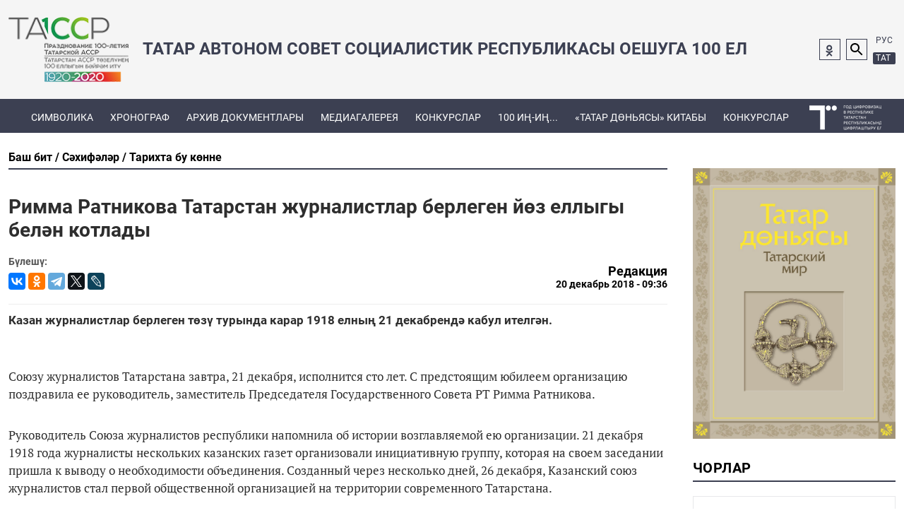

--- FILE ---
content_type: text/html; charset=UTF-8
request_url: http://100tatarstan.100tatarstan.ru/news/etot-den-v-istorii-tat/rimma-ratnikova-tatarstan-zhurnalistlar-berlegen-yz-ellygy-beln-kotlady
body_size: 12643
content:
<!DOCTYPE html>
<html lang="tt_TT" prefix="og: http://ogp.me/ns#">


<head>

  <meta charset="utf-8">
  <meta name="viewport" content="width=device-width, initial-scale=1, maximum-scale=1, minimal-ui">
  <meta http-equiv="X-UA-Compatible" content="IE=edge">
  <title>Римма Ратникова Татарстан журналистлар берлеген йөз еллыгы белән котлады </title>
  <meta name="description" content="Казан журналистлар берлеген төзү турында карар 1918 елның 21 декабрендә кабул ителгән.

 
">
  <meta name="keywords" content="">

    <meta property="og:site_name" content="100 лет ТАССР" />
<meta property="og:title" content="Римма Ратникова Татарстан журналистлар берлеген йөз еллыгы белән котлады" />
<meta property="og:locale" content="tt" />
<meta property="og:type" content="article" />
<meta property="article:author" content="Редакция" />
<meta property="article:published_time" content="2018-12-20T09:36:00+0300" />
<meta property="article:expiration_time" content="" />
<meta property="article:modified_time" content="2020-02-21T12:01:57+0300" />
<meta property="article:section" content="Тарихта бу көнне" />
<meta property="article:tag" content="" />
<meta property="og:description" content="Казан журналистлар берлеген төзү турында карар 1918 елның 21 декабрендә кабул ителгән. " />
<meta property="og:url" content="http://100tatarstan.100tatarstan.ru/news/etot-den-v-istorii-tat/rimma-ratnikova-tatarstan-zhurnalistlar-berlegen-yz-ellygy-beln-kotlady" />


  <link rel="icon" href="http://100tatarstan.100tatarstan.ru/favicon.ico" type="image/x-icon">

  
  <link rel="stylesheet" type="text/css" href="/assets/css/app-a5ec9c611765086a0426.css">
      

  <link rel="alternate" type="application/rss+xml" href="http://100tatarstan.100tatarstan.ru/rss/news.rss" title="100 лет ТАССР: Новости">
    <link rel="alternate" type="application/rss+xml" href="http://100tatarstan.100tatarstan.ru/rss/advert.rss" title="100 лет ТАССР: Объявления">
    <link rel="alternate" type="application/rss+xml" href="http://100tatarstan.100tatarstan.ru/rss/grats.rss" title="100 лет ТАССР: Поздравления">
    <link rel="alternate" type="application/rss+xml" href="http://100tatarstan.100tatarstan.ru/rss/photo.rss" title="100 лет ТАССР: Фотогалерея">
    <link rel="alternate" type="application/rss+xml" href="http://100tatarstan.100tatarstan.ru/rss/vote.rss" title="100 лет ТАССР: Конкурсы Голосования Опросы">

  <meta name="yandex-verification" content="98dc4b34624f5c77" />
</head>


<body id="visibleContent">

  <script>
    if (localStorage.getItem('themeDark')) document.body.classList.add("theme-dark")
</script>
  <div id="modal-mask" class="modal-mask"></div>

  <button type="button" id="scrollToTop" class="btn-scroll">
    <svg class="btn-scroll__icon" height="24" viewBox="0 0 24 24" width="24" xmlns="http://www.w3.org/2000/svg">
      <path d="M0 0h24v24H0V0z" fill="none"/>
      <path d="M4 12l1.41 1.41L11 7.83V20h2V7.83l5.58 5.59L20 12l-8-8-8 8z"/>
    </svg>
  </button>


  
  <header class="">

  <div class="container">
    <div class="header__inner">

      
      <div class="header__media">
        <a href="http://100tatarstan.100tatarstan.ru" class="header__media__link">
          <img alt="" src='http://100tatarstan.100tatarstan.ru/images/template/logo.png'>
          <div class="header__media-title">
                            ТАТАР АВТОНОМ СОВЕТ СОЦИАЛИСТИК РЕСПУБЛИКАСЫ ОЕШУГА 100 ЕЛ
                      </div>
        </a>
      </div>
     

      <div class="header__column">

        <div class="header__social">
          <ul class="social-list">
    
      
    
              <li class="social-list__item">
        <a title="Odnoklassniki" target="_blank" href="https://ok.ru/tatarstan.zhurnal"
           class="social-list__item-link social-list__item-link--odnoklassniki svg-link">
            <svg class="social-list__item-icon svg-link__icon" width="20px" height="20px" viewBox="0 0 20 20" version="1.1" xmlns="http://www.w3.org/2000/svg" xmlns:xlink="http://www.w3.org/1999/xlink">
                <g stroke="none" stroke-width="1" fill="none" fill-rule="evenodd">
                    <g class="svg-link__fill" id="Odnoklassniki" fill-rule="nonzero"

                                                    transform="translate(3.000000, 2.000000)"
                                                
                    >

                        <path d="M6,10.1 C4.6,10.1 3.4,9.6 2.4,8.6 C1.4,7.6 0.9,6.5 0.9,5.1 C0.9,3.7 1.4,2.5 2.4,1.5 C3.4,0.5 4.6,0 6,0 C7.4,0 8.6,0.5 9.6,1.5 C10.6,2.5 11.1,3.7 11.1,5.1 C11.1,6.5 10.6,7.7 9.6,8.7 C8.6,9.7 7.4,10.1 6,10.1 Z M6,2.6 C5.3,2.6 4.7,2.8 4.2,3.3 C3.7,3.8 3.5,4.4 3.5,5.1 C3.5,5.8 3.7,6.4 4.2,6.9 C4.7,7.4 5.3,7.6 6,7.6 C6.7,7.6 7.3,7.4 7.8,6.9 C8.3,6.4 8.5,5.8 8.5,5.1 C8.5,4.4 8.3,3.8 7.8,3.3 C7.3,2.8 6.7,2.6 6,2.6 Z M11.8,10.7 C11.9,10.9 12,11.1 12,11.3 C12,11.5 12,11.6 11.9,11.8 C11.9,11.9 11.8,12.1 11.6,12.2 C11.5,12.4 11.3,12.5 11.1,12.6 C10.9,12.7 10.7,12.9 10.4,13.1 C9.5,13.6 8.4,14 6.9,14.1 L7.7,14.9 L10.7,17.9 C10.9,18.1 11,18.4 11,18.7 C11,19 10.9,19.3 10.7,19.5 L10.6,19.6 C10.4,19.8 10.1,19.9 9.8,19.9 C9.5,19.9 9.2,19.8 9,19.6 C8.5,19.1 7.5,18.1 6,16.6 L3,19.6 C2.8,19.9 2.5,20 2.2,20 C1.9,20 1.6,19.9 1.4,19.7 L1.3,19.6 C1,19.3 0.9,19 0.9,18.7 C0.9,18.4 1,18.1 1.2,17.9 L4.2,14.9 L5,14.1 C3.5,13.9 2.3,13.6 1.5,13.1 C1.2,12.9 1,12.8 0.8,12.6 C0.6,12.5 0.5,12.3 0.3,12.2 C0.2,12 0.1,11.9 0,11.7 C0,11.6 0,11.5 0,11.3 C0,11.1 0.1,10.9 0.2,10.7 C0.3,10.6 0.4,10.4 0.5,10.3 C0.6,10.2 0.8,10.1 1,10.1 C1.2,10 1.4,10.1 1.6,10.1 C1.8,10.2 2.1,10.3 2.3,10.5 C2.3,10.5 2.4,10.6 2.5,10.6 C2.6,10.7 2.7,10.7 3,10.9 C3.2,11 3.5,11.1 3.8,11.2 C4.1,11.3 4.4,11.4 4.8,11.5 C5.2,11.6 5.6,11.6 6.1,11.6 C6.8,11.6 7.4,11.5 8,11.3 C8.6,11.1 9.1,10.9 9.3,10.7 L9.7,10.4 C9.9,10.2 10.2,10.1 10.4,10 C10.6,9.9 10.8,9.9 11,10 C11.2,10.1 11.3,10.1 11.5,10.2 C11.7,10.5 11.8,10.6 11.8,10.7 Z" id="Shape"></path>

                    </g>
                </g>
            </svg>
        </a>
    </li>
      
      </ul>
        </div>

        <div id="search-group" class="header__search">
          <button type="button" id="search-hide" class="svg-link header__search-link header__search-link--hide">
            <svg class="svg-link__fill" height="24" viewBox="0 0 24 24" width="24" xmlns="http://www.w3.org/2000/svg">
              <path d="M0 0h24v24H0z" fill="none"/>
              <path d="M20 11H7.83l5.59-5.59L12 4l-8 8 8 8 1.41-1.41L7.83 13H20v-2z"/>
            </svg>
          </button>

          <button type="button" id="search-show" class="svg-link header__search-link header__search-link--show">
            <svg class="svg-link__fill" viewBox="0 0 24 24" width="24" height="24" xmlns="http://www.w3.org/2000/svg">
              <path d="M15.5 14h-.79l-.28-.27C15.41 12.59 16 11.11 16 9.5 16 5.91 13.09 3 9.5 3S3 5.91 3 9.5 5.91 16 9.5
                      16c1.61 0 3.09-.59 4.23-1.57l.27.248v.79l5 4.99L20.49 19l-4.99-5zm-6 0C7.01 14 5 11.99 5 9.5S7.01 5 9.5 5 14
                      7.01 14 9.5 11.99 14 9.5 14z">
              </path>
            </svg>
          </button>

          <form class="header__search-group" action="http://100tatarstan.100tatarstan.ru/search" method="get" target="_self"
      accept-charset="utf-8">
  <input type="hidden" name="searchid" value="2382982"/>
  <input type="hidden" name="l10n" value="ru"/>
  <input type="hidden" name="reqenc" value=""/>

  <input placeholder="Эзләү" id="search-input" class="header__search-input" type="search" name="text"
         value=""/>

  <button type="submit" class="header__search-btn svg-link">
    <svg class="svg-link__fill" viewBox="0 0 24 24" width="24" height="24" xmlns="http://www.w3.org/2000/svg">
      <path d="M15.5 14h-.79l-.28-.27C15.41 12.59 16 11.11 16 9.5 16 5.91 13.09 3 9.5 3S3 5.91 3 9.5 5.91 16 9.5
          16c1.61 0 3.09-.59 4.23-1.57l.27.248v.79l5 4.99L20.49 19l-4.99-5zm-6 0C7.01 14 5 11.99 5 9.5S7.01 5 9.5 5 14
          7.01 14 9.5 11.99 14 9.5 14z"></path>
    </svg>
  </button>

</form>        </div>

        <div class="header__language">
                    <a href="http://100tatarstan.100tatarstan.ru/lang/toggle/ru"
               class="
                    "
            >
                Рус
            </a>
                    <a href="http://100tatarstan.100tatarstan.ru/lang/toggle/tt"
               class="
                                              active
                    "
            >
                Тат
            </a>
            </div>

        
      </div>
    </div>
  </div>

</header>
  <div class="primary">
    <div class="primary__container container">
        <div class="primary__inner">
        
            <div class="primary__nav">
                <div class="tab-bar">
                    <a id="btnBack" class="tab-bar__back">
                        <svg class="tab-bar__icon" width="10px" 
                             height="16px" viewBox="0 0 10 16" version="1.1" xmlns="http://www.w3.org/2000/svg"
                        xmlns:xlink="http://www.w3.org/1999/xlink">
                        <g stroke="none" stroke-width="1" fill="none" fill-rule="evenodd">
                            <g class="tab-bar__icon-fill"
                               transform="translate(5.000000, 8.000000) rotate(180.000000) translate(-5.000000, -8.000000) "
                               fill-rule="nonzero">
                                <polygon
                                        points="2.00000015 0 0.590000153 1.41 7.17572715 8 0.590000153 14.59 2.00000015 16 10.0000002 8"></polygon>
                            </g>
                        </g>
                        </svg>
                    </a>
                    <div id="tabBarScroller" class="tab-bar__scroller">
                        <nav class="tab-bar__nav">

                            
                                <div id="tabBarItem" class="tab-bar__nav-item">
                                    <a href="http://100tatarstan.100tatarstan.ru/structure/simvolika-tat"
                                       >
                                        Символика
                                    </a>
                                </div>

                            
                                <div id="tabBarItem" class="tab-bar__nav-item">
                                    <a href="http://100tatarstan.100tatarstan.ru/structure/profile/hronograf_1907117"
                                       >
                                        Хронограф
                                    </a>
                                </div>

                            
                                <div id="tabBarItem" class="tab-bar__nav-item">
                                    <a href="http://100tatarstan.100tatarstan.ru/structure/dokumenty-tat"
                                       >
                                        АРХИВ ДОКУМЕНТЛАРЫ
                                    </a>
                                </div>

                            
                                <div id="tabBarItem" class="tab-bar__nav-item">
                                    <a href="http://100tatarstan.100tatarstan.ru/news/rubric/list/mediagalereya-tat"
                                       >
                                        Медиагалерея
                                    </a>
                                </div>

                            
                                <div id="tabBarItem" class="tab-bar__nav-item">
                                    <a href="http://100tatarstan.100tatarstan.ru/contest"
                                       >
                                        КОНКУРСЛАР
                                    </a>
                                </div>

                            
                                <div id="tabBarItem" class="tab-bar__nav-item">
                                    <a href="http://100tatarstan.100tatarstan.ru/structure/100-samykh-tat"
                                       >
                                        100 ИҢ-ИҢ...
                                    </a>
                                </div>

                            
                                <div id="tabBarItem" class="tab-bar__nav-item">
                                    <a href="http://100tatarstan.100tatarstan.ru/structure/tatar-dnyasy-kitaby"
                                       >
                                        «Татар дөньясы» китабы
                                    </a>
                                </div>

                            
                                <div id="tabBarItem" class="tab-bar__nav-item">
                                    <a href="http://100tatarstan.100tatarstan.ru/contest"
                                       >
                                        КОНКУРСЛАР
                                    </a>
                                </div>

                            
                            <div id="tabBarItem" class="tab-bar__nav-item">
                                <span title="ГОД ЦИФРОВИЗАЦИИ В РЕСПУБЛИКЕ ТАТАРСТАН РЕСПУБЛИКАСЫНДА ЦИФРАЛАШТЫРУ ЕЛЫ">
                                    <img src="//tatmedia.ru/aotatmedia/docs/2022-year-of-digital.png" alt="ГОД ЦИФРОВИЗАЦИИ В РЕСПУБЛИКЕ ТАТАРСТАН РЕСПУБЛИКАСЫНДА ЦИФРАЛАШТЫРУ ЕЛЫ">
                                </span>
                            </div>

                        </nav>
                    </div>
                    <a id="btnForward" class="tab-bar__forward">
                        <svg class="tab-bar__icon" width="10px" height="16px" viewBox="0 0 10 16" version="1.1"
                             xmlns="http://www.w3.org/2000/svg" xmlns:xlink="http://www.w3.org/1999/xlink">
                            <g stroke="none" stroke-width="1" fill="none" fill-rule="evenodd">
                                <g class="tab-bar__icon-fill" fill-rule="nonzero">
                                    <polygon
                                            points="2.00000015 0 0.590000153 1.41 7.17572715 8 0.590000153 14.59 2.00000015 16 10.0000002 8"></polygon>
                                </g>
                            </g>
                        </svg>
                    </a>
                </div>

            </div>
        </div>

    </div>
</div>

  <div class="container">
      </div>

  <div class="page-grid">
    
    <div class="page-grid__content">

      <div class="content">
        <div class="content-holder">

              
    <div class="container"><div class="panel panel--full-screen">
    <div class="page-container">
        <div class="panel__body">
            <div class="layout">
                <div class="layout__body">

                    
    <div class="page-main">

    
    <div class="page-main__publish">
      <div class="page-main__head-options">
        <div class="page-main__head-options__item">

                      <ul class="breadcrumb">
    
    <li class="breadcrumb__item">
        <a href="/">Баш бит</a>
    </li>

    
    <li class="breadcrumb__item">
        <a href="http://100tatarstan.100tatarstan.ru/news/rubric/list">Сәхифәләр</a>
    </li>

    
    
    
            <li class="breadcrumb__item active">
            <a href="http://100tatarstan.100tatarstan.ru/news/rubric/list/etot-den-v-istorii-tat">Тарихта бу көнне</a>
        </li>
    </ul>          
        </div>
      </div>
    </div>


    <h1 class="page-main__head">Римма Ратникова Татарстан журналистлар берлеген йөз еллыгы белән котлады </h1>

    <div class="page-main__social">

              <div class="media-simple">
  <div class="media-simple__body">
    Бүлешү:
  </div>
  <div class="media-simple__object">

    <script src="//yastatic.net/es5-shims/0.0.2/es5-shims.min.js"></script>
<script src="//yastatic.net/share2/share.js"></script>
<div class="ya-share2"
     data-services="vkontakte,odnoklassniki,telegram,twitter,lj"></div>
  </div>
</div>      
      <div class="page-main__info">
        <a href="http://100tatarstan.100tatarstan.ru/news/author/list/1"
              class="page-main__publish__author">Редакция</a>

        <a href="http://100tatarstan.100tatarstan.ru/news/date/list/2018-12-20%2009:36:00"
              class="page-main__publish__date">20 декабрь 2018 - 09:36</a>
      </div>
    </div>

    
    <p class="page-main__lead">
      Казан журналистлар берлеген төзү турында карар 1918 елның 21 декабрендә кабул ителгән.

 

    </p>

    <div class="page-main__text">
      <p>Союзу журналистов Татарстана завтра, 21 декабря, исполнится сто лет. С предстоящим юбилеем организацию поздравила ее руководитель, заместитель Председателя Государственного Совета РТ Римма Ратникова.</p><p>Руководитель Союза журналистов республики напомнила об истории возглавляемой ею организации. 21 декабря 1918 года журналисты нескольких казанских газет организовали инициативную группу, которая на своем заседании пришла к выводу о необходимости объединения. Созданный через несколько дней, 26 декабря, Казанский союз журналистов стал первой общественной организацией на территории современного Татарстана.</p><p>Этот союз является прообразом нынешнего Союза журналистов РТ, однако не его непосредственным предшественником. После ряда трансформаций к 1930 году он оказался ликвидирован. Возобновлена организация была только в конце 1950-х годов.</p><p>«Первыми членами Союза журналистов СССР в нашей республике, пройдя жесткий отбор, стали Галим Рябков, Бари Корбанов, Юрий Любимов, Самуил Оффенгенден, Марьям Дибаева, Михаил Петров, Шамси Хамматов… Всего в Союз журналистов ТАССР нового призыва вступили 53 члена, и этого права быть первыми они удостоились как самые талантливые, инициативные, высокопрофессиональные журналисты», – заметила Ратникова.</p><p><p>Зампредседателя Госсовета РТ также обратила внимание на неразрывную связь работы СМИ и повседневной жизни республики и подчеркнула, что сейчас Союз журналистов Татарстана является самым крупным творческим союзом РТ. «Нас объединяет любимая профессия. Нас объединяет родная республика, на благо которой мы творим и созидаем», – отметила она.</p><p>«Огромное спасибо всем, кто активно участвует в журналистском движении, верой и правдой служит Журналистике. Желаю вам в условиях наступления эры Интернета и всеобщей цифровизации сохранять верность профессии, быть интересными своей аудитории и сохранять доверие своих читателей, слушателей, зрителей!» – завершила Ратникова свое обращение. </p><p>"Татар-информ"</p><p>Фото: архив/Михаил Захаров</p>
    </div>


    

    

    <ul class="page-main__video">
      
          </ul>


        
    <p>
    Иң мөһим һәм кызыклы язмаларны Татмедиа <a href="https://t-do.ru/tatmediaofficial"> Telegram-каналында </a> укыгыз</p>
<br>
            <div class="page-main__options">
          <div class="page-main__sides">
            <div class="page-main__sides__left">

              <div class="media-simple">

  
    <div class="media-simple__object">
      <form id="likeForm" method="post" action="http://100tatarstan.100tatarstan.ru/like/send" data-lang="tt">

        <input type="hidden" name="_token" value="PBgIn65tInFy5LApMHnqycNP8jDTUq8yTJjbfBKz">
        <input type="hidden" name="url" value="[base64]">
        <input type="hidden" name="model" value="[base64]">

        <button id="likeBtn" class="btn-icon btn-icon--primary btn-like">
          <svg height="24" viewBox="0 0 24 24" width="24"
               xmlns="http://www.w3.org/2000/svg">
            <path d="M0 0h24v24H0z" fill="none"/>
            <path d="M12 21.35l-1.45-1.32C5.4 15.36 2 12.28 2 8.5 2 5.42 4.42 3 7.5 3c1.74 0 3.41.81 4.5 2.09C13.09 3.81 14.76 3 16.5 3 19.58 3 22 5.42 22 8.5c0 3.78-3.4 6.86-8.55 11.54L12 21.35z"/>
          </svg>
        </button>
      </form>
    </div>
    <div id="likeText" class="media-simple__body">
      Ошый    </div>

  
</div>


            </div>
            <div class="page-main__sides__right">

              <div class="widget-stat widget-stat--page">
                <div class="widget-stat__item">
                  <svg viewBox="0 0 24 24" xmlns="http://www.w3.org/2000/svg" class="widget-stat__object">
                    <path d="M0 0h24v24H0z" fill="none"></path>
                    <path d="M12 4.5C7 4.5 2.73 7.61 1 12c1.73 4.39 6 7.5 11 7.5s9.27-3.11 11-7.5c-1.73-4.39-6-7.5-11-7.5zM12 17c-2.76 0-5-2.24-5-5s2.24-5 5-5 5 2.24 5 5-2.24 5-5 5zm0-8c-1.66 0-3 1.34-3 3s1.34 3 3 3 3-1.34 3-3-1.34-3-3-3z"></path>
                  </svg>

                  252
                </div>
                <div class="widget-stat__item">
                  <svg viewBox="0 0 24 24" xmlns="http://www.w3.org/2000/svg" class="widget-stat__object">
                    <path d="M21.99 4c0-1.1-.89-2-1.99-2H4c-1.1 0-2 .9-2 2v12c0 1.1.9 2 2 2h14l4 4-.01-18zM18 14H6v-2h12v2zm0-3H6V9h12v2zm0-3H6V6h12v2z"></path>
                    <path d="M0 0h24v24H0z" fill="none"></path>
                  </svg>
                  0
                </div>
                <div class="widget-stat__item">
                  <svg viewBox="0 0 24 24" xmlns="http://www.w3.org/2000/svg" class="widget-stat__object">
                    <path d="M0 0h24v24H0z" fill="none"></path>
                    <path d="M12 21.35l-1.45-1.32C5.4 15.36 2 12.28 2 8.5 2 5.42 4.42 3 7.5 3c1.74 0 3.41.81 4.5 2.09C13.09 3.81 14.76 3 16.5 3 19.58 3 22 5.42 22 8.5c0 3.78-3.4 6.86-8.55 11.54L12 21.35z"></path>
                  </svg>
                  0
                </div>
              </div>

            </div>
          </div>
        </div>
    
  </div>


                    
<div class="layout__options">

  <div class="comment comment_form">

    <div class="comment__title">
        Комментарийлар (0)
    </div>

    
        <form method="post" action="http://100tatarstan.100tatarstan.ru/comment/send" id="commentForm" class="comment__form">

            <input type="hidden" name="_token" value="PBgIn65tInFy5LApMHnqycNP8jDTUq8yTJjbfBKz">
            <input type="hidden" name="url" value="[base64]">
            <input type="hidden" name="model" value="[base64]">

            <div class="comment__item">
                <div class="user-avatar">
                    <svg height="24" viewBox="0 0 24 24" width="24"
                         xmlns="http://www.w3.org/2000/svg" class="user-avatar-false">
                        <path d="M12 12c2.21 0 4-1.79 4-4s-1.79-4-4-4-4 1.79-4 4 1.79 4 4 4zm0 2c-2.67 0-8 1.34-8 4v2h16v-2c0-2.66-5.33-4-8-4z"/>
                        <path d="M0 0h24v24H0z" fill="none"/>
                    </svg>
                </div>
                <div class="comment__send">
                    <textarea name="commentMessage" maxlength="1000" placeholder="Фикерегезне калдырыгыз"
                              id="commentMessage" class="comment__textarea" required></textarea>
                </div>
            </div>

            <div class="comment__options">
                <button id="commentBtn" class="btn" disabled="disabled">Җибәрү</button>

                <div class="comment__options-user">
                                            <a class="global-link medium" href="http://100tatarstan.100tatarstan.ru/login">Теркәлү</a>
                                    </div>

                <div class="comment__options-counter">
                    Cимвол калды:
                    <span id="commentLength"></span>
                </div>
            </div>
        </form>

    

    <div class="container-underline-list push-large--top">
        <ul id="commentList" class="underline-list">

            
        </ul>
    </div>

</div>
</div>


                </div>

                <div class="layout__ad">
                    <div id="feed-region-list" class="region-list-container">
                    <div class="adaptive-grid__item"
     one-col="1" one-order="0" one-visible="1"
     two-col="1" two-order="0" two-visible="1"
     three-col="1" three-order="0"
     three-visible="1"
     style="order: 1;">

    <div class="panel-group     "
         style="background-color: ; color: ">

                <div class="panel-group__title"></div>
        <div class="panel panel--overflow-visible">
            <div class="panel__body">

                <div class="widget-any-content">
                    <div class="widget-any-content__body">

                        <div data-tm-slider data-tm="body" class="widget-any-content__center">
                                                            <div data-tm-slider-item class="tm-slider-item">
        <a target="_blank" href="http://100tatarstan.100tatarstan.ru/ad/counter/onclick?url=%2Fpage%2Fkniga-tatarskiy-mir&amp;model=2">
            <img src="http://100tatarstan.100tatarstan.ru/images/uploads/ad/2020/2/28/6511811107efb286303fbcb70e6b5437.jpeg" title="" class="tm-img">
        </a>
        <script>
            var x = new XMLHttpRequest();
            var csrfToken = "PBgIn65tInFy5LApMHnqycNP8jDTUq8yTJjbfBKz";
            x.open("POST", "http://100tatarstan.100tatarstan.ru/ad/counter/onload?url=%2Fpage%2Fkniga-tatarskiy-mir&model=2", true);
            x.setRequestHeader('X-CSRF-TOKEN', csrfToken);
            x.send(null);
        </script>
    </div>
                                                    </div>

                    </div>
                </div>

            </div>
        </div>
    
    </div>

</div>

                    <div class="adaptive-grid__item"
     one-col="1" one-order="2" one-visible="1"
     two-col="1" two-order="0" two-visible="1"
     three-col="1" three-order="0"
     three-visible="1"
     style="order: 1;">

    <div class="panel-group     "
         style="background-color: ; color: ">

            <div class="panel-group__title">
                    <span class="panel-group__title-link">
             Чорлар
            </span>
            </div>

    <div class="panel">
        <div class="accordion">
                            <div class="accordion__item">
                    <div class="accordion__title">1920-1930</div>
                                            <div class="accordion__panel">
                            <ul>
                                                                    <li><a href="http://100tatarstan.100tatarstan.ru/structure/1920-1930-istoriya-tat">1920-1930 тарих</a></li>
                                                                    <li><a href="http://100tatarstan.100tatarstan.ru/structure/1920-1930-promyshlennost-tat">1920-1930 сәнәгать</a></li>
                                                                    <li><a href="http://100tatarstan.100tatarstan.ru/structure/1920-1930-kultura-tat">1920-1930 мәдәният</a></li>
                                                            </ul>
                        </div>
                                    </div>
                            <div class="accordion__item">
                    <div class="accordion__title">1930-1940</div>
                                            <div class="accordion__panel">
                            <ul>
                                                                    <li><a href="http://100tatarstan.100tatarstan.ru/structure/1930-1940-istoriya-tat">1930-1940 тарих</a></li>
                                                                    <li><a href="http://100tatarstan.100tatarstan.ru/structure/1930-1940-promyshlennost-tat">1930-1940 сәнәгать</a></li>
                                                                    <li><a href="http://100tatarstan.100tatarstan.ru/structure/1930-1940-kultura-tat">1930-1940 мәдәният</a></li>
                                                            </ul>
                        </div>
                                    </div>
                            <div class="accordion__item">
                    <div class="accordion__title">1940-1950</div>
                                            <div class="accordion__panel">
                            <ul>
                                                                    <li><a href="http://100tatarstan.100tatarstan.ru/structure/1940-1950-istoriya-tat">1940-1950 тарих</a></li>
                                                                    <li><a href="http://100tatarstan.100tatarstan.ru/structure/1940-1950-promyshlennost-tat">1940-1950 сәнәгать</a></li>
                                                                    <li><a href="http://100tatarstan.100tatarstan.ru/structure/1940-1950-kultura-tat">1940-1950 мәдәният</a></li>
                                                                    <li><a href="http://100tatarstan.100tatarstan.ru/structure/1940-1950-nauka-tat">1940-1950 наука</a></li>
                                                            </ul>
                        </div>
                                    </div>
                            <div class="accordion__item">
                    <div class="accordion__title">1950-1960</div>
                                            <div class="accordion__panel">
                            <ul>
                                                                    <li><a href="http://100tatarstan.100tatarstan.ru/structure/1950-1960-istoriya-tat">1950-1960 тарих</a></li>
                                                                    <li><a href="http://100tatarstan.100tatarstan.ru/structure/1950-1960-promyshlennost-tat">1950-1960 сәнәгать</a></li>
                                                                    <li><a href="http://100tatarstan.100tatarstan.ru/structure/1950-1960-kultura-tat">1950-1960 мәдәният</a></li>
                                                            </ul>
                        </div>
                                    </div>
                            <div class="accordion__item">
                    <div class="accordion__title">1960-1970</div>
                                            <div class="accordion__panel">
                            <ul>
                                                                    <li><a href="http://100tatarstan.100tatarstan.ru/structure/1960-1970-istoriya-tat">1960-1970 тарих</a></li>
                                                                    <li><a href="http://100tatarstan.100tatarstan.ru/structure/1960-1970-promyshlennost-tat">1960-1970 сәнәгать</a></li>
                                                                    <li><a href="http://100tatarstan.100tatarstan.ru/structure/1960-1970-kultura-tat">1960-1970 мәдәният</a></li>
                                                            </ul>
                        </div>
                                    </div>
                            <div class="accordion__item">
                    <div class="accordion__title">1970-1980</div>
                                            <div class="accordion__panel">
                            <ul>
                                                                    <li><a href="http://100tatarstan.100tatarstan.ru/structure/1970-1980-istoriya-tat">1970-1980 тарих</a></li>
                                                                    <li><a href="http://100tatarstan.100tatarstan.ru/structure/1970-1980-promyshlennost-tat">1970-1980 сәнәгать</a></li>
                                                                    <li><a href="http://100tatarstan.100tatarstan.ru/structure/1970-1980-kultura-tat">1970-1980 мәдәният</a></li>
                                                            </ul>
                        </div>
                                    </div>
                            <div class="accordion__item">
                    <div class="accordion__title">1980-1990</div>
                                            <div class="accordion__panel">
                            <ul>
                                                                    <li><a href="http://100tatarstan.100tatarstan.ru/structure/1980-1990-istoriya-tat">1980-1990 тарих</a></li>
                                                                    <li><a href="http://100tatarstan.100tatarstan.ru/structure/1980-1990-promyshlennost-tat">1980-1990 сәнәгать</a></li>
                                                                    <li><a href="http://100tatarstan.100tatarstan.ru/structure/1980-1990-kultura-tat">1980-1990 мәдәният</a></li>
                                                            </ul>
                        </div>
                                    </div>
                            <div class="accordion__item">
                    <div class="accordion__title">1990-2000</div>
                                            <div class="accordion__panel">
                            <ul>
                                                                    <li><a href="http://100tatarstan.100tatarstan.ru/structure/1990-2000-istoriya-tat">1990-2000 тарих</a></li>
                                                                    <li><a href="http://100tatarstan.100tatarstan.ru/structure/1990-2000-promyshlennost-tat">1990-2000 сәнәгать</a></li>
                                                                    <li><a href="http://100tatarstan.100tatarstan.ru/structure/1990-2000-kultura-tat">1990-2000 мәдәният</a></li>
                                                            </ul>
                        </div>
                                    </div>
                            <div class="accordion__item">
                    <div class="accordion__title">2000</div>
                                            <div class="accordion__panel">
                            <ul>
                                                                    <li><a href="http://100tatarstan.100tatarstan.ru/structure/2000-istoriya-tat">2000 тарих</a></li>
                                                                    <li><a href="http://100tatarstan.100tatarstan.ru/structure/2000-promyshlennost-tat">2000 сәнәгать</a></li>
                                                                    <li><a href="http://100tatarstan.100tatarstan.ru/structure/2000-kultura-tat">2000 мәдәният</a></li>
                                                            </ul>
                        </div>
                                    </div>
                    </div>
    </div>


    </div>

</div>

                    <div class="adaptive-grid__item"
     one-col="1" one-order="3" one-visible="1"
     two-col="1" two-order="0" two-visible="1"
     three-col="1" three-order="0"
     three-visible="1"
     style="order: 1;">

    <div class="panel-group     "
         style="background-color: ; color: ">

            <div class="panel-group__title">
              <span class="panel-group__title-link">
          Сораштыру
        </span>
          </div>

    <div class="panel">
      <div class="panel__body">
        <div class="container-underline-list">
          <ul class="underline-list">

                          <li>

                <div class="media-feed">
                  <div class="media-feed__body">
                    <a href="http://100tatarstan.100tatarstan.ru/vote/opros-tat" class="media-feed__head">
                      ТАССРның 100 еллыгын ничек билгеләп үтәргә уйлыйсыз?
                    </a>

                    

                                          <div class="vote-widget">
                        <div id="voteItem" class="vote">

  <div id="voteChoice" style="display:  block  ;">
    <form id="voteForm" action="http://100tatarstan.100tatarstan.ru/vote/send" method="POST">
      <input type="hidden" name="_token" value="PBgIn65tInFy5LApMHnqycNP8jDTUq8yTJjbfBKz">

      <input type="hidden" name="vote_id" value="2">
      <input type="hidden" name="time" value="eyJpdiI6IlwvbE10aW03Rm5pZFNUejNWQ2dlV2p3PT0iLCJ2YWx1ZSI6Ik53c0NDcmMxZmE3T3ZqdWlHSldRUUE9PSIsIm1hYyI6IjYxNTI3Y2U1NmUxNjgzYTRkOTVhMjc5ZTJjNWU1NzgxNWM4MmY5NjQ2MDMxMjFmNWU0M2Y4YzllOGZkNDZjMDkifQ==">

      <ul class="vote__list">
                  <li>
            <div class="mdc-form-field">
              <div class="mdc-radio">
                <input
                        class="mdc-radio__native-control"
                        id="radio-5"
                        name="vote_variant"
                        value="5"
                        type="radio">
                <div class="mdc-radio__background">
                  <div class="mdc-radio__outer-circle"></div>
                  <div class="mdc-radio__inner-circle"></div>
                </div>
              </div>
              <label for="radio-5">Туганнарым белән очрашам</label>
            </div>
          </li>
                  <li>
            <div class="mdc-form-field">
              <div class="mdc-radio">
                <input
                        class="mdc-radio__native-control"
                        id="radio-6"
                        name="vote_variant"
                        value="6"
                        type="radio">
                <div class="mdc-radio__background">
                  <div class="mdc-radio__outer-circle"></div>
                  <div class="mdc-radio__inner-circle"></div>
                </div>
              </div>
              <label for="radio-6">Бәйрәм чараларына барам</label>
            </div>
          </li>
                  <li>
            <div class="mdc-form-field">
              <div class="mdc-radio">
                <input
                        class="mdc-radio__native-control"
                        id="radio-7"
                        name="vote_variant"
                        value="7"
                        type="radio">
                <div class="mdc-radio__background">
                  <div class="mdc-radio__outer-circle"></div>
                  <div class="mdc-radio__inner-circle"></div>
                </div>
              </div>
              <label for="radio-7">Тарихи фильм карарга уйлыйм</label>
            </div>
          </li>
              </ul>

      <div id="voteHelp" class="vote__help"></div>

              <div class="vote__control">
          <button type="submit" class="btn" id="voteBtn" disabled="disabled">Тавыш бирү</button>
          <div class="vote__more">
            <span>
              <span class="vote__total">440</span> кеше тавыш бирде            </span>
          </div>
          
        </div>
          </form>
  </div>

  
</div>                      </div>
                    
                  </div>
                </div>

              </li>
            
          </ul>
        </div>
              </div>
    </div>

    </div>

</div>

        </div>                </div>

            </div>
        </div>
    </div>
</div>


    <div id="fetchContent" class="fetch-content push-large--top">
    <div class="loader">
      <svg class="circular" viewBox="25 25 50 50">
        <circle class="path" cx="50" cy="50" r="20" fill="none" stroke-width="4" stroke-miterlimit="10"/>
      </svg>
    </div>
  </div>



  <div class="more-news">
  <a href="http://100tatarstan.100tatarstan.ru/news/rubric/list/etot-den-v-istorii-tat" class="btn more-news__btn">Тагын</a>
</div>
  <div class="adaptive-grid">

  
</div>



</div>


          <div class="secondary">
  <div class="secondary__container container">
    <ul class="secondary-nav">
          </ul>
  </div>
</div>

        </div>

        <div class="footer">
  <div class="footer__container container">
    <div class="footer__grid">
      <div class="footer__col">

        <div class="footer__logo-container">
    <a target="_blank" href="http://tatmedia.ru/" class="footer__logo">
        <img src='http://100tatarstan.100tatarstan.ru/images/template/gerb.svg'>
    </a>
    <div class="push--top">
        <p class="footer__title">
                            ТАТАР АВТОНОМ СОВЕТ СОЦИАЛИСТИК РЕСПУБЛИКАСЫ ОЕШУГА 100 ЕЛ
                    </p>
    </div>
</div>

      </div>
      <div class="footer__col">

        <div class="footer__contacts">

    Телефон: <a href="tel: (843) 222 09 79" >(843) 222 09 79</a><br>

            «Татарстан» журналы редакциясе<br>
        Редакция адресы: 420066, Казан ш., Декабристлар ур., 2<br>100let.tassr@mail.ru<br>
        Татарстан Республикасы Фәннәр академиясе Шәрҗани ис. Тарих институты, ТР ФА Татар энциклопедиясе һәм төбәкне өйрәнү институты, Татарстан Республикасы Милли архивы ярдәме белән. <br>
    </div>
        <div class="footer__counters">

          <!-- Yandex.Metrika counter -->
<script type="text/javascript" >
    (function(m,e,t,r,i,k,a){m[i]=m[i]||function(){(m[i].a=m[i].a||[]).push(arguments)};
        m[i].l=1*new Date();k=e.createElement(t),a=e.getElementsByTagName(t)[0],k.async=1,k.src=r,a.parentNode.insertBefore(k,a)})
    (window, document, "script", "https://mc.yandex.ru/metrika/tag.js", "ym");

    ym(58955530, "init", {
        clickmap:true,
        trackLinks:true,
        accurateTrackBounce:true,
        webvisor:true
    });
</script>
<noscript><div><img src="https://mc.yandex.ru/watch/58955530" style="position:absolute; left:-9999px;" alt="" /></div></noscript>
<!-- /Yandex.Metrika counter -->

<!--LiveInternet counter--><script type="text/javascript"> document.write('<a href="//www.liveinternet.ru/click" '+ 'target="_blank"><img src="//counter.yadro.ru/hit;Tatmedia?t44.3;r'+
        escape(document.referrer)+((typeof(screen)=='undefined')?'':
            ';s'+screen.width+'*'+screen.height+'*'+(screen.colorDepth?
            screen.colorDepth:screen.pixelDepth))+';u'+escape(document.URL)+
        ';h'+escape(document.title.substring(0,150))+';'+Math.random()+
        '" alt="" title="LiveInternet" '+
        'border="0" width="31" height="31"><\/a>') </script><!--/LiveInternet-->
        </div>
      </div>
    </div>
  </div>
</div>
      </div>



    </div>
  </div>

<script src="/assets/js/bundle-a5ec9c611765086a0426.js"></script>



</body>
</html>


--- FILE ---
content_type: text/css
request_url: http://100tatarstan.100tatarstan.ru/assets/css/app-a5ec9c611765086a0426.css
body_size: 29459
content:
/*! normalize.css v8.0.1 | MIT License | github.com/necolas/normalize.css */html{line-height:1.15;-webkit-text-size-adjust:100%}body{margin:0}main{display:block}h1{font-size:2em;margin:.67em 0}hr{box-sizing:content-box;height:0;overflow:visible}pre{font-family:monospace,monospace;font-size:1em}a{background-color:transparent}abbr[title]{border-bottom:none;text-decoration:underline;-webkit-text-decoration:underline dotted;text-decoration:underline dotted}b,strong{font-weight:bolder}code,kbd,samp{font-family:monospace,monospace;font-size:1em}small{font-size:80%}sub,sup{font-size:75%;line-height:0;position:relative;vertical-align:baseline}sub{bottom:-.25em}sup{top:-.5em}img{border-style:none}button,input,optgroup,select,textarea{font-family:inherit;font-size:100%;line-height:1.15;margin:0}button,input{overflow:visible}button,select{text-transform:none}[type=button],[type=reset],[type=submit],button{-webkit-appearance:button}[type=button]::-moz-focus-inner,[type=reset]::-moz-focus-inner,[type=submit]::-moz-focus-inner,button::-moz-focus-inner{border-style:none;padding:0}[type=button]:-moz-focusring,[type=reset]:-moz-focusring,[type=submit]:-moz-focusring,button:-moz-focusring{outline:1px dotted ButtonText}fieldset{padding:.35em .75em .625em}legend{box-sizing:border-box;color:inherit;display:table;max-width:100%;padding:0;white-space:normal}progress{vertical-align:baseline}textarea{overflow:auto}[type=checkbox],[type=radio]{box-sizing:border-box;padding:0}[type=number]::-webkit-inner-spin-button,[type=number]::-webkit-outer-spin-button{height:auto}[type=search]{-webkit-appearance:textfield;outline-offset:-2px}[type=search]::-webkit-search-decoration{-webkit-appearance:none}::-webkit-file-upload-button{-webkit-appearance:button;font:inherit}details{display:block}summary{display:list-item}[hidden],template{display:none}.lg-sub-html,.lg-toolbar{background-color:rgba(0,0,0,.45)}#lg-counter,.lg-outer .lg-video-cont{vertical-align:middle;display:inline-block}.lg-icon{font-family:lg;speak:none;font-style:normal;font-weight:400;font-variant:normal;text-transform:none;line-height:1;-webkit-font-smoothing:antialiased;-moz-osx-font-smoothing:grayscale}.lg-actions .lg-next,.lg-actions .lg-prev{background-color:rgba(0,0,0,.45);border-radius:2px;color:#999;cursor:pointer;display:block;font-size:22px;margin-top:-10px;padding:8px 10px 9px;position:absolute;top:50%;z-index:1080}.lg-actions .lg-next.disabled,.lg-actions .lg-prev.disabled{pointer-events:none;opacity:.5}.lg-actions .lg-next:hover,.lg-actions .lg-prev:hover{color:#fff}.lg-actions .lg-next{right:20px}.lg-actions .lg-next:before{content:"\E095"}.lg-actions .lg-prev{left:20px}.lg-actions .lg-prev:after{content:"\E094"}@keyframes lg-right-end{0%,to{left:0}50%{left:-30px}}@keyframes lg-left-end{0%,to{left:0}50%{left:30px}}.lg-outer.lg-right-end .lg-object{animation:lg-right-end .3s;position:relative}.lg-outer.lg-left-end .lg-object{animation:lg-left-end .3s;position:relative}.lg-toolbar{z-index:1082;left:0;position:absolute;top:0;width:100%}.lg-toolbar .lg-icon{color:#999;cursor:pointer;float:right;font-size:24px;height:47px;line-height:27px;padding:10px 0;text-align:center;width:50px;text-decoration:none!important;outline:0;transition:color .2s linear}.lg-toolbar .lg-icon:hover{color:#fff}.lg-toolbar .lg-close:after{content:"\E070"}.lg-toolbar .lg-download:after{content:"\E0F2"}.lg-sub-html{bottom:0;color:#eee;font-size:16px;left:0;padding:10px 40px;position:fixed;right:0;text-align:center;z-index:1080}.lg-sub-html h4{margin:0;font-size:13px;font-weight:700}.lg-sub-html p{font-size:12px;margin:5px 0 0}#lg-counter{color:#999;font-size:16px;padding-left:20px;padding-top:12px}.lg-next,.lg-prev,.lg-toolbar{opacity:1;transition:transform .35s cubic-bezier(0,0,.25,1) 0s,opacity .35s cubic-bezier(0,0,.25,1) 0s,color .2s linear}.lg-hide-items .lg-prev{opacity:0;transform:translate3d(-10px,0,0)}.lg-hide-items .lg-next{opacity:0;transform:translate3d(10px,0,0)}.lg-hide-items .lg-toolbar{opacity:0;transform:translate3d(0,-10px,0)}body:not(.lg-from-hash) .lg-outer.lg-start-zoom .lg-object{transform:scale3d(.5,.5,.5);opacity:0;transition:transform .25s cubic-bezier(0,0,.25,1) 0s,opacity .25s cubic-bezier(0,0,.25,1)!important;transform-origin:50% 50%}body:not(.lg-from-hash) .lg-outer.lg-start-zoom .lg-item.lg-complete .lg-object{transform:scaleX(1);opacity:1}.lg-outer .lg-thumb-outer{background-color:#0d0a0a;bottom:0;position:absolute;width:100%;z-index:1080;max-height:350px;transform:translate3d(0,100%,0);transition:transform .25s cubic-bezier(0,0,.25,1) 0s}.lg-outer .lg-thumb-outer.lg-grab .lg-thumb-item{cursor:-o-grab;cursor:-ms-grab;cursor:grab}.lg-outer .lg-thumb-outer.lg-grabbing .lg-thumb-item{cursor:move;cursor:-o-grabbing;cursor:-ms-grabbing;cursor:grabbing}.lg-outer .lg-thumb-outer.lg-dragging .lg-thumb{transition-duration:0s!important}.lg-outer.lg-thumb-open .lg-thumb-outer{transform:translateZ(0)}.lg-outer .lg-thumb{padding:10px 0;height:100%;margin-bottom:-5px}.lg-outer .lg-thumb-item{cursor:pointer;float:left;overflow:hidden;height:100%;border:2px solid #fff;border-radius:4px;margin-bottom:5px}@media (min-width:1025px){.lg-outer .lg-thumb-item{transition:border-color .25s ease}}.lg-outer .lg-thumb-item.active,.lg-outer .lg-thumb-item:hover{border-color:#a90707}.lg-outer .lg-thumb-item img{width:100%;height:100%;object-fit:cover}.lg-outer.lg-has-thumb .lg-item{padding-bottom:120px}.lg-outer.lg-can-toggle .lg-item{padding-bottom:0}.lg-outer.lg-pull-caption-up .lg-sub-html{transition:bottom .25s ease}.lg-outer.lg-pull-caption-up.lg-thumb-open .lg-sub-html{bottom:100px}.lg-outer .lg-toggle-thumb{background-color:#0d0a0a;border-radius:2px 2px 0 0;color:#999;cursor:pointer;font-size:24px;height:39px;line-height:27px;padding:5px 0;position:absolute;right:20px;text-align:center;top:-39px;width:50px}.lg-outer.lg-dropdown-active #lg-share,.lg-outer .lg-toggle-thumb:hover{color:#fff}.lg-outer .lg-toggle-thumb:after{content:"\E1FF"}.lg-outer .lg-video-cont{max-width:1140px;max-height:100%;width:100%;padding:0 5px}.lg-outer .lg-video{width:100%;height:0;padding-bottom:56.25%;overflow:hidden;position:relative}.lg-outer .lg-video .lg-object{display:inline-block;position:absolute;top:0;left:0;width:100%!important;height:100%!important}.lg-outer .lg-video .lg-video-play{width:84px;height:59px;position:absolute;left:50%;top:50%;margin-left:-42px;margin-top:-30px;z-index:1080;cursor:pointer}.lg-outer .lg-video-object{width:100%!important;height:100%!important;position:absolute;top:0;left:0}.lg-outer .lg-has-video .lg-video-object{visibility:hidden}.lg-outer .lg-has-video.lg-video-playing .lg-object,.lg-outer .lg-has-video.lg-video-playing .lg-video-play{display:none}.lg-outer .lg-has-video.lg-video-playing .lg-video-object{visibility:visible}.lg-progress-bar{background-color:#333;height:5px;left:0;position:absolute;top:0;width:100%;z-index:1083;opacity:0;transition:opacity 80ms ease 0s}.lg-progress-bar .lg-progress{background-color:#a90707;height:5px;width:0}.lg-progress-bar.lg-start .lg-progress{width:100%}.lg-show-autoplay .lg-progress-bar{opacity:1}.lg-autoplay-button:after{content:"\E01D"}.lg-show-autoplay .lg-autoplay-button:after{content:"\E01A"}.lg-outer.lg-css3.lg-zoom-dragging .lg-item.lg-complete.lg-zoomable .lg-image,.lg-outer.lg-css3.lg-zoom-dragging .lg-item.lg-complete.lg-zoomable .lg-img-wrap{transition-duration:0s}.lg-outer.lg-use-transition-for-zoom .lg-item.lg-complete.lg-zoomable .lg-img-wrap{transition:transform .3s cubic-bezier(0,0,.25,1) 0s}.lg-outer.lg-use-left-for-zoom .lg-item.lg-complete.lg-zoomable .lg-img-wrap{transition:left .3s cubic-bezier(0,0,.25,1) 0s,top .3s cubic-bezier(0,0,.25,1) 0s}.lg-outer .lg-item.lg-complete.lg-zoomable .lg-img-wrap{transform:translateZ(0);backface-visibility:hidden}.lg-outer .lg-item.lg-complete.lg-zoomable .lg-image{transform:scaleX(1);transition:transform .3s cubic-bezier(0,0,.25,1) 0s,opacity .15s!important;transform-origin:0 0;backface-visibility:hidden}#lg-zoom-in:after{content:"\E311"}#lg-actual-size{font-size:20px}#lg-actual-size:after{content:"\E033"}#lg-zoom-out{opacity:.5;pointer-events:none}#lg-zoom-out:after{content:"\E312"}.lg-zoomed #lg-zoom-out{opacity:1;pointer-events:auto}.lg-outer .lg-pager-outer{bottom:60px;left:0;position:absolute;right:0;text-align:center;z-index:1080;height:10px}.lg-outer .lg-pager-outer.lg-pager-hover .lg-pager-cont{overflow:visible}.lg-outer .lg-pager-cont{cursor:pointer;display:inline-block;overflow:hidden;position:relative;vertical-align:top;margin:0 5px}.lg-outer .lg-pager-cont:hover .lg-pager-thumb-cont{opacity:1;transform:translateZ(0)}.lg-outer .lg-pager-cont.lg-pager-active .lg-pager{box-shadow:inset 0 0 0 2px #fff}.lg-outer .lg-pager-thumb-cont{background-color:#fff;color:#fff;bottom:100%;height:83px;left:0;margin-bottom:20px;margin-left:-60px;opacity:0;padding:5px;position:absolute;width:120px;border-radius:3px;transition:opacity .15s ease 0s,transform .15s ease 0s;transform:translate3d(0,5px,0)}.lg-outer .lg-pager-thumb-cont img{width:100%;height:100%}.lg-outer .lg-pager{background-color:hsla(0,0%,100%,.5);border-radius:50%;box-shadow:inset 0 0 0 8px hsla(0,0%,100%,.7);display:block;height:12px;transition:box-shadow .3s ease 0s;width:12px}.lg-outer .lg-pager:focus,.lg-outer .lg-pager:hover{box-shadow:inset 0 0 0 8px #fff}.lg-outer .lg-caret{border-left:10px solid transparent;border-right:10px solid transparent;border-top:10px dashed;bottom:-10px;display:inline-block;height:0;left:50%;margin-left:-5px;position:absolute;vertical-align:middle;width:0}.lg-fullscreen:after{content:"\E20C"}.lg-fullscreen-on .lg-fullscreen:after{content:"\E20D"}.lg-outer #lg-dropdown-overlay{background-color:rgba(0,0,0,.25);bottom:0;cursor:default;left:0;position:fixed;right:0;top:0;z-index:1081;opacity:0;visibility:hidden;transition:visibility 0s linear .18s,opacity .18s linear 0s}.lg-outer.lg-dropdown-active #lg-dropdown-overlay,.lg-outer.lg-dropdown-active .lg-dropdown{transition-delay:0s;transform:translateZ(0);opacity:1;visibility:visible}.lg-outer .lg-dropdown{background-color:#fff;border-radius:2px;font-size:14px;list-style-type:none;margin:0;padding:10px 0;position:absolute;right:0;text-align:left;top:50px;opacity:0;visibility:hidden;transform:translate3d(0,5px,0);transition:transform .18s linear 0s,visibility 0s linear .5s,opacity .18s linear 0s}.lg-outer .lg-dropdown:after{content:"";display:block;height:0;width:0;position:absolute;border:8px solid transparent;border-bottom-color:#fff;right:16px;top:-16px}.lg-outer .lg-dropdown>li:last-child{margin-bottom:0}.lg-outer .lg-dropdown>li:hover .lg-icon,.lg-outer .lg-dropdown>li:hover a{color:#333}.lg-outer .lg-dropdown a{color:#333;display:block;white-space:pre;padding:4px 12px;font-family:Open Sans,Helvetica Neue,Helvetica,Arial,sans-serif;font-size:12px}.lg-outer .lg-dropdown a:hover{background-color:rgba(0,0,0,.07)}.lg-outer .lg-dropdown .lg-dropdown-text{display:inline-block;line-height:1;margin-top:-3px;vertical-align:middle}.lg-outer .lg-dropdown .lg-icon{color:#333;display:inline-block;float:none;font-size:20px;height:auto;line-height:1;margin-right:8px;padding:0;vertical-align:middle;width:auto}.lg-outer,.lg-outer .lg,.lg-outer .lg-inner{width:100%;height:100%}.lg-outer #lg-share{position:relative}.lg-outer #lg-share:after{content:"\E80D"}.lg-outer #lg-share-facebook .lg-icon{color:#3b5998}.lg-outer #lg-share-facebook .lg-icon:after{content:"\E901"}.lg-outer #lg-share-twitter .lg-icon{color:#00aced}.lg-outer #lg-share-twitter .lg-icon:after{content:"\E904"}.lg-outer #lg-share-googleplus .lg-icon{color:#dd4b39}.lg-outer #lg-share-googleplus .lg-icon:after{content:"\E902"}.lg-outer #lg-share-pinterest .lg-icon{color:#cb2027}.lg-outer #lg-share-pinterest .lg-icon:after{content:"\E903"}.group:after,.group:before{display:table;content:"";line-height:0}.group:after{clear:both}.lg-outer{position:fixed;top:0;left:0;z-index:1050;display:none;transition:opacity .15s ease 0s}.lg-outer *{box-sizing:border-box}.lg-outer.lg-visible{display:block}.lg-outer.lg-css3 .lg-item.lg-current,.lg-outer.lg-css3 .lg-item.lg-next-slide,.lg-outer.lg-css3 .lg-item.lg-prev-slide{transition-duration:inherit!important;transition-timing-function:inherit!important}.lg-outer.lg-css3.lg-dragging .lg-item.lg-current,.lg-outer.lg-css3.lg-dragging .lg-item.lg-next-slide,.lg-outer.lg-css3.lg-dragging .lg-item.lg-prev-slide{transition-duration:0s!important;opacity:1}.lg-outer.lg-grab img.lg-object{cursor:-o-grab;cursor:-ms-grab;cursor:grab}.lg-outer.lg-grabbing img.lg-object{cursor:move;cursor:-o-grabbing;cursor:-ms-grabbing;cursor:grabbing}.lg-outer .lg{position:relative;overflow:hidden;margin-left:auto;margin-right:auto;max-width:100%;max-height:100%}.lg-outer .lg-inner{position:absolute;left:0;top:0;white-space:nowrap}.lg-outer.lg-css3 .lg-current,.lg-outer.lg-css3 .lg-next-slide,.lg-outer.lg-css3 .lg-prev-slide,.lg-outer.lg-css .lg-current{display:inline-block!important}.lg-outer .lg-img-wrap,.lg-outer .lg-item{display:inline-block;text-align:center;position:absolute;width:100%;height:100%}.lg-outer .lg-img-wrap:before,.lg-outer .lg-item:before{content:"";display:inline-block;height:50%;width:1px;margin-right:-1px}.lg-outer .lg-img-wrap{position:absolute;padding:0 5px;left:0;right:0;top:0;bottom:0}.lg-outer .lg-item.lg-complete{background-image:none}.lg-outer .lg-item.lg-current{z-index:1060}.lg-outer .lg-image{display:inline-block;vertical-align:middle;max-width:100%;max-height:100%;width:auto!important;height:auto!important}.lg-outer.lg-show-after-load .lg-item .lg-object,.lg-outer.lg-show-after-load .lg-item .lg-video-play{opacity:0;transition:opacity .15s ease 0s}.lg-outer.lg-show-after-load .lg-item.lg-complete .lg-object,.lg-outer.lg-show-after-load .lg-item.lg-complete .lg-video-play{opacity:1}.lg-outer .lg-empty-html,.lg-outer.lg-hide-download #lg-download{display:none}.lg-backdrop{position:fixed;top:0;left:0;right:0;bottom:0;z-index:1040;background-color:#000;display:none;transition:opacity .15s ease 0s}.lg-backdrop.in{display:block}.lg-css3.lg-no-trans .lg-current,.lg-css3.lg-no-trans .lg-next-slide,.lg-css3.lg-no-trans .lg-prev-slide{transition:none 0s ease 0s!important}.lg-css3.lg-use-css3 .lg-item,.lg-css3.lg-use-left .lg-item{backface-visibility:hidden}.lg-css3.lg-fade .lg-item{opacity:0}.lg-css3.lg-fade .lg-item.lg-current{opacity:1}.lg-css3.lg-fade .lg-item.lg-current,.lg-css3.lg-fade .lg-item.lg-next-slide,.lg-css3.lg-fade .lg-item.lg-prev-slide{transition:opacity .1s ease 0s}.lg-css3.lg-slide.lg-use-css3 .lg-item{opacity:0}.lg-css3.lg-slide.lg-use-css3 .lg-item.lg-prev-slide{transform:translate3d(-100%,0,0)}.lg-css3.lg-slide.lg-use-css3 .lg-item.lg-next-slide{transform:translate3d(100%,0,0)}.lg-css3.lg-slide.lg-use-css3 .lg-item.lg-current{transform:translateZ(0);opacity:1}.lg-css3.lg-slide.lg-use-css3 .lg-item.lg-current,.lg-css3.lg-slide.lg-use-css3 .lg-item.lg-next-slide,.lg-css3.lg-slide.lg-use-css3 .lg-item.lg-prev-slide{transition:transform 1s cubic-bezier(0,0,.25,1) 0s,opacity .1s ease 0s}.lg-css3.lg-slide.lg-use-left .lg-item{opacity:0;position:absolute;left:0}.lg-css3.lg-slide.lg-use-left .lg-item.lg-prev-slide{left:-100%}.lg-css3.lg-slide.lg-use-left .lg-item.lg-next-slide{left:100%}.lg-css3.lg-slide.lg-use-left .lg-item.lg-current{left:0;opacity:1}.lg-css3.lg-slide.lg-use-left .lg-item.lg-current,.lg-css3.lg-slide.lg-use-left .lg-item.lg-next-slide,.lg-css3.lg-slide.lg-use-left .lg-item.lg-prev-slide{transition:left 1s cubic-bezier(0,0,.25,1) 0s,opacity .1s ease 0s}/*! Swipebox v1.3.0 | Constantin Saguin csag.co | MIT License | github.com/brutaldesign/swipebox */html.swipebox-html.swipebox-touch{overflow:hidden!important}#swipebox-overlay img{border:none!important}#swipebox-overlay{width:100%;height:100%;position:fixed;top:0;left:0;z-index:99999!important;overflow:hidden;-webkit-user-select:none;user-select:none}#swipebox-container{position:relative;width:100%;height:100%}#swipebox-slider{transition:transform .4s ease;height:100%;left:0;top:0;width:100%;white-space:nowrap;position:absolute;display:none;cursor:pointer}#swipebox-slider .slide{height:100%;width:100%;line-height:1px;text-align:center;display:inline-block}#swipebox-slider .slide:before{content:"";display:inline-block;height:50%;width:1px;margin-right:-1px}#swipebox-slider .slide .swipebox-inline-container,#swipebox-slider .slide .swipebox-video-container,#swipebox-slider .slide img{display:inline-block;max-height:100%;max-width:100%;margin:0;padding:0;width:auto;height:auto;vertical-align:middle}#swipebox-slider .slide .swipebox-video-container{background:none;max-width:1140px;max-height:100%;width:100%;padding:5%;box-sizing:border-box}#swipebox-slider .slide .swipebox-video-container .swipebox-video{width:100%;height:0;padding-bottom:56.25%;overflow:hidden;position:relative}#swipebox-slider .slide .swipebox-video-container .swipebox-video iframe{width:100%!important;height:100%!important;position:absolute;top:0;left:0}#swipebox-bottom-bar,#swipebox-top-bar{transition:.5s;position:absolute;left:0;z-index:999;height:50px;width:100%}#swipebox-bottom-bar{bottom:-50px}#swipebox-bottom-bar.visible-bars{transform:translate3d(0,-50px,0)}#swipebox-top-bar{top:-50px}#swipebox-top-bar.visible-bars{transform:translate3d(0,50px,0)}#swipebox-title{display:block;width:100%;text-align:center}#swipebox-close,#swipebox-next,#swipebox-prev{background-repeat:no-repeat;border:none!important;text-decoration:none!important;cursor:pointer;width:50px;height:50px;top:0}#swipebox-arrows{display:block;margin:0 auto;width:100%;height:50px}#swipebox-prev{background-position:-32px 13px;float:left}#swipebox-next{background-position:-78px 13px;float:right}#swipebox-close{top:0;right:0;position:absolute;z-index:9999;background-position:15px 12px}.swipebox-no-close-button #swipebox-close{display:none}#swipebox-next.disabled,#swipebox-prev.disabled{opacity:.3}.swipebox-no-touch #swipebox-overlay.rightSpring #swipebox-slider{animation:rightSpring .3s}.swipebox-no-touch #swipebox-overlay.leftSpring #swipebox-slider{animation:leftSpring .3s}.swipebox-touch #swipebox-container:after,.swipebox-touch #swipebox-container:before{backface-visibility:hidden;transition:all .3s ease;content:" ";position:absolute;z-index:999;top:0;height:100%;width:20px;opacity:0}.swipebox-touch #swipebox-container:before{left:0;box-shadow:inset 10px 0 10px -8px #656565}.swipebox-touch #swipebox-container:after{right:0;box-shadow:inset -10px 0 10px -8px #656565}.swipebox-touch #swipebox-overlay.leftSpringTouch #swipebox-container:before,.swipebox-touch #swipebox-overlay.rightSpringTouch #swipebox-container:after{opacity:1}@keyframes rightSpring{0%{left:0}50%{left:-30px}to{left:0}}@keyframes leftSpring{0%{left:0}50%{left:30px}to{left:0}}@media screen and (min-width:800px){#swipebox-close{right:10px}#swipebox-arrows{width:92%;max-width:800px}}#swipebox-overlay{background:#0d0d0d}#swipebox-bottom-bar,#swipebox-top-bar{text-shadow:1px 1px 1px #000;background:#000;opacity:.95}#swipebox-top-bar{color:#fff!important;font-size:15px;line-height:43px;font-family:Helvetica,Arial,sans-serif}#swipebox-overlay{width:100%!important;height:100%!important}#swipebox-top-bar{position:static;height:72px;padding-top:22px;line-height:1;letter-spacing:.02em;font-family:Roboto,sans-serif;font-size:1.125rem;background-color:transparent;background-image:linear-gradient(0deg,transparent,rgba(0,0,0,.54));filter:progid:DXImageTransform.Microsoft.gradient(GradientType=0,StartColorStr="rgba(0,0,0,0)",EndColorStr="rgba(0,0,0,0.54)")}#swipebox-title{text-shadow:none;color:#fff}.visible-bars{transform:none!important}#swipebox-bottom-bar{bottom:auto;height:100%;background-color:transparent}#swipebox-arrows{width:auto;height:auto;max-width:none;transition:.3s}#swipebox-next,#swipebox-prev{position:absolute;height:calc(100% - 72px*2);opacity:0;background:none!important}#swipebox-next:before,#swipebox-prev:before{position:absolute;top:50%;width:56px;height:56px;margin-top:-28px;border-radius:50%;content:"";background-size:32px;background-position:50%;background-repeat:no-repeat;background-color:rgba(66,66,66,.54)}#swipebox-next:after,#swipebox-prev:after{position:absolute;top:0;right:0;bottom:-72px;left:0;content:""}#swipebox-next:hover,#swipebox-prev:hover{opacity:1}#swipebox-next.disabled,#swipebox-prev.disabled{opacity:0}#swipebox-next.disabled:hover,#swipebox-prev.disabled:hover{opacity:.3}#swipebox-prev{left:0;width:30%}#swipebox-prev:before{left:24px;background-image:url("/images/swipebox/prev.svg")}#swipebox-next{right:0;width:70%}#swipebox-next:before{right:24px;background-image:url("/images/swipebox/next.svg")}#swipebox-close{top:8px;right:8px;left:auto;background-image:url("/images/swipebox/close.svg")!important;background-size:24px;background-position:50%}#swipebox-slider+#swipebox-close{border-radius:50%;background-color:rgba(0,0,0,.54)}.slide-loading{background-repeat:no-repeat;background-position:50%;background-image:url("/images/swipebox/loader.svg")!important}/*!
 Material Components for the web
 Copyright (c) 2017 Google Inc.
 License: Apache-2.0
*/@keyframes mdc-ripple-fg-radius-in{0%{transform:translate(var(--mdc-ripple-fg-translate-start,0)) scale(1);animation-timing-function:cubic-bezier(.4,0,.2,1)}to{transform:translate(var(--mdc-ripple-fg-translate-end,0)) scale(var(--mdc-ripple-fg-scale,1))}}@keyframes mdc-ripple-fg-opacity-in{0%{opacity:0;animation-timing-function:linear}to{opacity:1}}@keyframes mdc-ripple-fg-opacity-out{0%{opacity:1;animation-timing-function:linear}to{opacity:0}}.mdc-radio{--mdc-ripple-surface-width:0;--mdc-ripple-surface-height:0;--mdc-ripple-fg-size:0;--mdc-ripple-left:0;--mdc-ripple-top:0;--mdc-ripple-fg-scale:1;--mdc-ripple-fg-translate-end:0;--mdc-ripple-fg-translate-start:0;will-change:transform,opacity;-webkit-tap-highlight-color:transparent;display:inline-block;position:relative;box-sizing:border-box;flex:0 0 auto;width:40px;height:40px;padding:10px;cursor:pointer;will-change:opacity,transform,border-color,background-color,color}.mdc-radio:not(.mdc-ripple-upgraded):active:after,.mdc-radio:not(.mdc-ripple-upgraded):focus:before,.mdc-radio:not(.mdc-ripple-upgraded):hover:before{transition-duration:85ms;opacity:.6}.mdc-radio:before{background-color:rgba(63,81,181,.14);position:absolute;top:-50%;left:-50%;width:200%;height:200%;transition:opacity .25s linear;border-radius:50%;opacity:0;pointer-events:none;content:""}@supports (background-color:color(green a(10%))){.mdc-radio:before{background-color:color(var(--mdc-theme-primary,#3f51b5) a(14%))}}.mdc-radio.mdc-ripple-upgraded:before{top:-50%;left:-50%;width:200%;height:200%;transform:scale(0);transform:scale(var(--mdc-ripple-fg-scale,0))}.mdc-radio.mdc-ripple-upgraded--background-focused:before{opacity:.99999}.mdc-radio.mdc-ripple-upgraded--background-active-fill:before{transition-duration:.12s;opacity:1}.mdc-radio.mdc-ripple-upgraded--unbounded:before{top:0;top:var(--mdc-ripple-top,0);left:0;left:var(--mdc-ripple-left,0);width:100%;width:var(--mdc-ripple-fg-size,100%);height:100%;height:var(--mdc-ripple-fg-size,100%);transform:scale(0);transform:scale(var(--mdc-ripple-fg-scale,0))}.mdc-radio:after{background-color:rgba(63,81,181,.14);position:absolute;top:-50%;left:-50%;width:200%;height:200%;transition:opacity .25s linear;border-radius:50%;opacity:0;pointer-events:none;content:""}@supports (background-color:color(green a(10%))){.mdc-radio:after{background-color:color(var(--mdc-theme-primary,#3f51b5) a(14%))}}.mdc-radio.mdc-ripple-upgraded:after{top:0;left:0;width:100%;width:var(--mdc-ripple-fg-size,100%);height:100%;height:var(--mdc-ripple-fg-size,100%);transform:scale(0);transform-origin:center center;opacity:0}.mdc-radio:not(.mdc-ripple-upgraded--unbounded):after{transform-origin:center center}.mdc-radio.mdc-ripple-upgraded--unbounded:after{top:0;top:var(--mdc-ripple-top,0);left:0;left:var(--mdc-ripple-left,0);width:100%;width:var(--mdc-ripple-fg-size,100%);height:100%;height:var(--mdc-ripple-fg-size,100%);transform:scale(0);transform-origin:center center}.mdc-radio.mdc-ripple-upgraded--foreground-activation:after{animation:.3s mdc-ripple-fg-radius-in forwards,83ms mdc-ripple-fg-opacity-in forwards}.mdc-radio.mdc-ripple-upgraded--foreground-deactivation:after{transform:translate(var(--mdc-ripple-fg-translate-end,0)) scale(var(--mdc-ripple-fg-scale,1));animation:83ms mdc-ripple-fg-opacity-out}.mdc-radio:after,.mdc-radio:before{top:0;left:0;width:100%;height:100%}.mdc-radio.mdc-ripple-upgraded .mdc-radio__background:before{content:none}.mdc-radio__background{display:inline-block;position:absolute;left:10px;width:50%;height:50%;box-sizing:border-box}.mdc-radio__background:before{background-color:#3f51b5;background-color:var(--mdc-theme-primary,#3f51b5);position:absolute;top:0;left:0;width:100%;height:100%;transform:scale(0);transition:opacity .12s cubic-bezier(.4,0,.6,1) 0ms,transform .12s cubic-bezier(.4,0,.6,1) 0ms;border-radius:50%;content:"";opacity:0;pointer-events:none}.mdc-radio__outer-circle{border-color:rgba(0,0,0,.54);border:2px solid var(--mdc-theme-text-secondary-on-light,rgba(0,0,0,.54));position:absolute;top:0;left:0;width:100%;height:100%;transition:border-color .12s cubic-bezier(.4,0,.6,1) 0ms;border-radius:50%;box-sizing:border-box}.mdc-radio--theme-dark .mdc-radio__outer-circle,.mdc-theme--dark .mdc-radio__outer-circle{border-color:hsla(0,0%,100%,.7);border-color:var(--mdc-theme-text-secondary-on-dark,hsla(0,0%,100%,.7))}.mdc-radio__inner-circle{background-color:rgba(0,0,0,.54);background-color:var(--mdc-theme-text-secondary-on-light,rgba(0,0,0,.54));position:absolute;top:0;left:0;width:100%;height:100%;transform:scale(0);transition:transform .12s cubic-bezier(.4,0,.6,1) 0ms,background-color .12s cubic-bezier(.4,0,.6,1) 0ms;border-radius:50%;box-sizing:border-box}.mdc-radio--theme-dark .mdc-radio__inner-circle,.mdc-theme--dark .mdc-radio__inner-circle{background-color:hsla(0,0%,100%,.7);background-color:var(--mdc-theme-text-secondary-on-dark,hsla(0,0%,100%,.7))}.mdc-radio__native-control{position:absolute;top:0;left:0;width:100%;height:100%;margin:0;padding:0;cursor:inherit;opacity:0;z-index:1}.mdc-radio__native-control:checked+.mdc-radio__background,.mdc-radio__native-control:disabled+.mdc-radio__background{transition:opacity .12s cubic-bezier(0,0,.2,1) 0ms,transform .12s cubic-bezier(0,0,.2,1) 0ms}.mdc-radio__native-control:checked+.mdc-radio__background .mdc-radio__outer-circle,.mdc-radio__native-control:disabled+.mdc-radio__background .mdc-radio__outer-circle{transition:border-color .12s cubic-bezier(0,0,.2,1) 0ms}.mdc-radio__native-control:checked+.mdc-radio__background .mdc-radio__inner-circle,.mdc-radio__native-control:disabled+.mdc-radio__background .mdc-radio__inner-circle{transition:transform .12s cubic-bezier(0,0,.2,1) 0ms,background-color .12s cubic-bezier(0,0,.2,1) 0ms}.mdc-radio--disabled{cursor:default;pointer-events:none}.mdc-radio__native-control:checked+.mdc-radio__background .mdc-radio__outer-circle{border-color:#3f51b5;border-color:var(--mdc-theme-primary,#3f51b5)}.mdc-radio__native-control:checked+.mdc-radio__background .mdc-radio__inner-circle{background-color:#3f51b5;background-color:var(--mdc-theme-primary,#3f51b5);transform:scale(.5);transition:transform .12s cubic-bezier(0,0,.2,1) 0ms,background-color .12s cubic-bezier(0,0,.2,1) 0ms}.mdc-radio__native-control:disabled+.mdc-radio__background,[aria-disabled=true] .mdc-radio__native-control+.mdc-radio__background,fieldset:disabled .mdc-radio__native-control+.mdc-radio__background{cursor:default}.mdc-radio__native-control:disabled+.mdc-radio__background .mdc-radio__outer-circle,[aria-disabled=true] .mdc-radio__native-control+.mdc-radio__background .mdc-radio__outer-circle,fieldset:disabled .mdc-radio__native-control+.mdc-radio__background .mdc-radio__outer-circle{border-color:rgba(0,0,0,.26)}.mdc-radio--theme-dark .mdc-radio__native-control:disabled+.mdc-radio__background .mdc-radio__outer-circle,.mdc-radio--theme-dark [aria-disabled=true] .mdc-radio__native-control+.mdc-radio__background .mdc-radio__outer-circle,.mdc-radio--theme-dark fieldset:disabled .mdc-radio__native-control+.mdc-radio__background .mdc-radio__outer-circle,.mdc-theme--dark .mdc-radio__native-control:disabled+.mdc-radio__background .mdc-radio__outer-circle,.mdc-theme--dark [aria-disabled=true] .mdc-radio__native-control+.mdc-radio__background .mdc-radio__outer-circle,.mdc-theme--dark fieldset:disabled .mdc-radio__native-control+.mdc-radio__background .mdc-radio__outer-circle{border-color:hsla(0,0%,100%,.3)}.mdc-radio__native-control:disabled+.mdc-radio__background .mdc-radio__inner-circle,[aria-disabled=true] .mdc-radio__native-control+.mdc-radio__background .mdc-radio__inner-circle,fieldset:disabled .mdc-radio__native-control+.mdc-radio__background .mdc-radio__inner-circle{background-color:rgba(0,0,0,.26)}.mdc-radio--theme-dark .mdc-radio__native-control:disabled+.mdc-radio__background .mdc-radio__inner-circle,.mdc-radio--theme-dark [aria-disabled=true] .mdc-radio__native-control+.mdc-radio__background .mdc-radio__inner-circle,.mdc-radio--theme-dark fieldset:disabled .mdc-radio__native-control+.mdc-radio__background .mdc-radio__inner-circle,.mdc-theme--dark .mdc-radio__native-control:disabled+.mdc-radio__background .mdc-radio__inner-circle,.mdc-theme--dark [aria-disabled=true] .mdc-radio__native-control+.mdc-radio__background .mdc-radio__inner-circle,.mdc-theme--dark fieldset:disabled .mdc-radio__native-control+.mdc-radio__background .mdc-radio__inner-circle{background-color:hsla(0,0%,100%,.3)}.mdc-radio__native-control:focus+.mdc-radio__background:before{transform:scale(2);transition:opacity .12s cubic-bezier(0,0,.2,1) 0ms,transform .12s cubic-bezier(0,0,.2,1) 0ms;opacity:.26}.mdc-form-field{display:flex;align-items:center;font-size:.875rem}.mdc-form-field .mdc-radio{margin-right:4px}.mdc-radio:after,.mdc-radio:before{background-color:rgba(192,224,86,.25)!important}.mdc-radio__background:before{background-color:#c0e056!important}.mdc-radio__outer-circle{border:1px solid #7a7a7a!important}.mdc-radio__native-control:checked+.mdc-radio__background .mdc-radio__outer-circle{border-color:#a0c624!important}.mdc-radio__native-control:checked+.mdc-radio__background .mdc-radio__inner-circle{background-color:#a0c624!important}.tab-bar{display:inline-flex;align-items:flex-start;justify-content:center;max-width:100%;height:48px;overflow:hidden}.tab-bar__icon-fill{fill:#fff}.tab-bar__back,.tab-bar__forward{flex-shrink:0;display:flex;align-items:center;justify-content:center;width:32px;height:48px;visibility:hidden;cursor:pointer;background-color:hsla(0,0%,100%,.54)!important}.tab-bar__back[disabled],.tab-bar__forward[disabled]{pointer-events:none;cursor:default}.tab-bar__back:hover .tab-bar__icon-fill,.tab-bar__forward:hover .tab-bar__icon-fill{fill:hsla(0,0%,100%,.54)}.tab-bar__scroller{width:calc(100% - 32px * 2);padding-bottom:48px;-webkit-overflow-scrolling:touch;overflow-x:auto;overflow-y:hidden}.tab-bar__nav{position:relative;display:flex}.tab-bar__nav-item{flex-shrink:0}.tab-bar__nav-item a,.tab-bar__nav-item span{display:flex;align-items:center;height:48px;padding:8px 12px 0;border-bottom:3px solid transparent;font-family:Roboto,sans-serif;font-weight:400;font-size:.875rem;color:#fff;text-transform:uppercase;transition:background .35s ease}.tab-bar__nav-item a.active,.tab-bar__nav-item span.active{pointer-events:none;cursor:default;color:#fff;border-color:#fff}.tab-bar__nav-item a:focus,.tab-bar__nav-item a:hover,.tab-bar__nav-item span:focus,.tab-bar__nav-item span:hover{text-decoration:none;color:hsla(0,0%,100%,.54);border-color:#3c4052}@media (pointer:coarse){.tab-bar__scroller{width:100%}.tab-bar__nav-item:first-child{padding-left:8px}.tab-bar__nav-item:last-child{padding-right:8px}}@media only screen and (max-width:480px){.tab-bar__nav-item a{padding:4px 12px 0;font-size:.875rem}}.switch-group{position:relative;display:inline-flex;justify-content:center;align-items:center;width:40px;height:40px;vertical-align:middle}.switch-group__background{position:relative;width:34px;height:14px;border-radius:7px;overflow:hidden;background-color:rgba(0,0,0,.26)}.switch-group__background:after{content:"";position:absolute;top:0;bottom:0;left:0;width:50%;border-radius:7px;opacity:.5;background-color:transparent;transition:.15s}.switch-group__knob{position:absolute;top:50%;left:3px;z-index:0;width:20px;height:20px;margin-top:-10px;border-radius:50%;box-shadow:0 3px 1px -2px rgba(0,0,0,.2),0 2px 2px 0 rgba(0,0,0,.14),0 1px 5px 0 rgba(0,0,0,.12);background-color:#595959;transition:.15s}.switch-group__knob:after{content:"";position:absolute;top:-14px;right:-14px;bottom:-14px;left:-14px;border-radius:50%;opacity:.2}.switch-group__input{position:absolute;top:0;left:0;z-index:1;width:40px;height:40px;opacity:0;cursor:pointer}.switch-group__input:focus~.switch-group__knob:after{background-color:#04c6ff}.switch-group__input:focus:not(:checked)~.switch-group__knob:after{background-color:hsla(0,0%,100%,.26)}.switch-group__input:checked+.switch-group__background:after{width:90%;background-color:#04c6ff}.switch-group__input:checked~.switch-group__knob{transform:translateX(14px);background-color:#04c6ff}.tns-outer{padding:0!important}.tns-outer [hidden]{display:none!important}.tns-outer [aria-controls],.tns-outer [data-action]{cursor:pointer}.tns-slider{transition:all 0s}.tns-slider>.tns-item{box-sizing:border-box}.tns-horizontal.tns-subpixel{white-space:nowrap}.tns-horizontal.tns-subpixel>.tns-item{display:inline-block;vertical-align:top;white-space:normal}.tns-horizontal.tns-no-subpixel:after{content:"";display:table;clear:both}.tns-horizontal.tns-no-subpixel>.tns-item{float:left}.tns-horizontal.tns-carousel.tns-no-subpixel>.tns-item{margin-right:-100%}.tns-gallery,.tns-no-calc{position:relative;left:0}.tns-gallery{min-height:1px}.tns-gallery>.tns-item{position:absolute;left:-100%;transition:transform 0s,opacity 0s}.tns-gallery>.tns-slide-active{position:relative;left:auto!important}.tns-gallery>.tns-moving{transition:all .25s}.tns-autowidth{display:inline-block}.tns-lazy-img{transition:opacity .6s;opacity:.6}.tns-lazy-img.tns-complete{opacity:1}.tns-ah{transition:height 0s}.tns-ovh{overflow:hidden}.tns-visually-hidden{position:absolute;left:-10000em}.tns-transparent{opacity:0;visibility:hidden}.tns-fadeIn{opacity:1;filter:alpha(opacity=100);z-index:0}.tns-fadeOut,.tns-normal{opacity:0;filter:alpha(opacity=0);z-index:-1}.tns-vpfix{white-space:nowrap}.tns-vpfix>div,.tns-vpfix>li{display:inline-block}.tns-t-subp2{margin:0 auto;width:310px;position:relative;height:10px;overflow:hidden}.tns-t-ct{width:2333.33333%;position:absolute;right:0}.tns-t-ct:after{content:"";display:table;clear:both}.tns-t-ct>div{width:1.42857%;height:10px;float:left}.tns-nav{display:flex;justify-content:center;align-items:center;flex-wrap:wrap;width:100%;margin:12px 0 0}.tns-nav button{display:block;width:8px;height:8px;margin:0 10px;border-radius:8px;background-color:#3c4052}.tns-nav button.tns-nav-active,.tns-nav button:focus,.tns-nav button:hover{background-color:rgba(60,64,82,.3)}body,dd,dl,fieldset,figure,h1,h2,h3,h4,h5,h6,hr,legend,pre{margin:0;padding:0}fieldset{border:none}html{box-sizing:border-box}*,:after,:before{box-sizing:inherit}button,input,select,textarea{padding:0;line-height:inherit;outline:none;font-family:inherit;font-size:inherit;font-weight:inherit}button{width:auto;margin:0;padding:0;border:none;overflow:visible;cursor:pointer;outline:none;background-color:transparent}iframe,img,svg{display:block}.container{max-width:1440px;margin-right:auto;margin-left:auto;padding:0 12px}@media only screen and (max-width:767px){.container{padding:0 8px}}@media only screen and (max-width:480px){.container{padding:0 20px}}.widget-grid{margin:0 -36px;padding-right:1.6vw;padding-left:1.6vw}@media only screen and (max-width:767px){.widget-grid{margin:0 -8px}}@media only screen and (max-width:1600px){.widget-grid{padding-right:1.2vw;padding-left:1.2vw}}@media only screen and (max-width:1330px){.widget-grid{padding-right:1.6vw;padding-left:1.6vw}}@media only screen and (max-width:980px){.widget-grid{padding-right:2vw;padding-left:2vw}.widget-grid__inner{max-width:520px;margin:0 auto}}@media only screen and (max-width:767px){.widget-grid__inner{max-width:none}}@media only screen and (max-width:715px){.widget-grid{padding-right:8px;padding-left:8px}.widget-grid__inner{max-width:520px}}.adaptive-grid{display:grid;grid-template-columns:1fr 25%;grid-gap:1.6vw;display:-ms-grid;-ms-grid-columns:1fr 1.6vw 25%;transition:opacity .5s}.adaptive-grid.hidden{opacity:0}.adaptive-grid.block{display:block}.adaptive-grid__col{display:flex;flex-direction:column}.adaptive-grid__col:first-child{-ms-grid-column:1}.adaptive-grid__col:nth-child(2n){-ms-grid-column:3}.adaptive-grid__col:last-child{-ms-grid-column:5}.adaptive-grid__item{width:100%;overflow:hidden}@media only screen and (max-width:1600px){.adaptive-grid{grid-gap:1.2vw;-ms-grid-columns:1fr 1.2vw 25%}}@media only screen and (max-width:1330px){.adaptive-grid{grid-gap:1.6vw;-ms-grid-columns:1fr 1.6vw 25%}.adaptive-grid__col:last-child{display:none}}@media only screen and (max-width:980px){.adaptive-grid{grid-template-columns:1fr;-ms-grid-columns:1fr}.adaptive-grid__col{align-items:center}.adaptive-grid__col:nth-child(2n){display:none}}@media only screen and (max-width:767px){.adaptive-grid{grid-gap:2vw;-ms-grid-columns:.75fr 2vw .25fr}.adaptive-grid__col:nth-child(2n){display:flex}}@media only screen and (max-width:715px){.adaptive-grid{grid-template-columns:1fr;-ms-grid-columns:1fr}.adaptive-grid__col:nth-child(2n){display:none}}.brand-grid-container{margin:0 -36px}@media only screen and (max-width:767px){.brand-grid-container{margin:0 -8px}}.brand-grid{display:flex;margin-right:.6vw;margin-left:.6vw}.brand-grid__col{display:flex;flex-direction:column;padding-right:.6vw;padding-left:.6vw}.brand-grid__col:first-child{flex-shrink:0;width:calc(300px + 1.2vw)}.brand-grid__col:nth-child(2n){flex-grow:1}.brand-grid__col:nth-child(3n){flex-shrink:0;width:calc(300px + 1.2vw)}@media only screen and (max-width:1330px){.brand-grid{margin-right:.8vw;margin-left:.8vw}.brand-grid__col{padding-right:.8vw;padding-left:.8vw}.brand-grid__col:first-child{width:calc(300px + 1.6vw)}.brand-grid__col:nth-child(3n){display:none}}@media only screen and (max-width:767px){.brand-grid{flex-wrap:wrap;justify-content:center;margin-right:8px;margin-left:8px}.brand-grid__col{width:100%!important;max-width:480px;padding-right:0;padding-left:0}.brand-grid__col:first-child{order:1}}.brand-grid-list{display:flex;flex-wrap:wrap;justify-content:center;margin:-.6vw}.brand-grid-list>div{width:50%;min-width:296px;padding:.6vw}@media only screen and (max-width:1330px){.brand-grid-list{margin:-.8vw}.brand-grid-list>div{padding:.8vw}}.h1,.h2,.h3,.h4,.h5,.h6,h1,h2,h3,h4,h5,h6{line-height:1.1;font-weight:400}.small{font-size:.75rem!important}.medium{font-size:.875rem!important}.large{font-size:1.125rem!important}.text-danger{color:#e63f3f}a{cursor:pointer;font-weight:400;text-decoration:none;color:#3c4052}a:focus,a:hover{text-decoration:underline;color:#9297af}blockquote{position:relative;margin:0;padding:16px 16px 16px 48px;border-left:4px solid rgba(0,0,0,.26);font-style:italic;color:rgba(0,0,0,.87);background-color:#f4f4f4}blockquote:before{position:absolute;top:7px;left:8px;content:"\201C";line-height:70px;font-family:Helvetica Neue,Helvetica,Arial,sans-serif;font-size:70px;font-style:normal;color:rgba(0,0,0,.26)}hr{height:0;margin:16px 0;padding:0;border:1px solid #c5c2c2;border-top:0;border-right:0;border-left:0;background:none}.push{margin:8px!important}.push--ends{margin-top:8px!important;margin-bottom:8px!important}.push--sides{margin-right:8px!important;margin-left:8px!important}.push--top{margin-top:8px!important}.push--right{margin-right:8px!important}.push--bottom{margin-bottom:8px!important}.push--left{margin-left:8px!important}.push-large{margin:16px!important}.push-large--ends{margin-top:16px!important;margin-bottom:16px!important}.push-large--sides{margin-right:16px!important;margin-left:16px!important}.push-large--top{margin-top:16px!important}.push-large--right{margin-right:16px!important}.push-large--bottom{margin-bottom:16px!important}.push-large--left{margin-left:16px!important}.slide-up{margin-top:0;transform:scale(0);transition:.5s}.block{display:block}.btn{display:inline-block;padding:0 16px;border-radius:6px;transition:.1s;line-height:32px;cursor:pointer;vertical-align:middle;text-align:center;text-decoration:none!important;font-size:16px;font-weight:400;letter-spacing:.02em;color:#fff!important;background-color:#3c4052}.btn:active:not([disabled]):not(.disabled),.btn:hover:not([disabled]):not(.disabled){background-color:#9297af}.btn.disabled,.btn[disabled]{opacity:.7;cursor:default}.btn_default{color:rgba(0,0,0,.87);background-color:rgba(0,0,0,.54)}.btn_default:active:not([disabled]):not(.disabled),.btn_default:hover:not([disabled]):not(.disabled){background-color:rgba(38,38,38,.54)}.btn_danger,.form-group_error .contest-request__upload{color:#fff;background-color:#e63f3f}.btn_danger:active:not([disabled]):not(.disabled),.btn_danger:hover:not([disabled]):not(.disabled),.form-group_error .contest-request__upload:active:not([disabled]):not(.disabled),.form-group_error .contest-request__upload:hover:not([disabled]):not(.disabled){background-color:#ef8383}.btn_small{padding:0 12px;border-radius:12px;line-height:24px;font-size:.875rem}.btn-link{display:inline-flex;align-items:center;vertical-align:middle;text-decoration:underline;font-style:italic;font-size:1.125rem;font-weight:700;color:#545454}.btn-link__icon{width:22px;height:22px;fill:#3c4052}.btn-link__icon+.btn-link__text,.btn-link__text+.btn-link__icon{margin-left:8px}.btn-link:focus,.btn-link:hover{color:#9297af}.btn-link:focus .btn-link__icon,.btn-link:hover .btn-link__icon{fill:#9297af}.btn-link_header{color:rgba(0,0,0,.54)}.btn-link_header .btn-link__icon{fill:rgba(0,0,0,.54)}.btn-link_header:focus,.btn-link_header:hover{color:#9297af}.btn-link_header:focus .btn-link__icon,.btn-link_header:hover .btn-link__icon{fill:#9297af}.btn-icon{display:flex;width:32px;height:32px;border-radius:2px;align-items:center;justify-content:center}.btn-icon svg{width:16px}.btn-icon--default{color:#2e2e2e;background-color:#eee}.btn-icon--default svg{fill:#2e2e2e}.btn-icon--primary{color:#2e2e2e;background-color:#eee}.btn-icon--primary svg{fill:#2e2e2e}.btn-icon--primary.active,.btn-icon--primary:hover{background-color:#3c4052}.btn-icon--primary.active svg,.btn-icon--primary:hover svg{fill:#fff}.btn-like:before{position:absolute;top:0;right:0;bottom:0;left:0;content:""}.btn-like.active:before{pointer-events:none;cursor:default}.btn-scroll{position:fixed;bottom:72px;right:32px;z-index:9999;display:flex;align-items:center;justify-content:center;width:56px;height:56px;border-radius:50%;visibility:hidden;opacity:0;transition:.3s;box-shadow:0 6px 6px 0 rgba(0,0,0,.25);background-color:#3c4052}.btn-scroll.show{visibility:visible;opacity:.87}.btn-scroll__icon{width:32px;height:32px;fill:#fff}@media only screen and (max-width:992px){.btn-scroll{bottom:32px;right:32px}}@media only screen and (max-width:767px){.btn-scroll{bottom:16px;right:16px}}@media (pointer:coarse){.btn-scroll{display:none}}.table_points__item{border:1px solid #000;border-radius:25px;padding:2px 7px;font-size:17px;margin:6px;display:block}.head-list{margin-top:24px;padding-bottom:32px;line-height:1.2;font-family:Roboto,sans-serif;font-weight:700;font-size:2.25rem;color:#2e2e2e}.head-page{margin:32px 0;font-size:1.5rem;text-align:center;color:#6c8518}.container-underline-list{margin:-12px 0}.underline-list{list-style:none;padding:0;margin:0}.underline-list>li{padding:12px 0}.underline-list>li+li{border-top:1px solid #3c4052}.inline-list{display:flex;flex-wrap:wrap;justify-content:center;margin:-8px;list-style:none}.inline-list__item{width:50%;min-width:296px;padding:8px}.rubrics-list{list-style:none}.rubrics-list__item+.rubrics-list__item{margin-top:8px}.social-auth-list{flex-wrap:wrap;word-spacing:16px;list-style:none;text-align:center}.social-auth-list__item{display:inline-block;width:48px;height:48px;border:1px solid;border-radius:2px;word-spacing:normal}.social-auth-list__link{display:flex;align-items:center;justify-content:center;width:100%;height:100%}.social-auth-list__icon{width:24px;height:24px}.vk-color{color:#507299}.vk-color .fill{fill:#507299}.ok-color{color:#ed812b}.ok-color .fill{fill:#ed812b}.facebook-color{color:#3b5998}.facebook-color .fill{fill:#3b5998}.video-feed-list{list-style:none}.video-feed-list__item{max-width:340px;margin:0 auto}.video-feed-list__item+.video-feed-list__item{margin-top:8px}.video-inline-feed-list{display:flex;justify-content:center;flex-wrap:wrap;margin:-4px;list-style:none}.video-inline-feed-list__item{flex-grow:1;width:100%;max-width:340px;padding:4px}.video-row-list{display:flex;flex-wrap:wrap;list-style:none}.video-row-list__item{flex-grow:1;flex-basis:450px;padding:8px}.ul-gallery{display:flex;justify-content:center;flex-wrap:wrap;margin:-6px;list-style:none}.ul-gallery__item{flex:1 1 33.33333%;max-width:256px;min-width:204px;padding:6px}.ul-gallery__img{padding-top:67%;border-radius:2px;background-position:50%;background-repeat:no-repeat;background-size:cover;background-color:#a0c624}.ul-gallery__img_top{background-position:top}.g-depth1,.g-depth2,.g-depth3,.g-depth4,.g-depth5{border:1px solid rgba(0,0,0,.12)}.g-depth1{box-shadow:0 1px 0 0 rgba(0,0,0,.12)}.g-depth2{box-shadow:0 2px 2px 0 rgba(0,0,0,.16)}.g-depth3{box-shadow:0 4px 4px 0 rgba(0,0,0,.19)}.g-depth4{box-shadow:0 6px 6px 0 rgba(0,0,0,.25)}.g-depth5{box-shadow:0 8px 8px 0 rgba(0,0,0,.3)}.form-group__label{display:block;padding-bottom:8px;font-size:.875rem;color:rgba(0,0,0,.54)}.form-group+.form-group{margin-top:16px}.form-control{width:100%;padding:8px 12px;border:1px solid rgba(0,0,0,.26);border-radius:2px;-webkit-appearance:none}.help-block{font-size:.75rem;color:#e63f3f}.forgot-password{display:block;padding-top:8px;padding-right:4px;text-align:right;font-size:.75rem}.inputfile{display:none}.svg-link{display:flex;align-items:center;justify-content:center;width:38px;height:38px}.svg-link:hover .svg-link__fill{fill:#9297af}.svg-link__icon{width:16px}.svg-link__fill{fill:rgba(0,0,0,.54)}body,html{height:100%;-webkit-overflow-scrolling:touch}body{width:100%;margin:0;padding:0;font-family:Roboto,sans-serif;font-weight:400;font-size:16px;color:#545454;background-color:#fff;-webkit-font-smoothing:antialiased;text-rendering:optimizeLegibility;-moz-osx-font-smoothing:grayscale}@font-face{font-family:OpenSans;font-style:normal;font-weight:400;src:url("/font/core/open_sans/open-sans-v15-cyrillic-ext-regular.woff") format("woff")}@font-face{font-family:OpenSans;font-style:normal;font-weight:600;src:url("/font/core/open_sans/open-sans-v15-cyrillic-ext-600.woff") format("woff")}@font-face{font-family:OpenSans;font-style:normal;font-weight:700;src:url("/font/core/open_sans/open-sans-v15-cyrillic-ext-700.woff") format("woff")}@font-face{font-family:PTSans;font-style:normal;font-weight:700;src:url("/font/core/pt_sans/pt-sans-v9-cyrillic-ext-700.woff") format("woff")}@font-face{font-family:PTSerif;font-style:normal;font-weight:400;src:url("/font/core/pt_serif/pt-serif-v9-cyrillic-ext-regular.woff") format("woff")}@font-face{font-family:PTSerif;font-style:normal;font-weight:700;src:url("/font/core/pt_serif/pt-serif-v9-cyrillic-ext-700.woff") format("woff")}@font-face{font-family:Roboto;font-style:normal;font-weight:400;src:url("/font/core/roboto/Roboto-Regular.woff") format("woff")}@font-face{font-family:Roboto;font-style:bold;font-weight:700;src:url("/font/core/roboto/Roboto-Bold.woff") format("woff")}@font-face{font-family:lg;font-style:normal;font-weight:400;src:url("/font/core/lightgallery/lg.woff") format("woff")}.content{display:flex;flex-direction:column;justify-content:space-between;height:100%}.content-holder{flex-shrink:0}.page-grid{display:flex;min-height:calc(100% - auto - 48px)}.page-grid__sidebar{display:flex;flex:none;background-color:#fafbfb}.page-grid__content{position:relative;width:100%}@media only screen and (max-width:767px){.page-grid{position:static!important}.page-grid__content{width:100%;padding-left:0}}header{background-color:#f5f5f5}.header__inner{position:relative;display:flex;align-items:center;justify-content:space-between;height:auto;padding:24px 0}.header__sidebar-btn{display:flex;justify-content:center;align-items:center;width:38px;height:100%;cursor:pointer;color:#fff}.header__sidebar-btn__icon{fill:#000}.header__sidebar-btn__icon:hover{fill:#9297af}.header__column{display:flex;justify-content:flex-start;align-items:center;flex-shrink:0;margin-left:36px}.header__media{width:100%}.header__media__link{display:flex;justify-content:flex-start;align-items:center}.header__media__link:focus,.header__media__link:hover{text-decoration:none}.header__media__link img{width:170px}.header__brand{line-height:1;font-weight:700;font-family:Roboto,sans-serif;font-size:2rem;color:#fff}.header__search{display:flex;align-items:center;justify-content:flex-start}.header__search--active{position:absolute;top:0;left:0;bottom:0;justify-content:center;width:100%;height:auto;background-color:#f5f5f5}.header__search--active .header__search-link--hide{display:flex}.header__search--active .header__search-link--show{display:none}.header__search--active .header__search-group{display:flex;max-width:696px;margin-right:8px}.header__search-group{position:relative;display:none;flex-grow:1;width:100%;max-width:300px;height:38px;background-color:rgba(0,0,0,.12)}.header__search-input{flex-grow:1;margin:-2px;padding:8px 38px 8px 16px;border:2px solid transparent;letter-spacing:.02em;line-height:normal;color:rgba(0,0,0,.54);background-color:transparent;-webkit-appearance:none}.header__search-input.placeholder{color:rgba(0,0,0,.54)}.header__search-input:-moz-placeholder,.header__search-input::-moz-placeholder{opacity:1;color:rgba(0,0,0,.54)}.header__search-input::-webkit-input-placeholder{color:rgba(0,0,0,.54)}.header__search-input:-ms-input-placeholder{color:rgba(0,0,0,.54)}.header__search-input:focus{border-color:#9297af}.header__search-input:focus+.header__search-btn .svg-link__fill{fill:#9297af}.header__search-btn{position:absolute;right:2px;top:50%;transform:translateY(-50%)}.header__search-btn .svg-link__fill,.header__search-btn:hover .svg-link__fill{fill:rgba(0,0,0,.54)}.header__search-link{width:30px;height:30px;border:1px solid #3c4052}.header__search-link:hover{background-color:#3c4052}.header__search-link:hover .svg-link__fill{fill:#fff}.header__search-link .svg-link__fill{fill:#000}.header__search-link--hide{display:none;margin:0 8px;border:none}.header__social{margin-right:4px}.header__language{flex:none;align-self:stretch;display:flex;flex-direction:column;justify-content:space-around;max-width:32px;margin-left:8px;padding:6px 0;text-transform:uppercase;font-size:.75rem;font-weight:700}.header__language a{padding:2px 4px;border-radius:2px;color:#3c4052}.header__language a.active{pointer-events:none;cursor:default;color:#fff;background-color:#3c4052}.header_wrap{height:auto;flex-wrap:wrap}.header__login{min-height:40px;padding:8px}.header__login,.header__user{display:flex;align-items:center}.header__user{min-height:auto}.header__user-object{padding-left:16px}.header__user-body{align-self:stretch;display:flex;flex-direction:column;align-items:flex-end;justify-content:space-around;max-width:400px;text-align:right;word-break:break-word}.header__media-title{margin-left:20px;font-size:1.5rem;font-weight:700;color:#3c4052}@media only screen and (max-width:992px){.header__user-body{max-width:280px}}@media only screen and (max-width:715px){.header__media img{width:100px}.header__media-title{font-size:1.25rem}.header__inner{flex-wrap:wrap;padding:8px 0}.header__column{width:100%;justify-content:flex-end;margin-left:0}}.primary{position:relative;z-index:1;height:48px;background-color:#3c4052}.primary__container{padding:0}.primary__inner{display:flex}.primary__btn{align-items:center;width:40px;flex-shrink:0}.primary__btn,.primary__nav{display:flex;justify-content:center}.primary__nav{flex-grow:1}@media only screen and (max-width:767px){.primary__btn{display:none}.primary__nav{max-width:100%}}@media only screen and (max-width:480px){.primary__nav{max-width:100%}}.secondary{background-color:rgba(60,64,82,.12)}.secondary__container{margin-top:8px;padding:8px 0 4px}.secondary-nav{display:flex;justify-content:center;align-items:center;flex-wrap:wrap;list-style:none;padding:0}.secondary-nav__item{display:inline-block;padding:8px 12px}.secondary-nav__link{font-family:Roboto,sans-serif;font-weight:400;font-size:1rem;line-height:1;color:#3c4052;text-transform:uppercase;transition:background .35s ease}.secondary-nav__link:focus,.secondary-nav__link:hover{text-decoration:none;color:#9297af;border-color:hsla(0,0%,100%,.54)}@media only screen and (max-width:480px){.secondary__container{border:none;padding-right:8px;padding-left:8px}.secondary-nav__link{font-size:.875rem}.secondary-nav__item{margin-right:0;margin-left:0;padding:4px 12px 0}}.footer{color:#dedef3;background-color:#3c4052}.footer__container{display:flex;justify-content:flex-start;padding-top:16px;padding-bottom:16px;font-size:16px}.footer__container a{text-decoration:underline;color:#dedef3}.footer__container a:hover{color:#dedef3;text-decoration:none}.footer__counters{display:flex;justify-content:flex-start;align-items:center;padding-top:16px}.footer__contacts{flex-wrap:wrap;font-size:1rem}.footer__contacts,.footer__logo-container{display:flex;align-items:center;margin-top:20px}.footer__age-limit{display:flex;align-items:center;justify-content:center;width:32px;height:32px;border-radius:50%;margin-left:16px;font-size:18px;font-family:Impact;color:#f5f5f5;background-color:hsla(0,0%,100%,.26)}.footer__grid{display:flex;flex-wrap:wrap;margin-right:-8px;margin-left:-8px}.footer__col{width:50%;padding-right:8px;padding-left:8px}.footer__title{text-transform:uppercase;font-size:16px;font-weight:700;padding-top:8px;margin-left:10px;color:#fff}.footer__logo img{width:50px}@media only screen and (max-width:715px){.footer__grid{margin-right:0;margin-left:0}.footer__col{width:100%;padding-right:0;padding-left:0}}.sidebar-container{position:absolute!important;top:0;right:0;z-index:10000;display:block;width:100vw;height:100%;transition:.3s;opacity:0;visibility:hidden}.sidebar-container.visible{transition:.6s;opacity:1;visibility:visible}.sidebar{display:flex;justify-content:center;align-items:center;width:100%;height:100%;overflow-y:auto;background-position:50%;background-size:60% auto;background-repeat:no-repeat;background-attachment:fixed;background-color:#c5c2c2}.sidebar__content{max-width:1280px;width:100%;padding:15px;max-height:100%}.sidebar__head{display:flex;justify-content:flex-end}.sidebar__footer{margin-top:40px}.sidebar__nav{display:flex;justify-content:center;align-items:center;flex-wrap:wrap}.sidebar__nav-item{display:inline-block;color:#000;padding:10px 60px;font-family:Roboto,sans-serif;font-size:1.375rem;font-weight:400}.sidebar__nav-item:focus,.sidebar__nav-item:hover{color:#3c4052;text-decoration:none}.sidebar__btn{display:flex;flex:none;align-items:center;justify-content:center;width:48px;height:48px;cursor:pointer}.sidebar__btn__icon{transform:rotateY(180deg);fill:#3c4052}.sidebar .svg-link__fill{fill:#fff}.sidebar .svg-link__fill:hover{fill:#9297af}.sidebar-map{display:flex;flex-wrap:wrap;margin:-10px}.sidebar-map__item{width:25%;padding:10px 30px}.sidebar-map__list{list-style:none;padding-top:16px}.sidebar-map__title{display:block;color:#000;margin:20px 0;text-transform:uppercase;position:relative;font-size:1.375rem;font-weight:700}.sidebar-map__title:after{content:"";display:block;position:absolute;height:2px;bottom:-20px;left:0;right:0;background-color:#3c4052}a.sidebar-map__title:hover{text-decoration:none;color:#3c4052}.sidebar-map__list-item{margin-bottom:5px}.sidebar-map__list-link{color:#000;font-family:Roboto,sans-serif;font-size:1.25rem;font-weight:400}.sidebar-map__list-link:focus,.sidebar-map__list-link:hover{color:#3c4052;text-decoration:none}@media only screen and (max-width:992px){.sidebar-map__item{width:33.33333%}}@media only screen and (max-width:767px){.sidebar-map__item{width:50%}}@media only screen and (max-width:480px){.sidebar-map{margin:0}.sidebar-map__item{padding:0 24px 0 0}.sidebar-map__list{padding-top:10px}.sidebar-map__list-link{letter-spacing:.01em}.sidebar-map__title{margin:8px 0 0}.sidebar-map__title:after{left:0;right:0;bottom:0}.sidebar__content{padding:8px 16px}.sidebar__footer{margin-top:20px}.sidebar__nav{flex-direction:column;align-items:flex-start}.sidebar__nav-item{padding:10px 0}}.sidebar-socials{width:100%;margin-top:25px;border-top:1px solid hsla(0,0%,100%,.26)}.tm-img{max-width:100%;max-height:100%;min-width:1px}.tm-img-container img{width:auto!important;height:auto!important;max-width:100%;max-height:600px;min-width:1px}.tm-script{overflow:hidden;background-color:#fafbfb}.panel .tm-script{min-width:240px}.sidebar .tm-script{width:248px}.page-main .tm-script{min-width:710px;margin-bottom:16px}@media only screen and (max-width:1280px){.page-main .tm-script{min-width:420px}}@media only screen and (max-width:480px){.page-main .tm-script{min-width:296px}}.tm-general{font-size:0;text-align:center;background-image:repeating-linear-gradient(0deg,rgba(0,0,0,.26),rgba(0,0,0,.26) 1px,transparent 0,transparent)}.tm-general__inner{display:inline-block;vertical-align:middle;max-width:100%}.tm-general img{border-bottom:1px solid transparent}.tm-general img:not(.tm-img){width:auto!important;height:auto!important;max-width:100%;max-height:100%;min-width:1px}[data-tm-slider]{height:0}[data-tm-slider] .tm-slider-item{display:flex;align-items:center;justify-content:center;opacity:0;visibility:hidden;transition:opacity 1s}[data-tm-slider] .tm-slider-item.active{opacity:1;visibility:visible}.fetch-content [data-tm-slider]{height:auto}.fetch-content [data-tm-slider] .tm-slider-item{display:block;opacity:1}.fetch-content [data-tm-slider] .tm-slider-item:not(:first-child){display:none}.horizontal-container{height:100%;overflow-x:auto;overflow-y:hidden}.horizontal-nav{height:100%;white-space:nowrap;word-spacing:16px;list-style:none}.horizontal-nav__item{display:inline-block;height:inherit;word-spacing:normal}.horizontal-nav__item:first-child{padding-left:36px}.horizontal-nav__item:last-child{padding-right:36px}.horizontal-nav__link{display:flex;align-items:center;height:inherit;letter-spacing:.02em;font-size:.75rem;text-decoration:none!important;color:#fff}.horizontal-nav__link:focus,.horizontal-nav__link:hover{color:hsla(0,0%,100%,.54)}.horizontal-nav__link.active{pointer-events:none;cursor:default;color:hsla(0,0%,100%,.54)}.nav-wrap{display:flex;align-items:center;flex-wrap:wrap;padding:8px 4px;list-style:none}.nav-wrap__item{padding:8px;border-right:1px solid #aeaeae}.nav-wrap__item:last-child{border-right:none}.nav-wrap__link{font-size:.875rem;font-weight:700;color:#6e6e6e}.nav-wrap__link:focus,.nav-wrap__link:hover{color:#aeaeae}.nav-wrap__link.active{pointer-events:none;cursor:default;color:#aeaeae}@media only screen and (max-width:767px){.horizontal-nav__item:first-child{padding-left:8px}.horizontal-nav__item:last-child{padding-right:8px}.nav-wrap{padding:8px 0}}.panel-group__title{display:flex;align-items:center;margin-top:30px;margin-bottom:20px;position:relative;word-wrap:break-word;font-size:1.25rem;font-weight:700;letter-spacing:.02em;text-transform:uppercase}.panel-group_primary .panel-group__title{padding-right:2px;padding-left:2px;background:none;color:hsla(0,0%,100%,.87)!important}.panel-group_custom .panel-group__title{padding-right:2px;padding-left:2px;color:inherit!important}.sidebar .panel-group__title{margin-top:0}.panel-group__title-link{padding:0 0 8px;font-weight:inherit;color:#000}.panel-group__title-link:after{content:"";position:absolute;bottom:0;left:0;right:0;height:2px;background-color:#3c4052}.panel-group_primary .panel-group__title-link{color:hsla(0,0%,100%,.87)!important}.panel-group_primary .panel-group__title-link:hover{color:hsla(0,0%,100%,.54)!important}.panel-group_primary .panel-group__title-link:after{background-color:hsla(0,0%,100%,.54)!important}.panel-group_custom .panel-group__title-link{color:inherit}.panel-group_custom .panel-group__title-link:after{background-color:currentColor}.panel-group a.panel-group__title-link:hover{color:#3c4052;text-decoration:none}.panel-group_custom a.panel-group__title-link:hover:after{background-color:currentColor}.panel-group_custom a.panel-group__title-link:hover:hover{color:inherit}.panel-group_primary{padding:6px;padding-top:0;border-radius:4px;box-shadow:0 1px 2px rgba(0,0,0,.07);background-color:#3c4052}.panel-group_primary-stat__item,.panel-group_primary-topic__body,.panel-group_primary-topic__date,.panel-group_primary-topic__head,.panel-group_primary .media-feed__date-stat__item,.panel-group_primary .media-feed__date-topic__body,.panel-group_primary .media-feed__date-topic__date,.panel-group_primary .media-feed__date-topic__head,.panel-group_primary .widget-stat__item,.panel-group_primary .widget-topic__body,.panel-group_primary .widget-topic__date,.panel-group_primary .widget-topic__head,.panel-group_primary a-stat__item,.panel-group_primary a-topic__body,.panel-group_primary a-topic__date,.panel-group_primary a-topic__head{color:hsla(0,0%,100%,.87)!important}.panel-group_primary .media-feed__date:before,.panel-group_primary .widget:before,.panel-group_primary:before,.panel-group_primary a:before{background-color:hsla(0,0%,100%,.87)!important}.panel-group_primary svg{fill:hsla(0,0%,100%,.87)!important}.panel-group_primary_custom{padding:6px;padding-top:0;border-radius:4px;box-shadow:0 1px 2px rgba(0,0,0,.07)}.panel-group_primary_custom,.panel-group_primary_custom .media-feed__date,.panel-group_primary_custom .widget-stat__item,.panel-group_primary_custom a{color:inherit}.panel-group_primary_custom .media-feed__date:before,.panel-group_primary_custom .widget-stat__item:before,.panel-group_primary_custom:before,.panel-group_primary_custom a:before{background-color:inherit}.panel-group_primary_custom .underline-list>li+li{border-top-color:currentColor}.panel-group_primary_custom .media-feed__head:hover{color:currentColor}.panel-group_primary_custom .media-feed__head:hover:before{background-color:#fff!important}.panel-group_primary_custom svg{fill:currentColor}.panel{overflow:hidden}.panel__head{padding:12px;border-bottom:1px solid rgba(0,0,0,.12)}.panel__more{display:flex;justify-content:flex-start;padding-top:24px}.panel__help{padding:16px 0;text-align:center;font-size:.75rem;color:rgba(0,0,0,.54)}.panel__controls{display:flex;justify-content:space-between;height:64px;margin:16px -12px -12px;padding:0 32px;background-color:#fafbfb}.panel__btn{display:flex}.panel--overflow-visible{overflow:visible}.panel_login{max-width:400px;margin:0 auto}.panel-group_primary .panel{border:none;border-radius:2px;box-shadow:none}.panel a:not([class]),.panel a:not([class]):hover{text-decoration:underline}@media only screen and (max-width:480px){.panel-group__title{margin-top:32px;margin-bottom:16px}}.modal-mask{position:absolute;top:0;right:0;bottom:0;left:0;z-index:100;opacity:0;visibility:hidden;transition:.3s;background-color:rgba(0,0,0,.54)}.modal-mask.active{visibility:visible;opacity:1;transition:opacity .6s}.sidebar-tab-bar{display:flex;margin:8px 0}.sidebar-tab-bar__item{display:block;padding:6px 8px;border-radius:14px;font-size:.875rem;text-decoration:none!important;color:rgba(0,0,0,.87)}.sidebar-tab-bar__item:hover{color:rgba(0,0,0,.87);background-color:rgba(0,0,0,.12)}.sidebar-tab-bar__item.active,.sidebar-tab-bar__item:focus{pointer-events:none;cursor:default;color:#fff;background-color:#3c4052}.sidebar-tab-bar__item.active:hover,.sidebar-tab-bar__item:focus:hover{color:#fff;background-color:#3c4052}.sidebar-tab-bar__item_s{padding:6px 7px;font-size:.75rem}.rubric-tab-bar{position:relative;z-index:1;display:flex;font-family:Roboto,sans-serif;font-size:1.375rem;background-color:#e0e0e0}.rubric-tab-bar__btn{flex-grow:1;padding:8px 16px;text-align:center;transition:.2s}.rubric-tab-bar__btn:hover{background-color:rgba(0,0,0,.12)}.rubric-tab-bar__btn.active{cursor:default;pointer-events:none;color:#fff;background-color:#a0c624}.rubric-tab-bar__btn:first-child{border-top-right-radius:42px}.rubric-tab-bar__btn:last-child{border-top-left-radius:42px}.breadcrumb{display:flex;flex-wrap:wrap;margin:-4px 0;padding-top:30px;list-style:none;padding-left:0}.breadcrumb__item{position:relative;font-weight:700;color:#000}.breadcrumb__item:before{display:inline-block;content:"/";padding-left:4px}.breadcrumb__item:first-child:before{display:none}.breadcrumb a{font-weight:700;color:#000;text-decoration:none!important}.breadcrumb a:focus,.breadcrumb a:hover{color:#3c4052}.widget-topic{position:relative}.widget-topic__date{font-size:.75rem;color:#7a7a7a}.widget-topic__head{display:block;margin-top:12px;line-height:1.3;font-size:1.125rem;font-weight:700;text-decoration:none!important;transition:color .1s linear;color:#2e2e2e}.widget-topic__head:before{position:absolute;top:-12px;right:-12px;bottom:-12px;left:-12px;content:"";opacity:0;transition:all .1s linear;background-color:transparent}.widget-topic__head:hover{color:#3c4052}.widget-topic__head:hover:before{opacity:.12;transition:background-color .1s linear;background-color:#3c4052}.widget-topic__head--simple{color:#2e2e2e!important}.widget-topic__head--simple:before{content:none}.widget-topic__object{width:100%;margin-top:12px}.widget-topic__img{padding-top:67%;background-repeat:no-repeat;background-position:50%;background-size:cover}.widget-topic__img_top{background-position:top}.widget-topic__body{margin-top:8px;line-height:1.5;font-family:PTSerif,serif;font-size:.875rem;color:rgba(0,0,0,.87)}.widget-topic__video{max-width:720px;margin-top:12px}@media only screen and (max-width:480px){.widdget-topic__head{font-size:1rem}}.widget-main{position:relative;display:flex;min-height:400px}.widget-main__object{position:relative;flex-basis:60%}.widget-main__img{height:100%;background-size:cover;background-position:50%}.widget-main__gradient{position:absolute;top:0;bottom:0;left:0;width:60%;background-image:linear-gradient(270deg,transparent,#fff);filter:progid:DXImageTransform.Microsoft.gradient(GradientType=0,StartColorStr="rgba(0,0,0,0)",EndColorStr="#fff")}.widget-main__body{position:relative;z-index:1;flex-basis:55%;display:flex;flex-direction:column;min-height:inherit;margin-right:-15%;padding:12px;padding-right:0}.widget-main__body__top{flex-grow:1}.widget-main__body__bottom{padding-top:12px}.widget-main__date{font-size:.75rem;color:#7a7a7a}.widget-main__head{display:block;margin-top:12px;line-height:1.3;font-size:1.5rem;font-weight:700;text-decoration:none!important;transition:color .1s linear;color:#2e2e2e}.widget-main__lead{padding-top:12px;line-height:1.5;font-family:PTSerif,serif}.widget-main__link:before{position:absolute;top:0;right:0;bottom:0;left:0;z-index:2;content:"";cursor:pointer;opacity:0;transition:all .1s linear;background-color:transparent}.widget-main__link:hover:before{opacity:.12;transition:background-color .1s linear;background-color:#3c4052}.widget-main__link:hover~.widget-main__body .widget-main__head{color:#3c4052}@media only screen and (max-width:1330px){.widget-main__head{font-size:1.375rem}.widget-main__lead{font-size:.875rem}}@media only screen and (max-width:1280px){.widget-main{flex-direction:column-reverse;justify-content:flex-end;min-height:0}.widget-main__object{flex-basis:auto}.widget-main__img{height:auto;padding-top:67%}.widget-main__gradient{top:auto;right:0;bottom:0;width:auto;height:60%;background-image:linear-gradient(180deg,transparent,#fff);filter:progid:DXImageTransform.Microsoft.gradient(GradientType=0,StartColorStr="rgba(0,0,0,0)",EndColorStr="#fff")}.widget-main__body{flex-basis:auto;margin-top:-20%;margin-right:auto;padding:12px}.widget-main__date{color:#2e2e2e}.widget-main__head{font-size:1.5rem}}@media only screen and (max-width:992px){.widget-main__head{font-size:1.375rem}}@media only screen and (max-width:767px){.widget-main{min-height:400px}}@media only screen and (max-width:715px){.widget-main{min-height:auto}}.player-container{position:relative}.player-container__title-container{position:absolute;top:0;right:0;bottom:0;left:0;z-index:2;background-image:linear-gradient(0deg,transparent 50%,rgba(0,0,0,.54));filter:progid:DXImageTransform.Microsoft.gradient(GradientType=0,StartColorStr="transparent 50%",EndColorStr="rgba(0,0,0,0.54)")}.player-container__title-position{display:flex;align-items:center;height:2.3em;margin:8px 12px}.player-container__title{max-height:2.3em;overflow:hidden;color:#fff}.player-preview{position:relative;width:100%;padding-top:56.25%;overflow:hidden;background-color:rgba(0,0,0,.87)}.player-preview div[data-id]:after{position:absolute;top:0;right:0;bottom:0;left:0;z-index:3;content:"";cursor:pointer}.player-preview div[data-id]:hover:after{opacity:.13;background-color:#000}.player-preview div[data-id]:hover .play{background-color:#3c4052}.player-preview img{position:absolute;top:0;right:0;bottom:0;left:0;z-index:1;width:100%;margin:auto}.player-preview iframe{position:absolute;top:0;left:0;width:100%;height:100%;z-index:100;background:transparent}.player-preview .play{position:absolute;top:50%;left:50%;z-index:4;width:56px;height:56px;border:2px solid #fff;border-radius:50%;cursor:pointer;transition:.15s;transform:translate3d(-50%,-50%,0);background-color:rgba(0,0,0,.54);background-image:url([data-uri]);background-repeat:no-repeat;background-position:50%;background-size:80%}.widget-stat{display:flex;justify-content:flex-end;margin-top:8px}.widget-stat__item{display:flex;align-items:center;font-size:.75rem;color:#7a7a7a}.widget-stat__item+.widget-stat__item{margin-left:12px}.widget-stat__object{width:18px;height:18px;padding-right:4px;fill:#a1a1a1}.widget-stat--main{justify-content:flex-start;margin:0}.widget-stat--page{margin:0}.widget-stat--page .widget-stat__object{width:20px;height:20px}.widget-special .widget-stat__item{color:#fff}.widget-special .widget-stat__object{fill:#fff}@media only screen and (max-width:480px){.widget-stat__item{font-family:PTSerif,serif;font-size:.875rem}}.widget-circles{display:grid;grid-template-columns:repeat(auto-fill,minmax(200px,1fr));grid-column-gap:40px;grid-row-gap:10px;margin:-4px}.widget-circles__item{width:100%;padding:10px 20px}.widget-circles__body{position:relative}.widget-circles__link:before{content:"";position:absolute;top:0;right:0;bottom:0;left:0;z-index:1;cursor:pointer;opacity:0;transition:all .1s linear;background-color:transparent}.widget-circles__link:hover:before{opacity:.12;transition:background-color .1s linear;background-color:#3c4052}.widget-circles__object{padding:10px 30px 0}.widget-circles__img{padding-top:100%;border-radius:50%;background-repeat:no-repeat;background-position:top;background-size:cover;background-color:#3c4052}.widget-circles__vertical-hidden{display:flex;align-items:center;justify-content:center;padding:4px;overflow:hidden}.widget-circles__title{text-align:center;font-size:1.125rem;font-weight:700;color:#000}.widget-circles__stats .widget-stat{justify-content:center}@media only screen and (max-width:480px){.widget-circles__object{padding:0 60px}}.widget-slider-container{position:relative;background-color:#000}.widget-slider{position:relative;padding-top:67%;list-style:none}.widget-slider__item{position:absolute;top:0;right:0;bottom:0;left:0;opacity:0;z-index:1;transition:opacity 1s;background-position:50%;background-size:cover}.widget-slider__title-container{position:absolute;top:0;right:0;bottom:0;left:0;z-index:3;background-image:linear-gradient(0deg,transparent 50%,rgba(0,0,0,.54));filter:progid:DXImageTransform.Microsoft.gradient(GradientType=0,StartColorStr="transparent 50%",EndColorStr="rgba(0,0,0,0.54)")}.widget-slider__title-position{display:flex;align-items:center;height:2.3em;margin:8px 12px}.widget-slider__title{max-height:2.3em;overflow:hidden;color:#fff}.widget-slider__mask{z-index:4;opacity:0;transition:all .1s linear}.widget-slider__link,.widget-slider__mask{position:absolute;top:0;right:0;bottom:0;left:0}.widget-slider__link{z-index:5}.widget-slider__link:hover+.widget-slider__mask{opacity:.12;transition:background-color .1s linear;background-color:#3c4052}.showing{opacity:1;z-index:2}.widget-video-slider-container{position:relative;list-style:none;background-color:#000}.widget-video-slider-container .widget-slider{padding-top:56.25%}.slides-btn{top:calc(50% - 24px);z-index:6;display:flex;align-items:center}.slides-btn,.slides-btn:after{position:absolute;width:24px;height:48px}.slides-btn:after{content:"";top:0;z-index:-1;background-color:rgba(0,0,0,.54)}.slides-btn__icon{fill:#fff}.slides-btn--left{left:4px}.slides-btn--left:after{left:0}.slides-btn--right{justify-content:flex-end;right:4px}.slides-btn--right:after{right:0}.widget-special{position:relative;display:flex;align-items:center;justify-content:center;min-height:520px;border:1px solid rgba(0,0,0,.12);border-radius:4px;overflow:hidden;box-shadow:0 1px 2px rgba(0,0,0,.07)}.widget-special__img{position:absolute;top:0;right:0;bottom:0;left:0;background-repeat:no-repeat;background-position:50%;background-size:cover}.widget-special__body{position:relative;max-width:496px;margin:12px;padding:12px;border-radius:2px;color:#fff;background-color:rgba(58,0,4,.85)}.widget-special__date{font-size:.875rem}.widget-special__head{display:block;margin-top:12px;line-height:1.3;font-size:2rem;font-weight:700;text-decoration:none!important;transition:color .1s linear;color:#fff}.widget-special__head:before{position:absolute;top:0;right:0;bottom:0;left:0;content:"";opacity:0;transition:all .1s linear;background-color:transparent}.widget-special__head:hover{color:#3c4052}.widget-special__head:hover:before{opacity:.12;transition:background-color .1s linear;background-color:#3c4052}.widget-special__lead{margin-top:12px;line-height:1.5;font-family:PTSerif,serif;font-size:16px}@media only screen and (max-width:1600px){.widget-special{min-height:480px}}@media only screen and (max-width:1330px){.widget-special{min-height:400px}}@media only screen and (max-width:980px){.widget-special{min-height:400px}.widget-special__date{font-size:.75rem}.widget-special__head{font-size:1.375rem}.widget-special__lead{font-size:.875rem}}.widget-primary{display:flex;list-style:none}.widget-primary__item{position:relative;display:flex;flex-direction:column}.widget-primary__item:first-child{flex-basis:45%}.widget-primary__item:first-child .widget-primary__head{font-size:2rem}.widget-primary__item:not(:first-child){flex-basis:27.5%;margin-left:1.6vw}.widget-primary__item:not(:first-child) .widget-primary__date{order:0}.widget-primary__item:not(:first-child) .widget-primary__object{order:1}.widget-primary__item:not(:first-child) .widget-primary__head{order:2;font-size:1.375rem}.widget-primary__item:not(:first-child) .widget-primary__body{order:3}.widget-primary__item:not(:first-child) .widget-primary__stat{order:4}.widget-primary__date{font-size:.875rem;color:#7a7a7a}.widget-primary__head{display:block;margin-top:12px;line-height:1.3;font-weight:700;text-decoration:none!important;transition:color .1s linear;color:#2e2e2e}.widget-primary__head:before{content:"";position:absolute;top:-8px;right:-4px;bottom:-8px;left:-4px;opacity:0;transition:all .1s linear;background-color:transparent}.widget-primary__head:hover{color:#3c4052}.widget-primary__head:hover:before{opacity:.12;transition:background-color .1s linear;background-color:#3c4052}.widget-primary__object{width:100%;margin-top:12px}.widget-primary__img{padding-top:67%;background-repeat:no-repeat;background-position:50%;background-size:cover}.widget-primary__body{margin-top:8px;line-height:1.5;font-family:PTSerif,serif;font-size:16px;color:rgba(0,0,0,.87)}.widget-primary__stat{margin-top:auto}@media only screen and (max-width:1600px){.widget-primary__date{font-size:.75rem}.widget-primary__item:first-child .widget-primary__head{font-size:1.375rem}.widget-primary__item:not(:first-child) .widget-primary__head{font-size:1.125rem}.widget-primary__item:not(:first-child) .widget-primary__body{font-size:.875rem}}@media only screen and (max-width:1330px){.widget-primary__item:first-child{flex-basis:60%}.widget-primary__item:not(:first-child){flex-basis:40%;margin-left:24px}.widget-primary__item:last-child{display:none}}@media only screen and (max-width:980px){.widget-primary__item:first-child{flex-basis:100%}.widget-primary__item:first-child .widget-primary__body{font-size:.875rem}.widget-primary__item:not(:first-child){display:none}}@media only screen and (max-width:767px){.widget-primary__item:first-child{flex-basis:60%}.widget-primary__item:not(:first-child){display:block;flex-basis:40%;margin-left:24px}.widget-primary__item:last-child{display:none}}@media only screen and (max-width:715px){.widget-primary__item:first-child{flex-basis:100%}.widget-primary__item:not(:first-child){display:none}}.widget-any-content{text-align:center}.widget-any-content__body{display:inline-block;max-width:100%;vertical-align:top;text-align:left}.widget-any-content__title{height:20px;line-height:1.15;font-family:Roboto,sans-serif;font-size:.75rem}.panel .widget-any-content__title{height:24px;margin-top:-24px}.layout .widget-any-content__title{height:20px;margin-top:auto}.widget-any-content__center{display:inline-block;max-width:inherit;vertical-align:top}.widget-any-content a{display:block}.widget-any-content a.disabled{pointer-events:none;cursor:default}.widget-any-content_not-push{padding-top:0}.widget-issue__object{position:relative}.widget-issue__img{max-width:100%;margin:0 auto;padding:10%;border:1px solid #000}.widget-issue__head{padding:16px 0;text-align:center;font-family:Roboto,sans-serif;font-weight:700;font-size:1.25rem}.widget-issue__link-item{position:absolute;top:-4px;right:-4px;bottom:-4px;left:-4px;opacity:0;transition:all .1s linear;background-color:transparent}.widget-issue__link-item:hover{opacity:.12;transition:background-color .1s linear;background-color:#3c4052}.widget-issue__link-item:hover~.widget-issue__head{color:#3c4052}.widget-issue__link{display:block;margin:-4px;padding:16px;font-family:Roboto,sans-serif;font-weight:700;font-size:1.375rem;text-align:center;text-decoration:none!important;color:rgba(0,0,0,.87)!important;background-color:rgba(0,0,0,.26)}.widget-issue__link:hover{background-color:rgba(0,0,0,.2)}.widget-blog{position:relative}.widget-blog__link{position:absolute;top:-12px;right:-12px;bottom:-12px;left:-12px;opacity:0;transition:all .1s linear;background-color:transparent}.widget-blog__link:hover{opacity:.12;transition:background-color .1s linear;background-color:#3c4052}.widget-blog__img{padding-top:67%;background-repeat:no-repeat;background-position:top;background-size:cover}.widget-blog__body{display:flex}.widget-blog__title{flex-shrink:0;display:flex;align-items:center;justify-content:center;width:56px;height:88px;color:#fff;background-color:#545454;font-family:Roboto,sans-serif;font-weight:700;font-size:1.375rem}.widget-blog__title span{display:block;transform:rotate(-90deg)}.widget-blog__text{flex-grow:1;display:flex;align-items:center;justify-content:center;padding:8px;color:rgba(0,0,0,.87);background-color:rgba(0,0,0,.26)}.widget-columns{display:flex;margin-left:-12px;margin-right:-12px}.widget-columns__col{width:50%;flex-shrink:0;padding:0 12px}.widget-columns__item{position:relative;padding:4px}.widget-columns__item+.widget-columns__item{margin-top:24px}.widget-columns__image{padding-top:56.25%;background-position:50%;background-size:cover}.widget-columns__title{display:block;padding:10px 0;color:#000;font-size:1.25rem;font-weight:700;line-height:1}.widget-columns__title:focus,.widget-columns__title:hover{color:#3c4052;text-decoration:none}.widget-columns__title:focus:before,.widget-columns__title:hover:before{opacity:.1;transition:background-color .1s linear;background-color:#3c4052}.widget-columns__title:before{content:"";position:absolute;top:0;right:0;bottom:0;left:0;z-index:1;cursor:pointer;opacity:0;transition:all .1s linear;background-color:transparent}.widget-columns__stats{display:flex;justify-content:space-between;align-items:center;flex-wrap:wrap;margin-top:8px;font-family:sans-serif;font-size:.75rem;color:#7a7a7a}.widget-columns__stats .widget-stat{margin-top:0}@media only screen and (max-width:715px){.widget-columns{flex-wrap:wrap}.widget-columns__col{width:100%}.widget-columns__title{padding:8px 0}.widget-columns__stats{margin-top:10px;font-family:sans-serif;font-size:.875rem}}.news-thumbnails__primary-slider{display:flex;flex-wrap:wrap;align-items:flex-start;justify-content:flex-start;position:relative}.news-thumbnails__primary-slider-item{display:block;width:100%;visibility:hidden;position:absolute}.news-thumbnails__primary-slider-item.tns-item{visibility:visible;position:static}.news-thumbnails__primary-slider-item.tns-item:focus,.news-thumbnails__primary-slider-item.tns-item:hover{outline:none}.news-thumbnails__slider{display:flex;flex-wrap:wrap}.news-thumbnails__slider-item{visibility:hidden;position:absolute}.news-thumbnails__slider-item.tns-item{visibility:visible;position:static}.news-thumbnails__slider-item.tns-item:focus,.news-thumbnails__slider-item.tns-item:hover{outline:none}.news-thumbnails__slider-overview{padding-top:56.25%;background-size:cover;background-position:50%;background-color:#3c4052}.news-thumbnails__controls-container{position:relative;margin-top:16px}.news-thumbnails__control-btns .control-btn{position:absolute;top:0;bottom:0;margin-top:auto;margin-bottom:auto;background:rgba(0,0,0,.12)}.news-thumbnails__control-btns .control-btn:disabled{visibility:hidden}.news-thumbnails__control-btns .control-btn--prev{left:0}.news-thumbnails__control-btns .control-btn--next{right:0}.news-thumbnails__control-btns .control-btn svg{padding:0 4px}.news-thumbnails__control-btns--widget-titles .control-btn{margin-top:0;margin-bottom:0}.widget-titles{display:grid;grid-template-columns:repeat(auto-fill,minmax(260px,1fr));grid-column-gap:30px;grid-row-gap:10px}.widget-titles__item{position:relative}.widget-titles__item--slide{border-bottom:none}.widget-titles__image{padding-top:56.25%;background-position:50%;background-size:cover}.widget-titles__title{display:block;padding:10px 0;color:#000;font-size:1.25rem;font-weight:700;line-height:1}.widget-titles__title:focus,.widget-titles__title:hover{color:#3c4052;text-decoration:none}.widget-titles__title:focus:before,.widget-titles__title:hover:before{opacity:.1;transition:background-color .1s linear;background-color:#3c4052}.widget-titles__title:before{content:"";position:absolute;top:0;right:0;bottom:0;left:0;z-index:1;cursor:pointer;opacity:0;transition:all .1s linear;background-color:transparent}.widget-titles__stats{display:flex;justify-content:space-between;align-items:center;flex-wrap:wrap;font-family:sans-serif;font-size:.75rem;color:#7a7a7a}.widget-titles__stats .widget-stat{margin-top:0}@media only screen and (max-width:480px){.widget-titles{grid-row-gap:20px}.widget-titles__title{padding:8px 0}.widget-titles__stats{margin-top:10px;font-family:sans-serif;font-size:.875rem}}.widget-tiles{display:flex;flex-wrap:wrap;margin:-4px}.widget-tiles__item{flex:1;min-width:240px;padding:4px}.widget-tiles__body{position:relative}.widget-tiles__link:before{content:"";position:absolute;top:0;right:0;bottom:0;left:0;z-index:1;cursor:pointer;opacity:0;transition:all .1s linear;background-color:transparent}.widget-tiles__link:hover:before{opacity:.12;transition:background-color .1s linear;background-color:#3c4052}.widget-tiles__object{padding:4px}.widget-tiles__img{padding-top:67%;background-repeat:no-repeat;background-position:top;background-size:cover;background-color:#3c4052}.widget-tiles__vertical-hidden{display:flex;align-items:center;height:46px;padding:4px;overflow:hidden}.widget-tiles__title{max-height:46px;font-size:1.25rem}.widget-tiles__title--sm{max-height:32px;text-align:center;font-size:1.125rem}.widget-tiles__title--primary{width:100%;overflow:hidden;text-align:center;color:#3c4052}.widget-tiles__rubric{margin:-4px 4px 4px;padding:4px;background-color:#3c4052}.widget-tiles__rubric-name{color:#fff!important}.widget-tiles__rubric-name:before{background-color:#fff!important}.widget-tiles__stats .widget-stat{justify-content:center}.widget-tiles__date{padding-bottom:8px;font-size:.75rem;color:#7a7a7a}.widget-tiles__title-block{position:absolute;left:4px;right:4px;bottom:4px;padding:8px;background-color:rgba(0,0,0,.54);color:#fff}.question-form{margin-top:15px}.question-form .feedback__body{margin-left:0;margin-right:0}.slider-news{position:relative}.slider-news__button{position:absolute;top:0;bottom:0;z-index:5;margin-top:auto;margin-bottom:auto}.slider-news__button--prev{left:0}.slider-news__button--next{right:0}.slider-news__button svg{width:64px;height:64px}.slider-news__item{position:absolute;top:0;right:0;bottom:0;left:0;padding-top:50%;opacity:0;background-size:cover;background-position:50%;background-color:rgba(60,64,82,.5);transform:scaleX(-1);transition:.5s}.slider-news__item.visible{position:relative;z-index:3;opacity:1;transform:scaleX(1);background-color:#fff}.slider-news__link{position:absolute;z-index:1;top:0;right:0;bottom:0;left:0}.slider-news__object{display:flex;align-items:center;justify-content:center;width:100%;max-width:500px;background-size:contain;background-position:50%;background-repeat:no-repeat}.slider-news__object img{height:auto;max-width:100%;max-height:350px}.slider-news__description{width:100%;text-align:center;font-size:1.375rem;font-weight:700;color:#fff}.slider-news__description .widget-stat{justify-content:center}.slider-news__description .widget-stat__item{color:#000}.slider-news__description .widget-stat__object{fill:#2e2e2e}.slider-news__background{position:absolute;top:0;right:0;bottom:0;left:0;z-index:0;background-size:cover;background-position:50%}.slider-news__content{position:absolute;left:0;right:0;bottom:0;background-color:rgba(60,64,82,.9);padding:20px}.slider-news__rubric{position:absolute;left:10px;top:10px;font-size:1.125rem;font-weight:700;color:#fff}.slider-news__rubric:before{content:"\2022";display:inline-block;margin-right:5px}@media only screen and (max-width:715px){.slider-news__item{padding-top:70%}.slider-news__content{padding:10px}}.slider-photo{position:relative}.slider-photo__controls{position:absolute;top:0;right:0;left:0;display:flex;flex-wrap:wrap}.slider-photo__controls-margin{flex-grow:1;flex-basis:60%}.slider-photo__controls-margin-inner{padding-top:67%}.slider-photo__controls-body{flex-grow:1;flex-basis:40%;display:flex;justify-content:center;z-index:1;min-width:256px;height:72px}.slider-photo__button{padding:12px}.slider-photo__button svg{width:48px;height:48px;fill:#3c4052}.slider-photo__button:hover svg{fill:#9297af}.slider-photo__item{position:absolute;top:0;right:0;bottom:0;left:0;display:flex;flex-wrap:wrap;align-items:center;opacity:0;transform:scaleX(-1);transition:.5s}.slider-photo__item.visible{position:static;opacity:1;transform:scaleX(1)}.slider-photo__link{position:absolute;top:0;right:0;bottom:0;left:0}.slider-photo__object{flex-grow:1;flex-basis:60%}.slider-photo__img{padding-top:67%;background-size:cover;background-position:50%;background-repeat:no-repeat}.slider-photo__description{flex-grow:1;flex-basis:40%;min-width:256px;padding-top:72px;padding-left:8px;text-align:center;font-size:1.5rem}.slider-person{position:relative;display:flex;align-items:center}.slider-person__button{align-self:stretch;display:flex;justify-content:center;align-items:center;width:48px}.slider-person__button svg{width:48px;height:48px;fill:#3c4052}.slider-person__button:hover svg{fill:#9297af}.slider-person__item{position:absolute;top:0;right:12%;bottom:0;left:12%;flex-grow:1;display:flex;align-items:center;padding:0 12px;opacity:0;transform:scaleX(-1);transition:.5s}.slider-person__item.visible{position:static;z-index:1;opacity:1;transform:scaleX(1)}.slider-person__object{width:30%}.slider-person__img{padding-top:100%;border-radius:50%;background-size:cover;background-position:50%;background-repeat:no-repeat;background-color:#3c4052}.slider-person__description{width:70%;padding-left:4%;font-size:1.5rem}@media only screen and (max-width:480px){.slider-person__button{width:32px}.slider-person__button svg{width:32px;height:32px}.slider-person__description{font-size:1.25rem}}.top-news{margin-top:20px;margin-bottom:20px}.top-news__list{display:flex;justify-content:flex-start;flex-wrap:wrap}.top-news__list:not(.tns-slider){display:none}.top-news__link{display:flex;height:100%;border-top:4px solid #3c4052;background-color:rgba(0,0,0,.26);font-weight:700;color:#fff}.top-news__link:focus,.top-news__link:hover{background-color:rgba(0,0,0,.54);color:#fff;text-decoration:none}.top-news__image{flex-shrink:0;width:30%;height:auto;background-size:cover;background-position:50%}.top-news__title{padding:8px 6px 16px}.top-news__title-inner{display:inline-block;height:36px;overflow:hidden}.accordion__item{border:1px solid rgba(60,64,82,.12)}.accordion__item:not(:last-child){border-bottom:none}.accordion__item.active .accordion__title{background-color:rgba(60,64,82,.12)}.accordion__item.active .accordion__panel{padding:8px;border-top:1px solid rgba(60,64,82,.12)}.accordion+.accordion{margin-top:16px}.accordion__title{padding:16px 8px;font-size:1.125rem;font-weight:700;color:#000}.accordion__title:hover{transition:background .1s ease-in-out;background-color:rgba(60,64,82,.12);cursor:pointer;text-decoration:none}.accordion__panel{padding:0 8px;max-height:0;overflow:hidden;transition:max-height .2s ease-out}.statistics{display:flex}.statistics__item{display:flex;align-items:center;font-size:.75rem;color:rgba(0,0,0,.54)}.statistics__item+.statistics__item{margin-left:12px}.statistics__icon{width:18px;height:18px;padding-right:4px;fill:rgba(26,26,26,.54)}.statistics_l .statistics__item{font-size:.875rem}.statistics_l .statistics__icon{width:20px;height:20px}.statistics_vote-extended-item{margin-left:auto}.statistics_vote-extended-item .statistics__item{color:#fff}.statistics_vote-extended-item .statistics__icon{fill:#fff}.statistics-widget .statistics{margin-top:12px}.statistics-widget_end .statistics{justify-content:flex-end}.statistics-widget_margin{margin-top:-30px}.statistics-large .statistics__item{font-size:.875rem}.statistics-large .statistics__icon{width:20px;height:20px}.contest-request{margin-top:24px;padding-bottom:20px}.contest-request__btn{display:flex;margin:0 auto}.contest-request__form{display:none;max-width:400px;margin:20px auto 4px}.contest-request__submit{margin-top:24px}.media-feed{position:relative}.media-feed:after,.media-feed:before{content:" ";display:table}.media-feed:after{clear:both}.media-feed__date{padding-bottom:4px;font-family:sans-serif;font-size:.875rem;color:#7a7a7a}.media-feed__object{float:left;width:30%;padding-right:8px}.media-feed__img{padding-top:67%;background-repeat:no-repeat;background-position:top;background-size:cover}.media-feed__body{line-height:1.5;font-family:PTSerif,serif;font-size:1.125rem}.media-feed__head{display:block;padding-bottom:4px;line-height:1.15;font-size:1.25rem;font-family:Roboto,sans-serif;font-weight:700;transition:color .1s linear;color:#000}.media-feed__head:before{position:absolute;top:-12px;right:-12px;bottom:-12px;left:-12px;content:"";opacity:0;transition:all .1s linear;background-color:transparent}.media-feed__head,.media-feed__head:hover{text-decoration:none}.media-feed__head:hover{color:#3c4052}.media-feed__head:hover:before{opacity:.12;transition:background-color .1s linear;background-color:#3c4052}.media-feed__head--self{padding-bottom:0;font-family:PTSerif,serif;font-weight:400}.media-feed__rubric{font-family:Roboto,sans-serif;text-transform:uppercase}.media-feed__header{display:flex;justify-content:space-between;align-items:center;flex-wrap:wrap}.media-feed__header .widget-stat{flex-shrink:0;margin-top:0}.media-feed_object-large__object{float:none;width:100%;padding-right:0;padding-bottom:8px}.panel-group_primary .media-feed__head{color:#fff}.panel-group_primary .media-feed__head:before{right:-6px;left:-6px}.panel-group_primary .media-feed__date{color:#fff}@media only screen and (max-width:480px){.media-feed__body{font-size:1rem}.media-feed__body--responsive{float:none;width:100%}}.media-list{position:relative}.media-list:after,.media-list:before{content:" ";display:table}.media-list:after{clear:both}.media-list__date{font-size:.75rem;color:#7a7a7a}.media-list__head{display:block;line-height:1.3;font-size:1.125rem;font-weight:700;transition:color .1s linear;color:#000}.media-list__head:before{position:absolute;top:-12px;right:0;bottom:-12px;left:0;content:"";opacity:0;transition:all .1s linear;background-color:transparent}.media-list__head,.media-list__head:hover{text-decoration:none}.media-list__head:hover{color:#3c4052}.media-list__head:hover:before{opacity:.12;transition:background-color .1s linear;background-color:#3c4052}.media-list__object{float:left;width:30%;min-width:110px;padding-right:8px}.media-list__object_large{width:40%;max-width:250px;min-width:148px}.media-list__img{padding-top:67%;background-repeat:no-repeat;background-position:50%;background-size:cover}.media-list__body{line-height:1.5;font-size:.875rem;color:rgba(0,0,0,.87)}.media-list__selected{padding:2px;color:rgba(0,0,0,.87);background-color:#747b99}.media-list__social{padding-top:4px}.media-list__social .widget-stat{justify-content:flex-start;margin-top:0}.media-list__text{padding-top:4px;font-family:PTSerif,serif}@media only screen and (max-width:480px){.media-list{display:flex;flex-wrap:wrap}.media-list__head{padding:0;font-size:16px}.media-list__body{width:65%;font-size:.875rem}.media-list__object{flex-shrink:0;float:none}}.media-simple{position:relative;display:flex;align-items:center;margin:-4px}.media-simple__object{padding:4px}.media-simple__body{padding:4px;font-size:.875rem;font-weight:700}.media-simple--fixed{position:fixed;right:0;top:50%;z-index:20;transform:translateY(-50%);padding:10px;transition:all .5s ease}.media-simple--fixed .ya-share2__list_direction_horizontal>.ya-share2__item{display:block;margin:3px}@media only screen and (max-width:480px){.media-simple--fixed{position:fixed;left:0;bottom:0;top:auto!important;transform:none!important;justify-content:center;border-top:1px solid rgba(0,0,0,.12);background-color:#fff}.media-simple--fixed .ya-share2__list_direction_horizontal>.ya-share2__item{display:inline-block}.media-simple__body{padding-top:0;padding-bottom:0}.media-simple .ya-share2__list{padding-left:0}}@media (min-width:481px) and (max-width:992px){.media-simple--fixed{padding:5px}}.more-news{padding-top:20px;padding-bottom:20px;text-align:center}.more-news__btn{width:150px;font-size:1.25rem}.layout{display:flex;flex-wrap:wrap;margin:0 -18px}.layout__body{order:0;width:75%;padding:0 18px}.layout__ad{flex-grow:1;order:1;width:25%;padding:0 18px}@media only screen and (max-width:992px){.layout__body{width:100%}.layout__ad{order:2;width:auto;max-width:486px;margin:0 auto;padding-top:8px}}.page-main__rubric{padding-top:24px}.page-main__head-options__item{display:flex;justify-content:space-between;align-items:center;flex-wrap:wrap;padding:10px 0;margin-bottom:36px;border-bottom:2px solid #3c4052}.page-main__head-options__item .breadcrumb{padding-top:0;padding-right:16px}.page-main__head{margin-top:20px;font-size:2.25rem}.page-main__head,.page-main__subhead{margin-bottom:20px;line-height:1.2;font-family:Roboto,sans-serif;font-weight:700;color:#2e2e2e}.page-main__subhead{margin-top:-16px;font-size:1.5rem}.page-main__publish{margin-top:20px}.page-main__publish__date{font-size:.875rem;font-weight:700;color:#000}.page-main__publish__date:focus,.page-main__publish__date:hover{text-decoration:none}.page-main__publish__author{flex-shrink:0;font-size:1.125rem;font-weight:700;color:#000}.page-main__publish__author:focus,.page-main__publish__author:hover{text-decoration:none}.page-main__img{max-width:700px!important;max-height:500px!important;margin-top:20px}.page-main__lead{margin-top:20px;padding-top:10px;border-top:1px solid #eee;line-height:1.5;font-family:Roboto,sans-serif;font-size:1.125rem;font-weight:700;color:#2e2e2e}.page-main__social{display:flex;justify-content:space-between;align-items:flex-end;flex-wrap:wrap;width:100%}.page-main__social .media-simple{flex-direction:column;align-items:flex-start}.page-main__info{display:flex;flex-direction:column;align-items:flex-end;justify-content:flex-start;margin-left:auto}.page-main__text{padding-top:20px;line-height:1.5;font-family:PTSerif,serif;font-size:1.0625rem;color:#2e2e2e}.page-main__text,.page-main__text p{padding-bottom:16px}.page-main__text p:empty{display:none}.page-main__text p:last-child{padding-bottom:0}.page-main__text p+p+.widget-any-content{margin-top:-16px}.page-main__text p+p+.widget-any-content+p{padding-top:16px}.page-main b,.page-main strong{font-weight:700}.page-main__tags{padding:16px 0 32px}.page-main__gallery{margin-bottom:16px}.page-main__auth-form{margin-top:20px}.page-main__rubric-marker{font-size:1.125rem;font-family:Roboto,sans-serif;text-transform:uppercase;color:#000}.page-main__rubric-marker:hover{text-decoration:none}.page-main__options{padding-top:16px;border-top:1px solid #eee}.page-main__sides{display:flex;flex-wrap:wrap;align-items:center;margin:-8px}.page-main__sides__left{padding:8px}.page-main__sides__right{margin-left:auto;padding:8px}.page-main__video{list-style:none}.page-main__video-item{max-width:720px}.page-main__video-item+.page-main__video-item{margin-top:16px}.page-main__video-item:last-child{margin-bottom:16px}.page-main p:after,.page-main p:before{content:" ";display:table}.page-main p:after{clear:both}.page-main iframe:not(.instagram-media){max-width:100%!important}.page-main img:not(.tm-img):not(.page-main__img){max-width:100%!important;height:auto!important}.page-main .instagram-media{margin-right:auto!important;margin-left:auto!important}.page-main__text ul,.page-main_static ul{padding-left:40px}.page-main_static h1{font-size:2em;margin:.67em 0}.page-main_static h2{font-size:1.5em;margin:.75em 0}.page-main_static h3{font-size:1.17em;margin:.83em 0}.page-main_static blockquote,.page-main_static dir,.page-main_static dl,.page-main_static fieldset,.page-main_static form,.page-main_static h4,.page-main_static menu,.page-main_static ol,.page-main_static p,.page-main_static ul{margin:1.12em 0}.page-main_static h5{font-size:.83em;margin:1.5em 0}.page-main_static h6{font-size:.75em;margin:1.67em 0}@media only screen and (max-width:1280px){.page-main__head{font-size:1.75rem}.page-main__subhead{font-size:1.25rem}.page-main__lead{font-size:1.0625rem}}@media (max-width:700px){.page-main__img{max-width:100%!important}}@media only screen and (max-width:480px){.page-main__head{font-size:1.5rem}.page-main__subhead{font-size:1.25rem}.page-main__head-options__item{margin-bottom:20px}.page-main__lead{font-size:16px}.page-main__info{order:-1}.page-main p:not(.page-main__lead){font-size:16px}}.fetch-content{height:56px;transition:.3s}.fetch-content.show{height:auto}.fetch-content.hide{height:0;opacity:0;visibility:hidden}.fetch-content .panel--full-screen{border-top:1px solid rgba(0,0,0,.12)}.tags{line-height:1.4;word-spacing:12px;font-size:.875rem}.tags__title{text-transform:uppercase;letter-spacing:.02em;font-weight:700;color:#a0c624}.tags__link{display:inline-block;word-spacing:normal}.rubric-marker{position:relative;display:flex;max-height:32px;padding-left:16px;overflow:hidden;text-transform:uppercase;letter-spacing:.02em;text-decoration:none!important;font-size:.875rem;font-weight:700}.rubric-marker,.rubric-marker:focus,.rubric-marker:hover{color:#3c4052}.rubric-marker:before{position:absolute;top:50%;left:0;width:8px;height:8px;border-radius:50%;content:"";transform:translateY(-50%);background-color:#3c4052}.rubric-marker--one,.rubric-marker--one:hover{color:red}.rubric-marker--one:before{background-color:red}.rubric-marker--two,.rubric-marker--two:hover{color:#05c386}.rubric-marker--two:before{background-color:#05c386}.social-list{display:flex;list-style:none}.social-list__item{flex:none}.social-list__item-link{width:30px;height:30px;margin:0 4px;border:1px solid #3c4052}.social-list__item-link .svg-link__fill{fill:#3c4052}.social-list__item-link:focus,.social-list__item-link:hover{border-color:#3c4052;background-color:#3c4052}.social-list__item-link:focus .svg-link__fill,.social-list__item-link:hover .svg-link__fill{fill:#fff}@media only screen and (max-width:767px){.social-list{flex-wrap:wrap}}.structure-grid{display:flex;flex-wrap:wrap;width:100%}.structure-grid+.structure-grid{margin-top:24px;padding-top:24px;border-top:2px solid #3c4052}.structure-item{display:block;width:calc(33.3333% - 12px);padding:10px;min-height:80px;margin-right:18px;margin-bottom:18px;border:1px solid #3c4052}.structure-item:hover{transition:background-color .1s linear;background-color:#f3f3f6;text-decoration:none}.structure-item:nth-child(3n){margin-right:0}.structure-item--full{width:100%;margin-right:0!important}.structure-item__title{font-weight:700}.structure-item__object{padding-top:4px;font-size:.875rem}@media only screen and (max-width:715px){.structure-item{width:calc(50% - 9px)}.structure-item,.structure-item:nth-child(3n){margin-right:18px}.structure-item:nth-child(2n){margin-right:0}}@media only screen and (max-width:480px){.structure-item{width:100%;margin-right:0!important}}.gallery{margin:8px 0 16px;padding:16px 8px 8px;border-radius:2px;background-color:#fafbfb}.gallery__head{padding-bottom:16px;font-size:1.125rem;font-weight:700;text-align:center;letter-spacing:.02em;color:#6c8518}.gallery__list{display:flex;justify-content:center;flex-wrap:wrap;margin:-2px;list-style:none}.gallery__item{width:20%;padding:2px}.gallery__img{padding-top:67%;background-position:50%;background-repeat:no-repeat;background-size:cover}@media only screen and (max-width:1280px){.gallery__item{width:25%}}@media only screen and (max-width:480px){.gallery__item{width:33%}}.comment{position:relative}.comment_form{margin-top:32px}.comment__title{padding-bottom:16px;font-size:1.125rem;font-weight:400;color:#2e2e2e}.comment__form{margin-top:8px}.comment__login{display:flex;align-items:center;margin:8px 0;padding:24px 16px;font-size:.875rem;background-color:#f4f4f4}.comment__item{position:relative;display:flex}.comment__send{flex-grow:1;padding-left:8px}.comment__textarea{display:block;width:100%;margin-top:16px;border:none;resize:none;font-size:.875rem;color:#545454}.comment__options{display:flex;flex-wrap:wrap;align-items:center;margin-top:8px;font-size:.875rem}.comment__options-user{padding-left:8px}.comment__options-counter{padding:8px 0 8px 16px}.comment__user{display:flex}.comment__name{padding-top:4px;font-weight:700;color:#2e2e2e}.comment__name,.comment__name_s{font-size:.875rem}.comment__date{padding-top:6px;font-size:.75rem;color:#7a7a7a}.comment__text{line-height:1.3}.comment__source,.comment__text{padding-top:8px;font-size:.875rem}.comment__source{display:block;font-weight:700;transition:.1s}.comment__source:before{content:"";position:absolute;top:-12px;right:-12px;bottom:-12px;left:-12px;opacity:0;transition:.1s;background-color:transparent}.comment__source:hover{text-decoration:none}.comment__source:hover:before{opacity:.12;transition:.1s;background-color:#3c4052}.comment__overlay{position:absolute;top:0;right:0;bottom:0;left:0;text-align:center;font-size:.875rem;font-weight:700;background-color:hsla(0,0%,100%,.54)}.comment__overlay,.user-avatar{display:flex;align-items:center;justify-content:center}.user-avatar{flex:none;width:48px;height:48px;border:1px solid rgba(0,0,0,.12);border-radius:50%;overflow:hidden;background-color:#f4f4f4}.user-avatar-true{width:100%;height:100%;background-size:cover;background-position:50%}.user-avatar-false{width:32px;height:32px;fill:rgba(0,0,0,.12)}.blogs-avatar{width:160px;height:160px;background-size:cover;background-position:top;margin-bottom:8px}.pagination{display:flex;flex-wrap:wrap;justify-content:center;margin:44px 0 32px;padding:0}.pagination li{display:inline}.pagination li>*{display:flex;align-items:center;height:32px;margin:2px;padding:0 12px;border-radius:2px;color:rgba(0,0,0,.87)}.pagination li .pagination__prev{padding-left:2px}.pagination li .pagination__next{padding-right:2px}.pagination li .pagination__text{padding-bottom:1px;font-size:.875rem}.pagination li a,.pagination li a:hover{text-decoration:none}.pagination li a:hover{color:rgba(0,0,0,.54);background-color:#eee}.pagination li a:hover .pagination__svg{fill:rgba(0,0,0,.54)}.pagination li .active{pointer-events:none;cursor:default;color:#fff!important;background-color:#5c627e}.pagination li .disabled{opacity:.38}.pagination__svg{width:32px;height:32px;fill:rgba(0,0,0,.87)}.progress .row{display:flex;flex-wrap:wrap;margin-left:-5px;margin-right:-5px}.progress .col-sm-4{width:33.3333%;padding:5px}.progress__block{display:block;position:relative;padding:21px;min-height:188px;background-color:#17a085}.progress__link{position:absolute;left:0;right:0;top:0;bottom:0;width:100%;height:100%}.progress__link:focus .progress__text-block,.progress__link:hover .progress__text-block{text-decoration:underline}.progress__icon-cup{position:absolute;width:47px;height:38px;top:21px;right:21px;background-image:url([data-uri])}.progress__text-block{position:absolute;bottom:21px;left:21px;right:21px;color:#fff;font-size:1rem;line-height:1.5}@media only screen and (max-width:715px){.progress .col-sm-4{width:50%}}@media only screen and (max-width:480px){.progress .col-sm-4{width:100%}}.vote{max-width:560px;line-height:1.3;font-size:.875rem}.vote__list{padding:0;margin:0}.vote__list,.vote__result-list{list-style:none}.vote__result-list li+li{margin-top:8px}.vote__login{padding:16px 12px;font-size:.875rem;background-color:#f4f4f4}.vote__control,.vote__login{display:flex;align-items:center}.vote__help{padding:4px 0 8px;color:#e63f3f}.vote__total{font-weight:700;color:#2e2e2e}.vote__more{display:flex;align-items:center;min-height:32px;margin-left:12px}.vote__more:first-child{margin-left:0}.vote__option-title{padding-bottom:4px}.vote__diagram{position:relative}.vote__diagram-percentage{position:absolute;top:0;left:0;bottom:0;min-width:4px;height:24px;border-top-left-radius:4px;border-bottom-left-radius:4px;background-color:rgba(0,0,0,.12)}.vote__diagram-percentage.active{background-color:rgba(160,198,36,.5)}.vote__diagram-value{position:relative;z-index:1;display:flex;align-items:center;height:24px;padding-left:12px;color:#2e2e2e}.vote__diagram-value .font-strong{margin-right:.4em;font-weight:700}.vote-widget .vote{margin-top:8px}.vote-list,.vote-widget .vote{position:relative;z-index:2;font-family:Roboto,sans-serif}.vote-list{margin-top:16px}.vote-page{margin-top:8px}.vote-extended-item{position:relative;display:flex;flex-direction:column;justify-content:space-between;height:100%;border-radius:2px;overflow:hidden;background-color:#f4f4f4}.vote-extended-item__object{position:relative}.vote-extended-item__gradient{position:absolute;top:70%;right:0;bottom:0;left:0;z-index:1;background-image:linear-gradient(180deg,transparent,rgba(0,0,0,.54));filter:progid:DXImageTransform.Microsoft.gradient(GradientType=0,StartColorStr="rgba(0,0,0,0)",EndColorStr="rgba(0,0,0,0.54)")}.vote-extended-item__object-data{position:absolute;right:8px;bottom:4px;left:8px;z-index:2;display:flex;align-items:center}.vote-extended-item__publish-date{font-size:.875rem;color:#fff}.vote-extended-item__head{display:block;padding:12px 8px;text-align:center;text-decoration:none;font-weight:700;transition:.1s;color:#3c4052}.vote-extended-item__head:before{content:"";position:absolute;top:0;right:0;bottom:0;left:0;z-index:3;opacity:0;transition:.1s;background-color:transparent}.vote-extended-item__head:hover{color:#5c627e}.vote-extended-item__head:hover:before{opacity:.12;transition:.1s;background-color:#5c627e}.vote-extended-item__subtitle{margin-bottom:10px;font-size:.875rem;font-weight:400}.vote-extended-item__btn{position:relative;z-index:4;padding:8px;padding-top:0}.vote-extended-item__winner{padding:8px;padding-top:0;font-weight:700;text-align:center;color:#e63f3f}.vote-extended-item_primary,.vote-extended-item_primary .ul-gallery__img{background-color:#fbdddd}.weather{position:relative;display:flex;justify-content:flex-end;color:#545454}.weather__short{font-size:.875rem;color:#fff}.weather__short.active,.weather__short:hover{color:hsla(0,0%,100%,.54)}.weather__short.active .weather__icon,.weather__short:hover .weather__icon{fill:hsla(0,0%,100%,.54)}.weather__short__inner{display:flex;align-items:center;height:48px}.weather__icon{width:16px;height:16px;margin-left:4px;fill:#fff}.weather__full{position:absolute;top:48px;right:-12px;width:296px;padding:12px;border:1px solid rgba(0,0,0,.12);border-radius:4px;box-shadow:0 6px 6px 0 rgba(0,0,0,.25);background-color:#fff}.weather__title{padding-top:4px;padding-bottom:16px;text-align:center;font-size:1.125rem;color:#2e2e2e}.weather__description{font-size:.75rem;color:#7a7a7a}.weather__times{display:flex;padding:16px 0}.weather__times-item{flex-basis:25%;display:flex;flex-direction:column;align-items:center}.weather__times-title{padding-bottom:8px;font-size:.875rem}.weather__more{text-align:right;font-size:.75rem;color:#7a7a7a}.loader{position:relative;margin:0 auto;width:56px}.loader:before{content:"";display:block;padding-top:100%}.circular{animation:rotate 2s linear infinite;height:100%;transform-origin:center center;width:100%;position:absolute;top:0;bottom:0;left:0;right:0;margin:auto}.path{stroke-dasharray:1,200;stroke-dashoffset:0;animation:dash 1.5s ease-in-out infinite;stroke-linecap:round;stroke:#a0c624}@keyframes rotate{to{transform:rotate(1turn)}}@keyframes dash{0%{stroke-dasharray:1,200;stroke-dashoffset:0}50%{stroke-dasharray:89,200;stroke-dashoffset:-35px}to{stroke-dasharray:89,200;stroke-dashoffset:-124px}}.questions__new-question{margin:40px 0;text-align:center}.questions__login{display:flex;align-items:center;margin-bottom:40px;padding:24px 16px;font-size:.875rem;background-color:#f4f4f4}.questions__form{padding-bottom:40px;margin-bottom:40px;border:none;border-bottom:1px solid #eee}.questions__input-head{display:block;width:100%;border:none;border-bottom:1px solid #c5c2c2;padding:0 16px 8px;font-size:.875rem;color:#545454}.questions__input-head:focus{border-color:#9297af}.questions__textarea{display:block;width:100%;margin-top:8px;padding:8px 16px;border:1px solid #c5c2c2;border-radius:2px;resize:none;font-size:.875rem;color:#545454}.questions__textarea:focus{border-color:#9297af}.questions__new-question~.page-main__text .ad-inside-content{display:none}.page-error{display:flex;flex-direction:column;align-items:center;justify-content:center;height:100%;padding:0 8px;background-color:#fff}.page-error__num{font-size:72px;color:#a0c624}.page-error__body{margin-top:8px;padding-top:16px;border-top:1px solid #c5c2c2}.page-error__logo{width:100%;max-width:436px;margin-bottom:8px;border-bottom:1px solid #c5c2c2}.page-error__logo img{max-width:100%}.auth-form{padding:24px 16px;text-align:center;font-size:.875rem;background-color:#f4f4f4}.auth-form_widget{margin-top:8px;padding:0;background-color:transparent}.theme-dark-switch{display:flex;align-items:center;padding:0 16px;border-radius:4px;background-color:hsla(0,0%,100%,.26)}.theme-dark-switch__icon{width:22px;height:22px;margin-right:8px}.theme-dark-switch__icon_sun{margin-left:-30px;opacity:0}.theme-dark-switch__icon_sun .fill{fill:hsla(0,0%,100%,.87)}.theme-dark-switch__icon_moon{opacity:1}.theme-dark-switch__icon_moon .fill{fill:rgba(0,0,0,.54)}.feedback__container{margin-top:25px}.feedback__img{width:100%;margin-bottom:16px}.feedback__body{max-width:620px;margin-top:35px}.feedback__textarea{display:block;width:100%;resize:none}.feedback__input,.feedback__textarea{padding:4px;border:1px solid #c5c2c2;font-size:1.125rem}.feedback__input{height:32px}.feedback__grid-input{display:grid;grid-gap:8px;grid-template-columns:repeat(auto-fit,minmax(188px,auto));margin-top:8px}.feedback__flex{display:flex;align-items:center;flex-wrap:wrap;margin-top:8px}.feedback__files input[type=file]{position:absolute;opacity:0;visibility:hidden}.feedback__files label{margin-bottom:8px}.feedback__captcha{display:flex;align-items:center;margin-left:auto;margin-bottom:8px}.feedback__captcha img{flex-shrink:0;height:48px}.feedback__captcha input{width:104px;margin-left:8px}.feedback__submit{display:flex;margin-top:8px}.feedback__submit-btn{flex-shrink:0;margin-left:auto}.feedback__ul{margin-top:8px;padding-left:24px;font-size:.75rem;color:#e63f3f}.popup{position:fixed;z-index:10000;right:16px;bottom:32px;margin-left:16px;padding:12px;padding-right:36px;border-radius:2px;visibility:hidden;opacity:0;transition:opacity 1s;color:#fff;background-color:#484a4c}.popup__body{display:flex;flex-direction:column;align-items:center}.popup__header{margin-bottom:8px}.popup__title{max-width:300px;font-size:1.125rem;color:#fff}.popup__image{float:left;padding-right:16px}.popup__image--right{float:right;padding-left:16px}.popup__image img{max-width:100px;max-height:100px}.popup__close{position:absolute;top:0;right:0;display:flex;align-items:center;justify-content:center;flex-shrink:0;width:32px;height:32px;border-radius:50%}.popup__close:hover{background-color:rgba(0,0,0,.12)}.popup__close svg .fill{fill:#fff}.popup.visible{visibility:visible;opacity:1}@media only screen and (max-width:480px){.popup__title{font-size:.875rem}.popup__image img{max-width:60px;max-height:60px}}

--- FILE ---
content_type: application/javascript
request_url: http://100tatarstan.100tatarstan.ru/assets/js/bundle-a5ec9c611765086a0426.js
body_size: 100341
content:
!function(e){var t={};function n(r){if(t[r])return t[r].exports;var i=t[r]={i:r,l:!1,exports:{}};return e[r].call(i.exports,i,i.exports,n),i.l=!0,i.exports}n.m=e,n.c=t,n.d=function(e,t,r){n.o(e,t)||Object.defineProperty(e,t,{enumerable:!0,get:r})},n.r=function(e){"undefined"!=typeof Symbol&&Symbol.toStringTag&&Object.defineProperty(e,Symbol.toStringTag,{value:"Module"}),Object.defineProperty(e,"__esModule",{value:!0})},n.t=function(e,t){if(1&t&&(e=n(e)),8&t)return e;if(4&t&&"object"==typeof e&&e&&e.__esModule)return e;var r=Object.create(null);if(n.r(r),Object.defineProperty(r,"default",{enumerable:!0,value:e}),2&t&&"string"!=typeof e)for(var i in e)n.d(r,i,function(t){return e[t]}.bind(null,i));return r},n.n=function(e){var t=e&&e.__esModule?function(){return e.default}:function(){return e};return n.d(t,"a",t),t},n.o=function(e,t){return Object.prototype.hasOwnProperty.call(e,t)},n.p="",n(n.s=4)}([function(e,t,n){(function(t,n){
/*!
 * @overview es6-promise - a tiny implementation of Promises/A+.
 * @copyright Copyright (c) 2014 Yehuda Katz, Tom Dale, Stefan Penner and contributors (Conversion to ES6 API by Jake Archibald)
 * @license   Licensed under MIT license
 *            See https://raw.githubusercontent.com/stefanpenner/es6-promise/master/LICENSE
 * @version   v4.2.8+1e68dce6
 */var r;r=function(){"use strict";function e(e){return"function"==typeof e}var r=Array.isArray?Array.isArray:function(e){return"[object Array]"===Object.prototype.toString.call(e)},i=0,o=void 0,a=void 0,s=function(e,t){h[i]=e,h[i+1]=t,2===(i+=2)&&(a?a(m):w())},l="undefined"!=typeof window?window:void 0,u=l||{},c=u.MutationObserver||u.WebKitMutationObserver,d="undefined"==typeof self&&void 0!==t&&"[object process]"==={}.toString.call(t),f="undefined"!=typeof Uint8ClampedArray&&"undefined"!=typeof importScripts&&"undefined"!=typeof MessageChannel;function p(){var e=setTimeout;return function(){return e(m,1)}}var h=new Array(1e3);function m(){for(var e=0;e<i;e+=2)(0,h[e])(h[e+1]),h[e]=void 0,h[e+1]=void 0;i=0}var g,v,y,b,w=void 0;function x(e,t){var n=this,r=new this.constructor(S);void 0===r[C]&&j(r);var i=n._state;if(i){var o=arguments[i-1];s((function(){return O(i,r,o,n._result)}))}else D(n,r,e,t);return r}function T(e){if(e&&"object"==typeof e&&e.constructor===this)return e;var t=new this(S);return _(t,e),t}d?w=function(){return t.nextTick(m)}:c?(v=0,y=new c(m),b=document.createTextNode(""),y.observe(b,{characterData:!0}),w=function(){b.data=v=++v%2}):f?((g=new MessageChannel).port1.onmessage=m,w=function(){return g.port2.postMessage(0)}):w=void 0===l?function(){try{var e=Function("return this")().require("vertx");return void 0!==(o=e.runOnLoop||e.runOnContext)?function(){o(m)}:p()}catch(e){return p()}}():p();var C=Math.random().toString(36).substring(2);function S(){}function A(t,n,r){n.constructor===t.constructor&&r===x&&n.constructor.resolve===T?function(e,t){1===t._state?k(e,t._result):2===t._state?M(e,t._result):D(t,void 0,(function(t){return _(e,t)}),(function(t){return M(e,t)}))}(t,n):void 0===r?k(t,n):e(r)?function(e,t,n){s((function(e){var r=!1,i=function(e,t,n,r){try{e.call(t,n,r)}catch(e){return e}}(n,t,(function(n){r||(r=!0,t!==n?_(e,n):k(e,n))}),(function(t){r||(r=!0,M(e,t))}),e._label);!r&&i&&(r=!0,M(e,i))}),e)}(t,n,r):k(t,n)}function _(e,t){if(e===t)M(e,new TypeError("You cannot resolve a promise with itself"));else if(i=typeof(r=t),null===r||"object"!==i&&"function"!==i)k(e,t);else{var n=void 0;try{n=t.then}catch(t){return void M(e,t)}A(e,t,n)}var r,i}function E(e){e._onerror&&e._onerror(e._result),L(e)}function k(e,t){void 0===e._state&&(e._result=t,e._state=1,0!==e._subscribers.length&&s(L,e))}function M(e,t){void 0===e._state&&(e._state=2,e._result=t,s(E,e))}function D(e,t,n,r){var i=e._subscribers,o=i.length;e._onerror=null,i[o]=t,i[o+1]=n,i[o+2]=r,0===o&&e._state&&s(L,e)}function L(e){var t=e._subscribers,n=e._state;if(0!==t.length){for(var r=void 0,i=void 0,o=e._result,a=0;a<t.length;a+=3)r=t[a],i=t[a+n],r?O(n,r,i,o):i(o);e._subscribers.length=0}}function O(t,n,r,i){var o=e(r),a=void 0,s=void 0,l=!0;if(o){try{a=r(i)}catch(e){l=!1,s=e}if(n===a)return void M(n,new TypeError("A promises callback cannot return that same promise."))}else a=i;void 0!==n._state||(o&&l?_(n,a):!1===l?M(n,s):1===t?k(n,a):2===t&&M(n,a))}var N=0;function j(e){e[C]=N++,e._state=void 0,e._result=void 0,e._subscribers=[]}var B=function(){function e(e,t){this._instanceConstructor=e,this.promise=new e(S),this.promise[C]||j(this.promise),r(t)?(this.length=t.length,this._remaining=t.length,this._result=new Array(this.length),0===this.length?k(this.promise,this._result):(this.length=this.length||0,this._enumerate(t),0===this._remaining&&k(this.promise,this._result))):M(this.promise,new Error("Array Methods must be provided an Array"))}return e.prototype._enumerate=function(e){for(var t=0;void 0===this._state&&t<e.length;t++)this._eachEntry(e[t],t)},e.prototype._eachEntry=function(e,t){var n=this._instanceConstructor,r=n.resolve;if(r===T){var i=void 0,o=void 0,a=!1;try{i=e.then}catch(e){a=!0,o=e}if(i===x&&void 0!==e._state)this._settledAt(e._state,t,e._result);else if("function"!=typeof i)this._remaining--,this._result[t]=e;else if(n===P){var s=new n(S);a?M(s,o):A(s,e,i),this._willSettleAt(s,t)}else this._willSettleAt(new n((function(t){return t(e)})),t)}else this._willSettleAt(r(e),t)},e.prototype._settledAt=function(e,t,n){var r=this.promise;void 0===r._state&&(this._remaining--,2===e?M(r,n):this._result[t]=n),0===this._remaining&&k(r,this._result)},e.prototype._willSettleAt=function(e,t){var n=this;D(e,void 0,(function(e){return n._settledAt(1,t,e)}),(function(e){return n._settledAt(2,t,e)}))},e}(),P=function(){function t(e){this[C]=N++,this._result=this._state=void 0,this._subscribers=[],S!==e&&("function"!=typeof e&&function(){throw new TypeError("You must pass a resolver function as the first argument to the promise constructor")}(),this instanceof t?function(e,t){try{t((function(t){_(e,t)}),(function(t){M(e,t)}))}catch(t){M(e,t)}}(this,e):function(){throw new TypeError("Failed to construct 'Promise': Please use the 'new' operator, this object constructor cannot be called as a function.")}())}return t.prototype.catch=function(e){return this.then(null,e)},t.prototype.finally=function(t){var n=this.constructor;return e(t)?this.then((function(e){return n.resolve(t()).then((function(){return e}))}),(function(e){return n.resolve(t()).then((function(){throw e}))})):this.then(t,t)},t}();return P.prototype.then=x,P.all=function(e){return new B(this,e).promise},P.race=function(e){var t=this;return r(e)?new t((function(n,r){for(var i=e.length,o=0;o<i;o++)t.resolve(e[o]).then(n,r)})):new t((function(e,t){return t(new TypeError("You must pass an array to race."))}))},P.resolve=T,P.reject=function(e){var t=new this(S);return M(t,e),t},P._setScheduler=function(e){a=e},P._setAsap=function(e){s=e},P._asap=s,P.polyfill=function(){var e=void 0;if(void 0!==n)e=n;else if("undefined"!=typeof self)e=self;else try{e=Function("return this")()}catch(e){throw new Error("polyfill failed because global object is unavailable in this environment")}var t=e.Promise;if(t){var r=null;try{r=Object.prototype.toString.call(t.resolve())}catch(e){}if("[object Promise]"===r&&!t.cast)return}e.Promise=P},P.Promise=P,P},e.exports=r()}).call(this,n(23),n(24))},function(e,t,n){n(25),e.exports=self.fetch.bind(self)},function(e,t,n){var r;
/*!
 * jQuery JavaScript Library v3.6.3
 * https://jquery.com/
 *
 * Includes Sizzle.js
 * https://sizzlejs.com/
 *
 * Copyright OpenJS Foundation and other contributors
 * Released under the MIT license
 * https://jquery.org/license
 *
 * Date: 2022-12-20T21:28Z
 */!function(t,n){"use strict";"object"==typeof e.exports?e.exports=t.document?n(t,!0):function(e){if(!e.document)throw new Error("jQuery requires a window with a document");return n(e)}:n(t)}("undefined"!=typeof window?window:this,(function(n,i){"use strict";var o=[],a=Object.getPrototypeOf,s=o.slice,l=o.flat?function(e){return o.flat.call(e)}:function(e){return o.concat.apply([],e)},u=o.push,c=o.indexOf,d={},f=d.toString,p=d.hasOwnProperty,h=p.toString,m=h.call(Object),g={},v=function(e){return"function"==typeof e&&"number"!=typeof e.nodeType&&"function"!=typeof e.item},y=function(e){return null!=e&&e===e.window},b=n.document,w={type:!0,src:!0,nonce:!0,noModule:!0};function x(e,t,n){var r,i,o=(n=n||b).createElement("script");if(o.text=e,t)for(r in w)(i=t[r]||t.getAttribute&&t.getAttribute(r))&&o.setAttribute(r,i);n.head.appendChild(o).parentNode.removeChild(o)}function T(e){return null==e?e+"":"object"==typeof e||"function"==typeof e?d[f.call(e)]||"object":typeof e}var C=function(e,t){return new C.fn.init(e,t)};function S(e){var t=!!e&&"length"in e&&e.length,n=T(e);return!v(e)&&!y(e)&&("array"===n||0===t||"number"==typeof t&&t>0&&t-1 in e)}C.fn=C.prototype={jquery:"3.6.3",constructor:C,length:0,toArray:function(){return s.call(this)},get:function(e){return null==e?s.call(this):e<0?this[e+this.length]:this[e]},pushStack:function(e){var t=C.merge(this.constructor(),e);return t.prevObject=this,t},each:function(e){return C.each(this,e)},map:function(e){return this.pushStack(C.map(this,(function(t,n){return e.call(t,n,t)})))},slice:function(){return this.pushStack(s.apply(this,arguments))},first:function(){return this.eq(0)},last:function(){return this.eq(-1)},even:function(){return this.pushStack(C.grep(this,(function(e,t){return(t+1)%2})))},odd:function(){return this.pushStack(C.grep(this,(function(e,t){return t%2})))},eq:function(e){var t=this.length,n=+e+(e<0?t:0);return this.pushStack(n>=0&&n<t?[this[n]]:[])},end:function(){return this.prevObject||this.constructor()},push:u,sort:o.sort,splice:o.splice},C.extend=C.fn.extend=function(){var e,t,n,r,i,o,a=arguments[0]||{},s=1,l=arguments.length,u=!1;for("boolean"==typeof a&&(u=a,a=arguments[s]||{},s++),"object"==typeof a||v(a)||(a={}),s===l&&(a=this,s--);s<l;s++)if(null!=(e=arguments[s]))for(t in e)r=e[t],"__proto__"!==t&&a!==r&&(u&&r&&(C.isPlainObject(r)||(i=Array.isArray(r)))?(n=a[t],o=i&&!Array.isArray(n)?[]:i||C.isPlainObject(n)?n:{},i=!1,a[t]=C.extend(u,o,r)):void 0!==r&&(a[t]=r));return a},C.extend({expando:"jQuery"+("3.6.3"+Math.random()).replace(/\D/g,""),isReady:!0,error:function(e){throw new Error(e)},noop:function(){},isPlainObject:function(e){var t,n;return!(!e||"[object Object]"!==f.call(e))&&(!(t=a(e))||"function"==typeof(n=p.call(t,"constructor")&&t.constructor)&&h.call(n)===m)},isEmptyObject:function(e){var t;for(t in e)return!1;return!0},globalEval:function(e,t,n){x(e,{nonce:t&&t.nonce},n)},each:function(e,t){var n,r=0;if(S(e))for(n=e.length;r<n&&!1!==t.call(e[r],r,e[r]);r++);else for(r in e)if(!1===t.call(e[r],r,e[r]))break;return e},makeArray:function(e,t){var n=t||[];return null!=e&&(S(Object(e))?C.merge(n,"string"==typeof e?[e]:e):u.call(n,e)),n},inArray:function(e,t,n){return null==t?-1:c.call(t,e,n)},merge:function(e,t){for(var n=+t.length,r=0,i=e.length;r<n;r++)e[i++]=t[r];return e.length=i,e},grep:function(e,t,n){for(var r=[],i=0,o=e.length,a=!n;i<o;i++)!t(e[i],i)!==a&&r.push(e[i]);return r},map:function(e,t,n){var r,i,o=0,a=[];if(S(e))for(r=e.length;o<r;o++)null!=(i=t(e[o],o,n))&&a.push(i);else for(o in e)null!=(i=t(e[o],o,n))&&a.push(i);return l(a)},guid:1,support:g}),"function"==typeof Symbol&&(C.fn[Symbol.iterator]=o[Symbol.iterator]),C.each("Boolean Number String Function Array Date RegExp Object Error Symbol".split(" "),(function(e,t){d["[object "+t+"]"]=t.toLowerCase()}));var A=
/*!
 * Sizzle CSS Selector Engine v2.3.9
 * https://sizzlejs.com/
 *
 * Copyright JS Foundation and other contributors
 * Released under the MIT license
 * https://js.foundation/
 *
 * Date: 2022-12-19
 */
function(e){var t,n,r,i,o,a,s,l,u,c,d,f,p,h,m,g,v,y,b,w="sizzle"+1*new Date,x=e.document,T=0,C=0,S=le(),A=le(),_=le(),E=le(),k=function(e,t){return e===t&&(d=!0),0},M={}.hasOwnProperty,D=[],L=D.pop,O=D.push,N=D.push,j=D.slice,B=function(e,t){for(var n=0,r=e.length;n<r;n++)if(e[n]===t)return n;return-1},P="checked|selected|async|autofocus|autoplay|controls|defer|disabled|hidden|ismap|loop|multiple|open|readonly|required|scoped",q="[\\x20\\t\\r\\n\\f]",H="(?:\\\\[\\da-fA-F]{1,6}"+q+"?|\\\\[^\\r\\n\\f]|[\\w-]|[^\0-\\x7f])+",I="\\["+q+"*("+H+")(?:"+q+"*([*^$|!~]?=)"+q+"*(?:'((?:\\\\.|[^\\\\'])*)'|\"((?:\\\\.|[^\\\\\"])*)\"|("+H+"))|)"+q+"*\\]",z=":("+H+")(?:\\((('((?:\\\\.|[^\\\\'])*)'|\"((?:\\\\.|[^\\\\\"])*)\")|((?:\\\\.|[^\\\\()[\\]]|"+I+")*)|.*)\\)|)",R=new RegExp(q+"+","g"),F=new RegExp("^"+q+"+|((?:^|[^\\\\])(?:\\\\.)*)"+q+"+$","g"),W=new RegExp("^"+q+"*,"+q+"*"),$=new RegExp("^"+q+"*([>+~]|"+q+")"+q+"*"),U=new RegExp(q+"|>"),Y=new RegExp(z),V=new RegExp("^"+H+"$"),G={ID:new RegExp("^#("+H+")"),CLASS:new RegExp("^\\.("+H+")"),TAG:new RegExp("^("+H+"|[*])"),ATTR:new RegExp("^"+I),PSEUDO:new RegExp("^"+z),CHILD:new RegExp("^:(only|first|last|nth|nth-last)-(child|of-type)(?:\\("+q+"*(even|odd|(([+-]|)(\\d*)n|)"+q+"*(?:([+-]|)"+q+"*(\\d+)|))"+q+"*\\)|)","i"),bool:new RegExp("^(?:"+P+")$","i"),needsContext:new RegExp("^"+q+"*[>+~]|:(even|odd|eq|gt|lt|nth|first|last)(?:\\("+q+"*((?:-\\d)?\\d*)"+q+"*\\)|)(?=[^-]|$)","i")},X=/HTML$/i,J=/^(?:input|select|textarea|button)$/i,Z=/^h\d$/i,Q=/^[^{]+\{\s*\[native \w/,K=/^(?:#([\w-]+)|(\w+)|\.([\w-]+))$/,ee=/[+~]/,te=new RegExp("\\\\[\\da-fA-F]{1,6}"+q+"?|\\\\([^\\r\\n\\f])","g"),ne=function(e,t){var n="0x"+e.slice(1)-65536;return t||(n<0?String.fromCharCode(n+65536):String.fromCharCode(n>>10|55296,1023&n|56320))},re=/([\0-\x1f\x7f]|^-?\d)|^-$|[^\0-\x1f\x7f-\uFFFF\w-]/g,ie=function(e,t){return t?"\0"===e?"�":e.slice(0,-1)+"\\"+e.charCodeAt(e.length-1).toString(16)+" ":"\\"+e},oe=function(){f()},ae=we((function(e){return!0===e.disabled&&"fieldset"===e.nodeName.toLowerCase()}),{dir:"parentNode",next:"legend"});try{N.apply(D=j.call(x.childNodes),x.childNodes),D[x.childNodes.length].nodeType}catch(e){N={apply:D.length?function(e,t){O.apply(e,j.call(t))}:function(e,t){for(var n=e.length,r=0;e[n++]=t[r++];);e.length=n-1}}}function se(e,t,r,i){var o,s,u,c,d,h,v,y=t&&t.ownerDocument,x=t?t.nodeType:9;if(r=r||[],"string"!=typeof e||!e||1!==x&&9!==x&&11!==x)return r;if(!i&&(f(t),t=t||p,m)){if(11!==x&&(d=K.exec(e)))if(o=d[1]){if(9===x){if(!(u=t.getElementById(o)))return r;if(u.id===o)return r.push(u),r}else if(y&&(u=y.getElementById(o))&&b(t,u)&&u.id===o)return r.push(u),r}else{if(d[2])return N.apply(r,t.getElementsByTagName(e)),r;if((o=d[3])&&n.getElementsByClassName&&t.getElementsByClassName)return N.apply(r,t.getElementsByClassName(o)),r}if(n.qsa&&!E[e+" "]&&(!g||!g.test(e))&&(1!==x||"object"!==t.nodeName.toLowerCase())){if(v=e,y=t,1===x&&(U.test(e)||$.test(e))){for((y=ee.test(e)&&ve(t.parentNode)||t)===t&&n.scope||((c=t.getAttribute("id"))?c=c.replace(re,ie):t.setAttribute("id",c=w)),s=(h=a(e)).length;s--;)h[s]=(c?"#"+c:":scope")+" "+be(h[s]);v=h.join(",")}try{if(n.cssSupportsSelector&&!CSS.supports("selector(:is("+v+"))"))throw new Error;return N.apply(r,y.querySelectorAll(v)),r}catch(t){E(e,!0)}finally{c===w&&t.removeAttribute("id")}}}return l(e.replace(F,"$1"),t,r,i)}function le(){var e=[];return function t(n,i){return e.push(n+" ")>r.cacheLength&&delete t[e.shift()],t[n+" "]=i}}function ue(e){return e[w]=!0,e}function ce(e){var t=p.createElement("fieldset");try{return!!e(t)}catch(e){return!1}finally{t.parentNode&&t.parentNode.removeChild(t),t=null}}function de(e,t){for(var n=e.split("|"),i=n.length;i--;)r.attrHandle[n[i]]=t}function fe(e,t){var n=t&&e,r=n&&1===e.nodeType&&1===t.nodeType&&e.sourceIndex-t.sourceIndex;if(r)return r;if(n)for(;n=n.nextSibling;)if(n===t)return-1;return e?1:-1}function pe(e){return function(t){return"input"===t.nodeName.toLowerCase()&&t.type===e}}function he(e){return function(t){var n=t.nodeName.toLowerCase();return("input"===n||"button"===n)&&t.type===e}}function me(e){return function(t){return"form"in t?t.parentNode&&!1===t.disabled?"label"in t?"label"in t.parentNode?t.parentNode.disabled===e:t.disabled===e:t.isDisabled===e||t.isDisabled!==!e&&ae(t)===e:t.disabled===e:"label"in t&&t.disabled===e}}function ge(e){return ue((function(t){return t=+t,ue((function(n,r){for(var i,o=e([],n.length,t),a=o.length;a--;)n[i=o[a]]&&(n[i]=!(r[i]=n[i]))}))}))}function ve(e){return e&&void 0!==e.getElementsByTagName&&e}for(t in n=se.support={},o=se.isXML=function(e){var t=e&&e.namespaceURI,n=e&&(e.ownerDocument||e).documentElement;return!X.test(t||n&&n.nodeName||"HTML")},f=se.setDocument=function(e){var t,i,a=e?e.ownerDocument||e:x;return a!=p&&9===a.nodeType&&a.documentElement?(h=(p=a).documentElement,m=!o(p),x!=p&&(i=p.defaultView)&&i.top!==i&&(i.addEventListener?i.addEventListener("unload",oe,!1):i.attachEvent&&i.attachEvent("onunload",oe)),n.scope=ce((function(e){return h.appendChild(e).appendChild(p.createElement("div")),void 0!==e.querySelectorAll&&!e.querySelectorAll(":scope fieldset div").length})),n.cssSupportsSelector=ce((function(){return CSS.supports("selector(*)")&&p.querySelectorAll(":is(:jqfake)")&&!CSS.supports("selector(:is(*,:jqfake))")})),n.attributes=ce((function(e){return e.className="i",!e.getAttribute("className")})),n.getElementsByTagName=ce((function(e){return e.appendChild(p.createComment("")),!e.getElementsByTagName("*").length})),n.getElementsByClassName=Q.test(p.getElementsByClassName),n.getById=ce((function(e){return h.appendChild(e).id=w,!p.getElementsByName||!p.getElementsByName(w).length})),n.getById?(r.filter.ID=function(e){var t=e.replace(te,ne);return function(e){return e.getAttribute("id")===t}},r.find.ID=function(e,t){if(void 0!==t.getElementById&&m){var n=t.getElementById(e);return n?[n]:[]}}):(r.filter.ID=function(e){var t=e.replace(te,ne);return function(e){var n=void 0!==e.getAttributeNode&&e.getAttributeNode("id");return n&&n.value===t}},r.find.ID=function(e,t){if(void 0!==t.getElementById&&m){var n,r,i,o=t.getElementById(e);if(o){if((n=o.getAttributeNode("id"))&&n.value===e)return[o];for(i=t.getElementsByName(e),r=0;o=i[r++];)if((n=o.getAttributeNode("id"))&&n.value===e)return[o]}return[]}}),r.find.TAG=n.getElementsByTagName?function(e,t){return void 0!==t.getElementsByTagName?t.getElementsByTagName(e):n.qsa?t.querySelectorAll(e):void 0}:function(e,t){var n,r=[],i=0,o=t.getElementsByTagName(e);if("*"===e){for(;n=o[i++];)1===n.nodeType&&r.push(n);return r}return o},r.find.CLASS=n.getElementsByClassName&&function(e,t){if(void 0!==t.getElementsByClassName&&m)return t.getElementsByClassName(e)},v=[],g=[],(n.qsa=Q.test(p.querySelectorAll))&&(ce((function(e){var t;h.appendChild(e).innerHTML="<a id='"+w+"'></a><select id='"+w+"-\r\\' msallowcapture=''><option selected=''></option></select>",e.querySelectorAll("[msallowcapture^='']").length&&g.push("[*^$]="+q+"*(?:''|\"\")"),e.querySelectorAll("[selected]").length||g.push("\\["+q+"*(?:value|"+P+")"),e.querySelectorAll("[id~="+w+"-]").length||g.push("~="),(t=p.createElement("input")).setAttribute("name",""),e.appendChild(t),e.querySelectorAll("[name='']").length||g.push("\\["+q+"*name"+q+"*="+q+"*(?:''|\"\")"),e.querySelectorAll(":checked").length||g.push(":checked"),e.querySelectorAll("a#"+w+"+*").length||g.push(".#.+[+~]"),e.querySelectorAll("\\\f"),g.push("[\\r\\n\\f]")})),ce((function(e){e.innerHTML="<a href='' disabled='disabled'></a><select disabled='disabled'><option/></select>";var t=p.createElement("input");t.setAttribute("type","hidden"),e.appendChild(t).setAttribute("name","D"),e.querySelectorAll("[name=d]").length&&g.push("name"+q+"*[*^$|!~]?="),2!==e.querySelectorAll(":enabled").length&&g.push(":enabled",":disabled"),h.appendChild(e).disabled=!0,2!==e.querySelectorAll(":disabled").length&&g.push(":enabled",":disabled"),e.querySelectorAll("*,:x"),g.push(",.*:")}))),(n.matchesSelector=Q.test(y=h.matches||h.webkitMatchesSelector||h.mozMatchesSelector||h.oMatchesSelector||h.msMatchesSelector))&&ce((function(e){n.disconnectedMatch=y.call(e,"*"),y.call(e,"[s!='']:x"),v.push("!=",z)})),n.cssSupportsSelector||g.push(":has"),g=g.length&&new RegExp(g.join("|")),v=v.length&&new RegExp(v.join("|")),t=Q.test(h.compareDocumentPosition),b=t||Q.test(h.contains)?function(e,t){var n=9===e.nodeType&&e.documentElement||e,r=t&&t.parentNode;return e===r||!(!r||1!==r.nodeType||!(n.contains?n.contains(r):e.compareDocumentPosition&&16&e.compareDocumentPosition(r)))}:function(e,t){if(t)for(;t=t.parentNode;)if(t===e)return!0;return!1},k=t?function(e,t){if(e===t)return d=!0,0;var r=!e.compareDocumentPosition-!t.compareDocumentPosition;return r||(1&(r=(e.ownerDocument||e)==(t.ownerDocument||t)?e.compareDocumentPosition(t):1)||!n.sortDetached&&t.compareDocumentPosition(e)===r?e==p||e.ownerDocument==x&&b(x,e)?-1:t==p||t.ownerDocument==x&&b(x,t)?1:c?B(c,e)-B(c,t):0:4&r?-1:1)}:function(e,t){if(e===t)return d=!0,0;var n,r=0,i=e.parentNode,o=t.parentNode,a=[e],s=[t];if(!i||!o)return e==p?-1:t==p?1:i?-1:o?1:c?B(c,e)-B(c,t):0;if(i===o)return fe(e,t);for(n=e;n=n.parentNode;)a.unshift(n);for(n=t;n=n.parentNode;)s.unshift(n);for(;a[r]===s[r];)r++;return r?fe(a[r],s[r]):a[r]==x?-1:s[r]==x?1:0},p):p},se.matches=function(e,t){return se(e,null,null,t)},se.matchesSelector=function(e,t){if(f(e),n.matchesSelector&&m&&!E[t+" "]&&(!v||!v.test(t))&&(!g||!g.test(t)))try{var r=y.call(e,t);if(r||n.disconnectedMatch||e.document&&11!==e.document.nodeType)return r}catch(e){E(t,!0)}return se(t,p,null,[e]).length>0},se.contains=function(e,t){return(e.ownerDocument||e)!=p&&f(e),b(e,t)},se.attr=function(e,t){(e.ownerDocument||e)!=p&&f(e);var i=r.attrHandle[t.toLowerCase()],o=i&&M.call(r.attrHandle,t.toLowerCase())?i(e,t,!m):void 0;return void 0!==o?o:n.attributes||!m?e.getAttribute(t):(o=e.getAttributeNode(t))&&o.specified?o.value:null},se.escape=function(e){return(e+"").replace(re,ie)},se.error=function(e){throw new Error("Syntax error, unrecognized expression: "+e)},se.uniqueSort=function(e){var t,r=[],i=0,o=0;if(d=!n.detectDuplicates,c=!n.sortStable&&e.slice(0),e.sort(k),d){for(;t=e[o++];)t===e[o]&&(i=r.push(o));for(;i--;)e.splice(r[i],1)}return c=null,e},i=se.getText=function(e){var t,n="",r=0,o=e.nodeType;if(o){if(1===o||9===o||11===o){if("string"==typeof e.textContent)return e.textContent;for(e=e.firstChild;e;e=e.nextSibling)n+=i(e)}else if(3===o||4===o)return e.nodeValue}else for(;t=e[r++];)n+=i(t);return n},(r=se.selectors={cacheLength:50,createPseudo:ue,match:G,attrHandle:{},find:{},relative:{">":{dir:"parentNode",first:!0}," ":{dir:"parentNode"},"+":{dir:"previousSibling",first:!0},"~":{dir:"previousSibling"}},preFilter:{ATTR:function(e){return e[1]=e[1].replace(te,ne),e[3]=(e[3]||e[4]||e[5]||"").replace(te,ne),"~="===e[2]&&(e[3]=" "+e[3]+" "),e.slice(0,4)},CHILD:function(e){return e[1]=e[1].toLowerCase(),"nth"===e[1].slice(0,3)?(e[3]||se.error(e[0]),e[4]=+(e[4]?e[5]+(e[6]||1):2*("even"===e[3]||"odd"===e[3])),e[5]=+(e[7]+e[8]||"odd"===e[3])):e[3]&&se.error(e[0]),e},PSEUDO:function(e){var t,n=!e[6]&&e[2];return G.CHILD.test(e[0])?null:(e[3]?e[2]=e[4]||e[5]||"":n&&Y.test(n)&&(t=a(n,!0))&&(t=n.indexOf(")",n.length-t)-n.length)&&(e[0]=e[0].slice(0,t),e[2]=n.slice(0,t)),e.slice(0,3))}},filter:{TAG:function(e){var t=e.replace(te,ne).toLowerCase();return"*"===e?function(){return!0}:function(e){return e.nodeName&&e.nodeName.toLowerCase()===t}},CLASS:function(e){var t=S[e+" "];return t||(t=new RegExp("(^|"+q+")"+e+"("+q+"|$)"))&&S(e,(function(e){return t.test("string"==typeof e.className&&e.className||void 0!==e.getAttribute&&e.getAttribute("class")||"")}))},ATTR:function(e,t,n){return function(r){var i=se.attr(r,e);return null==i?"!="===t:!t||(i+="","="===t?i===n:"!="===t?i!==n:"^="===t?n&&0===i.indexOf(n):"*="===t?n&&i.indexOf(n)>-1:"$="===t?n&&i.slice(-n.length)===n:"~="===t?(" "+i.replace(R," ")+" ").indexOf(n)>-1:"|="===t&&(i===n||i.slice(0,n.length+1)===n+"-"))}},CHILD:function(e,t,n,r,i){var o="nth"!==e.slice(0,3),a="last"!==e.slice(-4),s="of-type"===t;return 1===r&&0===i?function(e){return!!e.parentNode}:function(t,n,l){var u,c,d,f,p,h,m=o!==a?"nextSibling":"previousSibling",g=t.parentNode,v=s&&t.nodeName.toLowerCase(),y=!l&&!s,b=!1;if(g){if(o){for(;m;){for(f=t;f=f[m];)if(s?f.nodeName.toLowerCase()===v:1===f.nodeType)return!1;h=m="only"===e&&!h&&"nextSibling"}return!0}if(h=[a?g.firstChild:g.lastChild],a&&y){for(b=(p=(u=(c=(d=(f=g)[w]||(f[w]={}))[f.uniqueID]||(d[f.uniqueID]={}))[e]||[])[0]===T&&u[1])&&u[2],f=p&&g.childNodes[p];f=++p&&f&&f[m]||(b=p=0)||h.pop();)if(1===f.nodeType&&++b&&f===t){c[e]=[T,p,b];break}}else if(y&&(b=p=(u=(c=(d=(f=t)[w]||(f[w]={}))[f.uniqueID]||(d[f.uniqueID]={}))[e]||[])[0]===T&&u[1]),!1===b)for(;(f=++p&&f&&f[m]||(b=p=0)||h.pop())&&((s?f.nodeName.toLowerCase()!==v:1!==f.nodeType)||!++b||(y&&((c=(d=f[w]||(f[w]={}))[f.uniqueID]||(d[f.uniqueID]={}))[e]=[T,b]),f!==t)););return(b-=i)===r||b%r==0&&b/r>=0}}},PSEUDO:function(e,t){var n,i=r.pseudos[e]||r.setFilters[e.toLowerCase()]||se.error("unsupported pseudo: "+e);return i[w]?i(t):i.length>1?(n=[e,e,"",t],r.setFilters.hasOwnProperty(e.toLowerCase())?ue((function(e,n){for(var r,o=i(e,t),a=o.length;a--;)e[r=B(e,o[a])]=!(n[r]=o[a])})):function(e){return i(e,0,n)}):i}},pseudos:{not:ue((function(e){var t=[],n=[],r=s(e.replace(F,"$1"));return r[w]?ue((function(e,t,n,i){for(var o,a=r(e,null,i,[]),s=e.length;s--;)(o=a[s])&&(e[s]=!(t[s]=o))})):function(e,i,o){return t[0]=e,r(t,null,o,n),t[0]=null,!n.pop()}})),has:ue((function(e){return function(t){return se(e,t).length>0}})),contains:ue((function(e){return e=e.replace(te,ne),function(t){return(t.textContent||i(t)).indexOf(e)>-1}})),lang:ue((function(e){return V.test(e||"")||se.error("unsupported lang: "+e),e=e.replace(te,ne).toLowerCase(),function(t){var n;do{if(n=m?t.lang:t.getAttribute("xml:lang")||t.getAttribute("lang"))return(n=n.toLowerCase())===e||0===n.indexOf(e+"-")}while((t=t.parentNode)&&1===t.nodeType);return!1}})),target:function(t){var n=e.location&&e.location.hash;return n&&n.slice(1)===t.id},root:function(e){return e===h},focus:function(e){return e===p.activeElement&&(!p.hasFocus||p.hasFocus())&&!!(e.type||e.href||~e.tabIndex)},enabled:me(!1),disabled:me(!0),checked:function(e){var t=e.nodeName.toLowerCase();return"input"===t&&!!e.checked||"option"===t&&!!e.selected},selected:function(e){return e.parentNode&&e.parentNode.selectedIndex,!0===e.selected},empty:function(e){for(e=e.firstChild;e;e=e.nextSibling)if(e.nodeType<6)return!1;return!0},parent:function(e){return!r.pseudos.empty(e)},header:function(e){return Z.test(e.nodeName)},input:function(e){return J.test(e.nodeName)},button:function(e){var t=e.nodeName.toLowerCase();return"input"===t&&"button"===e.type||"button"===t},text:function(e){var t;return"input"===e.nodeName.toLowerCase()&&"text"===e.type&&(null==(t=e.getAttribute("type"))||"text"===t.toLowerCase())},first:ge((function(){return[0]})),last:ge((function(e,t){return[t-1]})),eq:ge((function(e,t,n){return[n<0?n+t:n]})),even:ge((function(e,t){for(var n=0;n<t;n+=2)e.push(n);return e})),odd:ge((function(e,t){for(var n=1;n<t;n+=2)e.push(n);return e})),lt:ge((function(e,t,n){for(var r=n<0?n+t:n>t?t:n;--r>=0;)e.push(r);return e})),gt:ge((function(e,t,n){for(var r=n<0?n+t:n;++r<t;)e.push(r);return e}))}}).pseudos.nth=r.pseudos.eq,{radio:!0,checkbox:!0,file:!0,password:!0,image:!0})r.pseudos[t]=pe(t);for(t in{submit:!0,reset:!0})r.pseudos[t]=he(t);function ye(){}function be(e){for(var t=0,n=e.length,r="";t<n;t++)r+=e[t].value;return r}function we(e,t,n){var r=t.dir,i=t.next,o=i||r,a=n&&"parentNode"===o,s=C++;return t.first?function(t,n,i){for(;t=t[r];)if(1===t.nodeType||a)return e(t,n,i);return!1}:function(t,n,l){var u,c,d,f=[T,s];if(l){for(;t=t[r];)if((1===t.nodeType||a)&&e(t,n,l))return!0}else for(;t=t[r];)if(1===t.nodeType||a)if(c=(d=t[w]||(t[w]={}))[t.uniqueID]||(d[t.uniqueID]={}),i&&i===t.nodeName.toLowerCase())t=t[r]||t;else{if((u=c[o])&&u[0]===T&&u[1]===s)return f[2]=u[2];if(c[o]=f,f[2]=e(t,n,l))return!0}return!1}}function xe(e){return e.length>1?function(t,n,r){for(var i=e.length;i--;)if(!e[i](t,n,r))return!1;return!0}:e[0]}function Te(e,t,n,r,i){for(var o,a=[],s=0,l=e.length,u=null!=t;s<l;s++)(o=e[s])&&(n&&!n(o,r,i)||(a.push(o),u&&t.push(s)));return a}function Ce(e,t,n,r,i,o){return r&&!r[w]&&(r=Ce(r)),i&&!i[w]&&(i=Ce(i,o)),ue((function(o,a,s,l){var u,c,d,f=[],p=[],h=a.length,m=o||function(e,t,n){for(var r=0,i=t.length;r<i;r++)se(e,t[r],n);return n}(t||"*",s.nodeType?[s]:s,[]),g=!e||!o&&t?m:Te(m,f,e,s,l),v=n?i||(o?e:h||r)?[]:a:g;if(n&&n(g,v,s,l),r)for(u=Te(v,p),r(u,[],s,l),c=u.length;c--;)(d=u[c])&&(v[p[c]]=!(g[p[c]]=d));if(o){if(i||e){if(i){for(u=[],c=v.length;c--;)(d=v[c])&&u.push(g[c]=d);i(null,v=[],u,l)}for(c=v.length;c--;)(d=v[c])&&(u=i?B(o,d):f[c])>-1&&(o[u]=!(a[u]=d))}}else v=Te(v===a?v.splice(h,v.length):v),i?i(null,a,v,l):N.apply(a,v)}))}function Se(e){for(var t,n,i,o=e.length,a=r.relative[e[0].type],s=a||r.relative[" "],l=a?1:0,c=we((function(e){return e===t}),s,!0),d=we((function(e){return B(t,e)>-1}),s,!0),f=[function(e,n,r){var i=!a&&(r||n!==u)||((t=n).nodeType?c(e,n,r):d(e,n,r));return t=null,i}];l<o;l++)if(n=r.relative[e[l].type])f=[we(xe(f),n)];else{if((n=r.filter[e[l].type].apply(null,e[l].matches))[w]){for(i=++l;i<o&&!r.relative[e[i].type];i++);return Ce(l>1&&xe(f),l>1&&be(e.slice(0,l-1).concat({value:" "===e[l-2].type?"*":""})).replace(F,"$1"),n,l<i&&Se(e.slice(l,i)),i<o&&Se(e=e.slice(i)),i<o&&be(e))}f.push(n)}return xe(f)}return ye.prototype=r.filters=r.pseudos,r.setFilters=new ye,a=se.tokenize=function(e,t){var n,i,o,a,s,l,u,c=A[e+" "];if(c)return t?0:c.slice(0);for(s=e,l=[],u=r.preFilter;s;){for(a in n&&!(i=W.exec(s))||(i&&(s=s.slice(i[0].length)||s),l.push(o=[])),n=!1,(i=$.exec(s))&&(n=i.shift(),o.push({value:n,type:i[0].replace(F," ")}),s=s.slice(n.length)),r.filter)!(i=G[a].exec(s))||u[a]&&!(i=u[a](i))||(n=i.shift(),o.push({value:n,type:a,matches:i}),s=s.slice(n.length));if(!n)break}return t?s.length:s?se.error(e):A(e,l).slice(0)},s=se.compile=function(e,t){var n,i=[],o=[],s=_[e+" "];if(!s){for(t||(t=a(e)),n=t.length;n--;)(s=Se(t[n]))[w]?i.push(s):o.push(s);(s=_(e,function(e,t){var n=t.length>0,i=e.length>0,o=function(o,a,s,l,c){var d,h,g,v=0,y="0",b=o&&[],w=[],x=u,C=o||i&&r.find.TAG("*",c),S=T+=null==x?1:Math.random()||.1,A=C.length;for(c&&(u=a==p||a||c);y!==A&&null!=(d=C[y]);y++){if(i&&d){for(h=0,a||d.ownerDocument==p||(f(d),s=!m);g=e[h++];)if(g(d,a||p,s)){l.push(d);break}c&&(T=S)}n&&((d=!g&&d)&&v--,o&&b.push(d))}if(v+=y,n&&y!==v){for(h=0;g=t[h++];)g(b,w,a,s);if(o){if(v>0)for(;y--;)b[y]||w[y]||(w[y]=L.call(l));w=Te(w)}N.apply(l,w),c&&!o&&w.length>0&&v+t.length>1&&se.uniqueSort(l)}return c&&(T=S,u=x),b};return n?ue(o):o}(o,i))).selector=e}return s},l=se.select=function(e,t,n,i){var o,l,u,c,d,f="function"==typeof e&&e,p=!i&&a(e=f.selector||e);if(n=n||[],1===p.length){if((l=p[0]=p[0].slice(0)).length>2&&"ID"===(u=l[0]).type&&9===t.nodeType&&m&&r.relative[l[1].type]){if(!(t=(r.find.ID(u.matches[0].replace(te,ne),t)||[])[0]))return n;f&&(t=t.parentNode),e=e.slice(l.shift().value.length)}for(o=G.needsContext.test(e)?0:l.length;o--&&(u=l[o],!r.relative[c=u.type]);)if((d=r.find[c])&&(i=d(u.matches[0].replace(te,ne),ee.test(l[0].type)&&ve(t.parentNode)||t))){if(l.splice(o,1),!(e=i.length&&be(l)))return N.apply(n,i),n;break}}return(f||s(e,p))(i,t,!m,n,!t||ee.test(e)&&ve(t.parentNode)||t),n},n.sortStable=w.split("").sort(k).join("")===w,n.detectDuplicates=!!d,f(),n.sortDetached=ce((function(e){return 1&e.compareDocumentPosition(p.createElement("fieldset"))})),ce((function(e){return e.innerHTML="<a href='#'></a>","#"===e.firstChild.getAttribute("href")}))||de("type|href|height|width",(function(e,t,n){if(!n)return e.getAttribute(t,"type"===t.toLowerCase()?1:2)})),n.attributes&&ce((function(e){return e.innerHTML="<input/>",e.firstChild.setAttribute("value",""),""===e.firstChild.getAttribute("value")}))||de("value",(function(e,t,n){if(!n&&"input"===e.nodeName.toLowerCase())return e.defaultValue})),ce((function(e){return null==e.getAttribute("disabled")}))||de(P,(function(e,t,n){var r;if(!n)return!0===e[t]?t.toLowerCase():(r=e.getAttributeNode(t))&&r.specified?r.value:null})),se}(n);C.find=A,C.expr=A.selectors,C.expr[":"]=C.expr.pseudos,C.uniqueSort=C.unique=A.uniqueSort,C.text=A.getText,C.isXMLDoc=A.isXML,C.contains=A.contains,C.escapeSelector=A.escape;var _=function(e,t,n){for(var r=[],i=void 0!==n;(e=e[t])&&9!==e.nodeType;)if(1===e.nodeType){if(i&&C(e).is(n))break;r.push(e)}return r},E=function(e,t){for(var n=[];e;e=e.nextSibling)1===e.nodeType&&e!==t&&n.push(e);return n},k=C.expr.match.needsContext;function M(e,t){return e.nodeName&&e.nodeName.toLowerCase()===t.toLowerCase()}var D=/^<([a-z][^\/\0>:\x20\t\r\n\f]*)[\x20\t\r\n\f]*\/?>(?:<\/\1>|)$/i;function L(e,t,n){return v(t)?C.grep(e,(function(e,r){return!!t.call(e,r,e)!==n})):t.nodeType?C.grep(e,(function(e){return e===t!==n})):"string"!=typeof t?C.grep(e,(function(e){return c.call(t,e)>-1!==n})):C.filter(t,e,n)}C.filter=function(e,t,n){var r=t[0];return n&&(e=":not("+e+")"),1===t.length&&1===r.nodeType?C.find.matchesSelector(r,e)?[r]:[]:C.find.matches(e,C.grep(t,(function(e){return 1===e.nodeType})))},C.fn.extend({find:function(e){var t,n,r=this.length,i=this;if("string"!=typeof e)return this.pushStack(C(e).filter((function(){for(t=0;t<r;t++)if(C.contains(i[t],this))return!0})));for(n=this.pushStack([]),t=0;t<r;t++)C.find(e,i[t],n);return r>1?C.uniqueSort(n):n},filter:function(e){return this.pushStack(L(this,e||[],!1))},not:function(e){return this.pushStack(L(this,e||[],!0))},is:function(e){return!!L(this,"string"==typeof e&&k.test(e)?C(e):e||[],!1).length}});var O,N=/^(?:\s*(<[\w\W]+>)[^>]*|#([\w-]+))$/;(C.fn.init=function(e,t,n){var r,i;if(!e)return this;if(n=n||O,"string"==typeof e){if(!(r="<"===e[0]&&">"===e[e.length-1]&&e.length>=3?[null,e,null]:N.exec(e))||!r[1]&&t)return!t||t.jquery?(t||n).find(e):this.constructor(t).find(e);if(r[1]){if(t=t instanceof C?t[0]:t,C.merge(this,C.parseHTML(r[1],t&&t.nodeType?t.ownerDocument||t:b,!0)),D.test(r[1])&&C.isPlainObject(t))for(r in t)v(this[r])?this[r](t[r]):this.attr(r,t[r]);return this}return(i=b.getElementById(r[2]))&&(this[0]=i,this.length=1),this}return e.nodeType?(this[0]=e,this.length=1,this):v(e)?void 0!==n.ready?n.ready(e):e(C):C.makeArray(e,this)}).prototype=C.fn,O=C(b);var j=/^(?:parents|prev(?:Until|All))/,B={children:!0,contents:!0,next:!0,prev:!0};function P(e,t){for(;(e=e[t])&&1!==e.nodeType;);return e}C.fn.extend({has:function(e){var t=C(e,this),n=t.length;return this.filter((function(){for(var e=0;e<n;e++)if(C.contains(this,t[e]))return!0}))},closest:function(e,t){var n,r=0,i=this.length,o=[],a="string"!=typeof e&&C(e);if(!k.test(e))for(;r<i;r++)for(n=this[r];n&&n!==t;n=n.parentNode)if(n.nodeType<11&&(a?a.index(n)>-1:1===n.nodeType&&C.find.matchesSelector(n,e))){o.push(n);break}return this.pushStack(o.length>1?C.uniqueSort(o):o)},index:function(e){return e?"string"==typeof e?c.call(C(e),this[0]):c.call(this,e.jquery?e[0]:e):this[0]&&this[0].parentNode?this.first().prevAll().length:-1},add:function(e,t){return this.pushStack(C.uniqueSort(C.merge(this.get(),C(e,t))))},addBack:function(e){return this.add(null==e?this.prevObject:this.prevObject.filter(e))}}),C.each({parent:function(e){var t=e.parentNode;return t&&11!==t.nodeType?t:null},parents:function(e){return _(e,"parentNode")},parentsUntil:function(e,t,n){return _(e,"parentNode",n)},next:function(e){return P(e,"nextSibling")},prev:function(e){return P(e,"previousSibling")},nextAll:function(e){return _(e,"nextSibling")},prevAll:function(e){return _(e,"previousSibling")},nextUntil:function(e,t,n){return _(e,"nextSibling",n)},prevUntil:function(e,t,n){return _(e,"previousSibling",n)},siblings:function(e){return E((e.parentNode||{}).firstChild,e)},children:function(e){return E(e.firstChild)},contents:function(e){return null!=e.contentDocument&&a(e.contentDocument)?e.contentDocument:(M(e,"template")&&(e=e.content||e),C.merge([],e.childNodes))}},(function(e,t){C.fn[e]=function(n,r){var i=C.map(this,t,n);return"Until"!==e.slice(-5)&&(r=n),r&&"string"==typeof r&&(i=C.filter(r,i)),this.length>1&&(B[e]||C.uniqueSort(i),j.test(e)&&i.reverse()),this.pushStack(i)}}));var q=/[^\x20\t\r\n\f]+/g;function H(e){return e}function I(e){throw e}function z(e,t,n,r){var i;try{e&&v(i=e.promise)?i.call(e).done(t).fail(n):e&&v(i=e.then)?i.call(e,t,n):t.apply(void 0,[e].slice(r))}catch(e){n.apply(void 0,[e])}}C.Callbacks=function(e){e="string"==typeof e?function(e){var t={};return C.each(e.match(q)||[],(function(e,n){t[n]=!0})),t}(e):C.extend({},e);var t,n,r,i,o=[],a=[],s=-1,l=function(){for(i=i||e.once,r=t=!0;a.length;s=-1)for(n=a.shift();++s<o.length;)!1===o[s].apply(n[0],n[1])&&e.stopOnFalse&&(s=o.length,n=!1);e.memory||(n=!1),t=!1,i&&(o=n?[]:"")},u={add:function(){return o&&(n&&!t&&(s=o.length-1,a.push(n)),function t(n){C.each(n,(function(n,r){v(r)?e.unique&&u.has(r)||o.push(r):r&&r.length&&"string"!==T(r)&&t(r)}))}(arguments),n&&!t&&l()),this},remove:function(){return C.each(arguments,(function(e,t){for(var n;(n=C.inArray(t,o,n))>-1;)o.splice(n,1),n<=s&&s--})),this},has:function(e){return e?C.inArray(e,o)>-1:o.length>0},empty:function(){return o&&(o=[]),this},disable:function(){return i=a=[],o=n="",this},disabled:function(){return!o},lock:function(){return i=a=[],n||t||(o=n=""),this},locked:function(){return!!i},fireWith:function(e,n){return i||(n=[e,(n=n||[]).slice?n.slice():n],a.push(n),t||l()),this},fire:function(){return u.fireWith(this,arguments),this},fired:function(){return!!r}};return u},C.extend({Deferred:function(e){var t=[["notify","progress",C.Callbacks("memory"),C.Callbacks("memory"),2],["resolve","done",C.Callbacks("once memory"),C.Callbacks("once memory"),0,"resolved"],["reject","fail",C.Callbacks("once memory"),C.Callbacks("once memory"),1,"rejected"]],r="pending",i={state:function(){return r},always:function(){return o.done(arguments).fail(arguments),this},catch:function(e){return i.then(null,e)},pipe:function(){var e=arguments;return C.Deferred((function(n){C.each(t,(function(t,r){var i=v(e[r[4]])&&e[r[4]];o[r[1]]((function(){var e=i&&i.apply(this,arguments);e&&v(e.promise)?e.promise().progress(n.notify).done(n.resolve).fail(n.reject):n[r[0]+"With"](this,i?[e]:arguments)}))})),e=null})).promise()},then:function(e,r,i){var o=0;function a(e,t,r,i){return function(){var s=this,l=arguments,u=function(){var n,u;if(!(e<o)){if((n=r.apply(s,l))===t.promise())throw new TypeError("Thenable self-resolution");u=n&&("object"==typeof n||"function"==typeof n)&&n.then,v(u)?i?u.call(n,a(o,t,H,i),a(o,t,I,i)):(o++,u.call(n,a(o,t,H,i),a(o,t,I,i),a(o,t,H,t.notifyWith))):(r!==H&&(s=void 0,l=[n]),(i||t.resolveWith)(s,l))}},c=i?u:function(){try{u()}catch(n){C.Deferred.exceptionHook&&C.Deferred.exceptionHook(n,c.stackTrace),e+1>=o&&(r!==I&&(s=void 0,l=[n]),t.rejectWith(s,l))}};e?c():(C.Deferred.getStackHook&&(c.stackTrace=C.Deferred.getStackHook()),n.setTimeout(c))}}return C.Deferred((function(n){t[0][3].add(a(0,n,v(i)?i:H,n.notifyWith)),t[1][3].add(a(0,n,v(e)?e:H)),t[2][3].add(a(0,n,v(r)?r:I))})).promise()},promise:function(e){return null!=e?C.extend(e,i):i}},o={};return C.each(t,(function(e,n){var a=n[2],s=n[5];i[n[1]]=a.add,s&&a.add((function(){r=s}),t[3-e][2].disable,t[3-e][3].disable,t[0][2].lock,t[0][3].lock),a.add(n[3].fire),o[n[0]]=function(){return o[n[0]+"With"](this===o?void 0:this,arguments),this},o[n[0]+"With"]=a.fireWith})),i.promise(o),e&&e.call(o,o),o},when:function(e){var t=arguments.length,n=t,r=Array(n),i=s.call(arguments),o=C.Deferred(),a=function(e){return function(n){r[e]=this,i[e]=arguments.length>1?s.call(arguments):n,--t||o.resolveWith(r,i)}};if(t<=1&&(z(e,o.done(a(n)).resolve,o.reject,!t),"pending"===o.state()||v(i[n]&&i[n].then)))return o.then();for(;n--;)z(i[n],a(n),o.reject);return o.promise()}});var R=/^(Eval|Internal|Range|Reference|Syntax|Type|URI)Error$/;C.Deferred.exceptionHook=function(e,t){n.console&&n.console.warn&&e&&R.test(e.name)&&n.console.warn("jQuery.Deferred exception: "+e.message,e.stack,t)},C.readyException=function(e){n.setTimeout((function(){throw e}))};var F=C.Deferred();function W(){b.removeEventListener("DOMContentLoaded",W),n.removeEventListener("load",W),C.ready()}C.fn.ready=function(e){return F.then(e).catch((function(e){C.readyException(e)})),this},C.extend({isReady:!1,readyWait:1,ready:function(e){(!0===e?--C.readyWait:C.isReady)||(C.isReady=!0,!0!==e&&--C.readyWait>0||F.resolveWith(b,[C]))}}),C.ready.then=F.then,"complete"===b.readyState||"loading"!==b.readyState&&!b.documentElement.doScroll?n.setTimeout(C.ready):(b.addEventListener("DOMContentLoaded",W),n.addEventListener("load",W));var $=function(e,t,n,r,i,o,a){var s=0,l=e.length,u=null==n;if("object"===T(n))for(s in i=!0,n)$(e,t,s,n[s],!0,o,a);else if(void 0!==r&&(i=!0,v(r)||(a=!0),u&&(a?(t.call(e,r),t=null):(u=t,t=function(e,t,n){return u.call(C(e),n)})),t))for(;s<l;s++)t(e[s],n,a?r:r.call(e[s],s,t(e[s],n)));return i?e:u?t.call(e):l?t(e[0],n):o},U=/^-ms-/,Y=/-([a-z])/g;function V(e,t){return t.toUpperCase()}function G(e){return e.replace(U,"ms-").replace(Y,V)}var X=function(e){return 1===e.nodeType||9===e.nodeType||!+e.nodeType};function J(){this.expando=C.expando+J.uid++}J.uid=1,J.prototype={cache:function(e){var t=e[this.expando];return t||(t={},X(e)&&(e.nodeType?e[this.expando]=t:Object.defineProperty(e,this.expando,{value:t,configurable:!0}))),t},set:function(e,t,n){var r,i=this.cache(e);if("string"==typeof t)i[G(t)]=n;else for(r in t)i[G(r)]=t[r];return i},get:function(e,t){return void 0===t?this.cache(e):e[this.expando]&&e[this.expando][G(t)]},access:function(e,t,n){return void 0===t||t&&"string"==typeof t&&void 0===n?this.get(e,t):(this.set(e,t,n),void 0!==n?n:t)},remove:function(e,t){var n,r=e[this.expando];if(void 0!==r){if(void 0!==t){n=(t=Array.isArray(t)?t.map(G):(t=G(t))in r?[t]:t.match(q)||[]).length;for(;n--;)delete r[t[n]]}(void 0===t||C.isEmptyObject(r))&&(e.nodeType?e[this.expando]=void 0:delete e[this.expando])}},hasData:function(e){var t=e[this.expando];return void 0!==t&&!C.isEmptyObject(t)}};var Z=new J,Q=new J,K=/^(?:\{[\w\W]*\}|\[[\w\W]*\])$/,ee=/[A-Z]/g;function te(e,t,n){var r;if(void 0===n&&1===e.nodeType)if(r="data-"+t.replace(ee,"-$&").toLowerCase(),"string"==typeof(n=e.getAttribute(r))){try{n=function(e){return"true"===e||"false"!==e&&("null"===e?null:e===+e+""?+e:K.test(e)?JSON.parse(e):e)}(n)}catch(e){}Q.set(e,t,n)}else n=void 0;return n}C.extend({hasData:function(e){return Q.hasData(e)||Z.hasData(e)},data:function(e,t,n){return Q.access(e,t,n)},removeData:function(e,t){Q.remove(e,t)},_data:function(e,t,n){return Z.access(e,t,n)},_removeData:function(e,t){Z.remove(e,t)}}),C.fn.extend({data:function(e,t){var n,r,i,o=this[0],a=o&&o.attributes;if(void 0===e){if(this.length&&(i=Q.get(o),1===o.nodeType&&!Z.get(o,"hasDataAttrs"))){for(n=a.length;n--;)a[n]&&0===(r=a[n].name).indexOf("data-")&&(r=G(r.slice(5)),te(o,r,i[r]));Z.set(o,"hasDataAttrs",!0)}return i}return"object"==typeof e?this.each((function(){Q.set(this,e)})):$(this,(function(t){var n;if(o&&void 0===t)return void 0!==(n=Q.get(o,e))||void 0!==(n=te(o,e))?n:void 0;this.each((function(){Q.set(this,e,t)}))}),null,t,arguments.length>1,null,!0)},removeData:function(e){return this.each((function(){Q.remove(this,e)}))}}),C.extend({queue:function(e,t,n){var r;if(e)return t=(t||"fx")+"queue",r=Z.get(e,t),n&&(!r||Array.isArray(n)?r=Z.access(e,t,C.makeArray(n)):r.push(n)),r||[]},dequeue:function(e,t){t=t||"fx";var n=C.queue(e,t),r=n.length,i=n.shift(),o=C._queueHooks(e,t);"inprogress"===i&&(i=n.shift(),r--),i&&("fx"===t&&n.unshift("inprogress"),delete o.stop,i.call(e,(function(){C.dequeue(e,t)}),o)),!r&&o&&o.empty.fire()},_queueHooks:function(e,t){var n=t+"queueHooks";return Z.get(e,n)||Z.access(e,n,{empty:C.Callbacks("once memory").add((function(){Z.remove(e,[t+"queue",n])}))})}}),C.fn.extend({queue:function(e,t){var n=2;return"string"!=typeof e&&(t=e,e="fx",n--),arguments.length<n?C.queue(this[0],e):void 0===t?this:this.each((function(){var n=C.queue(this,e,t);C._queueHooks(this,e),"fx"===e&&"inprogress"!==n[0]&&C.dequeue(this,e)}))},dequeue:function(e){return this.each((function(){C.dequeue(this,e)}))},clearQueue:function(e){return this.queue(e||"fx",[])},promise:function(e,t){var n,r=1,i=C.Deferred(),o=this,a=this.length,s=function(){--r||i.resolveWith(o,[o])};for("string"!=typeof e&&(t=e,e=void 0),e=e||"fx";a--;)(n=Z.get(o[a],e+"queueHooks"))&&n.empty&&(r++,n.empty.add(s));return s(),i.promise(t)}});var ne=/[+-]?(?:\d*\.|)\d+(?:[eE][+-]?\d+|)/.source,re=new RegExp("^(?:([+-])=|)("+ne+")([a-z%]*)$","i"),ie=["Top","Right","Bottom","Left"],oe=b.documentElement,ae=function(e){return C.contains(e.ownerDocument,e)},se={composed:!0};oe.getRootNode&&(ae=function(e){return C.contains(e.ownerDocument,e)||e.getRootNode(se)===e.ownerDocument});var le=function(e,t){return"none"===(e=t||e).style.display||""===e.style.display&&ae(e)&&"none"===C.css(e,"display")};function ue(e,t,n,r){var i,o,a=20,s=r?function(){return r.cur()}:function(){return C.css(e,t,"")},l=s(),u=n&&n[3]||(C.cssNumber[t]?"":"px"),c=e.nodeType&&(C.cssNumber[t]||"px"!==u&&+l)&&re.exec(C.css(e,t));if(c&&c[3]!==u){for(l/=2,u=u||c[3],c=+l||1;a--;)C.style(e,t,c+u),(1-o)*(1-(o=s()/l||.5))<=0&&(a=0),c/=o;c*=2,C.style(e,t,c+u),n=n||[]}return n&&(c=+c||+l||0,i=n[1]?c+(n[1]+1)*n[2]:+n[2],r&&(r.unit=u,r.start=c,r.end=i)),i}var ce={};function de(e){var t,n=e.ownerDocument,r=e.nodeName,i=ce[r];return i||(t=n.body.appendChild(n.createElement(r)),i=C.css(t,"display"),t.parentNode.removeChild(t),"none"===i&&(i="block"),ce[r]=i,i)}function fe(e,t){for(var n,r,i=[],o=0,a=e.length;o<a;o++)(r=e[o]).style&&(n=r.style.display,t?("none"===n&&(i[o]=Z.get(r,"display")||null,i[o]||(r.style.display="")),""===r.style.display&&le(r)&&(i[o]=de(r))):"none"!==n&&(i[o]="none",Z.set(r,"display",n)));for(o=0;o<a;o++)null!=i[o]&&(e[o].style.display=i[o]);return e}C.fn.extend({show:function(){return fe(this,!0)},hide:function(){return fe(this)},toggle:function(e){return"boolean"==typeof e?e?this.show():this.hide():this.each((function(){le(this)?C(this).show():C(this).hide()}))}});var pe,he,me=/^(?:checkbox|radio)$/i,ge=/<([a-z][^\/\0>\x20\t\r\n\f]*)/i,ve=/^$|^module$|\/(?:java|ecma)script/i;pe=b.createDocumentFragment().appendChild(b.createElement("div")),(he=b.createElement("input")).setAttribute("type","radio"),he.setAttribute("checked","checked"),he.setAttribute("name","t"),pe.appendChild(he),g.checkClone=pe.cloneNode(!0).cloneNode(!0).lastChild.checked,pe.innerHTML="<textarea>x</textarea>",g.noCloneChecked=!!pe.cloneNode(!0).lastChild.defaultValue,pe.innerHTML="<option></option>",g.option=!!pe.lastChild;var ye={thead:[1,"<table>","</table>"],col:[2,"<table><colgroup>","</colgroup></table>"],tr:[2,"<table><tbody>","</tbody></table>"],td:[3,"<table><tbody><tr>","</tr></tbody></table>"],_default:[0,"",""]};function be(e,t){var n;return n=void 0!==e.getElementsByTagName?e.getElementsByTagName(t||"*"):void 0!==e.querySelectorAll?e.querySelectorAll(t||"*"):[],void 0===t||t&&M(e,t)?C.merge([e],n):n}function we(e,t){for(var n=0,r=e.length;n<r;n++)Z.set(e[n],"globalEval",!t||Z.get(t[n],"globalEval"))}ye.tbody=ye.tfoot=ye.colgroup=ye.caption=ye.thead,ye.th=ye.td,g.option||(ye.optgroup=ye.option=[1,"<select multiple='multiple'>","</select>"]);var xe=/<|&#?\w+;/;function Te(e,t,n,r,i){for(var o,a,s,l,u,c,d=t.createDocumentFragment(),f=[],p=0,h=e.length;p<h;p++)if((o=e[p])||0===o)if("object"===T(o))C.merge(f,o.nodeType?[o]:o);else if(xe.test(o)){for(a=a||d.appendChild(t.createElement("div")),s=(ge.exec(o)||["",""])[1].toLowerCase(),l=ye[s]||ye._default,a.innerHTML=l[1]+C.htmlPrefilter(o)+l[2],c=l[0];c--;)a=a.lastChild;C.merge(f,a.childNodes),(a=d.firstChild).textContent=""}else f.push(t.createTextNode(o));for(d.textContent="",p=0;o=f[p++];)if(r&&C.inArray(o,r)>-1)i&&i.push(o);else if(u=ae(o),a=be(d.appendChild(o),"script"),u&&we(a),n)for(c=0;o=a[c++];)ve.test(o.type||"")&&n.push(o);return d}var Ce=/^([^.]*)(?:\.(.+)|)/;function Se(){return!0}function Ae(){return!1}function _e(e,t){return e===function(){try{return b.activeElement}catch(e){}}()==("focus"===t)}function Ee(e,t,n,r,i,o){var a,s;if("object"==typeof t){for(s in"string"!=typeof n&&(r=r||n,n=void 0),t)Ee(e,s,n,r,t[s],o);return e}if(null==r&&null==i?(i=n,r=n=void 0):null==i&&("string"==typeof n?(i=r,r=void 0):(i=r,r=n,n=void 0)),!1===i)i=Ae;else if(!i)return e;return 1===o&&(a=i,(i=function(e){return C().off(e),a.apply(this,arguments)}).guid=a.guid||(a.guid=C.guid++)),e.each((function(){C.event.add(this,t,i,r,n)}))}function ke(e,t,n){n?(Z.set(e,t,!1),C.event.add(e,t,{namespace:!1,handler:function(e){var r,i,o=Z.get(this,t);if(1&e.isTrigger&&this[t]){if(o.length)(C.event.special[t]||{}).delegateType&&e.stopPropagation();else if(o=s.call(arguments),Z.set(this,t,o),r=n(this,t),this[t](),o!==(i=Z.get(this,t))||r?Z.set(this,t,!1):i={},o!==i)return e.stopImmediatePropagation(),e.preventDefault(),i&&i.value}else o.length&&(Z.set(this,t,{value:C.event.trigger(C.extend(o[0],C.Event.prototype),o.slice(1),this)}),e.stopImmediatePropagation())}})):void 0===Z.get(e,t)&&C.event.add(e,t,Se)}C.event={global:{},add:function(e,t,n,r,i){var o,a,s,l,u,c,d,f,p,h,m,g=Z.get(e);if(X(e))for(n.handler&&(n=(o=n).handler,i=o.selector),i&&C.find.matchesSelector(oe,i),n.guid||(n.guid=C.guid++),(l=g.events)||(l=g.events=Object.create(null)),(a=g.handle)||(a=g.handle=function(t){return void 0!==C&&C.event.triggered!==t.type?C.event.dispatch.apply(e,arguments):void 0}),u=(t=(t||"").match(q)||[""]).length;u--;)p=m=(s=Ce.exec(t[u])||[])[1],h=(s[2]||"").split(".").sort(),p&&(d=C.event.special[p]||{},p=(i?d.delegateType:d.bindType)||p,d=C.event.special[p]||{},c=C.extend({type:p,origType:m,data:r,handler:n,guid:n.guid,selector:i,needsContext:i&&C.expr.match.needsContext.test(i),namespace:h.join(".")},o),(f=l[p])||((f=l[p]=[]).delegateCount=0,d.setup&&!1!==d.setup.call(e,r,h,a)||e.addEventListener&&e.addEventListener(p,a)),d.add&&(d.add.call(e,c),c.handler.guid||(c.handler.guid=n.guid)),i?f.splice(f.delegateCount++,0,c):f.push(c),C.event.global[p]=!0)},remove:function(e,t,n,r,i){var o,a,s,l,u,c,d,f,p,h,m,g=Z.hasData(e)&&Z.get(e);if(g&&(l=g.events)){for(u=(t=(t||"").match(q)||[""]).length;u--;)if(p=m=(s=Ce.exec(t[u])||[])[1],h=(s[2]||"").split(".").sort(),p){for(d=C.event.special[p]||{},f=l[p=(r?d.delegateType:d.bindType)||p]||[],s=s[2]&&new RegExp("(^|\\.)"+h.join("\\.(?:.*\\.|)")+"(\\.|$)"),a=o=f.length;o--;)c=f[o],!i&&m!==c.origType||n&&n.guid!==c.guid||s&&!s.test(c.namespace)||r&&r!==c.selector&&("**"!==r||!c.selector)||(f.splice(o,1),c.selector&&f.delegateCount--,d.remove&&d.remove.call(e,c));a&&!f.length&&(d.teardown&&!1!==d.teardown.call(e,h,g.handle)||C.removeEvent(e,p,g.handle),delete l[p])}else for(p in l)C.event.remove(e,p+t[u],n,r,!0);C.isEmptyObject(l)&&Z.remove(e,"handle events")}},dispatch:function(e){var t,n,r,i,o,a,s=new Array(arguments.length),l=C.event.fix(e),u=(Z.get(this,"events")||Object.create(null))[l.type]||[],c=C.event.special[l.type]||{};for(s[0]=l,t=1;t<arguments.length;t++)s[t]=arguments[t];if(l.delegateTarget=this,!c.preDispatch||!1!==c.preDispatch.call(this,l)){for(a=C.event.handlers.call(this,l,u),t=0;(i=a[t++])&&!l.isPropagationStopped();)for(l.currentTarget=i.elem,n=0;(o=i.handlers[n++])&&!l.isImmediatePropagationStopped();)l.rnamespace&&!1!==o.namespace&&!l.rnamespace.test(o.namespace)||(l.handleObj=o,l.data=o.data,void 0!==(r=((C.event.special[o.origType]||{}).handle||o.handler).apply(i.elem,s))&&!1===(l.result=r)&&(l.preventDefault(),l.stopPropagation()));return c.postDispatch&&c.postDispatch.call(this,l),l.result}},handlers:function(e,t){var n,r,i,o,a,s=[],l=t.delegateCount,u=e.target;if(l&&u.nodeType&&!("click"===e.type&&e.button>=1))for(;u!==this;u=u.parentNode||this)if(1===u.nodeType&&("click"!==e.type||!0!==u.disabled)){for(o=[],a={},n=0;n<l;n++)void 0===a[i=(r=t[n]).selector+" "]&&(a[i]=r.needsContext?C(i,this).index(u)>-1:C.find(i,this,null,[u]).length),a[i]&&o.push(r);o.length&&s.push({elem:u,handlers:o})}return u=this,l<t.length&&s.push({elem:u,handlers:t.slice(l)}),s},addProp:function(e,t){Object.defineProperty(C.Event.prototype,e,{enumerable:!0,configurable:!0,get:v(t)?function(){if(this.originalEvent)return t(this.originalEvent)}:function(){if(this.originalEvent)return this.originalEvent[e]},set:function(t){Object.defineProperty(this,e,{enumerable:!0,configurable:!0,writable:!0,value:t})}})},fix:function(e){return e[C.expando]?e:new C.Event(e)},special:{load:{noBubble:!0},click:{setup:function(e){var t=this||e;return me.test(t.type)&&t.click&&M(t,"input")&&ke(t,"click",Se),!1},trigger:function(e){var t=this||e;return me.test(t.type)&&t.click&&M(t,"input")&&ke(t,"click"),!0},_default:function(e){var t=e.target;return me.test(t.type)&&t.click&&M(t,"input")&&Z.get(t,"click")||M(t,"a")}},beforeunload:{postDispatch:function(e){void 0!==e.result&&e.originalEvent&&(e.originalEvent.returnValue=e.result)}}}},C.removeEvent=function(e,t,n){e.removeEventListener&&e.removeEventListener(t,n)},C.Event=function(e,t){if(!(this instanceof C.Event))return new C.Event(e,t);e&&e.type?(this.originalEvent=e,this.type=e.type,this.isDefaultPrevented=e.defaultPrevented||void 0===e.defaultPrevented&&!1===e.returnValue?Se:Ae,this.target=e.target&&3===e.target.nodeType?e.target.parentNode:e.target,this.currentTarget=e.currentTarget,this.relatedTarget=e.relatedTarget):this.type=e,t&&C.extend(this,t),this.timeStamp=e&&e.timeStamp||Date.now(),this[C.expando]=!0},C.Event.prototype={constructor:C.Event,isDefaultPrevented:Ae,isPropagationStopped:Ae,isImmediatePropagationStopped:Ae,isSimulated:!1,preventDefault:function(){var e=this.originalEvent;this.isDefaultPrevented=Se,e&&!this.isSimulated&&e.preventDefault()},stopPropagation:function(){var e=this.originalEvent;this.isPropagationStopped=Se,e&&!this.isSimulated&&e.stopPropagation()},stopImmediatePropagation:function(){var e=this.originalEvent;this.isImmediatePropagationStopped=Se,e&&!this.isSimulated&&e.stopImmediatePropagation(),this.stopPropagation()}},C.each({altKey:!0,bubbles:!0,cancelable:!0,changedTouches:!0,ctrlKey:!0,detail:!0,eventPhase:!0,metaKey:!0,pageX:!0,pageY:!0,shiftKey:!0,view:!0,char:!0,code:!0,charCode:!0,key:!0,keyCode:!0,button:!0,buttons:!0,clientX:!0,clientY:!0,offsetX:!0,offsetY:!0,pointerId:!0,pointerType:!0,screenX:!0,screenY:!0,targetTouches:!0,toElement:!0,touches:!0,which:!0},C.event.addProp),C.each({focus:"focusin",blur:"focusout"},(function(e,t){C.event.special[e]={setup:function(){return ke(this,e,_e),!1},trigger:function(){return ke(this,e),!0},_default:function(t){return Z.get(t.target,e)},delegateType:t}})),C.each({mouseenter:"mouseover",mouseleave:"mouseout",pointerenter:"pointerover",pointerleave:"pointerout"},(function(e,t){C.event.special[e]={delegateType:t,bindType:t,handle:function(e){var n,r=this,i=e.relatedTarget,o=e.handleObj;return i&&(i===r||C.contains(r,i))||(e.type=o.origType,n=o.handler.apply(this,arguments),e.type=t),n}}})),C.fn.extend({on:function(e,t,n,r){return Ee(this,e,t,n,r)},one:function(e,t,n,r){return Ee(this,e,t,n,r,1)},off:function(e,t,n){var r,i;if(e&&e.preventDefault&&e.handleObj)return r=e.handleObj,C(e.delegateTarget).off(r.namespace?r.origType+"."+r.namespace:r.origType,r.selector,r.handler),this;if("object"==typeof e){for(i in e)this.off(i,t,e[i]);return this}return!1!==t&&"function"!=typeof t||(n=t,t=void 0),!1===n&&(n=Ae),this.each((function(){C.event.remove(this,e,n,t)}))}});var Me=/<script|<style|<link/i,De=/checked\s*(?:[^=]|=\s*.checked.)/i,Le=/^\s*<!\[CDATA\[|\]\]>\s*$/g;function Oe(e,t){return M(e,"table")&&M(11!==t.nodeType?t:t.firstChild,"tr")&&C(e).children("tbody")[0]||e}function Ne(e){return e.type=(null!==e.getAttribute("type"))+"/"+e.type,e}function je(e){return"true/"===(e.type||"").slice(0,5)?e.type=e.type.slice(5):e.removeAttribute("type"),e}function Be(e,t){var n,r,i,o,a,s;if(1===t.nodeType){if(Z.hasData(e)&&(s=Z.get(e).events))for(i in Z.remove(t,"handle events"),s)for(n=0,r=s[i].length;n<r;n++)C.event.add(t,i,s[i][n]);Q.hasData(e)&&(o=Q.access(e),a=C.extend({},o),Q.set(t,a))}}function Pe(e,t){var n=t.nodeName.toLowerCase();"input"===n&&me.test(e.type)?t.checked=e.checked:"input"!==n&&"textarea"!==n||(t.defaultValue=e.defaultValue)}function qe(e,t,n,r){t=l(t);var i,o,a,s,u,c,d=0,f=e.length,p=f-1,h=t[0],m=v(h);if(m||f>1&&"string"==typeof h&&!g.checkClone&&De.test(h))return e.each((function(i){var o=e.eq(i);m&&(t[0]=h.call(this,i,o.html())),qe(o,t,n,r)}));if(f&&(o=(i=Te(t,e[0].ownerDocument,!1,e,r)).firstChild,1===i.childNodes.length&&(i=o),o||r)){for(s=(a=C.map(be(i,"script"),Ne)).length;d<f;d++)u=i,d!==p&&(u=C.clone(u,!0,!0),s&&C.merge(a,be(u,"script"))),n.call(e[d],u,d);if(s)for(c=a[a.length-1].ownerDocument,C.map(a,je),d=0;d<s;d++)u=a[d],ve.test(u.type||"")&&!Z.access(u,"globalEval")&&C.contains(c,u)&&(u.src&&"module"!==(u.type||"").toLowerCase()?C._evalUrl&&!u.noModule&&C._evalUrl(u.src,{nonce:u.nonce||u.getAttribute("nonce")},c):x(u.textContent.replace(Le,""),u,c))}return e}function He(e,t,n){for(var r,i=t?C.filter(t,e):e,o=0;null!=(r=i[o]);o++)n||1!==r.nodeType||C.cleanData(be(r)),r.parentNode&&(n&&ae(r)&&we(be(r,"script")),r.parentNode.removeChild(r));return e}C.extend({htmlPrefilter:function(e){return e},clone:function(e,t,n){var r,i,o,a,s=e.cloneNode(!0),l=ae(e);if(!(g.noCloneChecked||1!==e.nodeType&&11!==e.nodeType||C.isXMLDoc(e)))for(a=be(s),r=0,i=(o=be(e)).length;r<i;r++)Pe(o[r],a[r]);if(t)if(n)for(o=o||be(e),a=a||be(s),r=0,i=o.length;r<i;r++)Be(o[r],a[r]);else Be(e,s);return(a=be(s,"script")).length>0&&we(a,!l&&be(e,"script")),s},cleanData:function(e){for(var t,n,r,i=C.event.special,o=0;void 0!==(n=e[o]);o++)if(X(n)){if(t=n[Z.expando]){if(t.events)for(r in t.events)i[r]?C.event.remove(n,r):C.removeEvent(n,r,t.handle);n[Z.expando]=void 0}n[Q.expando]&&(n[Q.expando]=void 0)}}}),C.fn.extend({detach:function(e){return He(this,e,!0)},remove:function(e){return He(this,e)},text:function(e){return $(this,(function(e){return void 0===e?C.text(this):this.empty().each((function(){1!==this.nodeType&&11!==this.nodeType&&9!==this.nodeType||(this.textContent=e)}))}),null,e,arguments.length)},append:function(){return qe(this,arguments,(function(e){1!==this.nodeType&&11!==this.nodeType&&9!==this.nodeType||Oe(this,e).appendChild(e)}))},prepend:function(){return qe(this,arguments,(function(e){if(1===this.nodeType||11===this.nodeType||9===this.nodeType){var t=Oe(this,e);t.insertBefore(e,t.firstChild)}}))},before:function(){return qe(this,arguments,(function(e){this.parentNode&&this.parentNode.insertBefore(e,this)}))},after:function(){return qe(this,arguments,(function(e){this.parentNode&&this.parentNode.insertBefore(e,this.nextSibling)}))},empty:function(){for(var e,t=0;null!=(e=this[t]);t++)1===e.nodeType&&(C.cleanData(be(e,!1)),e.textContent="");return this},clone:function(e,t){return e=null!=e&&e,t=null==t?e:t,this.map((function(){return C.clone(this,e,t)}))},html:function(e){return $(this,(function(e){var t=this[0]||{},n=0,r=this.length;if(void 0===e&&1===t.nodeType)return t.innerHTML;if("string"==typeof e&&!Me.test(e)&&!ye[(ge.exec(e)||["",""])[1].toLowerCase()]){e=C.htmlPrefilter(e);try{for(;n<r;n++)1===(t=this[n]||{}).nodeType&&(C.cleanData(be(t,!1)),t.innerHTML=e);t=0}catch(e){}}t&&this.empty().append(e)}),null,e,arguments.length)},replaceWith:function(){var e=[];return qe(this,arguments,(function(t){var n=this.parentNode;C.inArray(this,e)<0&&(C.cleanData(be(this)),n&&n.replaceChild(t,this))}),e)}}),C.each({appendTo:"append",prependTo:"prepend",insertBefore:"before",insertAfter:"after",replaceAll:"replaceWith"},(function(e,t){C.fn[e]=function(e){for(var n,r=[],i=C(e),o=i.length-1,a=0;a<=o;a++)n=a===o?this:this.clone(!0),C(i[a])[t](n),u.apply(r,n.get());return this.pushStack(r)}}));var Ie=new RegExp("^("+ne+")(?!px)[a-z%]+$","i"),ze=/^--/,Re=function(e){var t=e.ownerDocument.defaultView;return t&&t.opener||(t=n),t.getComputedStyle(e)},Fe=function(e,t,n){var r,i,o={};for(i in t)o[i]=e.style[i],e.style[i]=t[i];for(i in r=n.call(e),t)e.style[i]=o[i];return r},We=new RegExp(ie.join("|"),"i"),$e=new RegExp("^[\\x20\\t\\r\\n\\f]+|((?:^|[^\\\\])(?:\\\\.)*)[\\x20\\t\\r\\n\\f]+$","g");function Ue(e,t,n){var r,i,o,a,s=ze.test(t),l=e.style;return(n=n||Re(e))&&(a=n.getPropertyValue(t)||n[t],s&&a&&(a=a.replace($e,"$1")||void 0),""!==a||ae(e)||(a=C.style(e,t)),!g.pixelBoxStyles()&&Ie.test(a)&&We.test(t)&&(r=l.width,i=l.minWidth,o=l.maxWidth,l.minWidth=l.maxWidth=l.width=a,a=n.width,l.width=r,l.minWidth=i,l.maxWidth=o)),void 0!==a?a+"":a}function Ye(e,t){return{get:function(){if(!e())return(this.get=t).apply(this,arguments);delete this.get}}}!function(){function e(){if(c){u.style.cssText="position:absolute;left:-11111px;width:60px;margin-top:1px;padding:0;border:0",c.style.cssText="position:relative;display:block;box-sizing:border-box;overflow:scroll;margin:auto;border:1px;padding:1px;width:60%;top:1%",oe.appendChild(u).appendChild(c);var e=n.getComputedStyle(c);r="1%"!==e.top,l=12===t(e.marginLeft),c.style.right="60%",a=36===t(e.right),i=36===t(e.width),c.style.position="absolute",o=12===t(c.offsetWidth/3),oe.removeChild(u),c=null}}function t(e){return Math.round(parseFloat(e))}var r,i,o,a,s,l,u=b.createElement("div"),c=b.createElement("div");c.style&&(c.style.backgroundClip="content-box",c.cloneNode(!0).style.backgroundClip="",g.clearCloneStyle="content-box"===c.style.backgroundClip,C.extend(g,{boxSizingReliable:function(){return e(),i},pixelBoxStyles:function(){return e(),a},pixelPosition:function(){return e(),r},reliableMarginLeft:function(){return e(),l},scrollboxSize:function(){return e(),o},reliableTrDimensions:function(){var e,t,r,i;return null==s&&(e=b.createElement("table"),t=b.createElement("tr"),r=b.createElement("div"),e.style.cssText="position:absolute;left:-11111px;border-collapse:separate",t.style.cssText="border:1px solid",t.style.height="1px",r.style.height="9px",r.style.display="block",oe.appendChild(e).appendChild(t).appendChild(r),i=n.getComputedStyle(t),s=parseInt(i.height,10)+parseInt(i.borderTopWidth,10)+parseInt(i.borderBottomWidth,10)===t.offsetHeight,oe.removeChild(e)),s}}))}();var Ve=["Webkit","Moz","ms"],Ge=b.createElement("div").style,Xe={};function Je(e){var t=C.cssProps[e]||Xe[e];return t||(e in Ge?e:Xe[e]=function(e){for(var t=e[0].toUpperCase()+e.slice(1),n=Ve.length;n--;)if((e=Ve[n]+t)in Ge)return e}(e)||e)}var Ze=/^(none|table(?!-c[ea]).+)/,Qe={position:"absolute",visibility:"hidden",display:"block"},Ke={letterSpacing:"0",fontWeight:"400"};function et(e,t,n){var r=re.exec(t);return r?Math.max(0,r[2]-(n||0))+(r[3]||"px"):t}function tt(e,t,n,r,i,o){var a="width"===t?1:0,s=0,l=0;if(n===(r?"border":"content"))return 0;for(;a<4;a+=2)"margin"===n&&(l+=C.css(e,n+ie[a],!0,i)),r?("content"===n&&(l-=C.css(e,"padding"+ie[a],!0,i)),"margin"!==n&&(l-=C.css(e,"border"+ie[a]+"Width",!0,i))):(l+=C.css(e,"padding"+ie[a],!0,i),"padding"!==n?l+=C.css(e,"border"+ie[a]+"Width",!0,i):s+=C.css(e,"border"+ie[a]+"Width",!0,i));return!r&&o>=0&&(l+=Math.max(0,Math.ceil(e["offset"+t[0].toUpperCase()+t.slice(1)]-o-l-s-.5))||0),l}function nt(e,t,n){var r=Re(e),i=(!g.boxSizingReliable()||n)&&"border-box"===C.css(e,"boxSizing",!1,r),o=i,a=Ue(e,t,r),s="offset"+t[0].toUpperCase()+t.slice(1);if(Ie.test(a)){if(!n)return a;a="auto"}return(!g.boxSizingReliable()&&i||!g.reliableTrDimensions()&&M(e,"tr")||"auto"===a||!parseFloat(a)&&"inline"===C.css(e,"display",!1,r))&&e.getClientRects().length&&(i="border-box"===C.css(e,"boxSizing",!1,r),(o=s in e)&&(a=e[s])),(a=parseFloat(a)||0)+tt(e,t,n||(i?"border":"content"),o,r,a)+"px"}function rt(e,t,n,r,i){return new rt.prototype.init(e,t,n,r,i)}C.extend({cssHooks:{opacity:{get:function(e,t){if(t){var n=Ue(e,"opacity");return""===n?"1":n}}}},cssNumber:{animationIterationCount:!0,columnCount:!0,fillOpacity:!0,flexGrow:!0,flexShrink:!0,fontWeight:!0,gridArea:!0,gridColumn:!0,gridColumnEnd:!0,gridColumnStart:!0,gridRow:!0,gridRowEnd:!0,gridRowStart:!0,lineHeight:!0,opacity:!0,order:!0,orphans:!0,widows:!0,zIndex:!0,zoom:!0},cssProps:{},style:function(e,t,n,r){if(e&&3!==e.nodeType&&8!==e.nodeType&&e.style){var i,o,a,s=G(t),l=ze.test(t),u=e.style;if(l||(t=Je(s)),a=C.cssHooks[t]||C.cssHooks[s],void 0===n)return a&&"get"in a&&void 0!==(i=a.get(e,!1,r))?i:u[t];"string"===(o=typeof n)&&(i=re.exec(n))&&i[1]&&(n=ue(e,t,i),o="number"),null!=n&&n==n&&("number"!==o||l||(n+=i&&i[3]||(C.cssNumber[s]?"":"px")),g.clearCloneStyle||""!==n||0!==t.indexOf("background")||(u[t]="inherit"),a&&"set"in a&&void 0===(n=a.set(e,n,r))||(l?u.setProperty(t,n):u[t]=n))}},css:function(e,t,n,r){var i,o,a,s=G(t);return ze.test(t)||(t=Je(s)),(a=C.cssHooks[t]||C.cssHooks[s])&&"get"in a&&(i=a.get(e,!0,n)),void 0===i&&(i=Ue(e,t,r)),"normal"===i&&t in Ke&&(i=Ke[t]),""===n||n?(o=parseFloat(i),!0===n||isFinite(o)?o||0:i):i}}),C.each(["height","width"],(function(e,t){C.cssHooks[t]={get:function(e,n,r){if(n)return!Ze.test(C.css(e,"display"))||e.getClientRects().length&&e.getBoundingClientRect().width?nt(e,t,r):Fe(e,Qe,(function(){return nt(e,t,r)}))},set:function(e,n,r){var i,o=Re(e),a=!g.scrollboxSize()&&"absolute"===o.position,s=(a||r)&&"border-box"===C.css(e,"boxSizing",!1,o),l=r?tt(e,t,r,s,o):0;return s&&a&&(l-=Math.ceil(e["offset"+t[0].toUpperCase()+t.slice(1)]-parseFloat(o[t])-tt(e,t,"border",!1,o)-.5)),l&&(i=re.exec(n))&&"px"!==(i[3]||"px")&&(e.style[t]=n,n=C.css(e,t)),et(0,n,l)}}})),C.cssHooks.marginLeft=Ye(g.reliableMarginLeft,(function(e,t){if(t)return(parseFloat(Ue(e,"marginLeft"))||e.getBoundingClientRect().left-Fe(e,{marginLeft:0},(function(){return e.getBoundingClientRect().left})))+"px"})),C.each({margin:"",padding:"",border:"Width"},(function(e,t){C.cssHooks[e+t]={expand:function(n){for(var r=0,i={},o="string"==typeof n?n.split(" "):[n];r<4;r++)i[e+ie[r]+t]=o[r]||o[r-2]||o[0];return i}},"margin"!==e&&(C.cssHooks[e+t].set=et)})),C.fn.extend({css:function(e,t){return $(this,(function(e,t,n){var r,i,o={},a=0;if(Array.isArray(t)){for(r=Re(e),i=t.length;a<i;a++)o[t[a]]=C.css(e,t[a],!1,r);return o}return void 0!==n?C.style(e,t,n):C.css(e,t)}),e,t,arguments.length>1)}}),C.Tween=rt,rt.prototype={constructor:rt,init:function(e,t,n,r,i,o){this.elem=e,this.prop=n,this.easing=i||C.easing._default,this.options=t,this.start=this.now=this.cur(),this.end=r,this.unit=o||(C.cssNumber[n]?"":"px")},cur:function(){var e=rt.propHooks[this.prop];return e&&e.get?e.get(this):rt.propHooks._default.get(this)},run:function(e){var t,n=rt.propHooks[this.prop];return this.options.duration?this.pos=t=C.easing[this.easing](e,this.options.duration*e,0,1,this.options.duration):this.pos=t=e,this.now=(this.end-this.start)*t+this.start,this.options.step&&this.options.step.call(this.elem,this.now,this),n&&n.set?n.set(this):rt.propHooks._default.set(this),this}},rt.prototype.init.prototype=rt.prototype,rt.propHooks={_default:{get:function(e){var t;return 1!==e.elem.nodeType||null!=e.elem[e.prop]&&null==e.elem.style[e.prop]?e.elem[e.prop]:(t=C.css(e.elem,e.prop,""))&&"auto"!==t?t:0},set:function(e){C.fx.step[e.prop]?C.fx.step[e.prop](e):1!==e.elem.nodeType||!C.cssHooks[e.prop]&&null==e.elem.style[Je(e.prop)]?e.elem[e.prop]=e.now:C.style(e.elem,e.prop,e.now+e.unit)}}},rt.propHooks.scrollTop=rt.propHooks.scrollLeft={set:function(e){e.elem.nodeType&&e.elem.parentNode&&(e.elem[e.prop]=e.now)}},C.easing={linear:function(e){return e},swing:function(e){return.5-Math.cos(e*Math.PI)/2},_default:"swing"},C.fx=rt.prototype.init,C.fx.step={};var it,ot,at=/^(?:toggle|show|hide)$/,st=/queueHooks$/;function lt(){ot&&(!1===b.hidden&&n.requestAnimationFrame?n.requestAnimationFrame(lt):n.setTimeout(lt,C.fx.interval),C.fx.tick())}function ut(){return n.setTimeout((function(){it=void 0})),it=Date.now()}function ct(e,t){var n,r=0,i={height:e};for(t=t?1:0;r<4;r+=2-t)i["margin"+(n=ie[r])]=i["padding"+n]=e;return t&&(i.opacity=i.width=e),i}function dt(e,t,n){for(var r,i=(ft.tweeners[t]||[]).concat(ft.tweeners["*"]),o=0,a=i.length;o<a;o++)if(r=i[o].call(n,t,e))return r}function ft(e,t,n){var r,i,o=0,a=ft.prefilters.length,s=C.Deferred().always((function(){delete l.elem})),l=function(){if(i)return!1;for(var t=it||ut(),n=Math.max(0,u.startTime+u.duration-t),r=1-(n/u.duration||0),o=0,a=u.tweens.length;o<a;o++)u.tweens[o].run(r);return s.notifyWith(e,[u,r,n]),r<1&&a?n:(a||s.notifyWith(e,[u,1,0]),s.resolveWith(e,[u]),!1)},u=s.promise({elem:e,props:C.extend({},t),opts:C.extend(!0,{specialEasing:{},easing:C.easing._default},n),originalProperties:t,originalOptions:n,startTime:it||ut(),duration:n.duration,tweens:[],createTween:function(t,n){var r=C.Tween(e,u.opts,t,n,u.opts.specialEasing[t]||u.opts.easing);return u.tweens.push(r),r},stop:function(t){var n=0,r=t?u.tweens.length:0;if(i)return this;for(i=!0;n<r;n++)u.tweens[n].run(1);return t?(s.notifyWith(e,[u,1,0]),s.resolveWith(e,[u,t])):s.rejectWith(e,[u,t]),this}}),c=u.props;for(!function(e,t){var n,r,i,o,a;for(n in e)if(i=t[r=G(n)],o=e[n],Array.isArray(o)&&(i=o[1],o=e[n]=o[0]),n!==r&&(e[r]=o,delete e[n]),(a=C.cssHooks[r])&&"expand"in a)for(n in o=a.expand(o),delete e[r],o)n in e||(e[n]=o[n],t[n]=i);else t[r]=i}(c,u.opts.specialEasing);o<a;o++)if(r=ft.prefilters[o].call(u,e,c,u.opts))return v(r.stop)&&(C._queueHooks(u.elem,u.opts.queue).stop=r.stop.bind(r)),r;return C.map(c,dt,u),v(u.opts.start)&&u.opts.start.call(e,u),u.progress(u.opts.progress).done(u.opts.done,u.opts.complete).fail(u.opts.fail).always(u.opts.always),C.fx.timer(C.extend(l,{elem:e,anim:u,queue:u.opts.queue})),u}C.Animation=C.extend(ft,{tweeners:{"*":[function(e,t){var n=this.createTween(e,t);return ue(n.elem,e,re.exec(t),n),n}]},tweener:function(e,t){v(e)?(t=e,e=["*"]):e=e.match(q);for(var n,r=0,i=e.length;r<i;r++)n=e[r],ft.tweeners[n]=ft.tweeners[n]||[],ft.tweeners[n].unshift(t)},prefilters:[function(e,t,n){var r,i,o,a,s,l,u,c,d="width"in t||"height"in t,f=this,p={},h=e.style,m=e.nodeType&&le(e),g=Z.get(e,"fxshow");for(r in n.queue||(null==(a=C._queueHooks(e,"fx")).unqueued&&(a.unqueued=0,s=a.empty.fire,a.empty.fire=function(){a.unqueued||s()}),a.unqueued++,f.always((function(){f.always((function(){a.unqueued--,C.queue(e,"fx").length||a.empty.fire()}))}))),t)if(i=t[r],at.test(i)){if(delete t[r],o=o||"toggle"===i,i===(m?"hide":"show")){if("show"!==i||!g||void 0===g[r])continue;m=!0}p[r]=g&&g[r]||C.style(e,r)}if((l=!C.isEmptyObject(t))||!C.isEmptyObject(p))for(r in d&&1===e.nodeType&&(n.overflow=[h.overflow,h.overflowX,h.overflowY],null==(u=g&&g.display)&&(u=Z.get(e,"display")),"none"===(c=C.css(e,"display"))&&(u?c=u:(fe([e],!0),u=e.style.display||u,c=C.css(e,"display"),fe([e]))),("inline"===c||"inline-block"===c&&null!=u)&&"none"===C.css(e,"float")&&(l||(f.done((function(){h.display=u})),null==u&&(c=h.display,u="none"===c?"":c)),h.display="inline-block")),n.overflow&&(h.overflow="hidden",f.always((function(){h.overflow=n.overflow[0],h.overflowX=n.overflow[1],h.overflowY=n.overflow[2]}))),l=!1,p)l||(g?"hidden"in g&&(m=g.hidden):g=Z.access(e,"fxshow",{display:u}),o&&(g.hidden=!m),m&&fe([e],!0),f.done((function(){for(r in m||fe([e]),Z.remove(e,"fxshow"),p)C.style(e,r,p[r])}))),l=dt(m?g[r]:0,r,f),r in g||(g[r]=l.start,m&&(l.end=l.start,l.start=0))}],prefilter:function(e,t){t?ft.prefilters.unshift(e):ft.prefilters.push(e)}}),C.speed=function(e,t,n){var r=e&&"object"==typeof e?C.extend({},e):{complete:n||!n&&t||v(e)&&e,duration:e,easing:n&&t||t&&!v(t)&&t};return C.fx.off?r.duration=0:"number"!=typeof r.duration&&(r.duration in C.fx.speeds?r.duration=C.fx.speeds[r.duration]:r.duration=C.fx.speeds._default),null!=r.queue&&!0!==r.queue||(r.queue="fx"),r.old=r.complete,r.complete=function(){v(r.old)&&r.old.call(this),r.queue&&C.dequeue(this,r.queue)},r},C.fn.extend({fadeTo:function(e,t,n,r){return this.filter(le).css("opacity",0).show().end().animate({opacity:t},e,n,r)},animate:function(e,t,n,r){var i=C.isEmptyObject(e),o=C.speed(t,n,r),a=function(){var t=ft(this,C.extend({},e),o);(i||Z.get(this,"finish"))&&t.stop(!0)};return a.finish=a,i||!1===o.queue?this.each(a):this.queue(o.queue,a)},stop:function(e,t,n){var r=function(e){var t=e.stop;delete e.stop,t(n)};return"string"!=typeof e&&(n=t,t=e,e=void 0),t&&this.queue(e||"fx",[]),this.each((function(){var t=!0,i=null!=e&&e+"queueHooks",o=C.timers,a=Z.get(this);if(i)a[i]&&a[i].stop&&r(a[i]);else for(i in a)a[i]&&a[i].stop&&st.test(i)&&r(a[i]);for(i=o.length;i--;)o[i].elem!==this||null!=e&&o[i].queue!==e||(o[i].anim.stop(n),t=!1,o.splice(i,1));!t&&n||C.dequeue(this,e)}))},finish:function(e){return!1!==e&&(e=e||"fx"),this.each((function(){var t,n=Z.get(this),r=n[e+"queue"],i=n[e+"queueHooks"],o=C.timers,a=r?r.length:0;for(n.finish=!0,C.queue(this,e,[]),i&&i.stop&&i.stop.call(this,!0),t=o.length;t--;)o[t].elem===this&&o[t].queue===e&&(o[t].anim.stop(!0),o.splice(t,1));for(t=0;t<a;t++)r[t]&&r[t].finish&&r[t].finish.call(this);delete n.finish}))}}),C.each(["toggle","show","hide"],(function(e,t){var n=C.fn[t];C.fn[t]=function(e,r,i){return null==e||"boolean"==typeof e?n.apply(this,arguments):this.animate(ct(t,!0),e,r,i)}})),C.each({slideDown:ct("show"),slideUp:ct("hide"),slideToggle:ct("toggle"),fadeIn:{opacity:"show"},fadeOut:{opacity:"hide"},fadeToggle:{opacity:"toggle"}},(function(e,t){C.fn[e]=function(e,n,r){return this.animate(t,e,n,r)}})),C.timers=[],C.fx.tick=function(){var e,t=0,n=C.timers;for(it=Date.now();t<n.length;t++)(e=n[t])()||n[t]!==e||n.splice(t--,1);n.length||C.fx.stop(),it=void 0},C.fx.timer=function(e){C.timers.push(e),C.fx.start()},C.fx.interval=13,C.fx.start=function(){ot||(ot=!0,lt())},C.fx.stop=function(){ot=null},C.fx.speeds={slow:600,fast:200,_default:400},C.fn.delay=function(e,t){return e=C.fx&&C.fx.speeds[e]||e,t=t||"fx",this.queue(t,(function(t,r){var i=n.setTimeout(t,e);r.stop=function(){n.clearTimeout(i)}}))},function(){var e=b.createElement("input"),t=b.createElement("select").appendChild(b.createElement("option"));e.type="checkbox",g.checkOn=""!==e.value,g.optSelected=t.selected,(e=b.createElement("input")).value="t",e.type="radio",g.radioValue="t"===e.value}();var pt,ht=C.expr.attrHandle;C.fn.extend({attr:function(e,t){return $(this,C.attr,e,t,arguments.length>1)},removeAttr:function(e){return this.each((function(){C.removeAttr(this,e)}))}}),C.extend({attr:function(e,t,n){var r,i,o=e.nodeType;if(3!==o&&8!==o&&2!==o)return void 0===e.getAttribute?C.prop(e,t,n):(1===o&&C.isXMLDoc(e)||(i=C.attrHooks[t.toLowerCase()]||(C.expr.match.bool.test(t)?pt:void 0)),void 0!==n?null===n?void C.removeAttr(e,t):i&&"set"in i&&void 0!==(r=i.set(e,n,t))?r:(e.setAttribute(t,n+""),n):i&&"get"in i&&null!==(r=i.get(e,t))?r:null==(r=C.find.attr(e,t))?void 0:r)},attrHooks:{type:{set:function(e,t){if(!g.radioValue&&"radio"===t&&M(e,"input")){var n=e.value;return e.setAttribute("type",t),n&&(e.value=n),t}}}},removeAttr:function(e,t){var n,r=0,i=t&&t.match(q);if(i&&1===e.nodeType)for(;n=i[r++];)e.removeAttribute(n)}}),pt={set:function(e,t,n){return!1===t?C.removeAttr(e,n):e.setAttribute(n,n),n}},C.each(C.expr.match.bool.source.match(/\w+/g),(function(e,t){var n=ht[t]||C.find.attr;ht[t]=function(e,t,r){var i,o,a=t.toLowerCase();return r||(o=ht[a],ht[a]=i,i=null!=n(e,t,r)?a:null,ht[a]=o),i}}));var mt=/^(?:input|select|textarea|button)$/i,gt=/^(?:a|area)$/i;function vt(e){return(e.match(q)||[]).join(" ")}function yt(e){return e.getAttribute&&e.getAttribute("class")||""}function bt(e){return Array.isArray(e)?e:"string"==typeof e&&e.match(q)||[]}C.fn.extend({prop:function(e,t){return $(this,C.prop,e,t,arguments.length>1)},removeProp:function(e){return this.each((function(){delete this[C.propFix[e]||e]}))}}),C.extend({prop:function(e,t,n){var r,i,o=e.nodeType;if(3!==o&&8!==o&&2!==o)return 1===o&&C.isXMLDoc(e)||(t=C.propFix[t]||t,i=C.propHooks[t]),void 0!==n?i&&"set"in i&&void 0!==(r=i.set(e,n,t))?r:e[t]=n:i&&"get"in i&&null!==(r=i.get(e,t))?r:e[t]},propHooks:{tabIndex:{get:function(e){var t=C.find.attr(e,"tabindex");return t?parseInt(t,10):mt.test(e.nodeName)||gt.test(e.nodeName)&&e.href?0:-1}}},propFix:{for:"htmlFor",class:"className"}}),g.optSelected||(C.propHooks.selected={get:function(e){var t=e.parentNode;return t&&t.parentNode&&t.parentNode.selectedIndex,null},set:function(e){var t=e.parentNode;t&&(t.selectedIndex,t.parentNode&&t.parentNode.selectedIndex)}}),C.each(["tabIndex","readOnly","maxLength","cellSpacing","cellPadding","rowSpan","colSpan","useMap","frameBorder","contentEditable"],(function(){C.propFix[this.toLowerCase()]=this})),C.fn.extend({addClass:function(e){var t,n,r,i,o,a;return v(e)?this.each((function(t){C(this).addClass(e.call(this,t,yt(this)))})):(t=bt(e)).length?this.each((function(){if(r=yt(this),n=1===this.nodeType&&" "+vt(r)+" "){for(o=0;o<t.length;o++)i=t[o],n.indexOf(" "+i+" ")<0&&(n+=i+" ");a=vt(n),r!==a&&this.setAttribute("class",a)}})):this},removeClass:function(e){var t,n,r,i,o,a;return v(e)?this.each((function(t){C(this).removeClass(e.call(this,t,yt(this)))})):arguments.length?(t=bt(e)).length?this.each((function(){if(r=yt(this),n=1===this.nodeType&&" "+vt(r)+" "){for(o=0;o<t.length;o++)for(i=t[o];n.indexOf(" "+i+" ")>-1;)n=n.replace(" "+i+" "," ");a=vt(n),r!==a&&this.setAttribute("class",a)}})):this:this.attr("class","")},toggleClass:function(e,t){var n,r,i,o,a=typeof e,s="string"===a||Array.isArray(e);return v(e)?this.each((function(n){C(this).toggleClass(e.call(this,n,yt(this),t),t)})):"boolean"==typeof t&&s?t?this.addClass(e):this.removeClass(e):(n=bt(e),this.each((function(){if(s)for(o=C(this),i=0;i<n.length;i++)r=n[i],o.hasClass(r)?o.removeClass(r):o.addClass(r);else void 0!==e&&"boolean"!==a||((r=yt(this))&&Z.set(this,"__className__",r),this.setAttribute&&this.setAttribute("class",r||!1===e?"":Z.get(this,"__className__")||""))})))},hasClass:function(e){var t,n,r=0;for(t=" "+e+" ";n=this[r++];)if(1===n.nodeType&&(" "+vt(yt(n))+" ").indexOf(t)>-1)return!0;return!1}});var wt=/\r/g;C.fn.extend({val:function(e){var t,n,r,i=this[0];return arguments.length?(r=v(e),this.each((function(n){var i;1===this.nodeType&&(null==(i=r?e.call(this,n,C(this).val()):e)?i="":"number"==typeof i?i+="":Array.isArray(i)&&(i=C.map(i,(function(e){return null==e?"":e+""}))),(t=C.valHooks[this.type]||C.valHooks[this.nodeName.toLowerCase()])&&"set"in t&&void 0!==t.set(this,i,"value")||(this.value=i))}))):i?(t=C.valHooks[i.type]||C.valHooks[i.nodeName.toLowerCase()])&&"get"in t&&void 0!==(n=t.get(i,"value"))?n:"string"==typeof(n=i.value)?n.replace(wt,""):null==n?"":n:void 0}}),C.extend({valHooks:{option:{get:function(e){var t=C.find.attr(e,"value");return null!=t?t:vt(C.text(e))}},select:{get:function(e){var t,n,r,i=e.options,o=e.selectedIndex,a="select-one"===e.type,s=a?null:[],l=a?o+1:i.length;for(r=o<0?l:a?o:0;r<l;r++)if(((n=i[r]).selected||r===o)&&!n.disabled&&(!n.parentNode.disabled||!M(n.parentNode,"optgroup"))){if(t=C(n).val(),a)return t;s.push(t)}return s},set:function(e,t){for(var n,r,i=e.options,o=C.makeArray(t),a=i.length;a--;)((r=i[a]).selected=C.inArray(C.valHooks.option.get(r),o)>-1)&&(n=!0);return n||(e.selectedIndex=-1),o}}}}),C.each(["radio","checkbox"],(function(){C.valHooks[this]={set:function(e,t){if(Array.isArray(t))return e.checked=C.inArray(C(e).val(),t)>-1}},g.checkOn||(C.valHooks[this].get=function(e){return null===e.getAttribute("value")?"on":e.value})})),g.focusin="onfocusin"in n;var xt=/^(?:focusinfocus|focusoutblur)$/,Tt=function(e){e.stopPropagation()};C.extend(C.event,{trigger:function(e,t,r,i){var o,a,s,l,u,c,d,f,h=[r||b],m=p.call(e,"type")?e.type:e,g=p.call(e,"namespace")?e.namespace.split("."):[];if(a=f=s=r=r||b,3!==r.nodeType&&8!==r.nodeType&&!xt.test(m+C.event.triggered)&&(m.indexOf(".")>-1&&(g=m.split("."),m=g.shift(),g.sort()),u=m.indexOf(":")<0&&"on"+m,(e=e[C.expando]?e:new C.Event(m,"object"==typeof e&&e)).isTrigger=i?2:3,e.namespace=g.join("."),e.rnamespace=e.namespace?new RegExp("(^|\\.)"+g.join("\\.(?:.*\\.|)")+"(\\.|$)"):null,e.result=void 0,e.target||(e.target=r),t=null==t?[e]:C.makeArray(t,[e]),d=C.event.special[m]||{},i||!d.trigger||!1!==d.trigger.apply(r,t))){if(!i&&!d.noBubble&&!y(r)){for(l=d.delegateType||m,xt.test(l+m)||(a=a.parentNode);a;a=a.parentNode)h.push(a),s=a;s===(r.ownerDocument||b)&&h.push(s.defaultView||s.parentWindow||n)}for(o=0;(a=h[o++])&&!e.isPropagationStopped();)f=a,e.type=o>1?l:d.bindType||m,(c=(Z.get(a,"events")||Object.create(null))[e.type]&&Z.get(a,"handle"))&&c.apply(a,t),(c=u&&a[u])&&c.apply&&X(a)&&(e.result=c.apply(a,t),!1===e.result&&e.preventDefault());return e.type=m,i||e.isDefaultPrevented()||d._default&&!1!==d._default.apply(h.pop(),t)||!X(r)||u&&v(r[m])&&!y(r)&&((s=r[u])&&(r[u]=null),C.event.triggered=m,e.isPropagationStopped()&&f.addEventListener(m,Tt),r[m](),e.isPropagationStopped()&&f.removeEventListener(m,Tt),C.event.triggered=void 0,s&&(r[u]=s)),e.result}},simulate:function(e,t,n){var r=C.extend(new C.Event,n,{type:e,isSimulated:!0});C.event.trigger(r,null,t)}}),C.fn.extend({trigger:function(e,t){return this.each((function(){C.event.trigger(e,t,this)}))},triggerHandler:function(e,t){var n=this[0];if(n)return C.event.trigger(e,t,n,!0)}}),g.focusin||C.each({focus:"focusin",blur:"focusout"},(function(e,t){var n=function(e){C.event.simulate(t,e.target,C.event.fix(e))};C.event.special[t]={setup:function(){var r=this.ownerDocument||this.document||this,i=Z.access(r,t);i||r.addEventListener(e,n,!0),Z.access(r,t,(i||0)+1)},teardown:function(){var r=this.ownerDocument||this.document||this,i=Z.access(r,t)-1;i?Z.access(r,t,i):(r.removeEventListener(e,n,!0),Z.remove(r,t))}}}));var Ct=n.location,St={guid:Date.now()},At=/\?/;C.parseXML=function(e){var t,r;if(!e||"string"!=typeof e)return null;try{t=(new n.DOMParser).parseFromString(e,"text/xml")}catch(e){}return r=t&&t.getElementsByTagName("parsererror")[0],t&&!r||C.error("Invalid XML: "+(r?C.map(r.childNodes,(function(e){return e.textContent})).join("\n"):e)),t};var _t=/\[\]$/,Et=/\r?\n/g,kt=/^(?:submit|button|image|reset|file)$/i,Mt=/^(?:input|select|textarea|keygen)/i;function Dt(e,t,n,r){var i;if(Array.isArray(t))C.each(t,(function(t,i){n||_t.test(e)?r(e,i):Dt(e+"["+("object"==typeof i&&null!=i?t:"")+"]",i,n,r)}));else if(n||"object"!==T(t))r(e,t);else for(i in t)Dt(e+"["+i+"]",t[i],n,r)}C.param=function(e,t){var n,r=[],i=function(e,t){var n=v(t)?t():t;r[r.length]=encodeURIComponent(e)+"="+encodeURIComponent(null==n?"":n)};if(null==e)return"";if(Array.isArray(e)||e.jquery&&!C.isPlainObject(e))C.each(e,(function(){i(this.name,this.value)}));else for(n in e)Dt(n,e[n],t,i);return r.join("&")},C.fn.extend({serialize:function(){return C.param(this.serializeArray())},serializeArray:function(){return this.map((function(){var e=C.prop(this,"elements");return e?C.makeArray(e):this})).filter((function(){var e=this.type;return this.name&&!C(this).is(":disabled")&&Mt.test(this.nodeName)&&!kt.test(e)&&(this.checked||!me.test(e))})).map((function(e,t){var n=C(this).val();return null==n?null:Array.isArray(n)?C.map(n,(function(e){return{name:t.name,value:e.replace(Et,"\r\n")}})):{name:t.name,value:n.replace(Et,"\r\n")}})).get()}});var Lt=/%20/g,Ot=/#.*$/,Nt=/([?&])_=[^&]*/,jt=/^(.*?):[ \t]*([^\r\n]*)$/gm,Bt=/^(?:GET|HEAD)$/,Pt=/^\/\//,qt={},Ht={},It="*/".concat("*"),zt=b.createElement("a");function Rt(e){return function(t,n){"string"!=typeof t&&(n=t,t="*");var r,i=0,o=t.toLowerCase().match(q)||[];if(v(n))for(;r=o[i++];)"+"===r[0]?(r=r.slice(1)||"*",(e[r]=e[r]||[]).unshift(n)):(e[r]=e[r]||[]).push(n)}}function Ft(e,t,n,r){var i={},o=e===Ht;function a(s){var l;return i[s]=!0,C.each(e[s]||[],(function(e,s){var u=s(t,n,r);return"string"!=typeof u||o||i[u]?o?!(l=u):void 0:(t.dataTypes.unshift(u),a(u),!1)})),l}return a(t.dataTypes[0])||!i["*"]&&a("*")}function Wt(e,t){var n,r,i=C.ajaxSettings.flatOptions||{};for(n in t)void 0!==t[n]&&((i[n]?e:r||(r={}))[n]=t[n]);return r&&C.extend(!0,e,r),e}zt.href=Ct.href,C.extend({active:0,lastModified:{},etag:{},ajaxSettings:{url:Ct.href,type:"GET",isLocal:/^(?:about|app|app-storage|.+-extension|file|res|widget):$/.test(Ct.protocol),global:!0,processData:!0,async:!0,contentType:"application/x-www-form-urlencoded; charset=UTF-8",accepts:{"*":It,text:"text/plain",html:"text/html",xml:"application/xml, text/xml",json:"application/json, text/javascript"},contents:{xml:/\bxml\b/,html:/\bhtml/,json:/\bjson\b/},responseFields:{xml:"responseXML",text:"responseText",json:"responseJSON"},converters:{"* text":String,"text html":!0,"text json":JSON.parse,"text xml":C.parseXML},flatOptions:{url:!0,context:!0}},ajaxSetup:function(e,t){return t?Wt(Wt(e,C.ajaxSettings),t):Wt(C.ajaxSettings,e)},ajaxPrefilter:Rt(qt),ajaxTransport:Rt(Ht),ajax:function(e,t){"object"==typeof e&&(t=e,e=void 0),t=t||{};var r,i,o,a,s,l,u,c,d,f,p=C.ajaxSetup({},t),h=p.context||p,m=p.context&&(h.nodeType||h.jquery)?C(h):C.event,g=C.Deferred(),v=C.Callbacks("once memory"),y=p.statusCode||{},w={},x={},T="canceled",S={readyState:0,getResponseHeader:function(e){var t;if(u){if(!a)for(a={};t=jt.exec(o);)a[t[1].toLowerCase()+" "]=(a[t[1].toLowerCase()+" "]||[]).concat(t[2]);t=a[e.toLowerCase()+" "]}return null==t?null:t.join(", ")},getAllResponseHeaders:function(){return u?o:null},setRequestHeader:function(e,t){return null==u&&(e=x[e.toLowerCase()]=x[e.toLowerCase()]||e,w[e]=t),this},overrideMimeType:function(e){return null==u&&(p.mimeType=e),this},statusCode:function(e){var t;if(e)if(u)S.always(e[S.status]);else for(t in e)y[t]=[y[t],e[t]];return this},abort:function(e){var t=e||T;return r&&r.abort(t),A(0,t),this}};if(g.promise(S),p.url=((e||p.url||Ct.href)+"").replace(Pt,Ct.protocol+"//"),p.type=t.method||t.type||p.method||p.type,p.dataTypes=(p.dataType||"*").toLowerCase().match(q)||[""],null==p.crossDomain){l=b.createElement("a");try{l.href=p.url,l.href=l.href,p.crossDomain=zt.protocol+"//"+zt.host!=l.protocol+"//"+l.host}catch(e){p.crossDomain=!0}}if(p.data&&p.processData&&"string"!=typeof p.data&&(p.data=C.param(p.data,p.traditional)),Ft(qt,p,t,S),u)return S;for(d in(c=C.event&&p.global)&&0==C.active++&&C.event.trigger("ajaxStart"),p.type=p.type.toUpperCase(),p.hasContent=!Bt.test(p.type),i=p.url.replace(Ot,""),p.hasContent?p.data&&p.processData&&0===(p.contentType||"").indexOf("application/x-www-form-urlencoded")&&(p.data=p.data.replace(Lt,"+")):(f=p.url.slice(i.length),p.data&&(p.processData||"string"==typeof p.data)&&(i+=(At.test(i)?"&":"?")+p.data,delete p.data),!1===p.cache&&(i=i.replace(Nt,"$1"),f=(At.test(i)?"&":"?")+"_="+St.guid+++f),p.url=i+f),p.ifModified&&(C.lastModified[i]&&S.setRequestHeader("If-Modified-Since",C.lastModified[i]),C.etag[i]&&S.setRequestHeader("If-None-Match",C.etag[i])),(p.data&&p.hasContent&&!1!==p.contentType||t.contentType)&&S.setRequestHeader("Content-Type",p.contentType),S.setRequestHeader("Accept",p.dataTypes[0]&&p.accepts[p.dataTypes[0]]?p.accepts[p.dataTypes[0]]+("*"!==p.dataTypes[0]?", "+It+"; q=0.01":""):p.accepts["*"]),p.headers)S.setRequestHeader(d,p.headers[d]);if(p.beforeSend&&(!1===p.beforeSend.call(h,S,p)||u))return S.abort();if(T="abort",v.add(p.complete),S.done(p.success),S.fail(p.error),r=Ft(Ht,p,t,S)){if(S.readyState=1,c&&m.trigger("ajaxSend",[S,p]),u)return S;p.async&&p.timeout>0&&(s=n.setTimeout((function(){S.abort("timeout")}),p.timeout));try{u=!1,r.send(w,A)}catch(e){if(u)throw e;A(-1,e)}}else A(-1,"No Transport");function A(e,t,a,l){var d,f,b,w,x,T=t;u||(u=!0,s&&n.clearTimeout(s),r=void 0,o=l||"",S.readyState=e>0?4:0,d=e>=200&&e<300||304===e,a&&(w=function(e,t,n){for(var r,i,o,a,s=e.contents,l=e.dataTypes;"*"===l[0];)l.shift(),void 0===r&&(r=e.mimeType||t.getResponseHeader("Content-Type"));if(r)for(i in s)if(s[i]&&s[i].test(r)){l.unshift(i);break}if(l[0]in n)o=l[0];else{for(i in n){if(!l[0]||e.converters[i+" "+l[0]]){o=i;break}a||(a=i)}o=o||a}if(o)return o!==l[0]&&l.unshift(o),n[o]}(p,S,a)),!d&&C.inArray("script",p.dataTypes)>-1&&C.inArray("json",p.dataTypes)<0&&(p.converters["text script"]=function(){}),w=function(e,t,n,r){var i,o,a,s,l,u={},c=e.dataTypes.slice();if(c[1])for(a in e.converters)u[a.toLowerCase()]=e.converters[a];for(o=c.shift();o;)if(e.responseFields[o]&&(n[e.responseFields[o]]=t),!l&&r&&e.dataFilter&&(t=e.dataFilter(t,e.dataType)),l=o,o=c.shift())if("*"===o)o=l;else if("*"!==l&&l!==o){if(!(a=u[l+" "+o]||u["* "+o]))for(i in u)if((s=i.split(" "))[1]===o&&(a=u[l+" "+s[0]]||u["* "+s[0]])){!0===a?a=u[i]:!0!==u[i]&&(o=s[0],c.unshift(s[1]));break}if(!0!==a)if(a&&e.throws)t=a(t);else try{t=a(t)}catch(e){return{state:"parsererror",error:a?e:"No conversion from "+l+" to "+o}}}return{state:"success",data:t}}(p,w,S,d),d?(p.ifModified&&((x=S.getResponseHeader("Last-Modified"))&&(C.lastModified[i]=x),(x=S.getResponseHeader("etag"))&&(C.etag[i]=x)),204===e||"HEAD"===p.type?T="nocontent":304===e?T="notmodified":(T=w.state,f=w.data,d=!(b=w.error))):(b=T,!e&&T||(T="error",e<0&&(e=0))),S.status=e,S.statusText=(t||T)+"",d?g.resolveWith(h,[f,T,S]):g.rejectWith(h,[S,T,b]),S.statusCode(y),y=void 0,c&&m.trigger(d?"ajaxSuccess":"ajaxError",[S,p,d?f:b]),v.fireWith(h,[S,T]),c&&(m.trigger("ajaxComplete",[S,p]),--C.active||C.event.trigger("ajaxStop")))}return S},getJSON:function(e,t,n){return C.get(e,t,n,"json")},getScript:function(e,t){return C.get(e,void 0,t,"script")}}),C.each(["get","post"],(function(e,t){C[t]=function(e,n,r,i){return v(n)&&(i=i||r,r=n,n=void 0),C.ajax(C.extend({url:e,type:t,dataType:i,data:n,success:r},C.isPlainObject(e)&&e))}})),C.ajaxPrefilter((function(e){var t;for(t in e.headers)"content-type"===t.toLowerCase()&&(e.contentType=e.headers[t]||"")})),C._evalUrl=function(e,t,n){return C.ajax({url:e,type:"GET",dataType:"script",cache:!0,async:!1,global:!1,converters:{"text script":function(){}},dataFilter:function(e){C.globalEval(e,t,n)}})},C.fn.extend({wrapAll:function(e){var t;return this[0]&&(v(e)&&(e=e.call(this[0])),t=C(e,this[0].ownerDocument).eq(0).clone(!0),this[0].parentNode&&t.insertBefore(this[0]),t.map((function(){for(var e=this;e.firstElementChild;)e=e.firstElementChild;return e})).append(this)),this},wrapInner:function(e){return v(e)?this.each((function(t){C(this).wrapInner(e.call(this,t))})):this.each((function(){var t=C(this),n=t.contents();n.length?n.wrapAll(e):t.append(e)}))},wrap:function(e){var t=v(e);return this.each((function(n){C(this).wrapAll(t?e.call(this,n):e)}))},unwrap:function(e){return this.parent(e).not("body").each((function(){C(this).replaceWith(this.childNodes)})),this}}),C.expr.pseudos.hidden=function(e){return!C.expr.pseudos.visible(e)},C.expr.pseudos.visible=function(e){return!!(e.offsetWidth||e.offsetHeight||e.getClientRects().length)},C.ajaxSettings.xhr=function(){try{return new n.XMLHttpRequest}catch(e){}};var $t={0:200,1223:204},Ut=C.ajaxSettings.xhr();g.cors=!!Ut&&"withCredentials"in Ut,g.ajax=Ut=!!Ut,C.ajaxTransport((function(e){var t,r;if(g.cors||Ut&&!e.crossDomain)return{send:function(i,o){var a,s=e.xhr();if(s.open(e.type,e.url,e.async,e.username,e.password),e.xhrFields)for(a in e.xhrFields)s[a]=e.xhrFields[a];for(a in e.mimeType&&s.overrideMimeType&&s.overrideMimeType(e.mimeType),e.crossDomain||i["X-Requested-With"]||(i["X-Requested-With"]="XMLHttpRequest"),i)s.setRequestHeader(a,i[a]);t=function(e){return function(){t&&(t=r=s.onload=s.onerror=s.onabort=s.ontimeout=s.onreadystatechange=null,"abort"===e?s.abort():"error"===e?"number"!=typeof s.status?o(0,"error"):o(s.status,s.statusText):o($t[s.status]||s.status,s.statusText,"text"!==(s.responseType||"text")||"string"!=typeof s.responseText?{binary:s.response}:{text:s.responseText},s.getAllResponseHeaders()))}},s.onload=t(),r=s.onerror=s.ontimeout=t("error"),void 0!==s.onabort?s.onabort=r:s.onreadystatechange=function(){4===s.readyState&&n.setTimeout((function(){t&&r()}))},t=t("abort");try{s.send(e.hasContent&&e.data||null)}catch(e){if(t)throw e}},abort:function(){t&&t()}}})),C.ajaxPrefilter((function(e){e.crossDomain&&(e.contents.script=!1)})),C.ajaxSetup({accepts:{script:"text/javascript, application/javascript, application/ecmascript, application/x-ecmascript"},contents:{script:/\b(?:java|ecma)script\b/},converters:{"text script":function(e){return C.globalEval(e),e}}}),C.ajaxPrefilter("script",(function(e){void 0===e.cache&&(e.cache=!1),e.crossDomain&&(e.type="GET")})),C.ajaxTransport("script",(function(e){var t,n;if(e.crossDomain||e.scriptAttrs)return{send:function(r,i){t=C("<script>").attr(e.scriptAttrs||{}).prop({charset:e.scriptCharset,src:e.url}).on("load error",n=function(e){t.remove(),n=null,e&&i("error"===e.type?404:200,e.type)}),b.head.appendChild(t[0])},abort:function(){n&&n()}}}));var Yt,Vt=[],Gt=/(=)\?(?=&|$)|\?\?/;C.ajaxSetup({jsonp:"callback",jsonpCallback:function(){var e=Vt.pop()||C.expando+"_"+St.guid++;return this[e]=!0,e}}),C.ajaxPrefilter("json jsonp",(function(e,t,r){var i,o,a,s=!1!==e.jsonp&&(Gt.test(e.url)?"url":"string"==typeof e.data&&0===(e.contentType||"").indexOf("application/x-www-form-urlencoded")&&Gt.test(e.data)&&"data");if(s||"jsonp"===e.dataTypes[0])return i=e.jsonpCallback=v(e.jsonpCallback)?e.jsonpCallback():e.jsonpCallback,s?e[s]=e[s].replace(Gt,"$1"+i):!1!==e.jsonp&&(e.url+=(At.test(e.url)?"&":"?")+e.jsonp+"="+i),e.converters["script json"]=function(){return a||C.error(i+" was not called"),a[0]},e.dataTypes[0]="json",o=n[i],n[i]=function(){a=arguments},r.always((function(){void 0===o?C(n).removeProp(i):n[i]=o,e[i]&&(e.jsonpCallback=t.jsonpCallback,Vt.push(i)),a&&v(o)&&o(a[0]),a=o=void 0})),"script"})),g.createHTMLDocument=((Yt=b.implementation.createHTMLDocument("").body).innerHTML="<form></form><form></form>",2===Yt.childNodes.length),C.parseHTML=function(e,t,n){return"string"!=typeof e?[]:("boolean"==typeof t&&(n=t,t=!1),t||(g.createHTMLDocument?((r=(t=b.implementation.createHTMLDocument("")).createElement("base")).href=b.location.href,t.head.appendChild(r)):t=b),o=!n&&[],(i=D.exec(e))?[t.createElement(i[1])]:(i=Te([e],t,o),o&&o.length&&C(o).remove(),C.merge([],i.childNodes)));var r,i,o},C.fn.load=function(e,t,n){var r,i,o,a=this,s=e.indexOf(" ");return s>-1&&(r=vt(e.slice(s)),e=e.slice(0,s)),v(t)?(n=t,t=void 0):t&&"object"==typeof t&&(i="POST"),a.length>0&&C.ajax({url:e,type:i||"GET",dataType:"html",data:t}).done((function(e){o=arguments,a.html(r?C("<div>").append(C.parseHTML(e)).find(r):e)})).always(n&&function(e,t){a.each((function(){n.apply(this,o||[e.responseText,t,e])}))}),this},C.expr.pseudos.animated=function(e){return C.grep(C.timers,(function(t){return e===t.elem})).length},C.offset={setOffset:function(e,t,n){var r,i,o,a,s,l,u=C.css(e,"position"),c=C(e),d={};"static"===u&&(e.style.position="relative"),s=c.offset(),o=C.css(e,"top"),l=C.css(e,"left"),("absolute"===u||"fixed"===u)&&(o+l).indexOf("auto")>-1?(a=(r=c.position()).top,i=r.left):(a=parseFloat(o)||0,i=parseFloat(l)||0),v(t)&&(t=t.call(e,n,C.extend({},s))),null!=t.top&&(d.top=t.top-s.top+a),null!=t.left&&(d.left=t.left-s.left+i),"using"in t?t.using.call(e,d):c.css(d)}},C.fn.extend({offset:function(e){if(arguments.length)return void 0===e?this:this.each((function(t){C.offset.setOffset(this,e,t)}));var t,n,r=this[0];return r?r.getClientRects().length?(t=r.getBoundingClientRect(),n=r.ownerDocument.defaultView,{top:t.top+n.pageYOffset,left:t.left+n.pageXOffset}):{top:0,left:0}:void 0},position:function(){if(this[0]){var e,t,n,r=this[0],i={top:0,left:0};if("fixed"===C.css(r,"position"))t=r.getBoundingClientRect();else{for(t=this.offset(),n=r.ownerDocument,e=r.offsetParent||n.documentElement;e&&(e===n.body||e===n.documentElement)&&"static"===C.css(e,"position");)e=e.parentNode;e&&e!==r&&1===e.nodeType&&((i=C(e).offset()).top+=C.css(e,"borderTopWidth",!0),i.left+=C.css(e,"borderLeftWidth",!0))}return{top:t.top-i.top-C.css(r,"marginTop",!0),left:t.left-i.left-C.css(r,"marginLeft",!0)}}},offsetParent:function(){return this.map((function(){for(var e=this.offsetParent;e&&"static"===C.css(e,"position");)e=e.offsetParent;return e||oe}))}}),C.each({scrollLeft:"pageXOffset",scrollTop:"pageYOffset"},(function(e,t){var n="pageYOffset"===t;C.fn[e]=function(r){return $(this,(function(e,r,i){var o;if(y(e)?o=e:9===e.nodeType&&(o=e.defaultView),void 0===i)return o?o[t]:e[r];o?o.scrollTo(n?o.pageXOffset:i,n?i:o.pageYOffset):e[r]=i}),e,r,arguments.length)}})),C.each(["top","left"],(function(e,t){C.cssHooks[t]=Ye(g.pixelPosition,(function(e,n){if(n)return n=Ue(e,t),Ie.test(n)?C(e).position()[t]+"px":n}))})),C.each({Height:"height",Width:"width"},(function(e,t){C.each({padding:"inner"+e,content:t,"":"outer"+e},(function(n,r){C.fn[r]=function(i,o){var a=arguments.length&&(n||"boolean"!=typeof i),s=n||(!0===i||!0===o?"margin":"border");return $(this,(function(t,n,i){var o;return y(t)?0===r.indexOf("outer")?t["inner"+e]:t.document.documentElement["client"+e]:9===t.nodeType?(o=t.documentElement,Math.max(t.body["scroll"+e],o["scroll"+e],t.body["offset"+e],o["offset"+e],o["client"+e])):void 0===i?C.css(t,n,s):C.style(t,n,i,s)}),t,a?i:void 0,a)}}))})),C.each(["ajaxStart","ajaxStop","ajaxComplete","ajaxError","ajaxSuccess","ajaxSend"],(function(e,t){C.fn[t]=function(e){return this.on(t,e)}})),C.fn.extend({bind:function(e,t,n){return this.on(e,null,t,n)},unbind:function(e,t){return this.off(e,null,t)},delegate:function(e,t,n,r){return this.on(t,e,n,r)},undelegate:function(e,t,n){return 1===arguments.length?this.off(e,"**"):this.off(t,e||"**",n)},hover:function(e,t){return this.mouseenter(e).mouseleave(t||e)}}),C.each("blur focus focusin focusout resize scroll click dblclick mousedown mouseup mousemove mouseover mouseout mouseenter mouseleave change select submit keydown keypress keyup contextmenu".split(" "),(function(e,t){C.fn[t]=function(e,n){return arguments.length>0?this.on(t,null,e,n):this.trigger(t)}}));var Xt=/^[\s\uFEFF\xA0]+|([^\s\uFEFF\xA0])[\s\uFEFF\xA0]+$/g;C.proxy=function(e,t){var n,r,i;if("string"==typeof t&&(n=e[t],t=e,e=n),v(e))return r=s.call(arguments,2),(i=function(){return e.apply(t||this,r.concat(s.call(arguments)))}).guid=e.guid=e.guid||C.guid++,i},C.holdReady=function(e){e?C.readyWait++:C.ready(!0)},C.isArray=Array.isArray,C.parseJSON=JSON.parse,C.nodeName=M,C.isFunction=v,C.isWindow=y,C.camelCase=G,C.type=T,C.now=Date.now,C.isNumeric=function(e){var t=C.type(e);return("number"===t||"string"===t)&&!isNaN(e-parseFloat(e))},C.trim=function(e){return null==e?"":(e+"").replace(Xt,"$1")},void 0===(r=function(){return C}.apply(t,[]))||(e.exports=r);var Jt=n.jQuery,Zt=n.$;return C.noConflict=function(e){return n.$===C&&(n.$=Zt),e&&n.jQuery===C&&(n.jQuery=Jt),C},void 0===i&&(n.jQuery=n.$=C),C}))},function(e,t,n){"use strict";n.r(t),n.d(t,"tns",(function(){return H}));var r=window,i=r.requestAnimationFrame||r.webkitRequestAnimationFrame||r.mozRequestAnimationFrame||r.msRequestAnimationFrame||function(e){return setTimeout(e,16)},o=window,a=o.cancelAnimationFrame||o.mozCancelAnimationFrame||function(e){clearTimeout(e)};function s(){for(var e,t,n,r=arguments[0]||{},i=1,o=arguments.length;i<o;i++)if(null!==(e=arguments[i]))for(t in e)r!==(n=e[t])&&void 0!==n&&(r[t]=n);return r}function l(e){return["true","false"].indexOf(e)>=0?JSON.parse(e):e}function u(e,t,n,r){if(r)try{e.setItem(t,n)}catch(e){}return n}function c(){var e=document,t=e.body;return t||((t=e.createElement("body")).fake=!0),t}var d=document.documentElement;function f(e){var t="";return e.fake&&(t=d.style.overflow,e.style.background="",e.style.overflow=d.style.overflow="hidden",d.appendChild(e)),t}function p(e,t){e.fake&&(e.remove(),d.style.overflow=t,d.offsetHeight)}function h(e,t,n,r){"insertRule"in e?e.insertRule(t+"{"+n+"}",r):e.addRule(t,n,r)}function m(e){return("insertRule"in e?e.cssRules:e.rules).length}function g(e,t,n){for(var r=0,i=e.length;r<i;r++)t.call(n,e[r],r)}var v="classList"in document.createElement("_"),y=v?function(e,t){return e.classList.contains(t)}:function(e,t){return e.className.indexOf(t)>=0},b=v?function(e,t){y(e,t)||e.classList.add(t)}:function(e,t){y(e,t)||(e.className+=" "+t)},w=v?function(e,t){y(e,t)&&e.classList.remove(t)}:function(e,t){y(e,t)&&(e.className=e.className.replace(t,""))};function x(e,t){return e.hasAttribute(t)}function T(e,t){return e.getAttribute(t)}function C(e){return void 0!==e.item}function S(e,t){if(e=C(e)||e instanceof Array?e:[e],"[object Object]"===Object.prototype.toString.call(t))for(var n=e.length;n--;)for(var r in t)e[n].setAttribute(r,t[r])}function A(e,t){e=C(e)||e instanceof Array?e:[e];for(var n=(t=t instanceof Array?t:[t]).length,r=e.length;r--;)for(var i=n;i--;)e[r].removeAttribute(t[i])}function _(e){for(var t=[],n=0,r=e.length;n<r;n++)t.push(e[n]);return t}function E(e,t){"none"!==e.style.display&&(e.style.display="none")}function k(e,t){"none"===e.style.display&&(e.style.display="")}function M(e){return"none"!==window.getComputedStyle(e).display}function D(e){if("string"==typeof e){var t=[e],n=e.charAt(0).toUpperCase()+e.substr(1);["Webkit","Moz","ms","O"].forEach((function(r){"ms"===r&&"transform"!==e||t.push(r+n)})),e=t}for(var r=document.createElement("fakeelement"),i=(e.length,0);i<e.length;i++){var o=e[i];if(void 0!==r.style[o])return o}return!1}function L(e,t){var n=!1;return/^Webkit/.test(e)?n="webkit"+t+"End":/^O/.test(e)?n="o"+t+"End":e&&(n=t.toLowerCase()+"end"),n}var O=!1;try{var N=Object.defineProperty({},"passive",{get:function(){O=!0}});window.addEventListener("test",null,N)}catch(e){}var j=!!O&&{passive:!0};function B(e,t,n){for(var r in t){var i=["touchstart","touchmove"].indexOf(r)>=0&&!n&&j;e.addEventListener(r,t[r],i)}}function P(e,t){for(var n in t){var r=["touchstart","touchmove"].indexOf(n)>=0&&j;e.removeEventListener(n,t[n],r)}}function q(){return{topics:{},on:function(e,t){this.topics[e]=this.topics[e]||[],this.topics[e].push(t)},off:function(e,t){if(this.topics[e])for(var n=0;n<this.topics[e].length;n++)if(this.topics[e][n]===t){this.topics[e].splice(n,1);break}},emit:function(e,t){t.type=e,this.topics[e]&&this.topics[e].forEach((function(n){n(t,e)}))}}}Object.keys||(Object.keys=function(e){var t=[];for(var n in e)Object.prototype.hasOwnProperty.call(e,n)&&t.push(n);return t}),"remove"in Element.prototype||(Element.prototype.remove=function(){this.parentNode&&this.parentNode.removeChild(this)});var H=function(e){e=s({container:".slider",mode:"carousel",axis:"horizontal",items:1,gutter:0,edgePadding:0,fixedWidth:!1,autoWidth:!1,viewportMax:!1,slideBy:1,center:!1,controls:!0,controlsPosition:"top",controlsText:["prev","next"],controlsContainer:!1,prevButton:!1,nextButton:!1,nav:!0,navPosition:"top",navContainer:!1,navAsThumbnails:!1,arrowKeys:!1,speed:300,autoplay:!1,autoplayPosition:"top",autoplayTimeout:5e3,autoplayDirection:"forward",autoplayText:["start","stop"],autoplayHoverPause:!1,autoplayButton:!1,autoplayButtonOutput:!0,autoplayResetOnVisibility:!0,animateIn:"tns-fadeIn",animateOut:"tns-fadeOut",animateNormal:"tns-normal",animateDelay:!1,loop:!0,rewind:!1,autoHeight:!1,responsive:!1,lazyload:!1,lazyloadSelector:".tns-lazy-img",touch:!0,mouseDrag:!1,swipeAngle:15,nested:!1,preventActionWhenRunning:!1,preventScrollOnTouch:!1,freezable:!0,onInit:!1,useLocalStorage:!0,nonce:!1},e||{});var t=document,n=window,r={ENTER:13,SPACE:32,LEFT:37,RIGHT:39},o={},d=e.useLocalStorage;if(d){var v=navigator.userAgent,C=new Date;try{(o=n.localStorage)?(o.setItem(C,C),d=o.getItem(C)==C,o.removeItem(C)):d=!1,d||(o={})}catch(e){d=!1}d&&(o.tnsApp&&o.tnsApp!==v&&["tC","tPL","tMQ","tTf","t3D","tTDu","tTDe","tADu","tADe","tTE","tAE"].forEach((function(e){o.removeItem(e)})),localStorage.tnsApp=v)}var O=o.tC?l(o.tC):u(o,"tC",function(){var e=document,t=c(),n=f(t),r=e.createElement("div"),i=!1;t.appendChild(r);try{for(var o,a="(10px * 10)",s=["calc"+a,"-moz-calc"+a,"-webkit-calc"+a],l=0;l<3;l++)if(o=s[l],r.style.width=o,100===r.offsetWidth){i=o.replace(a,"");break}}catch(e){}return t.fake?p(t,n):r.remove(),i}(),d),N=o.tPL?l(o.tPL):u(o,"tPL",function(){var e,t=document,n=c(),r=f(n),i=t.createElement("div"),o=t.createElement("div"),a="";i.className="tns-t-subp2",o.className="tns-t-ct";for(var s=0;s<70;s++)a+="<div></div>";return o.innerHTML=a,i.appendChild(o),n.appendChild(i),e=Math.abs(i.getBoundingClientRect().left-o.children[67].getBoundingClientRect().left)<2,n.fake?p(n,r):i.remove(),e}(),d),j=o.tMQ?l(o.tMQ):u(o,"tMQ",function(){if(window.matchMedia||window.msMatchMedia)return!0;var e,t=document,n=c(),r=f(n),i=t.createElement("div"),o=t.createElement("style"),a="@media all and (min-width:1px){.tns-mq-test{position:absolute}}";return o.type="text/css",i.className="tns-mq-test",n.appendChild(o),n.appendChild(i),o.styleSheet?o.styleSheet.cssText=a:o.appendChild(t.createTextNode(a)),e=window.getComputedStyle?window.getComputedStyle(i).position:i.currentStyle.position,n.fake?p(n,r):i.remove(),"absolute"===e}(),d),I=o.tTf?l(o.tTf):u(o,"tTf",D("transform"),d),z=o.t3D?l(o.t3D):u(o,"t3D",function(e){if(!e)return!1;if(!window.getComputedStyle)return!1;var t,n=document,r=c(),i=f(r),o=n.createElement("p"),a=e.length>9?"-"+e.slice(0,-9).toLowerCase()+"-":"";return a+="transform",r.insertBefore(o,null),o.style[e]="translate3d(1px,1px,1px)",t=window.getComputedStyle(o).getPropertyValue(a),r.fake?p(r,i):o.remove(),void 0!==t&&t.length>0&&"none"!==t}(I),d),R=o.tTDu?l(o.tTDu):u(o,"tTDu",D("transitionDuration"),d),F=o.tTDe?l(o.tTDe):u(o,"tTDe",D("transitionDelay"),d),W=o.tADu?l(o.tADu):u(o,"tADu",D("animationDuration"),d),$=o.tADe?l(o.tADe):u(o,"tADe",D("animationDelay"),d),U=o.tTE?l(o.tTE):u(o,"tTE",L(R,"Transition"),d),Y=o.tAE?l(o.tAE):u(o,"tAE",L(W,"Animation"),d),V=n.console&&"function"==typeof n.console.warn,G=["container","controlsContainer","prevButton","nextButton","navContainer","autoplayButton"],X={};if(G.forEach((function(n){if("string"==typeof e[n]){var r=e[n],i=t.querySelector(r);if(X[n]=r,!i||!i.nodeName)return void(V&&console.warn("Can't find",e[n]));e[n]=i}})),!(e.container.children.length<1)){var J=e.responsive,Z=e.nested,Q="carousel"===e.mode;if(J){0 in J&&(e=s(e,J[0]),delete J[0]);var K={};for(var ee in J){var te=J[ee];te="number"==typeof te?{items:te}:te,K[ee]=te}J=K,K=null}if(Q||function e(t){for(var n in t)Q||("slideBy"===n&&(t[n]="page"),"edgePadding"===n&&(t[n]=!1),"autoHeight"===n&&(t[n]=!1)),"responsive"===n&&e(t[n])}(e),!Q){e.axis="horizontal",e.slideBy="page",e.edgePadding=!1;var ne=e.animateIn,re=e.animateOut,ie=e.animateDelay,oe=e.animateNormal}var ae,se,le="horizontal"===e.axis,ue=t.createElement("div"),ce=t.createElement("div"),de=e.container,fe=de.parentNode,pe=de.outerHTML,he=de.children,me=he.length,ge=On(),ve=!1;J&&Qn(),Q&&(de.className+=" tns-vpfix");var ye,be,we,xe,Te,Ce,Se,Ae,_e,Ee=e.autoWidth,ke=Pn("fixedWidth"),Me=Pn("edgePadding"),De=Pn("gutter"),Le=jn(),Oe=Pn("center"),Ne=Ee?1:Math.floor(Pn("items")),je=Pn("slideBy"),Be=e.viewportMax||e.fixedWidthViewportWidth,Pe=Pn("arrowKeys"),qe=Pn("speed"),He=e.rewind,Ie=!He&&e.loop,ze=Pn("autoHeight"),Re=Pn("controls"),Fe=Pn("controlsText"),We=Pn("nav"),$e=Pn("touch"),Ue=Pn("mouseDrag"),Ye=Pn("autoplay"),Ve=Pn("autoplayTimeout"),Ge=Pn("autoplayText"),Xe=Pn("autoplayHoverPause"),Je=Pn("autoplayResetOnVisibility"),Ze=(Se=null,Ae=Pn("nonce"),_e=document.createElement("style"),Se&&_e.setAttribute("media",Se),Ae&&_e.setAttribute("nonce",Ae),document.querySelector("head").appendChild(_e),_e.sheet?_e.sheet:_e.styleSheet),Qe=e.lazyload,Ke=e.lazyloadSelector,et=[],tt=Ie?(Te=function(){if(Ee||ke&&!Be)return me-1;var t=ke?"fixedWidth":"items",n=[];if((ke||e[t]<me)&&n.push(e[t]),J)for(var r in J){var i=J[r][t];i&&(ke||i<me)&&n.push(i)}return n.length||n.push(0),Math.ceil(ke?Be/Math.min.apply(null,n):Math.max.apply(null,n))}(),Ce=Q?Math.ceil((5*Te-me)/2):4*Te-me,Ce=Math.max(Te,Ce),Bn("edgePadding")?Ce+1:Ce):0,nt=Q?me+2*tt:me+tt,rt=!(!ke&&!Ee||Ie),it=ke?Sr():null,ot=!Q||!Ie,at=le?"left":"top",st="",lt="",ut=ke?function(){return Oe&&!Ie?me-1:Math.ceil(-it/(ke+De))}:Ee?function(){for(var e=0;e<nt;e++)if(ye[e]>=-it)return e}:function(){return Oe&&Q&&!Ie?me-1:Ie||Q?Math.max(0,nt-Math.ceil(Ne)):nt-1},ct=Mn(Pn("startIndex")),dt=ct,ft=(kn(),0),pt=Ee?null:ut(),ht=e.preventActionWhenRunning,mt=e.swipeAngle,gt=!mt||"?",vt=!1,yt=e.onInit,bt=new q,wt=" tns-slider tns-"+e.mode,xt=de.id||(xe=window.tnsId,window.tnsId=xe?xe+1:1,"tns"+window.tnsId),Tt=Pn("disable"),Ct=!1,St=e.freezable,At=!(!St||Ee)&&Zn(),_t=!1,Et={click:Nr,keydown:function(e){e=Rr(e);var t=[r.LEFT,r.RIGHT].indexOf(e.keyCode);t>=0&&(0===t?Gt.disabled||Nr(e,-1):Xt.disabled||Nr(e,1))}},kt={click:function(e){if(vt){if(ht)return;Lr()}var t=Fr(e=Rr(e));for(;t!==Kt&&!x(t,"data-nav");)t=t.parentNode;if(x(t,"data-nav")){var n=rn=Number(T(t,"data-nav")),r=ke||Ee?n*me/tn:n*Ne;Or(Pt?n:Math.min(Math.ceil(r),me-1),e),on===n&&(dn&&Hr(),rn=-1)}},keydown:function(e){e=Rr(e);var n=t.activeElement;if(!x(n,"data-nav"))return;var i=[r.LEFT,r.RIGHT,r.ENTER,r.SPACE].indexOf(e.keyCode),o=Number(T(n,"data-nav"));i>=0&&(0===i?o>0&&zr(Qt[o-1]):1===i?o<tn-1&&zr(Qt[o+1]):(rn=o,Or(o,e)))}},Mt={mouseover:function(){dn&&(Br(),fn=!0)},mouseout:function(){fn&&(jr(),fn=!1)}},Dt={visibilitychange:function(){t.hidden?dn&&(Br(),hn=!0):hn&&(jr(),hn=!1)}},Lt={keydown:function(e){e=Rr(e);var t=[r.LEFT,r.RIGHT].indexOf(e.keyCode);t>=0&&Nr(e,0===t?-1:1)}},Ot={touchstart:Yr,touchmove:Vr,touchend:Gr,touchcancel:Gr},Nt={mousedown:Yr,mousemove:Vr,mouseup:Gr,mouseleave:Gr},jt=Bn("controls"),Bt=Bn("nav"),Pt=!!Ee||e.navAsThumbnails,qt=Bn("autoplay"),Ht=Bn("touch"),It=Bn("mouseDrag"),zt="tns-slide-active",Rt="tns-complete",Ft={load:function(e){sr(Fr(e))},error:function(e){t=Fr(e),b(t,"failed"),lr(t);var t}},Wt="force"===e.preventScrollOnTouch;if(jt)var $t,Ut,Yt=e.controlsContainer,Vt=e.controlsContainer?e.controlsContainer.outerHTML:"",Gt=e.prevButton,Xt=e.nextButton,Jt=e.prevButton?e.prevButton.outerHTML:"",Zt=e.nextButton?e.nextButton.outerHTML:"";if(Bt)var Qt,Kt=e.navContainer,en=e.navContainer?e.navContainer.outerHTML:"",tn=Ee?me:Jr(),nn=0,rn=-1,on=Ln(),an=on,sn="tns-nav-active",ln="Carousel Page ",un=" (Current Slide)";if(qt)var cn,dn,fn,pn,hn,mn="forward"===e.autoplayDirection?1:-1,gn=e.autoplayButton,vn=e.autoplayButton?e.autoplayButton.outerHTML:"",yn=["<span class='tns-visually-hidden'>"," animation</span>"];if(Ht||It)var bn,wn,xn={},Tn={},Cn=!1,Sn=le?function(e,t){return e.x-t.x}:function(e,t){return e.y-t.y};Ee||En(Tt||At),I&&(at=I,st="translate",z?(st+=le?"3d(":"3d(0px, ",lt=le?", 0px, 0px)":", 0px)"):(st+=le?"X(":"Y(",lt=")")),Q&&(de.className=de.className.replace("tns-vpfix","")),function(){Bn("gutter");ue.className="tns-outer",ce.className="tns-inner",ue.id=xt+"-ow",ce.id=xt+"-iw",""===de.id&&(de.id=xt);wt+=N||Ee?" tns-subpixel":" tns-no-subpixel",wt+=O?" tns-calc":" tns-no-calc",Ee&&(wt+=" tns-autowidth");wt+=" tns-"+e.axis,de.className+=wt,Q?((ae=t.createElement("div")).id=xt+"-mw",ae.className="tns-ovh",ue.appendChild(ae),ae.appendChild(ce)):ue.appendChild(ce);if(ze){(ae||ce).className+=" tns-ah"}if(fe.insertBefore(ue,de),ce.appendChild(de),g(he,(function(e,t){b(e,"tns-item"),e.id||(e.id=xt+"-item"+t),!Q&&oe&&b(e,oe),S(e,{"aria-hidden":"true",tabindex:"-1"})})),tt){for(var n=t.createDocumentFragment(),r=t.createDocumentFragment(),i=tt;i--;){var o=i%me,a=he[o].cloneNode(!0);if(b(a,"tns-slide-cloned"),A(a,"id"),r.insertBefore(a,r.firstChild),Q){var s=he[me-1-o].cloneNode(!0);b(s,"tns-slide-cloned"),A(s,"id"),n.appendChild(s)}}de.insertBefore(n,de.firstChild),de.appendChild(r),he=de.children}}(),function(){if(!Q)for(var t=ct,r=ct+Math.min(me,Ne);t<r;t++){var i=he[t];i.style.left=100*(t-ct)/Ne+"%",b(i,ne),w(i,oe)}le&&(N||Ee?(h(Ze,"#"+xt+" > .tns-item","font-size:"+n.getComputedStyle(he[0]).fontSize+";",m(Ze)),h(Ze,"#"+xt,"font-size:0;",m(Ze))):Q&&g(he,(function(e,t){e.style.marginLeft=function(e){return O?O+"("+100*e+"% / "+nt+")":100*e/nt+"%"}(t)})));if(j){if(R){var o=ae&&e.autoHeight?Fn(e.speed):"";h(Ze,"#"+xt+"-mw",o,m(Ze))}o=qn(e.edgePadding,e.gutter,e.fixedWidth,e.speed,e.autoHeight),h(Ze,"#"+xt+"-iw",o,m(Ze)),Q&&(o=le&&!Ee?"width:"+Hn(e.fixedWidth,e.gutter,e.items)+";":"",R&&(o+=Fn(qe)),h(Ze,"#"+xt,o,m(Ze))),o=le&&!Ee?In(e.fixedWidth,e.gutter,e.items):"",e.gutter&&(o+=zn(e.gutter)),Q||(R&&(o+=Fn(qe)),W&&(o+=Wn(qe))),o&&h(Ze,"#"+xt+" > .tns-item",o,m(Ze))}else{Q&&ze&&(ae.style[R]=qe/1e3+"s"),ce.style.cssText=qn(Me,De,ke,ze),Q&&le&&!Ee&&(de.style.width=Hn(ke,De,Ne));o=le&&!Ee?In(ke,De,Ne):"";De&&(o+=zn(De)),o&&h(Ze,"#"+xt+" > .tns-item",o,m(Ze))}if(J&&j)for(var a in J){a=parseInt(a);var s=J[a],l=(o="",""),u="",c="",d="",f=Ee?null:Pn("items",a),p=Pn("fixedWidth",a),v=Pn("speed",a),y=Pn("edgePadding",a),x=Pn("autoHeight",a),T=Pn("gutter",a);R&&ae&&Pn("autoHeight",a)&&"speed"in s&&(l="#"+xt+"-mw{"+Fn(v)+"}"),("edgePadding"in s||"gutter"in s)&&(u="#"+xt+"-iw{"+qn(y,T,p,v,x)+"}"),Q&&le&&!Ee&&("fixedWidth"in s||"items"in s||ke&&"gutter"in s)&&(c="width:"+Hn(p,T,f)+";"),R&&"speed"in s&&(c+=Fn(v)),c&&(c="#"+xt+"{"+c+"}"),("fixedWidth"in s||ke&&"gutter"in s||!Q&&"items"in s)&&(d+=In(p,T,f)),"gutter"in s&&(d+=zn(T)),!Q&&"speed"in s&&(R&&(d+=Fn(v)),W&&(d+=Wn(v))),d&&(d="#"+xt+" > .tns-item{"+d+"}"),(o=l+u+c+d)&&Ze.insertRule("@media (min-width: "+a/16+"em) {"+o+"}",Ze.cssRules.length)}}(),$n();var An=Ie?Q?function(){var e=ft,t=pt;e+=je,t-=je,Me?(e+=1,t-=1):ke&&(Le+De)%(ke+De)&&(t-=1),tt&&(ct>t?ct-=me:ct<e&&(ct+=me))}:function(){if(ct>pt)for(;ct>=ft+me;)ct-=me;else if(ct<ft)for(;ct<=pt-me;)ct+=me}:function(){ct=Math.max(ft,Math.min(pt,ct))},_n=Q?function(){var e,t,n,r,i,o,a,s,l,u,c;Tr(de,""),R||!qe?(Er(),qe&&M(de)||Lr()):(e=de,t=at,n=st,r=lt,i=Ar(),o=qe,a=Lr,s=Math.min(o,10),l=i.indexOf("%")>=0?"%":"px",i=i.replace(l,""),u=Number(e.style[t].replace(n,"").replace(r,"").replace(l,"")),c=(i-u)/o*s,setTimeout((function i(){o-=s,u+=c,e.style[t]=n+u+l+r,o>0?setTimeout(i,s):a()}),s)),le||Xr()}:function(){et=[];var e={};e[U]=e[Y]=Lr,P(he[dt],e),B(he[ct],e),kr(dt,ne,re,!0),kr(ct,oe,ne),U&&Y&&qe&&M(de)||Lr()};return{version:"2.9.4",getInfo:Qr,events:bt,goTo:Or,play:function(){Ye&&!dn&&(qr(),pn=!1)},pause:function(){dn&&(Hr(),pn=!0)},isOn:ve,updateSliderHeight:hr,refresh:$n,destroy:function(){if(Ze.disabled=!0,Ze.ownerNode&&Ze.ownerNode.remove(),P(n,{resize:Xn}),Pe&&P(t,Lt),Yt&&P(Yt,Et),Kt&&P(Kt,kt),P(de,Mt),P(de,Dt),gn&&P(gn,{click:Ir}),Ye&&clearInterval(cn),Q&&U){var r={};r[U]=Lr,P(de,r)}$e&&P(de,Ot),Ue&&P(de,Nt);var i=[pe,Vt,Jt,Zt,en,vn];for(var o in G.forEach((function(t,n){var r="container"===t?ue:e[t];if("object"==typeof r&&r){var o=!!r.previousElementSibling&&r.previousElementSibling,a=r.parentNode;r.outerHTML=i[n],e[t]=o?o.nextElementSibling:a.firstElementChild}})),G=ne=re=ie=oe=le=ue=ce=de=fe=pe=he=me=se=ge=Ee=ke=Me=De=Le=Ne=je=Be=Pe=qe=He=Ie=ze=Ze=Qe=ye=et=tt=nt=rt=it=ot=at=st=lt=ut=ct=dt=ft=pt=mt=gt=vt=yt=bt=wt=xt=Tt=Ct=St=At=_t=Et=kt=Mt=Dt=Lt=Ot=Nt=jt=Bt=Pt=qt=Ht=It=zt=Rt=Ft=be=Re=Fe=Yt=Vt=Gt=Xt=$t=Ut=We=Kt=en=Qt=tn=nn=rn=on=an=sn=ln=un=Ye=Ve=mn=Ge=Xe=gn=vn=Je=yn=cn=dn=fn=pn=hn=xn=Tn=bn=Cn=wn=Sn=$e=Ue=null,this)"rebuild"!==o&&(this[o]=null);ve=!1},rebuild:function(){return H(s(e,X))}}}function En(e){e&&(Re=We=$e=Ue=Pe=Ye=Xe=Je=!1)}function kn(){for(var e=Q?ct-tt:ct;e<0;)e+=me;return e%me+1}function Mn(e){return e=e?Math.max(0,Math.min(Ie?me-1:me-Ne,e)):0,Q?e+tt:e}function Dn(e){for(null==e&&(e=ct),Q&&(e-=tt);e<0;)e+=me;return Math.floor(e%me)}function Ln(){var e,t=Dn();return e=Pt?t:ke||Ee?Math.ceil((t+1)*tn/me-1):Math.floor(t/Ne),!Ie&&Q&&ct===pt&&(e=tn-1),e}function On(){return n.innerWidth||t.documentElement.clientWidth||t.body.clientWidth}function Nn(e){return"top"===e?"afterbegin":"beforeend"}function jn(){var e=Me?2*Me-De:0;return function e(n){if(null!=n){var r,i,o=t.createElement("div");return n.appendChild(o),i=(r=o.getBoundingClientRect()).right-r.left,o.remove(),i||e(n.parentNode)}}(fe)-e}function Bn(t){if(e[t])return!0;if(J)for(var n in J)if(J[n][t])return!0;return!1}function Pn(t,n){if(null==n&&(n=ge),"items"===t&&ke)return Math.floor((Le+De)/(ke+De))||1;var r=e[t];if(J)for(var i in J)n>=parseInt(i)&&t in J[i]&&(r=J[i][t]);return"slideBy"===t&&"page"===r&&(r=Pn("items")),Q||"slideBy"!==t&&"items"!==t||(r=Math.floor(r)),r}function qn(e,t,n,r,i){var o="";if(void 0!==e){var a=e;t&&(a-=t),o=le?"margin: 0 "+a+"px 0 "+e+"px;":"margin: "+e+"px 0 "+a+"px 0;"}else if(t&&!n){var s="-"+t+"px";o="margin: 0 "+(le?s+" 0 0":"0 "+s+" 0")+";"}return!Q&&i&&R&&r&&(o+=Fn(r)),o}function Hn(e,t,n){return e?(e+t)*nt+"px":O?O+"("+100*nt+"% / "+n+")":100*nt/n+"%"}function In(e,t,n){var r;if(e)r=e+t+"px";else{Q||(n=Math.floor(n));var i=Q?nt:n;r=O?O+"(100% / "+i+")":100/i+"%"}return r="width:"+r,"inner"!==Z?r+";":r+" !important;"}function zn(e){var t="";!1!==e&&(t=(le?"padding-":"margin-")+(le?"right":"bottom")+": "+e+"px;");return t}function Rn(e,t){var n=e.substring(0,e.length-t).toLowerCase();return n&&(n="-"+n+"-"),n}function Fn(e){return Rn(R,18)+"transition-duration:"+e/1e3+"s;"}function Wn(e){return Rn(W,17)+"animation-duration:"+e/1e3+"s;"}function $n(){if(Bn("autoHeight")||Ee||!le){var e=de.querySelectorAll("img");g(e,(function(e){var t=e.src;Qe||(t&&t.indexOf("data:image")<0?(e.src="",B(e,Ft),b(e,"loading"),e.src=t):sr(e))})),i((function(){dr(_(e),(function(){be=!0}))})),Bn("autoHeight")&&(e=ur(ct,Math.min(ct+Ne-1,nt-1))),Qe?Un():i((function(){dr(_(e),Un)}))}else Q&&_r(),Vn(),Gn()}function Un(){if(Ee&&me>1){var e=Ie?ct:me-1;!function t(){var n=he[e].getBoundingClientRect().left,r=he[e-1].getBoundingClientRect().right;Math.abs(n-r)<=1?Yn():setTimeout((function(){t()}),16)}()}else Yn()}function Yn(){le&&!Ee||(mr(),Ee?(it=Sr(),St&&(At=Zn()),pt=ut(),En(Tt||At)):Xr()),Q&&_r(),Vn(),Gn()}function Vn(){if(gr(),ue.insertAdjacentHTML("afterbegin",'<div class="tns-liveregion tns-visually-hidden" aria-live="polite" aria-atomic="true">slide <span class="current">'+ir()+"</span>  of "+me+"</div>"),we=ue.querySelector(".tns-liveregion .current"),qt){var t=Ye?"stop":"start";gn?S(gn,{"data-action":t}):e.autoplayButtonOutput&&(ue.insertAdjacentHTML(Nn(e.autoplayPosition),'<button type="button" data-action="'+t+'">'+yn[0]+t+yn[1]+Ge[0]+"</button>"),gn=ue.querySelector("[data-action]")),gn&&B(gn,{click:Ir}),Ye&&(qr(),Xe&&B(de,Mt),Je&&B(de,Dt))}if(Bt){if(Kt)S(Kt,{"aria-label":"Carousel Pagination"}),g(Qt=Kt.children,(function(e,t){S(e,{"data-nav":t,tabindex:"-1","aria-label":ln+(t+1),"aria-controls":xt})}));else{for(var n="",r=Pt?"":'style="display:none"',i=0;i<me;i++)n+='<button type="button" data-nav="'+i+'" tabindex="-1" aria-controls="'+xt+'" '+r+' aria-label="'+ln+(i+1)+'"></button>';n='<div class="tns-nav" aria-label="Carousel Pagination">'+n+"</div>",ue.insertAdjacentHTML(Nn(e.navPosition),n),Kt=ue.querySelector(".tns-nav"),Qt=Kt.children}if(Zr(),R){var o=R.substring(0,R.length-18).toLowerCase(),a="transition: all "+qe/1e3+"s";o&&(a="-"+o+"-"+a),h(Ze,"[aria-controls^="+xt+"-item]",a,m(Ze))}S(Qt[on],{"aria-label":ln+(on+1)+un}),A(Qt[on],"tabindex"),b(Qt[on],sn),B(Kt,kt)}jt&&(Yt||Gt&&Xt||(ue.insertAdjacentHTML(Nn(e.controlsPosition),'<div class="tns-controls" aria-label="Carousel Navigation" tabindex="0"><button type="button" data-controls="prev" tabindex="-1" aria-controls="'+xt+'">'+Fe[0]+'</button><button type="button" data-controls="next" tabindex="-1" aria-controls="'+xt+'">'+Fe[1]+"</button></div>"),Yt=ue.querySelector(".tns-controls")),Gt&&Xt||(Gt=Yt.children[0],Xt=Yt.children[1]),e.controlsContainer&&S(Yt,{"aria-label":"Carousel Navigation",tabindex:"0"}),(e.controlsContainer||e.prevButton&&e.nextButton)&&S([Gt,Xt],{"aria-controls":xt,tabindex:"-1"}),(e.controlsContainer||e.prevButton&&e.nextButton)&&(S(Gt,{"data-controls":"prev"}),S(Xt,{"data-controls":"next"})),$t=yr(Gt),Ut=yr(Xt),xr(),Yt?B(Yt,Et):(B(Gt,Et),B(Xt,Et))),Kn()}function Gn(){if(Q&&U){var r={};r[U]=Lr,B(de,r)}$e&&B(de,Ot,e.preventScrollOnTouch),Ue&&B(de,Nt),Pe&&B(t,Lt),"inner"===Z?bt.on("outerResized",(function(){Jn(),bt.emit("innerLoaded",Qr())})):(J||ke||Ee||ze||!le)&&B(n,{resize:Xn}),ze&&("outer"===Z?bt.on("innerLoaded",cr):Tt||cr()),ar(),Tt?nr():At&&tr(),bt.on("indexChanged",fr),"inner"===Z&&bt.emit("innerLoaded",Qr()),"function"==typeof yt&&yt(Qr()),ve=!0}function Xn(e){i((function(){Jn(Rr(e))}))}function Jn(n){if(ve){"outer"===Z&&bt.emit("outerResized",Qr(n)),ge=On();var r,i=se,o=!1;J&&(Qn(),(r=i!==se)&&bt.emit("newBreakpointStart",Qr(n)));var a,s,l=Ne,u=Tt,c=At,d=Pe,f=Re,p=We,v=$e,y=Ue,x=Ye,T=Xe,C=Je,S=ct;if(r){var A=ke,_=ze,M=Fe,D=Oe,L=Ge;if(!j)var O=De,N=Me}if(Pe=Pn("arrowKeys"),Re=Pn("controls"),We=Pn("nav"),$e=Pn("touch"),Oe=Pn("center"),Ue=Pn("mouseDrag"),Ye=Pn("autoplay"),Xe=Pn("autoplayHoverPause"),Je=Pn("autoplayResetOnVisibility"),r&&(Tt=Pn("disable"),ke=Pn("fixedWidth"),qe=Pn("speed"),ze=Pn("autoHeight"),Fe=Pn("controlsText"),Ge=Pn("autoplayText"),Ve=Pn("autoplayTimeout"),j||(Me=Pn("edgePadding"),De=Pn("gutter"))),En(Tt),Le=jn(),le&&!Ee||Tt||(mr(),le||(Xr(),o=!0)),(ke||Ee)&&(it=Sr(),pt=ut()),(r||ke)&&(Ne=Pn("items"),je=Pn("slideBy"),(s=Ne!==l)&&(ke||Ee||(pt=ut()),An())),r&&Tt!==u&&(Tt?nr():function(){if(!Ct)return;if(Ze.disabled=!1,de.className+=wt,_r(),Ie)for(var e=tt;e--;)Q&&k(he[e]),k(he[nt-e-1]);if(!Q)for(var t=ct,n=ct+me;t<n;t++){var r=he[t],i=t<ct+Ne?ne:oe;r.style.left=100*(t-ct)/Ne+"%",b(r,i)}er(),Ct=!1}()),St&&(r||ke||Ee)&&(At=Zn())!==c&&(At?(Er(Ar(Mn(0))),tr()):(!function(){if(!_t)return;Me&&j&&(ce.style.margin="");if(tt)for(var e="tns-transparent",t=tt;t--;)Q&&w(he[t],e),w(he[nt-t-1],e);er(),_t=!1}(),o=!0)),En(Tt||At),Ye||(Xe=Je=!1),Pe!==d&&(Pe?B(t,Lt):P(t,Lt)),Re!==f&&(Re?Yt?k(Yt):(Gt&&k(Gt),Xt&&k(Xt)):Yt?E(Yt):(Gt&&E(Gt),Xt&&E(Xt))),We!==p&&(We?(k(Kt),Zr()):E(Kt)),$e!==v&&($e?B(de,Ot,e.preventScrollOnTouch):P(de,Ot)),Ue!==y&&(Ue?B(de,Nt):P(de,Nt)),Ye!==x&&(Ye?(gn&&k(gn),dn||pn||qr()):(gn&&E(gn),dn&&Hr())),Xe!==T&&(Xe?B(de,Mt):P(de,Mt)),Je!==C&&(Je?B(t,Dt):P(t,Dt)),r){if(ke===A&&Oe===D||(o=!0),ze!==_&&(ze||(ce.style.height="")),Re&&Fe!==M&&(Gt.innerHTML=Fe[0],Xt.innerHTML=Fe[1]),gn&&Ge!==L){var q=Ye?1:0,H=gn.innerHTML,I=H.length-L[q].length;H.substring(I)===L[q]&&(gn.innerHTML=H.substring(0,I)+Ge[q])}}else Oe&&(ke||Ee)&&(o=!0);if((s||ke&&!Ee)&&(tn=Jr(),Zr()),(a=ct!==S)?(bt.emit("indexChanged",Qr()),o=!0):s?a||fr():(ke||Ee)&&(ar(),gr(),rr()),s&&!Q&&function(){for(var e=ct+Math.min(me,Ne),t=nt;t--;){var n=he[t];t>=ct&&t<e?(b(n,"tns-moving"),n.style.left=100*(t-ct)/Ne+"%",b(n,ne),w(n,oe)):n.style.left&&(n.style.left="",b(n,oe),w(n,ne)),w(n,re)}setTimeout((function(){g(he,(function(e){w(e,"tns-moving")}))}),300)}(),!Tt&&!At){if(r&&!j&&(Me===N&&De===O||(ce.style.cssText=qn(Me,De,ke,qe,ze)),le)){Q&&(de.style.width=Hn(ke,De,Ne));var z=In(ke,De,Ne)+zn(De);!function(e,t){"deleteRule"in e?e.deleteRule(t):e.removeRule(t)}(Ze,m(Ze)-1),h(Ze,"#"+xt+" > .tns-item",z,m(Ze))}ze&&cr(),o&&(_r(),dt=ct)}r&&bt.emit("newBreakpointEnd",Qr(n))}}function Zn(){if(!ke&&!Ee)return me<=(Oe?Ne-(Ne-1)/2:Ne);var e=ke?(ke+De)*me:ye[me],t=Me?Le+2*Me:Le+De;return Oe&&(t-=ke?(Le-ke)/2:(Le-(ye[ct+1]-ye[ct]-De))/2),e<=t}function Qn(){for(var e in se=0,J)e=parseInt(e),ge>=e&&(se=e)}function Kn(){!Ye&&gn&&E(gn),!We&&Kt&&E(Kt),Re||(Yt?E(Yt):(Gt&&E(Gt),Xt&&E(Xt)))}function er(){Ye&&gn&&k(gn),We&&Kt&&k(Kt),Re&&(Yt?k(Yt):(Gt&&k(Gt),Xt&&k(Xt)))}function tr(){if(!_t){if(Me&&(ce.style.margin="0px"),tt)for(var e="tns-transparent",t=tt;t--;)Q&&b(he[t],e),b(he[nt-t-1],e);Kn(),_t=!0}}function nr(){if(!Ct){if(Ze.disabled=!0,de.className=de.className.replace(wt.substring(1),""),A(de,["style"]),Ie)for(var e=tt;e--;)Q&&E(he[e]),E(he[nt-e-1]);if(le&&Q||A(ce,["style"]),!Q)for(var t=ct,n=ct+me;t<n;t++){var r=he[t];A(r,["style"]),w(r,ne),w(r,oe)}Kn(),Ct=!0}}function rr(){var e=ir();we.innerHTML!==e&&(we.innerHTML=e)}function ir(){var e=or(),t=e[0]+1,n=e[1]+1;return t===n?t+"":t+" to "+n}function or(e){null==e&&(e=Ar());var t,n,r,i=ct;if(Oe||Me?(Ee||ke)&&(n=-(parseFloat(e)+Me),r=n+Le+2*Me):Ee&&(n=ye[ct],r=n+Le),Ee)ye.forEach((function(e,o){o<nt&&((Oe||Me)&&e<=n+.5&&(i=o),r-e>=.5&&(t=o))}));else{if(ke){var o=ke+De;Oe||Me?(i=Math.floor(n/o),t=Math.ceil(r/o-1)):t=i+Math.ceil(Le/o)-1}else if(Oe||Me){var a=Ne-1;if(Oe?(i-=a/2,t=ct+a/2):t=ct+a,Me){var s=Me*Ne/Le;i-=s,t+=s}i=Math.floor(i),t=Math.ceil(t)}else t=i+Ne-1;i=Math.max(i,0),t=Math.min(t,nt-1)}return[i,t]}function ar(){if(Qe&&!Tt){var e=or();e.push(Ke),ur.apply(null,e).forEach((function(e){if(!y(e,Rt)){var t={};t[U]=function(e){e.stopPropagation()},B(e,t),B(e,Ft),e.src=T(e,"data-src");var n=T(e,"data-srcset");n&&(e.srcset=n),b(e,"loading")}}))}}function sr(e){b(e,"loaded"),lr(e)}function lr(e){b(e,Rt),w(e,"loading"),P(e,Ft)}function ur(e,t,n){var r=[];for(n||(n="img");e<=t;)g(he[e].querySelectorAll(n),(function(e){r.push(e)})),e++;return r}function cr(){var e=ur.apply(null,or());i((function(){dr(e,hr)}))}function dr(e,t){return be?t():(e.forEach((function(t,n){!Qe&&t.complete&&lr(t),y(t,Rt)&&e.splice(n,1)})),e.length?void i((function(){dr(e,t)})):t())}function fr(){ar(),gr(),rr(),xr(),function(){if(We&&(on=rn>=0?rn:Ln(),rn=-1,on!==an)){var e=Qt[an],t=Qt[on];S(e,{tabindex:"-1","aria-label":ln+(an+1)}),w(e,sn),S(t,{"aria-label":ln+(on+1)+un}),A(t,"tabindex"),b(t,sn),an=on}}()}function pr(e,t){for(var n=[],r=e,i=Math.min(e+t,nt);r<i;r++)n.push(he[r].offsetHeight);return Math.max.apply(null,n)}function hr(){var e=ze?pr(ct,Ne):pr(tt,me),t=ae||ce;t.style.height!==e&&(t.style.height=e+"px")}function mr(){ye=[0];var e=le?"left":"top",t=le?"right":"bottom",n=he[0].getBoundingClientRect()[e];g(he,(function(r,i){i&&ye.push(r.getBoundingClientRect()[e]-n),i===nt-1&&ye.push(r.getBoundingClientRect()[t]-n)}))}function gr(){var e=or(),t=e[0],n=e[1];g(he,(function(e,r){r>=t&&r<=n?x(e,"aria-hidden")&&(A(e,["aria-hidden","tabindex"]),b(e,zt)):x(e,"aria-hidden")||(S(e,{"aria-hidden":"true",tabindex:"-1"}),w(e,zt))}))}function vr(e){return e.nodeName.toLowerCase()}function yr(e){return"button"===vr(e)}function br(e){return"true"===e.getAttribute("aria-disabled")}function wr(e,t,n){e?t.disabled=n:t.setAttribute("aria-disabled",n.toString())}function xr(){if(Re&&!He&&!Ie){var e=$t?Gt.disabled:br(Gt),t=Ut?Xt.disabled:br(Xt),n=ct<=ft,r=!He&&ct>=pt;n&&!e&&wr($t,Gt,!0),!n&&e&&wr($t,Gt,!1),r&&!t&&wr(Ut,Xt,!0),!r&&t&&wr(Ut,Xt,!1)}}function Tr(e,t){R&&(e.style[R]=t)}function Cr(e){return null==e&&(e=ct),Ee?(Le-(Me?De:0)-(ye[e+1]-ye[e]-De))/2:ke?(Le-ke)/2:(Ne-1)/2}function Sr(){var e=Le+(Me?De:0)-(ke?(ke+De)*nt:ye[nt]);return Oe&&!Ie&&(e=ke?-(ke+De)*(nt-1)-Cr():Cr(nt-1)-ye[nt-1]),e>0&&(e=0),e}function Ar(e){var t;if(null==e&&(e=ct),le&&!Ee)if(ke)t=-(ke+De)*e,Oe&&(t+=Cr());else{var n=I?nt:Ne;Oe&&(e-=Cr()),t=100*-e/n}else t=-ye[e],Oe&&Ee&&(t+=Cr());return rt&&(t=Math.max(t,it)),t+=!le||Ee||ke?"px":"%"}function _r(e){Tr(de,"0s"),Er(e)}function Er(e){null==e&&(e=Ar()),de.style[at]=st+e+lt}function kr(e,t,n,r){var i=e+Ne;Ie||(i=Math.min(i,nt));for(var o=e;o<i;o++){var a=he[o];r||(a.style.left=100*(o-ct)/Ne+"%"),ie&&F&&(a.style[F]=a.style[$]=ie*(o-e)/1e3+"s"),w(a,t),b(a,n),r&&et.push(a)}}function Mr(e,t){ot&&An(),(ct!==dt||t)&&(bt.emit("indexChanged",Qr()),bt.emit("transitionStart",Qr()),ze&&cr(),dn&&e&&["click","keydown"].indexOf(e.type)>=0&&Hr(),vt=!0,_n())}function Dr(e){return e.toLowerCase().replace(/-/g,"")}function Lr(e){if(Q||vt){if(bt.emit("transitionEnd",Qr(e)),!Q&&et.length>0)for(var t=0;t<et.length;t++){var n=et[t];n.style.left="",$&&F&&(n.style[$]="",n.style[F]=""),w(n,re),b(n,oe)}if(!e||!Q&&e.target.parentNode===de||e.target===de&&Dr(e.propertyName)===Dr(at)){if(!ot){var r=ct;An(),ct!==r&&(bt.emit("indexChanged",Qr()),_r())}"inner"===Z&&bt.emit("innerLoaded",Qr()),vt=!1,dt=ct}}}function Or(e,t){if(!At)if("prev"===e)Nr(t,-1);else if("next"===e)Nr(t,1);else{if(vt){if(ht)return;Lr()}var n=Dn(),r=0;if("first"===e?r=-n:"last"===e?r=Q?me-Ne-n:me-1-n:("number"!=typeof e&&(e=parseInt(e)),isNaN(e)||(t||(e=Math.max(0,Math.min(me-1,e))),r=e-n)),!Q&&r&&Math.abs(r)<Ne){var i=r>0?1:-1;r+=ct+r-me>=ft?me*i:2*me*i*-1}ct+=r,Q&&Ie&&(ct<ft&&(ct+=me),ct>pt&&(ct-=me)),Dn(ct)!==Dn(dt)&&Mr(t)}}function Nr(e,t){if(vt){if(ht)return;Lr()}var n;if(!t){for(var r=Fr(e=Rr(e));r!==Yt&&[Gt,Xt].indexOf(r)<0;)r=r.parentNode;var i=[Gt,Xt].indexOf(r);i>=0&&(n=!0,t=0===i?-1:1)}if(He){if(ct===ft&&-1===t)return void Or("last",e);if(ct===pt&&1===t)return void Or("first",e)}t&&(ct+=je*t,Ee&&(ct=Math.floor(ct)),Mr(n||e&&"keydown"===e.type?e:null))}function jr(){cn=setInterval((function(){Nr(null,mn)}),Ve),dn=!0}function Br(){clearInterval(cn),dn=!1}function Pr(e,t){S(gn,{"data-action":e}),gn.innerHTML=yn[0]+e+yn[1]+t}function qr(){jr(),gn&&Pr("stop",Ge[1])}function Hr(){Br(),gn&&Pr("start",Ge[0])}function Ir(){dn?(Hr(),pn=!0):(qr(),pn=!1)}function zr(e){e.focus()}function Rr(e){return Wr(e=e||n.event)?e.changedTouches[0]:e}function Fr(e){return e.target||n.event.srcElement}function Wr(e){return e.type.indexOf("touch")>=0}function $r(e){e.preventDefault?e.preventDefault():e.returnValue=!1}function Ur(){return o=Tn.y-xn.y,a=Tn.x-xn.x,t=Math.atan2(o,a)*(180/Math.PI),n=mt,r=!1,(i=Math.abs(90-Math.abs(t)))>=90-n?r="horizontal":i<=n&&(r="vertical"),r===e.axis;var t,n,r,i,o,a}function Yr(e){if(vt){if(ht)return;Lr()}Ye&&dn&&Br(),Cn=!0,wn&&(a(wn),wn=null);var t=Rr(e);bt.emit(Wr(e)?"touchStart":"dragStart",Qr(e)),!Wr(e)&&["img","a"].indexOf(vr(Fr(e)))>=0&&$r(e),Tn.x=xn.x=t.clientX,Tn.y=xn.y=t.clientY,Q&&(bn=parseFloat(de.style[at].replace(st,"")),Tr(de,"0s"))}function Vr(e){if(Cn){var t=Rr(e);Tn.x=t.clientX,Tn.y=t.clientY,Q?wn||(wn=i((function(){!function e(t){if(!gt)return void(Cn=!1);a(wn),Cn&&(wn=i((function(){e(t)})));"?"===gt&&(gt=Ur());if(gt){!Wt&&Wr(t)&&(Wt=!0);try{t.type&&bt.emit(Wr(t)?"touchMove":"dragMove",Qr(t))}catch(e){}var n=bn,r=Sn(Tn,xn);if(!le||ke||Ee)n+=r,n+="px";else n+=I?r*Ne*100/((Le+De)*nt):100*r/(Le+De),n+="%";de.style[at]=st+n+lt}}(e)}))):("?"===gt&&(gt=Ur()),gt&&(Wt=!0)),("boolean"!=typeof e.cancelable||e.cancelable)&&Wt&&e.preventDefault()}}function Gr(t){if(Cn){wn&&(a(wn),wn=null),Q&&Tr(de,""),Cn=!1;var n=Rr(t);Tn.x=n.clientX,Tn.y=n.clientY;var r=Sn(Tn,xn);if(Math.abs(r)){if(!Wr(t)){var o=Fr(t);B(o,{click:function e(t){$r(t),P(o,{click:e})}})}Q?wn=i((function(){if(le&&!Ee){var e=-r*Ne/(Le+De);e=r>0?Math.floor(e):Math.ceil(e),ct+=e}else{var n=-(bn+r);if(n<=0)ct=ft;else if(n>=ye[nt-1])ct=pt;else for(var i=0;i<nt&&n>=ye[i];)ct=i,n>ye[i]&&r<0&&(ct+=1),i++}Mr(t,r),bt.emit(Wr(t)?"touchEnd":"dragEnd",Qr(t))})):gt&&Nr(t,r>0?-1:1)}}"auto"===e.preventScrollOnTouch&&(Wt=!1),mt&&(gt="?"),Ye&&!dn&&jr()}function Xr(){(ae||ce).style.height=ye[ct+Ne]-ye[ct]+"px"}function Jr(){var e=ke?(ke+De)*me/Le:me/Ne;return Math.min(Math.ceil(e),me)}function Zr(){if(We&&!Pt&&tn!==nn){var e=nn,t=tn,n=k;for(nn>tn&&(e=tn,t=nn,n=E);e<t;)n(Qt[e]),e++;nn=tn}}function Qr(e){return{container:de,slideItems:he,navContainer:Kt,navItems:Qt,controlsContainer:Yt,hasControls:jt,prevButton:Gt,nextButton:Xt,items:Ne,slideBy:je,cloneCount:tt,slideCount:me,slideCountNew:nt,index:ct,indexCached:dt,displayIndex:kn(),navCurrentIndex:on,navCurrentIndexCached:an,pages:tn,pagesCached:nn,sheet:Ze,isOn:ve,event:e||{}}}V&&console.warn("No slides found in",e.container)}},function(e,t,n){"use strict";window.$=window.jQuery=n(2),n(5),n(7),n(8),n(9),n(10),n(11),n(13),n(14),n(15),n(16),n(17),n(18),n(19),n(20),n(21),n(22),n(26),n(27),n(28),n(29),n(30),n(31),n(32),n(33),n(34),n(35),n(36),n(37),n(38),n(40),n(41),n(42),n(43),n(44),n(45)},function(e,t,n){"use strict";var r,i=n(6);(0,((r=i)&&r.__esModule?r:{default:r}).default)(document.getElementById("commentMessage"))},function(e,t,n){var r,i,o;
/*!
	autosize 4.0.4
	license: MIT
	http://www.jacklmoore.com/autosize
*/i=[e,t],void 0===(o="function"==typeof(r=function(e,t){"use strict";var n,r,i="function"==typeof Map?new Map:(n=[],r=[],{has:function(e){return n.indexOf(e)>-1},get:function(e){return r[n.indexOf(e)]},set:function(e,t){-1===n.indexOf(e)&&(n.push(e),r.push(t))},delete:function(e){var t=n.indexOf(e);t>-1&&(n.splice(t,1),r.splice(t,1))}}),o=function(e){return new Event(e,{bubbles:!0})};try{new Event("test")}catch(e){o=function(e){var t=document.createEvent("Event");return t.initEvent(e,!0,!1),t}}function a(e){if(e&&e.nodeName&&"TEXTAREA"===e.nodeName&&!i.has(e)){var t,n=null,r=null,a=null,s=function(){e.clientWidth!==r&&d()},l=function(t){window.removeEventListener("resize",s,!1),e.removeEventListener("input",d,!1),e.removeEventListener("keyup",d,!1),e.removeEventListener("autosize:destroy",l,!1),e.removeEventListener("autosize:update",d,!1),Object.keys(t).forEach((function(n){e.style[n]=t[n]})),i.delete(e)}.bind(e,{height:e.style.height,resize:e.style.resize,overflowY:e.style.overflowY,overflowX:e.style.overflowX,wordWrap:e.style.wordWrap});e.addEventListener("autosize:destroy",l,!1),"onpropertychange"in e&&"oninput"in e&&e.addEventListener("keyup",d,!1),window.addEventListener("resize",s,!1),e.addEventListener("input",d,!1),e.addEventListener("autosize:update",d,!1),e.style.overflowX="hidden",e.style.wordWrap="break-word",i.set(e,{destroy:l,update:d}),"vertical"===(t=window.getComputedStyle(e,null)).resize?e.style.resize="none":"both"===t.resize&&(e.style.resize="horizontal"),n="content-box"===t.boxSizing?-(parseFloat(t.paddingTop)+parseFloat(t.paddingBottom)):parseFloat(t.borderTopWidth)+parseFloat(t.borderBottomWidth),isNaN(n)&&(n=0),d()}function u(t){var n=e.style.width;e.style.width="0px",e.offsetWidth,e.style.width=n,e.style.overflowY=t}function c(){if(0!==e.scrollHeight){var t=function(e){for(var t=[];e&&e.parentNode&&e.parentNode instanceof Element;)e.parentNode.scrollTop&&t.push({node:e.parentNode,scrollTop:e.parentNode.scrollTop}),e=e.parentNode;return t}(e),i=document.documentElement&&document.documentElement.scrollTop;e.style.height="",e.style.height=e.scrollHeight+n+"px",r=e.clientWidth,t.forEach((function(e){e.node.scrollTop=e.scrollTop})),i&&(document.documentElement.scrollTop=i)}}function d(){c();var t=Math.round(parseFloat(e.style.height)),n=window.getComputedStyle(e,null),r="content-box"===n.boxSizing?Math.round(parseFloat(n.height)):e.offsetHeight;if(r<t?"hidden"===n.overflowY&&(u("scroll"),c(),r="content-box"===n.boxSizing?Math.round(parseFloat(window.getComputedStyle(e,null).height)):e.offsetHeight):"hidden"!==n.overflowY&&(u("hidden"),c(),r="content-box"===n.boxSizing?Math.round(parseFloat(window.getComputedStyle(e,null).height)):e.offsetHeight),a!==r){a=r;var i=o("autosize:resized");try{e.dispatchEvent(i)}catch(e){}}}}function s(e){var t=i.get(e);t&&t.destroy()}function l(e){var t=i.get(e);t&&t.update()}var u=null;"undefined"==typeof window||"function"!=typeof window.getComputedStyle?((u=function(e){return e}).destroy=function(e){return e},u.update=function(e){return e}):((u=function(e,t){return e&&Array.prototype.forEach.call(e.length?e:[e],(function(e){return a(e)})),e}).destroy=function(e){return e&&Array.prototype.forEach.call(e.length?e:[e],s),e},u.update=function(e){return e&&Array.prototype.forEach.call(e.length?e:[e],l),e}),t.default=u,e.exports=t.default})?r.apply(t,i):r)||(e.exports=o)},function(e,t,n){"use strict";var r,i,o;r=window,i=document,(o=jQuery).swipebox=function(e,t){var n,a,s={useCSS:!0,useSVG:!0,initialIndexOnArray:0,removeBarsOnMobile:!0,hideCloseButtonOnMobile:!1,hideBarsDelay:3e3,videoMaxWidth:1140,vimeoColor:"cccccc",beforeOpen:null,afterOpen:null,afterClose:null,afterMedia:null,nextSlide:null,prevSlide:null,loopAtEnd:!1,autoplayVideos:!1,queryStringData:{},toggleClassOnLoad:"",selector:null},l=this,u=[],c=navigator.userAgent.match(/(iPad)|(iPhone)|(iPod)|(Android)|(PlayBook)|(BB10)|(BlackBerry)|(Opera Mini)|(IEMobile)|(webOS)|(MeeGo)/i),d=null!==c||void 0!==i.createTouch||"ontouchstart"in r||"onmsgesturechange"in r||navigator.msMaxTouchPoints,f=!!i.createElementNS&&!!i.createElementNS("http://www.w3.org/2000/svg","svg").createSVGRect,p=r.innerWidth?r.innerWidth:o(r).width(),h=r.innerHeight?r.innerHeight:o(r).height(),m=0;l.settings={},o.swipebox.close=function(){n.closeSlide()},o.swipebox.extend=function(){return n},l.init=function(){l.settings=o.extend({},s,t),o.isArray(e)?(u=e,n.target=o(r),n.init(l.settings.initialIndexOnArray)):o(e).on("click",l.settings.selector,(function(t){if("slide current"===t.target.parentNode.className)return!1;var r,i,s;n.destroy(),a=null===l.settings.selector?o(e):o(e).find(l.settings.selector),u=[],s||(i="data-rel",s=o(this).attr(i)),s||(i="rel",s=o(this).attr(i)),s&&""!==s&&"nofollow"!==s&&(a=a.filter("["+i+'="'+s+'"]')),a.each((function(){var e=null,t=null;o(this).attr("title")&&(e=o(this).attr("title")),o(this).attr("href")&&(t=o(this).attr("href")),u.push({href:t,title:e})})),r=a.index(o(this)),t.preventDefault(),t.stopPropagation(),n.target=o(t.target),n.init(r)}))},n={init:function(e){l.settings.beforeOpen&&l.settings.beforeOpen(),this.target.trigger("swipebox-start"),o.swipebox.isOpen=!0,this.build(),this.openSlide(e),this.openMedia(e),this.preloadMedia(e+1),this.preloadMedia(e-1),l.settings.afterOpen&&l.settings.afterOpen(e)},build:function(){var e,t=this;o("body").append('<div id="swipebox-overlay">\t\t\t\t\t<div id="swipebox-container">\t\t\t\t\t\t<div id="swipebox-slider"></div>\t\t\t\t\t\t<div id="swipebox-top-bar">\t\t\t\t\t\t\t<div id="swipebox-title"></div>\t\t\t\t\t\t</div>\t\t\t\t\t\t<div id="swipebox-bottom-bar">\t\t\t\t\t\t\t<div id="swipebox-arrows">\t\t\t\t\t\t\t\t<a id="swipebox-prev"></a>\t\t\t\t\t\t\t\t<a id="swipebox-next"></a>\t\t\t\t\t\t\t</div>\t\t\t\t\t\t</div>\t\t\t\t\t\t<a id="swipebox-close"></a>\t\t\t\t\t</div>\t\t\t</div>'),f&&!0===l.settings.useSVG&&(e=(e=o("#swipebox-close").css("background-image")).replace("png","svg"),o("#swipebox-prev, #swipebox-next, #swipebox-close").css({"background-image":e})),c&&l.settings.removeBarsOnMobile&&o("#swipebox-bottom-bar, #swipebox-top-bar").remove(),o.each(u,(function(){o("#swipebox-slider").append('<div class="slide"></div>')})),t.setDim(),t.actions(),d&&t.gesture(),t.keyboard(),t.animBars(),t.resize()},setDim:function(){var e,t,n;"onorientationchange"in r?r.addEventListener("orientationchange",(function(){0===r.orientation?(e=p,t=h):90!==r.orientation&&-90!==r.orientation||(e=h,t=p)}),!1):(e=r.innerWidth?r.innerWidth:o(r).width(),t=r.innerHeight?r.innerHeight:o(r).height()),n={width:e,height:t},o("#swipebox-overlay").css(n)},resize:function(){var e=this;o(r).resize((function(){e.setDim()})).resize()},supportTransition:function(){var e,t="transition WebkitTransition MozTransition OTransition msTransition KhtmlTransition".split(" ");for(e=0;e<t.length;e++)if(void 0!==i.createElement("div").style[t[e]])return t[e];return!1},doCssTrans:function(){if(l.settings.useCSS&&this.supportTransition())return!0},gesture:function(){var e,t,n,r,i,a,s=this,l=!1,c=!1,d={},f={},h=o("#swipebox-top-bar, #swipebox-bottom-bar"),g=o("#swipebox-slider");h.addClass("visible-bars"),s.setTimeout(),o("body").bind("touchstart",(function(s){return o(this).addClass("touching"),e=o("#swipebox-slider .slide").index(o("#swipebox-slider .slide.current")),f=s.originalEvent.targetTouches[0],d.pageX=s.originalEvent.targetTouches[0].pageX,d.pageY=s.originalEvent.targetTouches[0].pageY,o("#swipebox-slider").css({"-webkit-transform":"translate3d("+m+"%, 0, 0)",transform:"translate3d("+m+"%, 0, 0)"}),o(".touching").bind("touchmove",(function(s){if(s.preventDefault(),s.stopPropagation(),f=s.originalEvent.targetTouches[0],!c&&(i=n,n=f.pageY-d.pageY,Math.abs(n)>=50||l)){var h=.75-Math.abs(n)/g.height();g.css({top:n+"px"}),g.css({opacity:h}),l=!0}r=t,t=f.pageX-d.pageX,a=100*t/p,!c&&!l&&Math.abs(t)>=10&&(o("#swipebox-slider").css({"-webkit-transition":"",transition:""}),c=!0),c&&(0<t?0===e?o("#swipebox-overlay").addClass("leftSpringTouch"):(o("#swipebox-overlay").removeClass("leftSpringTouch").removeClass("rightSpringTouch"),o("#swipebox-slider").css({"-webkit-transform":"translate3d("+(m+a)+"%, 0, 0)",transform:"translate3d("+(m+a)+"%, 0, 0)"})):0>t&&(u.length===e+1?o("#swipebox-overlay").addClass("rightSpringTouch"):(o("#swipebox-overlay").removeClass("leftSpringTouch").removeClass("rightSpringTouch"),o("#swipebox-slider").css({"-webkit-transform":"translate3d("+(m+a)+"%, 0, 0)",transform:"translate3d("+(m+a)+"%, 0, 0)"}))))})),!1})).bind("touchend",(function(e){if(e.preventDefault(),e.stopPropagation(),o("#swipebox-slider").css({"-webkit-transition":"-webkit-transform 0.4s ease",transition:"transform 0.4s ease"}),n=f.pageY-d.pageY,t=f.pageX-d.pageX,a=100*t/p,l)if(l=!1,Math.abs(n)>=100&&Math.abs(n)>Math.abs(i)){var u=n>0?g.height():-g.height();g.animate({top:u+"px",opacity:0},300,(function(){s.closeSlide()}))}else g.animate({top:0,opacity:1},300);else c?(c=!1,t>=10&&t>=r?s.getPrev():t<=-10&&t<=r&&s.getNext()):h.hasClass("visible-bars")?(s.clearTimeout(),s.hideBars()):(s.showBars(),s.setTimeout());o("#swipebox-slider").css({"-webkit-transform":"translate3d("+m+"%, 0, 0)",transform:"translate3d("+m+"%, 0, 0)"}),o("#swipebox-overlay").removeClass("leftSpringTouch").removeClass("rightSpringTouch"),o(".touching").off("touchmove").removeClass("touching")}))},setTimeout:function(){if(l.settings.hideBarsDelay>0){var e=this;e.clearTimeout(),e.timeout=r.setTimeout((function(){e.hideBars()}),l.settings.hideBarsDelay)}},clearTimeout:function(){r.clearTimeout(this.timeout),this.timeout=null},showBars:function(){var e=o("#swipebox-top-bar, #swipebox-bottom-bar");this.doCssTrans()?e.addClass("visible-bars"):(o("#swipebox-top-bar").animate({top:0},500),o("#swipebox-bottom-bar").animate({bottom:0},500),setTimeout((function(){e.addClass("visible-bars")}),1e3))},hideBars:function(){var e=o("#swipebox-top-bar, #swipebox-bottom-bar");this.doCssTrans()?e.removeClass("visible-bars"):(o("#swipebox-top-bar").animate({top:"-50px"},500),o("#swipebox-bottom-bar").animate({bottom:"-50px"},500),setTimeout((function(){e.removeClass("visible-bars")}),1e3))},animBars:function(){var e=this,t=o("#swipebox-top-bar, #swipebox-bottom-bar");t.addClass("visible-bars"),e.setTimeout(),o("#swipebox-slider").click((function(){t.hasClass("visible-bars")||(e.showBars(),e.setTimeout())})),o("#swipebox-bottom-bar").hover((function(){e.showBars(),t.addClass("visible-bars"),e.clearTimeout()}),(function(){l.settings.hideBarsDelay>0&&(t.removeClass("visible-bars"),e.setTimeout())}))},keyboard:function(){var e=this;o(r).bind("keyup",(function(t){t.preventDefault(),t.stopPropagation(),37===t.keyCode?e.getPrev():39===t.keyCode?e.getNext():27===t.keyCode&&e.closeSlide()}))},actions:function(){var e=this,t="touchend click";u.length<2?(o("#swipebox-bottom-bar").hide(),void 0===u[1]&&o("#swipebox-top-bar").hide()):(o("#swipebox-prev").bind(t,(function(t){t.preventDefault(),t.stopPropagation(),e.getPrev(),e.setTimeout()})),o("#swipebox-next").bind(t,(function(t){t.preventDefault(),t.stopPropagation(),e.getNext(),e.setTimeout()}))),o("#swipebox-close").bind(t,(function(){e.closeSlide()}))},setSlide:function(e,t){t=t||!1;var n=o("#swipebox-slider");m=100*-e,this.doCssTrans()?n.css({"-webkit-transform":"translate3d("+100*-e+"%, 0, 0)",transform:"translate3d("+100*-e+"%, 0, 0)"}):n.animate({left:100*-e+"%"}),o("#swipebox-slider .slide").removeClass("current"),o("#swipebox-slider .slide").eq(e).addClass("current"),this.setTitle(e),t&&n.fadeIn(),o("#swipebox-prev, #swipebox-next").removeClass("disabled"),0===e?o("#swipebox-prev").addClass("disabled"):e===u.length-1&&!0!==l.settings.loopAtEnd&&o("#swipebox-next").addClass("disabled")},openSlide:function(e){o("html").addClass("swipebox-html"),d?(o("html").addClass("swipebox-touch"),l.settings.hideCloseButtonOnMobile&&o("html").addClass("swipebox-no-close-button")):o("html").addClass("swipebox-no-touch"),o(r).trigger("resize"),this.setSlide(e,!0)},preloadMedia:function(e){var t=this,n=null;void 0!==u[e]&&(n=u[e].href),t.isVideo(n)?t.openMedia(e):setTimeout((function(){t.openMedia(e)}),1e3)},openMedia:function(e){var t,n,r=this;if(void 0!==u[e]&&(t=u[e].href),e<0||e>=u.length)return!1;n=o("#swipebox-slider .slide").eq(e),r.isVideo(t)?(n.html(r.getVideo(t)),l.settings.afterMedia&&l.settings.afterMedia(e)):(n.addClass("slide-loading"),r.loadMedia(t,(function(){n.removeClass("slide-loading"),n.html(this),l.settings.afterMedia&&l.settings.afterMedia(e)})))},setTitle:function(e){var t=null;o("#swipebox-title").empty(),void 0!==u[e]&&(t=u[e].title),t?(o("#swipebox-top-bar").show(),o("#swipebox-title").append(t)):o("#swipebox-top-bar").hide()},isVideo:function(e){if(e){if(e.match(/(youtube\.com|youtube-nocookie\.com)\/watch\?v=([a-zA-Z0-9\-_]+)/)||e.match(/vimeo\.com\/([0-9]*)/)||e.match(/youtu\.be\/([a-zA-Z0-9\-_]+)/))return!0;if(e.toLowerCase().indexOf("swipeboxvideo=1")>=0)return!0}},parseUri:function(e,t){var n=i.createElement("a"),r={};return n.href=decodeURIComponent(e),n.search&&(r=JSON.parse('{"'+n.search.toLowerCase().replace("?","").replace(/&/g,'","').replace(/=/g,'":"')+'"}')),o.isPlainObject(t)&&(r=o.extend(r,t,l.settings.queryStringData)),o.map(r,(function(e,t){if(e&&e>"")return encodeURIComponent(t)+"="+encodeURIComponent(e)})).join("&")},getVideo:function(e){var t="",r=e.match(/((?:www\.)?youtube\.com|(?:www\.)?youtube-nocookie\.com)\/watch\?v=([a-zA-Z0-9\-_]+)/),i=e.match(/(?:www\.)?youtu\.be\/([a-zA-Z0-9\-_]+)/),o=e.match(/(?:www\.)?vimeo\.com\/([0-9]*)/),a="";return r||i?(i&&(r=i),a=n.parseUri(e,{autoplay:l.settings.autoplayVideos?"1":"0",v:""}),t='<iframe width="560" height="315" src="//'+r[1]+"/embed/"+r[2]+"?"+a+'" frameborder="0" allowfullscreen></iframe>'):o?(a=n.parseUri(e,{autoplay:l.settings.autoplayVideos?"1":"0",byline:"0",portrait:"0",color:l.settings.vimeoColor}),t='<iframe width="560" height="315"  src="//player.vimeo.com/video/'+o[1]+"?"+a+'" frameborder="0" webkitAllowFullScreen mozallowfullscreen allowFullScreen></iframe>'):t='<iframe width="560" height="315" src="'+e+'" frameborder="0" allowfullscreen></iframe>','<div class="swipebox-video-container" style="max-width:'+l.settings.videoMaxWidth+'px"><div class="swipebox-video">'+t+"</div></div>"},loadMedia:function(e,t){if(0===e.trim().indexOf("#"))t.call(o("<div>",{class:"swipebox-inline-container"}).append(o(e).clone().toggleClass(l.settings.toggleClassOnLoad)));else if(!this.isVideo(e)){var n=o("<img>").on("load",(function(){t.call(n)}));n.attr("src",e)}},getNext:function(){var e,t=this,n=o("#swipebox-slider .slide").index(o("#swipebox-slider .slide.current"));n+1<u.length?(e=o("#swipebox-slider .slide").eq(n).contents().find("iframe").attr("src"),o("#swipebox-slider .slide").eq(n).contents().find("iframe").attr("src",e),n++,t.setSlide(n),t.preloadMedia(n+1),l.settings.nextSlide&&l.settings.nextSlide(n)):!0===l.settings.loopAtEnd?(e=o("#swipebox-slider .slide").eq(n).contents().find("iframe").attr("src"),o("#swipebox-slider .slide").eq(n).contents().find("iframe").attr("src",e),n=0,t.preloadMedia(n),t.setSlide(n),t.preloadMedia(n+1),l.settings.nextSlide&&l.settings.nextSlide(n)):(o("#swipebox-overlay").addClass("rightSpring"),setTimeout((function(){o("#swipebox-overlay").removeClass("rightSpring")}),500))},getPrev:function(){var e,t=o("#swipebox-slider .slide").index(o("#swipebox-slider .slide.current"));t>0?(e=o("#swipebox-slider .slide").eq(t).contents().find("iframe").attr("src"),o("#swipebox-slider .slide").eq(t).contents().find("iframe").attr("src",e),t--,this.setSlide(t),this.preloadMedia(t-1),l.settings.prevSlide&&l.settings.prevSlide(t)):(o("#swipebox-overlay").addClass("leftSpring"),setTimeout((function(){o("#swipebox-overlay").removeClass("leftSpring")}),500))},nextSlide:function(e){},prevSlide:function(e){},closeSlide:function(){o("html").removeClass("swipebox-html"),o("html").removeClass("swipebox-touch"),o(r).trigger("resize"),this.destroy()},destroy:function(){o(r).unbind("keyup"),o("body").unbind("touchstart"),o("body").unbind("touchmove"),o("body").unbind("touchend"),o("#swipebox-slider").unbind(),o("#swipebox-overlay").remove(),o.isArray(e)||e.removeData("_swipebox"),this.target&&this.target.trigger("swipebox-destroy"),o.swipebox.isOpen=!1,l.settings.afterClose&&l.settings.afterClose()}},l.init()},o.fn.swipebox=function(e){if(!o.data(this,"_swipebox")){var t=new o.swipebox(this,e);this.data("_swipebox",t)}return this.data("_swipebox")},jQuery(".swipebox").swipebox()},function(e,t,n){"use strict";
/*! jQuery & Zepto Lazy v1.7.5 - http://jquery.eisbehr.de/lazy - MIT&GPL-2.0 license - Copyright 2012-2017 Daniel 'Eisbehr' Kern */!function(e,t){function n(n,r,o,s,l){function u(){C=e.devicePixelRatio>1,c(o),r.delay>=0&&setTimeout((function(){d(!0)}),r.delay),(r.delay<0||r.combined)&&(s.e=function(e,t){var i,o=0;return function(a,s){function l(){o=+new Date,t.call(n,a)}var u=+new Date-o;i&&clearTimeout(i),u>e||!r.enableThrottle||s?l():i=setTimeout(l,e-u)}}(r.throttle,(function(e){"resize"===e.type&&(x=T=-1),d(e.all)})),s.a=function(e){c(e),o.push.apply(o,e)},s.g=function(){return o=i(o).filter((function(){return!i(this).data(r.loadedName)}))},s.f=function(e){for(var t=0;t<e.length;t++){var n=o.filter((function(){return this===e[t]}));n.length&&d(!1,n)}},d(),i(r.appendScroll).on("scroll."+l+" resize."+l,s.e))}function c(e){for(var o=r.defaultImage,a=r.placeholder,s=r.imageBase,l=r.srcsetAttribute,u=r.loaderAttribute,c=r._f||{},d=0,f=(e=i(e).filter((function(){var e=i(this),n=g(this);return!e.data(r.handledName)&&(e.attr(r.attribute)||e.attr(l)||e.attr(u)||c[n]!==t)})).data("plugin_"+r.name,n)).length;d<f;d++){var p=i(e[d]),h=g(e[d]),m=p.attr(r.imageBaseAttribute)||s;h===E&&m&&p.attr(l)&&p.attr(l,v(p.attr(l),m)),c[h]===t||p.attr(u)||p.attr(u,c[h]),h===E&&o&&!p.attr(k)?p.attr(k,o):h===E||!a||p.css(L)&&"none"!==p.css(L)||p.css(L,"url('"+a+"')")}}function d(e,t){if(o.length){for(var a=t||o,s=!1,l=r.imageBase||"",u=r.srcsetAttribute,c=r.handledName,d=0;d<a.length;d++)if(e||t||p(a[d])){var h=i(a[d]),m=g(a[d]),v=h.attr(r.attribute),y=h.attr(r.imageBaseAttribute)||l,b=h.attr(r.loaderAttribute);h.data(c)||r.visibleOnly&&!h.is(":visible")||!((v||h.attr(u))&&(m===E&&(y+v!==h.attr(k)||h.attr(u)!==h.attr(M))||m!==E&&y+v!==h.css(L))||b)||(s=!0,h.data(c,!0),f(h,m,y,b))}s&&(o=i(o).filter((function(){return!i(this).data(c)})))}else r.autoDestroy&&n.destroy()}function f(e,t,n,o){++w;var a=function(){b("onError",e),y(),a=i.noop};b("beforeLoad",e);var s=r.attribute,l=r.srcsetAttribute,u=r.sizesAttribute,c=r.retinaAttribute,d=r.removeAttribute,f=r.loadedName,p=e.attr(c);if(o){var h=function(){d&&e.removeAttr(r.loaderAttribute),e.data(f,!0),b(S,e),setTimeout(y,1),h=i.noop};e.off(_).one(_,a).one(A,h),b(o,e,(function(t){t?(e.off(A),h()):(e.off(_),a())}))||e.trigger(_)}else{var m=i(new Image);m.one(_,a).one(A,(function(){e.hide(),t===E?e.attr(D,m.attr(D)).attr(M,m.attr(M)).attr(k,m.attr(k)):e.css(L,"url('"+m.attr(k)+"')"),e[r.effect](r.effectTime),d&&(e.removeAttr(s+" "+l+" "+c+" "+r.imageBaseAttribute),u!==D&&e.removeAttr(u)),e.data(f,!0),b(S,e),m.remove(),y()}));var g=(C&&p?p:e.attr(s))||"";m.attr(D,e.attr(u)).attr(M,e.attr(l)).attr(k,g?n+g:null),m.complete&&m.trigger(A)}}function p(e){var t=e.getBoundingClientRect(),n=r.scrollDirection,i=r.threshold,o=m()+i>t.top&&-i<t.bottom,a=h()+i>t.left&&-i<t.right;return"vertical"===n?o:("horizontal"===n||o)&&a}function h(){return x>=0?x:x=i(e).width()}function m(){return T>=0?T:T=i(e).height()}function g(e){return e.tagName.toLowerCase()}function v(e,t){if(t){var n=e.split(",");e="";for(var r=0,i=n.length;r<i;r++)e+=t+n[r].trim()+(r!==i-1?",":"")}return e}function y(){--w,o.length||w||b("onFinishedAll")}function b(e,t,i){return!!(e=r[e])&&(e.apply(n,[].slice.call(arguments,1)),!0)}var w=0,x=-1,T=-1,C=!1,S="afterLoad",A="load",_="error",E="img",k="src",M="srcset",D="sizes",L="background-image";"event"===r.bind||a?u():i(e).on(A+"."+l,u)}function r(r,a){var s=this,l=i.extend({},s.config,a),u={},c=l.name+"-"+ ++o;return s.config=function(e,n){return n===t?l[e]:(l[e]=n,s)},s.addItems=function(e){return u.a&&u.a("string"===i.type(e)?i(e):e),s},s.getItems=function(){return u.g?u.g():{}},s.update=function(e){return u.e&&u.e({},!e),s},s.force=function(e){return u.f&&u.f("string"===i.type(e)?i(e):e),s},s.loadAll=function(){return u.e&&u.e({all:!0},!0),s},s.destroy=function(){return i(l.appendScroll).off("."+c,u.e),i(e).off("."+c),u={},t},n(s,l,r,u,c),l.chainable?r:s}var i=e.jQuery||e.Zepto,o=0,a=!1;i.fn.Lazy=i.fn.lazy=function(e){return new r(this,e)},i.Lazy=i.lazy=function(e,n,o){if(i.isFunction(n)&&(o=n,n=[]),i.isFunction(o)){e=i.isArray(e)?e:[e],n=i.isArray(n)?n:[n];for(var a=r.prototype.config,s=a._f||(a._f={}),l=0,u=e.length;l<u;l++)(a[e[l]]===t||i.isFunction(a[e[l]]))&&(a[e[l]]=o);for(var c=0,d=n.length;c<d;c++)s[n[c]]=e[0]}},r.prototype.config={name:"lazy",chainable:!0,autoDestroy:!0,bind:"load",threshold:500,visibleOnly:!1,appendScroll:e,scrollDirection:"both",imageBase:null,defaultImage:"[data-uri]",placeholder:null,delay:-1,combined:!1,attribute:"data-src",srcsetAttribute:"data-srcset",sizesAttribute:"data-sizes",retinaAttribute:"data-retina",loaderAttribute:"data-loader",imageBaseAttribute:"data-imagebase",removeAttribute:!0,handledName:"handled",loadedName:"loaded",effect:"show",effectTime:0,enableThrottle:!0,throttle:250,beforeLoad:t,afterLoad:t,onError:t,onFinishedAll:t},i(e).on("load",(function(){a=!0}))}(window),$((function(){$(".lazy").lazy({combined:!0,effect:"fadeIn",effectTime:100,threshold:0})}))},function(e,t,n){"use strict";
/*! jQuery & Zepto Lazy - YouTube Plugin v1.4 - http://jquery.eisbehr.de/lazy - MIT&GPL-2.0 license - Copyright 2012-2017 Daniel 'Eisbehr' Kern */(window.jQuery||window.Zepto).lazy(["yt","youtube"],(function(e,t){"iframe"===e[0].tagName.toLowerCase()?(e.attr("src","https://www.youtube.com/embed/"+e.attr("data-src")+"?rel=0&amp;showinfo=0"),this.config("removeAttribute")&&e.removeAttr("data-src")):t(!1)}))},function(e,t,n){"use strict";
/*!
 Horizontal scroll 1.0
 license: MIT
 Copyright © 2017 Albert Khabibullin. All rights reserved.
 https://github.com/iscars/horizontal-scroll
*/$(document).ready((function(){function e(e,t){var r=t||e.position().left;$(n).animate({scrollLeft:r},400),a.attr("disabled",!0),s.attr("disabled",!0),setTimeout((function(){a.attr("disabled",!1),s.attr("disabled",!1)}),450)}function t(){var e=n.offsetWidth,t=n.scrollLeft;r-e>0&&t+e+1<r?s.css("visibility","visible"):s.css("visibility","hidden"),r-e>0&&t>0?a.css("visibility","visible"):a.css("visibility","hidden")}var n=document.getElementById("tabBarScroller"),r=n.scrollWidth,i=document.querySelectorAll("#tabBarItem"),o=[],a=$("#btnBack"),s=$("#btnForward");t(),$(window).resize((function(){t()})),$(n).scroll((function(){t()}));for(var l,u=0;l=i[u];u++)o[u]=l.offsetWidth,l.setAttribute("id","tabBarItem"+u);s.click((function(){var t=n.offsetWidth,i=n.scrollLeft,a="#tabBarItem"+function(e,t){var n=0,r=0,i=0;do{n+=o[i],i++}while(t>=n&&i<o.length);i--;for(var a=0;a<i;a++)r+=o[a];return(r-=1)<=e&&i++,i}(i,i+t),s=r-t+1;return s<$(a).position().left?e($(a),s):e($(a)),!1})),a.click((function(){var t="#tabBarItem"+function(e,t){var n=t,r=0;if(o[n-1]>=e)return n-1;do{r+=o[--n]}while(r<e&&n>-1);return n+1}(n.offsetWidth,function(e){for(var t=0,n=0;t<e;)t+=o[n],n++;return n}(n.scrollLeft));return e($(t)),!1}))}))},function(e,t,n){"use strict";n(12),$("input[type='tel']").mask("+0 000 000 00 00")},function(e,t,n){var r,i,o;window.jQuery,window.Zepto,i=[n(2)],void 0===(o="function"==typeof(r=function(e){"use strict";var t=function(t,n,r){var i={invalid:[],getCaret:function(){try{var e,n=0,r=t.get(0),o=document.selection,a=r.selectionStart;return o&&-1===navigator.appVersion.indexOf("MSIE 10")?((e=o.createRange()).moveStart("character",-i.val().length),n=e.text.length):(a||"0"===a)&&(n=a),n}catch(e){}},setCaret:function(e){try{if(t.is(":focus")){var n,r=t.get(0);r.setSelectionRange?r.setSelectionRange(e,e):((n=r.createTextRange()).collapse(!0),n.moveEnd("character",e),n.moveStart("character",e),n.select())}}catch(e){}},events:function(){t.on("keydown.mask",(function(e){t.data("mask-keycode",e.keyCode||e.which),t.data("mask-previus-value",t.val()),t.data("mask-previus-caret-pos",i.getCaret()),i.maskDigitPosMapOld=i.maskDigitPosMap})).on(e.jMaskGlobals.useInput?"input.mask":"keyup.mask",i.behaviour).on("paste.mask drop.mask",(function(){setTimeout((function(){t.keydown().keyup()}),100)})).on("change.mask",(function(){t.data("changed",!0)})).on("blur.mask",(function(){s===i.val()||t.data("changed")||t.trigger("change"),t.data("changed",!1)})).on("blur.mask",(function(){s=i.val()})).on("focus.mask",(function(t){!0===r.selectOnFocus&&e(t.target).select()})).on("focusout.mask",(function(){r.clearIfNotMatch&&!o.test(i.val())&&i.val("")}))},getRegexMask:function(){for(var e,t,r,i,o,s,l=[],u=0;u<n.length;u++)(e=a.translation[n.charAt(u)])?(t=e.pattern.toString().replace(/.{1}$|^.{1}/g,""),r=e.optional,(i=e.recursive)?(l.push(n.charAt(u)),o={digit:n.charAt(u),pattern:t}):l.push(r||i?t+"?":t)):l.push(n.charAt(u).replace(/[-\/\\^$*+?.()|[\]{}]/g,"\\$&"));return s=l.join(""),o&&(s=s.replace(new RegExp("("+o.digit+"(.*"+o.digit+")?)"),"($1)?").replace(new RegExp(o.digit,"g"),o.pattern)),new RegExp(s)},destroyEvents:function(){t.off(["input","keydown","keyup","paste","drop","blur","focusout",""].join(".mask "))},val:function(e){var n,r=t.is("input"),i=r?"val":"text";return arguments.length>0?(t[i]()!==e&&t[i](e),n=t):n=t[i](),n},calculateCaretPosition:function(e){var n=i.getMasked(),r=i.getCaret();if(e!==n){var o=t.data("mask-previus-caret-pos")||0,a=n.length,s=e.length,l=0,u=0,c=0,d=0,f=0;for(f=r;f<a&&i.maskDigitPosMap[f];f++)u++;for(f=r-1;f>=0&&i.maskDigitPosMap[f];f--)l++;for(f=r-1;f>=0;f--)i.maskDigitPosMap[f]&&c++;for(f=o-1;f>=0;f--)i.maskDigitPosMapOld[f]&&d++;if(r>s)r=10*a;else if(o>=r&&o!==s){if(!i.maskDigitPosMapOld[r]){var p=r;r-=d-c,r-=l,i.maskDigitPosMap[r]&&(r=p)}}else r>o&&(r+=c-d,r+=u)}return r},behaviour:function(n){n=n||window.event,i.invalid=[];var r=t.data("mask-keycode");if(-1===e.inArray(r,a.byPassKeys)){var o=i.getMasked(),s=i.getCaret(),l=t.data("mask-previus-value")||"";return setTimeout((function(){i.setCaret(i.calculateCaretPosition(l))}),e.jMaskGlobals.keyStrokeCompensation),i.val(o),i.setCaret(s),i.callbacks(n)}},getMasked:function(e,t){var o,s,l,u=[],c=void 0===t?i.val():t+"",d=0,f=n.length,p=0,h=c.length,m=1,g="push",v=-1,y=0,b=[];for(r.reverse?(g="unshift",m=-1,o=0,d=f-1,p=h-1,s=function(){return d>-1&&p>-1}):(o=f-1,s=function(){return d<f&&p<h});s();){var w=n.charAt(d),x=c.charAt(p),T=a.translation[w];T?(x.match(T.pattern)?(u[g](x),T.recursive&&(-1===v?v=d:d===o&&d!==v&&(d=v-m),o===v&&(d-=m)),d+=m):x===l?(y--,l=void 0):T.optional?(d+=m,p-=m):T.fallback?(u[g](T.fallback),d+=m,p-=m):i.invalid.push({p:p,v:x,e:T.pattern}),p+=m):(e||u[g](w),x===w?(b.push(p),p+=m):(l=w,b.push(p+y),y++),d+=m)}var C=n.charAt(o);f!==h+1||a.translation[C]||u.push(C);var S=u.join("");return i.mapMaskdigitPositions(S,b,h),S},mapMaskdigitPositions:function(e,t,n){var o=r.reverse?e.length-n:0;i.maskDigitPosMap={};for(var a=0;a<t.length;a++)i.maskDigitPosMap[t[a]+o]=1},callbacks:function(e){var o=i.val(),a=o!==s,l=[o,e,t,r],u=function(e,t,n){"function"==typeof r[e]&&t&&r[e].apply(this,n)};u("onChange",!0===a,l),u("onKeyPress",!0===a,l),u("onComplete",o.length===n.length,l),u("onInvalid",i.invalid.length>0,[o,e,t,i.invalid,r])}};t=e(t);var o,a=this,s=i.val();n="function"==typeof n?n(i.val(),void 0,t,r):n,a.mask=n,a.options=r,a.remove=function(){var e=i.getCaret();return a.options.placeholder&&t.removeAttr("placeholder"),t.data("mask-maxlength")&&t.removeAttr("maxlength"),i.destroyEvents(),i.val(a.getCleanVal()),i.setCaret(e),t},a.getCleanVal=function(){return i.getMasked(!0)},a.getMaskedVal=function(e){return i.getMasked(!1,e)},a.init=function(s){if(s=s||!1,r=r||{},a.clearIfNotMatch=e.jMaskGlobals.clearIfNotMatch,a.byPassKeys=e.jMaskGlobals.byPassKeys,a.translation=e.extend({},e.jMaskGlobals.translation,r.translation),a=e.extend(!0,{},a,r),o=i.getRegexMask(),s)i.events(),i.val(i.getMasked());else{r.placeholder&&t.attr("placeholder",r.placeholder),t.data("mask")&&t.attr("autocomplete","off");for(var l=0,u=!0;l<n.length;l++){var c=a.translation[n.charAt(l)];if(c&&c.recursive){u=!1;break}}u&&t.attr("maxlength",n.length).data("mask-maxlength",!0),i.destroyEvents(),i.events();var d=i.getCaret();i.val(i.getMasked()),i.setCaret(d)}},a.init(!t.is("input"))};e.maskWatchers={};var n=function(){var n=e(this),i={},o=n.attr("data-mask");if(n.attr("data-mask-reverse")&&(i.reverse=!0),n.attr("data-mask-clearifnotmatch")&&(i.clearIfNotMatch=!0),"true"===n.attr("data-mask-selectonfocus")&&(i.selectOnFocus=!0),r(n,o,i))return n.data("mask",new t(this,o,i))},r=function(t,n,r){r=r||{};var i=e(t).data("mask"),o=JSON.stringify,a=e(t).val()||e(t).text();try{return"function"==typeof n&&(n=n(a)),"object"!=typeof i||o(i.options)!==o(r)||i.mask!==n}catch(e){}};e.fn.mask=function(n,i){i=i||{};var o=this.selector,a=e.jMaskGlobals,s=a.watchInterval,l=i.watchInputs||a.watchInputs,u=function(){if(r(this,n,i))return e(this).data("mask",new t(this,n,i))};return e(this).each(u),o&&""!==o&&l&&(clearInterval(e.maskWatchers[o]),e.maskWatchers[o]=setInterval((function(){e(document).find(o).each(u)}),s)),this},e.fn.masked=function(e){return this.data("mask").getMaskedVal(e)},e.fn.unmask=function(){return clearInterval(e.maskWatchers[this.selector]),delete e.maskWatchers[this.selector],this.each((function(){var t=e(this).data("mask");t&&t.remove().removeData("mask")}))},e.fn.cleanVal=function(){return this.data("mask").getCleanVal()},e.applyDataMask=function(t){((t=t||e.jMaskGlobals.maskElements)instanceof e?t:e(t)).filter(e.jMaskGlobals.dataMaskAttr).each(n)};var i,o,a,s={maskElements:"input,td,span,div",dataMaskAttr:"*[data-mask]",dataMask:!0,watchInterval:300,watchInputs:!0,keyStrokeCompensation:10,useInput:!/Chrome\/[2-4][0-9]|SamsungBrowser/.test(window.navigator.userAgent)&&(i="input",a=document.createElement("div"),(o=(i="on"+i)in a)||(a.setAttribute(i,"return;"),o="function"==typeof a[i]),a=null,o),watchDataMask:!1,byPassKeys:[9,16,17,18,36,37,38,39,40,91],translation:{0:{pattern:/\d/},9:{pattern:/\d/,optional:!0},"#":{pattern:/\d/,recursive:!0},A:{pattern:/[a-zA-Z0-9]/},S:{pattern:/[a-zA-Z]/}}};e.jMaskGlobals=e.jMaskGlobals||{},(s=e.jMaskGlobals=e.extend(!0,{},s,e.jMaskGlobals)).dataMask&&e.applyDataMask(),setInterval((function(){e.jMaskGlobals.watchDataMask&&e.applyDataMask()}),s.watchInterval)})?r.apply(t,i):r)||(e.exports=o)},function(e,t,n){"use strict";var r,i,o,a,s="function"==typeof Symbol&&"symbol"==typeof Symbol.iterator?function(e){return typeof e}:function(e){return e&&"function"==typeof Symbol&&e.constructor===Symbol&&e!==Symbol.prototype?"symbol":typeof e};a=function(){return function e(t,n,r){function i(a,s){if(!n[a]){if(!t[a]){if(o)return o(a,!0);var l=new Error("Cannot find module '"+a+"'");throw l.code="MODULE_NOT_FOUND",l}var u=n[a]={exports:{}};t[a][0].call(u.exports,(function(e){return i(t[a][1][e]||e)}),u,u.exports,e,t,n,r)}return n[a].exports}for(var o=!1,a=0;a<r.length;a++)i(r[a]);return i}({1:[function(e,t,n){!function(e,t){if(void 0!==n)t(n);else{var r={exports:{}};t(r.exports),e.lgUtils=r.exports}}(this,(function(e){Object.defineProperty(e,"__esModule",{value:!0});var t={getAttribute:function(e,t){return e[t]},setAttribute:function(e,t,n){e[t]=n},wrap:function(e,t){if(e){var n=document.createElement("div");n.className=t,e.parentNode.insertBefore(n,e),e.parentNode.removeChild(e),n.appendChild(e)}},addClass:function(e,t){e&&(e.classList?e.classList.add(t):e.className+=" "+t)},removeClass:function(e,t){e&&(e.classList?e.classList.remove(t):e.className=e.className.replace(new RegExp("(^|\\b)"+t.split(" ").join("|")+"(\\b|$)","gi")," "))},hasClass:function(e,t){return e.classList?e.classList.contains(t):new RegExp("(^| )"+t+"( |$)","gi").test(e.className)},setVendor:function(e,t,n){e&&(e.style[t.charAt(0).toLowerCase()+t.slice(1)]=n,e.style["webkit"+t]=n,e.style["moz"+t]=n,e.style["ms"+t]=n,e.style["o"+t]=n)},trigger:function(e,t){var n=arguments.length>2&&void 0!==arguments[2]?arguments[2]:null;if(e){var r=new CustomEvent(t,{detail:n});e.dispatchEvent(r)}},Listener:{uid:0},on:function(e,n,r){var i=this;e&&n.split(" ").forEach((function(n){var o=i.getAttribute(e,"lg-event-uid")||"";t.Listener.uid++,o+="&"+t.Listener.uid,i.setAttribute(e,"lg-event-uid",o),t.Listener[n+t.Listener.uid]=r,e.addEventListener(n.split(".")[0],r,!1)}))},off:function(e,n){if(e){var r=this.getAttribute(e,"lg-event-uid");if(r){r=r.split("&");for(var i=0;i<r.length;i++)if(r[i]){var o=n+r[i];if("."===o.substring(0,1))for(var a in t.Listener)t.Listener.hasOwnProperty(a)&&a.split(".").indexOf(o.split(".")[1])>-1&&(e.removeEventListener(a.split(".")[0],t.Listener[a]),this.setAttribute(e,"lg-event-uid",this.getAttribute(e,"lg-event-uid").replace("&"+r[i],"")),delete t.Listener[a]);else e.removeEventListener(o.split(".")[0],t.Listener[o]),this.setAttribute(e,"lg-event-uid",this.getAttribute(e,"lg-event-uid").replace("&"+r[i],"")),delete t.Listener[o]}}}},param:function(e){return Object.keys(e).map((function(t){return encodeURIComponent(t)+"="+encodeURIComponent(e[t])})).join("&")}};e.default=t}))},{}],2:[function(e,t,n){var r,i;r=this,i=function(e){var t,n=(t=e)&&t.__esModule?t:{default:t},r=Object.assign||function(e){for(var t=1;t<arguments.length;t++){var n=arguments[t];for(var r in n)Object.prototype.hasOwnProperty.call(n,r)&&(e[r]=n[r])}return e};!function(){if("function"==typeof window.CustomEvent)return!1;function e(e,t){t=t||{bubbles:!1,cancelable:!1,detail:void 0};var n=document.createEvent("CustomEvent");return n.initCustomEvent(e,t.bubbles,t.cancelable,t.detail),n}e.prototype=window.Event.prototype,window.CustomEvent=e}(),window.utils=n.default,window.lgData={uid:0},window.lgModules={};var i={mode:"lg-slide",cssEasing:"ease",easing:"linear",speed:600,height:"100%",width:"100%",addClass:"",startClass:"lg-start-zoom",backdropDuration:150,hideBarsDelay:6e3,useLeft:!1,closable:!0,loop:!0,escKey:!0,keyPress:!0,controls:!0,slideEndAnimatoin:!0,hideControlOnEnd:!1,mousewheel:!1,getCaptionFromTitleOrAlt:!0,appendSubHtmlTo:".lg-sub-html",subHtmlSelectorRelative:!1,preload:1,showAfterLoad:!0,selector:"",selectWithin:"",nextHtml:"",prevHtml:"",index:!1,iframeMaxWidth:"100%",download:!0,counter:!0,appendCounterTo:".lg-toolbar",swipeThreshold:50,enableSwipe:!0,enableDrag:!0,dynamic:!1,dynamicEl:[],galleryId:1};function o(e,t){if(this.el=e,this.s=r({},i,t),this.s.dynamic&&"undefined"!==this.s.dynamicEl&&this.s.dynamicEl.constructor===Array&&!this.s.dynamicEl.length)throw"When using dynamic mode, you must also define dynamicEl as an Array.";return this.modules={},this.lGalleryOn=!1,this.lgBusy=!1,this.hideBartimeout=!1,this.isTouch="ontouchstart"in document.documentElement,this.s.slideEndAnimatoin&&(this.s.hideControlOnEnd=!1),this.items=[],this.s.dynamic?this.items=this.s.dynamicEl:"this"===this.s.selector?this.items.push(this.el):""!==this.s.selector?this.s.selectWithin?this.items=document.querySelector(this.s.selectWithin).querySelectorAll(this.s.selector):this.items=this.el.querySelectorAll(this.s.selector):this.items=this.el.children,this.___slide="",this.outer="",this.init(),this}o.prototype.init=function(){var e=this;e.s.preload>e.items.length&&(e.s.preload=e.items.length);var t=window.location.hash;if(t.indexOf("lg="+this.s.galleryId)>0&&(e.index=parseInt(t.split("&slide=")[1],10),n.default.addClass(document.body,"lg-from-hash"),n.default.hasClass(document.body,"lg-on")||(n.default.addClass(document.body,"lg-on"),setTimeout((function(){e.build(e.index)})))),e.s.dynamic)n.default.trigger(this.el,"onBeforeOpen"),e.index=e.s.index||0,n.default.hasClass(document.body,"lg-on")?e.open():(n.default.addClass(document.body,"lg-on"),setTimeout((function(){e.build(e.index)})));else for(var r=0;r<e.items.length;r++)!function(t){n.default.on(e.items[t],"click.lgcustom",(function(r){r.preventDefault(),n.default.trigger(e.el,"onBeforeOpen"),e.index=e.s.index||t,n.default.hasClass(document.body,"lg-on")||(e.build(e.index),n.default.addClass(document.body,"lg-on"))}))}(r)},o.prototype.open=function(){this.lGalleryOn=!0,this.outer&&n.default.addClass(this.outer,"lg-visible"),n.default.addClass(document.querySelector(".lg-backdrop"),"in")},o.prototype.build=function(e){var t=this;for(var r in t.structure(),window.lgModules)t.modules[r]=new window.lgModules[r](t.el);t.slide(e,!1,!1),t.s.keyPress&&t.keyPress(),t.items.length>1&&(t.arrow(),setTimeout((function(){t.enableDrag(),t.enableSwipe()}),50),t.s.mousewheel&&t.mousewheel()),t.counter(),t.closeGallery(),n.default.trigger(t.el,"onAfterOpen"),n.default.on(t.outer,"mousemove.lg click.lg touchstart.lg",(function(){n.default.removeClass(t.outer,"lg-hide-items"),clearTimeout(t.hideBartimeout),t.hideBartimeout=setTimeout((function(){n.default.addClass(t.outer,"lg-hide-items")}),t.s.hideBarsDelay)}))},o.prototype.structure=function(){var e,t="",r="",i=0,o="",a=this;for(document.body.insertAdjacentHTML("beforeend",'<div class="lg-backdrop"></div>'),n.default.setVendor(document.querySelector(".lg-backdrop"),"TransitionDuration",this.s.backdropDuration+"ms"),i=0;i<this.items.length;i++)t+='<div class="lg-item"></div>';if(this.s.controls&&this.items.length>1&&(r='<div class="lg-actions"><div class="lg-prev lg-icon">'+this.s.prevHtml+'</div><div class="lg-next lg-icon">'+this.s.nextHtml+"</div></div>"),".lg-sub-html"===this.s.appendSubHtmlTo&&(o='<div class="lg-sub-html"></div>'),e='<div class="lg-outer '+this.s.addClass+" "+this.s.startClass+'"><div class="lg" style="width:'+this.s.width+"; height:"+this.s.height+'"><div class="lg-inner">'+t+'</div><div class="lg-toolbar group"><span class="lg-close lg-icon"></span></div>'+r+o+"</div></div>",document.body.insertAdjacentHTML("beforeend",e),this.outer=document.querySelector(".lg-outer"),this.___slide=this.outer.querySelectorAll(".lg-item"),this.s.useLeft?(n.default.addClass(this.outer,"lg-use-left"),this.s.mode="lg-slide"):n.default.addClass(this.outer,"lg-use-css3"),a.setTop(),n.default.on(window,"resize.lg orientationchange.lg",(function(){setTimeout((function(){a.setTop()}),100)})),n.default.addClass(this.___slide[this.index],"lg-current"),this.doCss()?n.default.addClass(this.outer,"lg-css3"):(n.default.addClass(this.outer,"lg-css"),this.s.speed=0),n.default.addClass(this.outer,this.s.mode),this.s.enableDrag&&this.items.length>1&&n.default.addClass(this.outer,"lg-grab"),this.s.showAfterLoad&&n.default.addClass(this.outer,"lg-show-after-load"),this.doCss()){var s=this.outer.querySelector(".lg-inner");n.default.setVendor(s,"TransitionTimingFunction",this.s.cssEasing),n.default.setVendor(s,"TransitionDuration",this.s.speed+"ms")}setTimeout((function(){n.default.addClass(document.querySelector(".lg-backdrop"),"in")})),setTimeout((function(){n.default.addClass(a.outer,"lg-visible")}),this.s.backdropDuration),this.s.download&&this.outer.querySelector(".lg-toolbar").insertAdjacentHTML("beforeend",'<a id="lg-download" target="_blank" download class="lg-download lg-icon"></a>'),this.prevScrollTop=document.documentElement.scrollTop||document.body.scrollTop},o.prototype.setTop=function(){if("100%"!==this.s.height){var e=window.innerHeight,t=(e-parseInt(this.s.height,10))/2,n=this.outer.querySelector(".lg");e>=parseInt(this.s.height,10)?n.style.top=t+"px":n.style.top="0px"}},o.prototype.doCss=function(){return!!function(){var e=["transition","MozTransition","WebkitTransition","OTransition","msTransition","KhtmlTransition"],t=document.documentElement,n=0;for(n=0;n<e.length;n++)if(e[n]in t.style)return!0}()},o.prototype.isVideo=function(e,t){var n;if(n=this.s.dynamic?this.s.dynamicEl[t].html:this.items[t].getAttribute("data-html"),!e&&n)return{html5:!0};var r=e.match(/\/\/(?:www\.)?youtu(?:\.be|be\.com|be-nocookie\.com)\/(?:watch\?v=|embed\/)?([a-z0-9\-\_\%]+)/i),i=e.match(/\/\/(?:www\.)?vimeo.com\/([0-9a-z\-_]+)/i),o=e.match(/\/\/(?:www\.)?dai.ly\/([0-9a-z\-_]+)/i),a=e.match(/\/\/(?:www\.)?(?:vk\.com|vkontakte\.ru)\/(?:video_ext\.php\?)(.*)/i);return r?{youtube:r}:i?{vimeo:i}:o?{dailymotion:o}:a?{vk:a}:void 0},o.prototype.counter=function(){this.s.counter&&this.outer.querySelector(this.s.appendCounterTo).insertAdjacentHTML("beforeend",'<div id="lg-counter"><span id="lg-counter-current">'+(parseInt(this.index,10)+1)+'</span> / <span id="lg-counter-all">'+this.items.length+"</span></div>")},o.prototype.addHtml=function(e){var t,r=null;if(this.s.dynamic?r=this.s.dynamicEl[e].subHtml:(r=(t=this.items[e]).getAttribute("data-sub-html"),this.s.getCaptionFromTitleOrAlt&&!r&&(r=t.getAttribute("title"))&&t.querySelector("img")&&(r=t.querySelector("img").getAttribute("alt"))),null!=r){var i=r.substring(0,1);"."!==i&&"#"!==i||(r=this.s.subHtmlSelectorRelative&&!this.s.dynamic?t.querySelector(r).innerHTML:document.querySelector(r).innerHTML)}else r="";".lg-sub-html"===this.s.appendSubHtmlTo?this.outer.querySelector(this.s.appendSubHtmlTo).innerHTML=r:this.___slide[e].insertAdjacentHTML("beforeend",r),null!=r&&(""===r?n.default.addClass(this.outer.querySelector(this.s.appendSubHtmlTo),"lg-empty-html"):n.default.removeClass(this.outer.querySelector(this.s.appendSubHtmlTo),"lg-empty-html")),n.default.trigger(this.el,"onAfterAppendSubHtml",{index:e})},o.prototype.preload=function(e){var t=1,n=1;for(t=1;t<=this.s.preload&&!(t>=this.items.length-e);t++)this.loadContent(e+t,!1,0);for(n=1;n<=this.s.preload&&!(e-n<0);n++)this.loadContent(e-n,!1,0)},o.prototype.loadContent=function(e,t,r){var i,o,a,s,l,u,c=this,d=!1,f=function(e){for(var t=[],n=[],r=0;r<e.length;r++){var i=e[r].split(" ");""===i[0]&&i.splice(0,1),n.push(i[0]),t.push(i[1])}for(var a=window.innerWidth,s=0;s<t.length;s++)if(parseInt(t[s],10)>a){o=n[s];break}};c.s.dynamic?(c.s.dynamicEl[e].poster&&(d=!0,a=c.s.dynamicEl[e].poster),u=c.s.dynamicEl[e].html,o=c.s.dynamicEl[e].src,c.s.dynamicEl[e].responsive&&f(c.s.dynamicEl[e].responsive.split(",")),s=c.s.dynamicEl[e].srcset,l=c.s.dynamicEl[e].sizes):(c.items[e].getAttribute("data-poster")&&(d=!0,a=c.items[e].getAttribute("data-poster")),u=c.items[e].getAttribute("data-html"),o=c.items[e].getAttribute("href")||c.items[e].getAttribute("data-src"),c.items[e].getAttribute("data-responsive")&&f(c.items[e].getAttribute("data-responsive").split(",")),s=c.items[e].getAttribute("data-srcset"),l=c.items[e].getAttribute("data-sizes"));var p=!1;c.s.dynamic?c.s.dynamicEl[e].iframe&&(p=!0):"true"===c.items[e].getAttribute("data-iframe")&&(p=!0);var h=c.isVideo(o,e);if(!n.default.hasClass(c.___slide[e],"lg-loaded")){if(p)c.___slide[e].insertAdjacentHTML("afterbegin",'<div class="lg-video-cont" style="max-width:'+c.s.iframeMaxWidth+'"><div class="lg-video"><iframe class="lg-object" frameborder="0" src="'+o+'"  allowfullscreen="true"></iframe></div></div>');else if(d){var m="";m=h&&h.youtube?"lg-has-youtube":h&&h.vimeo?"lg-has-vimeo":"lg-has-html5",c.___slide[e].insertAdjacentHTML("beforeend",'<div class="lg-video-cont '+m+' "><div class="lg-video"><span class="lg-video-play"></span><img class="lg-object lg-has-poster" src="'+a+'" /></div></div>')}else h?(c.___slide[e].insertAdjacentHTML("beforeend",'<div class="lg-video-cont "><div class="lg-video"></div></div>'),n.default.trigger(c.el,"hasVideo",{index:e,src:o,html:u})):c.___slide[e].insertAdjacentHTML("beforeend",'<div class="lg-img-wrap"><img class="lg-object lg-image" src="'+o+'" /></div>');if(n.default.trigger(c.el,"onAferAppendSlide",{index:e}),i=c.___slide[e].querySelector(".lg-object"),l&&i.setAttribute("sizes",l),s){i.setAttribute("srcset",s);try{picturefill({elements:[i[0]]})}catch(e){console.error("Make sure you have included Picturefill version 2")}}".lg-sub-html"!==this.s.appendSubHtmlTo&&c.addHtml(e),n.default.addClass(c.___slide[e],"lg-loaded")}n.default.on(c.___slide[e].querySelector(".lg-object"),"load.lg error.lg",(function(){var t=0;r&&!n.default.hasClass(document.body,"lg-from-hash")&&(t=r),setTimeout((function(){n.default.addClass(c.___slide[e],"lg-complete"),n.default.trigger(c.el,"onSlideItemLoad",{index:e,delay:r||0})}),t)})),h&&h.html5&&!d&&n.default.addClass(c.___slide[e],"lg-complete"),!0===t&&(n.default.hasClass(c.___slide[e],"lg-complete")?c.preload(e):n.default.on(c.___slide[e].querySelector(".lg-object"),"load.lg error.lg",(function(){c.preload(e)})))},o.prototype.slide=function(e,t,r){for(var i=0,o=0;o<this.___slide.length;o++)if(n.default.hasClass(this.___slide[o],"lg-current")){i=o;break}var a=this;if(!a.lGalleryOn||i!==e){var s=this.___slide.length,l=a.lGalleryOn?this.s.speed:0,u=!1,c=!1;if(!a.lgBusy){var d;if(this.s.download&&((d=a.s.dynamic?!1!==a.s.dynamicEl[e].downloadUrl&&(a.s.dynamicEl[e].downloadUrl||a.s.dynamicEl[e].src):"false"!==a.items[e].getAttribute("data-download-url")&&(a.items[e].getAttribute("data-download-url")||a.items[e].getAttribute("href")||a.items[e].getAttribute("data-src")))?(document.getElementById("lg-download").setAttribute("href",d),n.default.removeClass(a.outer,"lg-hide-download")):n.default.addClass(a.outer,"lg-hide-download")),n.default.trigger(a.el,"onBeforeSlide",{prevIndex:i,index:e,fromTouch:t,fromThumb:r}),a.lgBusy=!0,clearTimeout(a.hideBartimeout),".lg-sub-html"===this.s.appendSubHtmlTo&&setTimeout((function(){a.addHtml(e)}),l),this.arrowDisable(e),t){var f=e-1,p=e+1;(0===e&&i===s-1||e===s-1&&0===i)&&(p=0,f=s-1),n.default.removeClass(a.outer.querySelector(".lg-prev-slide"),"lg-prev-slide"),n.default.removeClass(a.outer.querySelector(".lg-current"),"lg-current"),n.default.removeClass(a.outer.querySelector(".lg-next-slide"),"lg-next-slide"),n.default.addClass(a.___slide[f],"lg-prev-slide"),n.default.addClass(a.___slide[p],"lg-next-slide"),n.default.addClass(a.___slide[e],"lg-current")}else{n.default.addClass(a.outer,"lg-no-trans");for(var h=0;h<this.___slide.length;h++)n.default.removeClass(this.___slide[h],"lg-prev-slide"),n.default.removeClass(this.___slide[h],"lg-next-slide");e<i?(c=!0,0!==e||i!==s-1||r||(c=!1,u=!0)):e>i&&(u=!0,e!==s-1||0!==i||r||(c=!0,u=!1)),c?(n.default.addClass(this.___slide[e],"lg-prev-slide"),n.default.addClass(this.___slide[i],"lg-next-slide")):u&&(n.default.addClass(this.___slide[e],"lg-next-slide"),n.default.addClass(this.___slide[i],"lg-prev-slide")),setTimeout((function(){n.default.removeClass(a.outer.querySelector(".lg-current"),"lg-current"),n.default.addClass(a.___slide[e],"lg-current"),n.default.removeClass(a.outer,"lg-no-trans")}),50)}a.lGalleryOn?(setTimeout((function(){a.loadContent(e,!0,0)}),this.s.speed+50),setTimeout((function(){a.lgBusy=!1,n.default.trigger(a.el,"onAfterSlide",{prevIndex:i,index:e,fromTouch:t,fromThumb:r})}),this.s.speed)):(a.loadContent(e,!0,a.s.backdropDuration),a.lgBusy=!1,n.default.trigger(a.el,"onAfterSlide",{prevIndex:i,index:e,fromTouch:t,fromThumb:r})),a.lGalleryOn=!0,this.s.counter&&document.getElementById("lg-counter-current")&&(document.getElementById("lg-counter-current").innerHTML=e+1)}}},o.prototype.goToNextSlide=function(e){var t=this;t.lgBusy||(t.index+1<t.___slide.length?(t.index++,n.default.trigger(t.el,"onBeforeNextSlide",{index:t.index}),t.slide(t.index,e,!1)):t.s.loop?(t.index=0,n.default.trigger(t.el,"onBeforeNextSlide",{index:t.index}),t.slide(t.index,e,!1)):t.s.slideEndAnimatoin&&(n.default.addClass(t.outer,"lg-right-end"),setTimeout((function(){n.default.removeClass(t.outer,"lg-right-end")}),400)))},o.prototype.goToPrevSlide=function(e){var t=this;t.lgBusy||(t.index>0?(t.index--,n.default.trigger(t.el,"onBeforePrevSlide",{index:t.index,fromTouch:e}),t.slide(t.index,e,!1)):t.s.loop?(t.index=t.items.length-1,n.default.trigger(t.el,"onBeforePrevSlide",{index:t.index,fromTouch:e}),t.slide(t.index,e,!1)):t.s.slideEndAnimatoin&&(n.default.addClass(t.outer,"lg-left-end"),setTimeout((function(){n.default.removeClass(t.outer,"lg-left-end")}),400)))},o.prototype.keyPress=function(){var e=this;this.items.length>1&&n.default.on(window,"keyup.lg",(function(t){e.items.length>1&&(37===t.keyCode&&(t.preventDefault(),e.goToPrevSlide()),39===t.keyCode&&(t.preventDefault(),e.goToNextSlide()))})),n.default.on(window,"keydown.lg",(function(t){!0===e.s.escKey&&27===t.keyCode&&(t.preventDefault(),n.default.hasClass(e.outer,"lg-thumb-open")?n.default.removeClass(e.outer,"lg-thumb-open"):e.destroy())}))},o.prototype.arrow=function(){var e=this;n.default.on(this.outer.querySelector(".lg-prev"),"click.lg",(function(){e.goToPrevSlide()})),n.default.on(this.outer.querySelector(".lg-next"),"click.lg",(function(){e.goToNextSlide()}))},o.prototype.arrowDisable=function(e){if(!this.s.loop&&this.s.hideControlOnEnd){var t=this.outer.querySelector(".lg-next"),r=this.outer.querySelector(".lg-prev");e+1<this.___slide.length?(t.removeAttribute("disabled"),n.default.removeClass(t,"disabled")):(t.setAttribute("disabled","disabled"),n.default.addClass(t,"disabled")),e>0?(r.removeAttribute("disabled"),n.default.removeClass(r,"disabled")):(r.setAttribute("disabled","disabled"),n.default.addClass(r,"disabled"))}},o.prototype.setTranslate=function(e,t,r){this.s.useLeft?e.style.left=t:n.default.setVendor(e,"Transform","translate3d("+t+"px, "+r+"px, 0px)")},o.prototype.touchMove=function(e,t){var r=t-e;Math.abs(r)>15&&(n.default.addClass(this.outer,"lg-dragging"),this.setTranslate(this.___slide[this.index],r,0),this.setTranslate(document.querySelector(".lg-prev-slide"),-this.___slide[this.index].clientWidth+r,0),this.setTranslate(document.querySelector(".lg-next-slide"),this.___slide[this.index].clientWidth+r,0))},o.prototype.touchEnd=function(e){var t=this;"lg-slide"!==t.s.mode&&n.default.addClass(t.outer,"lg-slide");for(var r=0;r<this.___slide.length;r++)n.default.hasClass(this.___slide[r],"lg-current")||n.default.hasClass(this.___slide[r],"lg-prev-slide")||n.default.hasClass(this.___slide[r],"lg-next-slide")||(this.___slide[r].style.opacity="0");setTimeout((function(){n.default.removeClass(t.outer,"lg-dragging"),e<0&&Math.abs(e)>t.s.swipeThreshold?t.goToNextSlide(!0):e>0&&Math.abs(e)>t.s.swipeThreshold?t.goToPrevSlide(!0):Math.abs(e)<5&&n.default.trigger(t.el,"onSlideClick");for(var r=0;r<t.___slide.length;r++)t.___slide[r].removeAttribute("style")})),setTimeout((function(){n.default.hasClass(t.outer,"lg-dragging")||"lg-slide"===t.s.mode||n.default.removeClass(t.outer,"lg-slide")}),t.s.speed+100)},o.prototype.enableSwipe=function(){var e=this,t=0,r=0,i=!1;if(e.s.enableSwipe&&e.isTouch&&e.doCss()){for(var o=0;o<e.___slide.length;o++)n.default.on(e.___slide[o],"touchstart.lg",(function(r){n.default.hasClass(e.outer,"lg-zoomed")||e.lgBusy||(r.preventDefault(),e.manageSwipeClass(),t=r.targetTouches[0].pageX)}));for(var a=0;a<e.___slide.length;a++)n.default.on(e.___slide[a],"touchmove.lg",(function(o){n.default.hasClass(e.outer,"lg-zoomed")||(o.preventDefault(),r=o.targetTouches[0].pageX,e.touchMove(t,r),i=!0)}));for(var s=0;s<e.___slide.length;s++)n.default.on(e.___slide[s],"touchend.lg",(function(){n.default.hasClass(e.outer,"lg-zoomed")||(i?(i=!1,e.touchEnd(r-t)):n.default.trigger(e.el,"onSlideClick"))}))}},o.prototype.enableDrag=function(){var e=this,t=0,r=0,i=!1,o=!1;if(e.s.enableDrag&&!e.isTouch&&e.doCss()){for(var a=0;a<e.___slide.length;a++)n.default.on(e.___slide[a],"mousedown.lg",(function(r){n.default.hasClass(e.outer,"lg-zoomed")||(n.default.hasClass(r.target,"lg-object")||n.default.hasClass(r.target,"lg-video-play"))&&(r.preventDefault(),e.lgBusy||(e.manageSwipeClass(),t=r.pageX,i=!0,e.outer.scrollLeft+=1,e.outer.scrollLeft-=1,n.default.removeClass(e.outer,"lg-grab"),n.default.addClass(e.outer,"lg-grabbing"),n.default.trigger(e.el,"onDragstart")))}));n.default.on(window,"mousemove.lg",(function(a){i&&(o=!0,r=a.pageX,e.touchMove(t,r),n.default.trigger(e.el,"onDragmove"))})),n.default.on(window,"mouseup.lg",(function(a){o?(o=!1,e.touchEnd(r-t),n.default.trigger(e.el,"onDragend")):(n.default.hasClass(a.target,"lg-object")||n.default.hasClass(a.target,"lg-video-play"))&&n.default.trigger(e.el,"onSlideClick"),i&&(i=!1,n.default.removeClass(e.outer,"lg-grabbing"),n.default.addClass(e.outer,"lg-grab"))}))}},o.prototype.manageSwipeClass=function(){var e=this.index+1,t=this.index-1,r=this.___slide.length;this.s.loop&&(0===this.index?t=r-1:this.index===r-1&&(e=0));for(var i=0;i<this.___slide.length;i++)n.default.removeClass(this.___slide[i],"lg-next-slide"),n.default.removeClass(this.___slide[i],"lg-prev-slide");t>-1&&n.default.addClass(this.___slide[t],"lg-prev-slide"),n.default.addClass(this.___slide[e],"lg-next-slide")},o.prototype.mousewheel=function(){var e=this;n.default.on(e.outer,"mousewheel.lg",(function(t){t.deltaY&&(t.deltaY>0?e.goToPrevSlide():e.goToNextSlide(),t.preventDefault())}))},o.prototype.closeGallery=function(){var e=this,t=!1;n.default.on(this.outer.querySelector(".lg-close"),"click.lg",(function(){e.destroy(!1)})),e.s.closable&&(n.default.on(e.outer,"mousedown.lg",(function(e){t=!!(n.default.hasClass(e.target,"lg-outer")||n.default.hasClass(e.target,"lg-item")||n.default.hasClass(e.target,"lg-img-wrap"))})),n.default.on(e.outer,"mouseup.lg",(function(r){(n.default.hasClass(r.target,"lg-outer")||n.default.hasClass(r.target,"lg-item")||n.default.hasClass(r.target,"lg-img-wrap")&&t)&&(n.default.hasClass(e.outer,"lg-dragging")||e.destroy())})))},o.prototype.destroy=function(e){this.lGalleryOn=!1,clearTimeout(this.hideBartimeout),this.hideBartimeout=!1,this.outer&&n.default.removeClass(this.outer,"lg-visible"),n.default.removeClass(document.querySelector(".lg-backdrop"),"in")},window.lightGallery=function(e,t){if(e)try{if(e.getAttribute("lg-uid"))try{window.lgData[e.getAttribute("lg-uid")].init()}catch(e){console.error("lightGallery has not initiated properly")}else{var n="lg"+window.lgData.uid++;window.lgData[n]=new o(e,t),e.setAttribute("lg-uid",n)}}catch(e){console.error("lightGallery has not initiated properly")}}},void 0!==n?i(e("./lg-utils")):(i(r.lgUtils),r.lightgallery={})},{"./lg-utils":1}]},{},[2])(2)},"object"===s(t)&&void 0!==e?e.exports=a():(i=[],void 0===(o="function"==typeof(r=a)?r.apply(t,i):r)||(e.exports=o))},function(e,t,n){"use strict";var r,i,o,a="function"==typeof Symbol&&"symbol"==typeof Symbol.iterator?function(e){return typeof e}:function(e){return e&&"function"==typeof Symbol&&e.constructor===Symbol&&e!==Symbol.prototype?"symbol":typeof e};!function(n){"object"==a(t)&&void 0!==e?e.exports=n():(i=[],void 0===(o="function"==typeof(r=n)?r.apply(t,i):r)||(e.exports=o))}((function(){return function e(t,n,r){function i(a,s){if(!n[a]){if(!t[a]){if(o)return o(a,!0);var l=new Error("Cannot find module '"+a+"'");throw l.code="MODULE_NOT_FOUND",l}var u=n[a]={exports:{}};t[a][0].call(u.exports,(function(e){var n=t[a][1][e];return i(n||e)}),u,u.exports,e,t,n,r)}return n[a].exports}for(var o=!1,a=0;a<r.length;a++)i(r[a]);return i}({1:[function(e,t,n){!function(e,t){if(void 0!==n)t();else{t(),e.lgZoom={}}}(this,(function(){var e=Object.assign||function(e){for(var t=1;t<arguments.length;t++){var n=arguments[t];for(var r in n)Object.prototype.hasOwnProperty.call(n,r)&&(e[r]=n[r])}return e},t={scale:1,zoom:!0,actualSize:!0,enableZoomAfter:300,useLeftForZoom:function(){var e=!1,t=navigator.userAgent.match(/Chrom(e|ium)\/([0-9]+)\./);return t&&parseInt(t[2],10)<54&&(e=!0),e}()},n=function(n){return this.el=n,this.core=window.lgData[this.el.getAttribute("lg-uid")],this.core.s=e({},t,this.core.s),this.core.s.zoom&&this.core.doCss()&&(this.init(),this.zoomabletimeout=!1,this.pageX=window.innerWidth/2,this.pageY=window.innerHeight/2+(document.documentElement.scrollTop||document.body.scrollTop)),this};n.prototype.init=function(){var e=this,t='<span id="lg-zoom-in" class="lg-icon"></span><span id="lg-zoom-out" class="lg-icon"></span>';e.core.s.actualSize&&(t+='<span id="lg-actual-size" class="lg-icon"></span>'),e.core.s.useLeftForZoom?utils.addClass(e.core.outer,"lg-use-left-for-zoom"):utils.addClass(e.core.outer,"lg-use-transition-for-zoom"),this.core.outer.querySelector(".lg-toolbar").insertAdjacentHTML("beforeend",t),utils.on(e.core.el,"onSlideItemLoad.lgtmzoom",(function(t){var n=e.core.s.enableZoomAfter+t.detail.delay;utils.hasClass(document.body,"lg-from-hash")&&t.detail.delay?n=0:utils.removeClass(document.body,"lg-from-hash"),e.zoomabletimeout=setTimeout((function(){utils.addClass(e.core.___slide[t.detail.index],"lg-zoomable")}),n+30)}));var n=1,r=function(t){var n=e.core.outer.querySelector(".lg-current .lg-image"),r=(window.innerWidth-n.clientWidth)/2,i=(window.innerHeight-n.clientHeight)/2+(document.documentElement.scrollTop||document.body.scrollTop),o=(t-1)*(e.pageX-r),a=(t-1)*(e.pageY-i);utils.setVendor(n,"Transform","scale3d("+t+", "+t+", 1)"),n.setAttribute("data-scale",t),e.core.s.useLeftForZoom?(n.parentElement.style.left=-o+"px",n.parentElement.style.top=-a+"px"):utils.setVendor(n.parentElement,"Transform","translate3d(-"+o+"px, -"+a+"px, 0)"),n.parentElement.setAttribute("data-x",o),n.parentElement.setAttribute("data-y",a)},i=function(){n>1?utils.addClass(e.core.outer,"lg-zoomed"):e.resetZoom(),n<1&&(n=1),r(n)},o=function(t,r,o,a){var s,l=r.clientWidth;s=e.core.s.dynamic?e.core.s.dynamicEl[o].width||r.naturalWidth||l:e.core.items[o].getAttribute("data-width")||r.naturalWidth||l,utils.hasClass(e.core.outer,"lg-zoomed")?n=1:s>l&&(n=s/l||2),a?(e.pageX=window.innerWidth/2,e.pageY=window.innerHeight/2+(document.documentElement.scrollTop||document.body.scrollTop)):(e.pageX=t.pageX||t.targetTouches[0].pageX,e.pageY=t.pageY||t.targetTouches[0].pageY),i(),setTimeout((function(){utils.removeClass(e.core.outer,"lg-grabbing"),utils.addClass(e.core.outer,"lg-grab")}),10)},a=!1;utils.on(e.core.el,"onAferAppendSlide.lgtmzoom",(function(t){var n=t.detail.index,r=e.core.___slide[n].querySelector(".lg-image");e.core.isTouch||utils.on(r,"dblclick",(function(e){o(e,r,n)})),e.core.isTouch&&utils.on(r,"touchstart",(function(e){a?(clearTimeout(a),a=null,o(e,r,n)):a=setTimeout((function(){a=null}),300),e.preventDefault()}))})),utils.on(window,"resize.lgzoom scroll.lgzoom orientationchange.lgzoom",(function(){e.pageX=window.innerWidth/2,e.pageY=window.innerHeight/2+(document.documentElement.scrollTop||document.body.scrollTop),r(n)})),utils.on(document.getElementById("lg-zoom-out"),"click.lg",(function(){e.core.outer.querySelector(".lg-current .lg-image")&&(n-=e.core.s.scale,i())})),utils.on(document.getElementById("lg-zoom-in"),"click.lg",(function(){e.core.outer.querySelector(".lg-current .lg-image")&&(n+=e.core.s.scale,i())})),utils.on(document.getElementById("lg-actual-size"),"click.lg",(function(t){o(t,e.core.___slide[e.core.index].querySelector(".lg-image"),e.core.index,!0)})),utils.on(e.core.el,"onBeforeSlide.lgtm",(function(){n=1,e.resetZoom()})),e.core.isTouch||e.zoomDrag(),e.core.isTouch&&e.zoomSwipe()},n.prototype.resetZoom=function(){utils.removeClass(this.core.outer,"lg-zoomed");for(var e=0;e<this.core.___slide.length;e++)this.core.___slide[e].querySelector(".lg-img-wrap")&&(this.core.___slide[e].querySelector(".lg-img-wrap").removeAttribute("style"),this.core.___slide[e].querySelector(".lg-img-wrap").removeAttribute("data-x"),this.core.___slide[e].querySelector(".lg-img-wrap").removeAttribute("data-y"));for(var t=0;t<this.core.___slide.length;t++)this.core.___slide[t].querySelector(".lg-image")&&(this.core.___slide[t].querySelector(".lg-image").removeAttribute("style"),this.core.___slide[t].querySelector(".lg-image").removeAttribute("data-scale"));this.pageX=window.innerWidth/2,this.pageY=window.innerHeight/2+(document.documentElement.scrollTop||document.body.scrollTop)},n.prototype.zoomSwipe=function(){for(var e=this,t={},n={},r=!1,i=!1,o=!1,a=0;a<e.core.___slide.length;a++)utils.on(e.core.___slide[a],"touchstart.lg",(function(n){if(utils.hasClass(e.core.outer,"lg-zoomed")){var r=e.core.___slide[e.core.index].querySelector(".lg-object");o=r.offsetHeight*r.getAttribute("data-scale")>e.core.outer.querySelector(".lg").clientHeight,((i=r.offsetWidth*r.getAttribute("data-scale")>e.core.outer.querySelector(".lg").clientWidth)||o)&&(n.preventDefault(),t={x:n.targetTouches[0].pageX,y:n.targetTouches[0].pageY})}}));for(var s=0;s<e.core.___slide.length;s++)utils.on(e.core.___slide[s],"touchmove.lg",(function(a){if(utils.hasClass(e.core.outer,"lg-zoomed")){var s,l,u=e.core.___slide[e.core.index].querySelector(".lg-img-wrap");a.preventDefault(),r=!0,n={x:a.targetTouches[0].pageX,y:a.targetTouches[0].pageY},utils.addClass(e.core.outer,"lg-zoom-dragging"),l=o?-Math.abs(u.getAttribute("data-y"))+(n.y-t.y):-Math.abs(u.getAttribute("data-y")),s=i?-Math.abs(u.getAttribute("data-x"))+(n.x-t.x):-Math.abs(u.getAttribute("data-x")),(Math.abs(n.x-t.x)>15||Math.abs(n.y-t.y)>15)&&(e.core.s.useLeftForZoom?(u.style.left=s+"px",u.style.top=l+"px"):utils.setVendor(u,"Transform","translate3d("+s+"px, "+l+"px, 0)"))}}));for(var l=0;l<e.core.___slide.length;l++)utils.on(e.core.___slide[l],"touchend.lg",(function(){utils.hasClass(e.core.outer,"lg-zoomed")&&r&&(r=!1,utils.removeClass(e.core.outer,"lg-zoom-dragging"),e.touchendZoom(t,n,i,o))}))},n.prototype.zoomDrag=function(){for(var e=this,t={},n={},r=!1,i=!1,o=!1,a=!1,s=0;s<e.core.___slide.length;s++)utils.on(e.core.___slide[s],"mousedown.lgzoom",(function(n){var i=e.core.___slide[e.core.index].querySelector(".lg-object");a=i.offsetHeight*i.getAttribute("data-scale")>e.core.outer.querySelector(".lg").clientHeight,o=i.offsetWidth*i.getAttribute("data-scale")>e.core.outer.querySelector(".lg").clientWidth,utils.hasClass(e.core.outer,"lg-zoomed")&&utils.hasClass(n.target,"lg-object")&&(o||a)&&(n.preventDefault(),t={x:n.pageX,y:n.pageY},r=!0,e.core.outer.scrollLeft+=1,e.core.outer.scrollLeft-=1,utils.removeClass(e.core.outer,"lg-grab"),utils.addClass(e.core.outer,"lg-grabbing"))}));utils.on(window,"mousemove.lgzoom",(function(s){if(r){var l,u,c=e.core.___slide[e.core.index].querySelector(".lg-img-wrap");i=!0,n={x:s.pageX,y:s.pageY},utils.addClass(e.core.outer,"lg-zoom-dragging"),u=a?-Math.abs(c.getAttribute("data-y"))+(n.y-t.y):-Math.abs(c.getAttribute("data-y")),l=o?-Math.abs(c.getAttribute("data-x"))+(n.x-t.x):-Math.abs(c.getAttribute("data-x")),e.core.s.useLeftForZoom?(c.style.left=l+"px",c.style.top=u+"px"):utils.setVendor(c,"Transform","translate3d("+l+"px, "+u+"px, 0)")}})),utils.on(window,"mouseup.lgzoom",(function(s){r&&(r=!1,utils.removeClass(e.core.outer,"lg-zoom-dragging"),!i||t.x===n.x&&t.y===n.y||(n={x:s.pageX,y:s.pageY},e.touchendZoom(t,n,o,a)),i=!1),utils.removeClass(e.core.outer,"lg-grabbing"),utils.addClass(e.core.outer,"lg-grab")}))},n.prototype.touchendZoom=function(e,t,n,r){var i=this,o=i.core.___slide[i.core.index].querySelector(".lg-img-wrap"),a=i.core.___slide[i.core.index].querySelector(".lg-object"),s=-Math.abs(o.getAttribute("data-x"))+(t.x-e.x),l=-Math.abs(o.getAttribute("data-y"))+(t.y-e.y),u=(i.core.outer.querySelector(".lg").clientHeight-a.offsetHeight)/2,c=Math.abs(a.offsetHeight*Math.abs(a.getAttribute("data-scale"))-i.core.outer.querySelector(".lg").clientHeight+u),d=(i.core.outer.querySelector(".lg").clientWidth-a.offsetWidth)/2,f=Math.abs(a.offsetWidth*Math.abs(a.getAttribute("data-scale"))-i.core.outer.querySelector(".lg").clientWidth+d);(Math.abs(t.x-e.x)>15||Math.abs(t.y-e.y)>15)&&(r&&(l<=-c?l=-c:l>=-u&&(l=-u)),n&&(s<=-f?s=-f:s>=-d&&(s=-d)),r?o.setAttribute("data-y",Math.abs(l)):l=-Math.abs(o.getAttribute("data-y")),n?o.setAttribute("data-x",Math.abs(s)):s=-Math.abs(o.getAttribute("data-x")),i.core.s.useLeftForZoom?(o.style.left=s+"px",o.style.top=l+"px"):utils.setVendor(o,"Transform","translate3d("+s+"px, "+l+"px, 0)"))},n.prototype.destroy=function(){var e=this;utils.off(e.core.el,".lgzoom"),utils.off(window,".lgzoom");for(var t=0;t<e.core.___slide.length;t++)utils.off(e.core.___slide[t],".lgzoom");utils.off(e.core.el,".lgtmzoom"),e.resetZoom(),clearTimeout(e.zoomabletimeout),e.zoomabletimeout=!1},window.lgModules.zoom=n}))},{}]},{},[1])(1)}))},function(e,t,n){"use strict";var r=document.getElementById("adaptive-grid");if(r){var i=function(){m?m=!1:o()},o=function(){var e=v();if(y(e)){if("one"===g)return;t("one")}else if(b(e)){if("two"===g)return;t("two")}else{if("three"===g)return;t("three")}function t(e){a(e),s(e),g=e}},a=function(e){for(var t=0;t<u.length;t++)for(var n,r=u[t].children,i=0;n=r[i];i++){var o=+n.getAttribute(e+"-visible");n.hidden=!o,n.style.order=+n.getAttribute(e+"-order")}},s=function(e){for(var t=0;t<u.length;t++)for(var n,r=u[t].children,i=0;n=r[i];i++){var o=n.getAttribute(e+"-col")-1;o!==t&&(u[o].appendChild(n),i--)}},l=function(){r.style.opacity="1"},u=r.children,c=getComputedStyle(r),d=c.getPropertyValue("--point-portable-one").replace(/\s/g,"")||1,f=c.getPropertyValue("--point-portable-two").replace(/\s/g,"")||1,p=c.getPropertyValue("--point-one").replace(/\s/g,"")||980,h=c.getPropertyValue("--point-two").replace(/\s/g,"")||1330,m=!1,g=null,v=function(){return window.innerWidth},y=function(e){return e<=d||e>f&&e<=p},b=function(e){return e>d&&e<=f||e>p&&e<=h};window.addEventListener("DOMContentLoaded",(function(){var e=v();if(y(e))return a("one"),void l();o(),l()})),window.addEventListener("resize",(function(){clearTimeout(i.resizeTimer),i.resizeTimer=setTimeout(i,500)})),document.addEventListener("webkitfullscreenchange",(function(){return m=!0})),document.addEventListener("mozfullscreenchange",(function(){return m=!0})),document.addEventListener("fullscreenchange",(function(){return m=!0}))}},function(e,t,n){"use strict";var r=document.getElementById("search-group"),i=r.className,o=document.getElementById("search-input"),a=document.getElementById("search-show"),s=document.getElementById("search-hide");a.onclick=function(){r.classList.add(i+"--active"),o.focus()},s.onclick=function(){return r.classList.remove(i+"--active")}},function(e,t,n){"use strict";var r=document.getElementById("modal-show"),i=document.getElementById("modal-hide"),o=document.getElementById("sidebar-container"),a=document.getElementById("sideBar"),s=document.getElementById("modal-mask");function l(){document.body.style.position="static",o.classList.remove("visible"),s.classList.remove("active"),o.removeEventListener("click",u),document.removeEventListener("keydown",c)}function u(e){e.stopPropagation(),e.target==a&&l()}function c(e){"27"==e.keyCode&&l()}r&&(r.onclick=function(){return document.body.style.position="fixed",o.classList.add("visible"),s.classList.add("active"),o.addEventListener("click",u),void document.addEventListener("keydown",c)},i.onclick=function(){return l()},s.onclick=function(){return l()})},function(e,t,n){"use strict";var r=document.querySelectorAll(".accordion");function i(e){e.nextElementSibling.style.maxHeight?function(e){e.parentNode.classList.remove("active"),e.nextElementSibling.style.maxHeight=null}(e):(!function(e){for(var t,n=e.parentNode.parentNode.querySelectorAll(".accordion__item"),r=0;t=n[r];r++)t.classList.remove("active"),t.lastElementChild.style.maxHeight=null}(e),o(e))}function o(e){e.parentNode.classList.add("active"),e.nextElementSibling.style.maxHeight=e.nextElementSibling.scrollHeight+"px"}r.length&&function(){for(var e,t=0;e=r[t];t++)for(var n,a=e.querySelectorAll(".accordion__title"),s=0;n=a[s];s++)n.addEventListener("click",(function(){i(this)})),~window.location.pathname.indexOf(n.textContent)&&o(n)}()},function(e,t,n){"use strict";var r=document.querySelectorAll("[data-tm='container']");window.addEventListener("load",(function(){return setTimeout((function(){return function(){if(r)for(var e,t=0;e=r[t];t++){var n=e.querySelector("[data-tm='body']");n&&!n.offsetHeight&&(e.classList.add("slide-up"),e.style.marginTop="-"+e.clientHeight+"px")}}()}),20)}))},function(e,t,n){"use strict";function r(){var e=document.createElement("iframe");e.setAttribute("src","https://www.youtube.com/embed/ID?autoplay=1".replace("ID",this.dataset.id)),e.setAttribute("frameborder","0"),e.setAttribute("allowfullscreen","1"),this.parentNode.replaceChild(e,this)}document.addEventListener("DOMContentLoaded",(function(){var e,t,n,i=document.getElementsByClassName("youtube-player");for(t=0;t<i.length;t++)(e=document.createElement("div")).setAttribute("data-id",i[t].dataset.id),e.innerHTML=(n=i[t].dataset.id,void 0,void 0,'<img src="https://i.ytimg.com/vi/ID/hqdefault.jpg">','<div class="play"></div>','<img src="https://i.ytimg.com/vi/ID/hqdefault.jpg">'.replace("ID",n)+'<div class="play"></div>'),e.onclick=r,i[t].appendChild(e)}))},function(e,t,n){"use strict";$("#likeForm").submit((function(e){e.preventDefault(),$("#likeBtn").attr("disabled",!0);var t=$(this),n=t.data("lang");$.ajax({type:t.attr("method"),url:t.attr("action"),data:t.serialize(),success:function(){$("#likeBtn").addClass("active"),$("#likeText").html("ru"==n?"Вам понравилось":"Сезгә ошады")},error:function(e){$("#likeBtn").attr("disabled",!1),console.log("fail")}})}))},function(e,t,n){"use strict";n(0).polyfill(),n(1);var r=document.getElementById("commentForm"),i=document.getElementById("commentMessage"),o=document.getElementById("commentBtn"),a=document.getElementById("commentList"),s=document.getElementById("commentLength");function l(e){o.disabled=!(e>=2)}function u(e){e=1e3-e,s.innerText=e,e<20?s.classList.add("text-danger"):s.classList.remove("text-danger")}function c(){r.addEventListener("submit",(function(e){var t,n;e&&e.preventDefault&&e.preventDefault(),l(!1),t=r.method,n=r.action,fetch(n,{method:t,body:new FormData(r),credentials:"same-origin",headers:new Headers({Accept:"application/json"})}).then((function(e){return e.status>=200&&e.status<300?Promise.resolve(e.text()):e.json().then(Promise.reject.bind(Promise))})).then((function(e){a.insertAdjacentHTML("afterBegin",e),s.innerText=1e3,r.reset()})).catch((function(e){alert(e.commentMessage[0]),l(2)}))}))}function d(){i.oninput=function(){var e=i.value.length;l(e),e>1e3&&(i.value=i.value.slice(0,1e3)),u(e=i.value.length)}}document.addEventListener("DOMContentLoaded",(function(){r&&(d(),c(),u(i.value.length))}))},function(e,t){var n,r,i=e.exports={};function o(){throw new Error("setTimeout has not been defined")}function a(){throw new Error("clearTimeout has not been defined")}function s(e){if(n===setTimeout)return setTimeout(e,0);if((n===o||!n)&&setTimeout)return n=setTimeout,setTimeout(e,0);try{return n(e,0)}catch(t){try{return n.call(null,e,0)}catch(t){return n.call(this,e,0)}}}!function(){try{n="function"==typeof setTimeout?setTimeout:o}catch(e){n=o}try{r="function"==typeof clearTimeout?clearTimeout:a}catch(e){r=a}}();var l,u=[],c=!1,d=-1;function f(){c&&l&&(c=!1,l.length?u=l.concat(u):d=-1,u.length&&p())}function p(){if(!c){var e=s(f);c=!0;for(var t=u.length;t;){for(l=u,u=[];++d<t;)l&&l[d].run();d=-1,t=u.length}l=null,c=!1,function(e){if(r===clearTimeout)return clearTimeout(e);if((r===a||!r)&&clearTimeout)return r=clearTimeout,clearTimeout(e);try{r(e)}catch(t){try{return r.call(null,e)}catch(t){return r.call(this,e)}}}(e)}}function h(e,t){this.fun=e,this.array=t}function m(){}i.nextTick=function(e){var t=new Array(arguments.length-1);if(arguments.length>1)for(var n=1;n<arguments.length;n++)t[n-1]=arguments[n];u.push(new h(e,t)),1!==u.length||c||s(p)},h.prototype.run=function(){this.fun.apply(null,this.array)},i.title="browser",i.browser=!0,i.env={},i.argv=[],i.version="",i.versions={},i.on=m,i.addListener=m,i.once=m,i.off=m,i.removeListener=m,i.removeAllListeners=m,i.emit=m,i.prependListener=m,i.prependOnceListener=m,i.listeners=function(e){return[]},i.binding=function(e){throw new Error("process.binding is not supported")},i.cwd=function(){return"/"},i.chdir=function(e){throw new Error("process.chdir is not supported")},i.umask=function(){return 0}},function(e,t){var n;n=function(){return this}();try{n=n||new Function("return this")()}catch(e){"object"==typeof window&&(n=window)}e.exports=n},function(e,t,n){"use strict";n.r(t),n.d(t,"Headers",(function(){return h})),n.d(t,"Request",(function(){return x})),n.d(t,"Response",(function(){return C})),n.d(t,"DOMException",(function(){return A})),n.d(t,"fetch",(function(){return _}));var r="undefined"!=typeof globalThis&&globalThis||"undefined"!=typeof self&&self||void 0!==r&&r,i="URLSearchParams"in r,o="Symbol"in r&&"iterator"in Symbol,a="FileReader"in r&&"Blob"in r&&function(){try{return new Blob,!0}catch(e){return!1}}(),s="FormData"in r,l="ArrayBuffer"in r;if(l)var u=["[object Int8Array]","[object Uint8Array]","[object Uint8ClampedArray]","[object Int16Array]","[object Uint16Array]","[object Int32Array]","[object Uint32Array]","[object Float32Array]","[object Float64Array]"],c=ArrayBuffer.isView||function(e){return e&&u.indexOf(Object.prototype.toString.call(e))>-1};function d(e){if("string"!=typeof e&&(e=String(e)),/[^a-z0-9\-#$%&'*+.^_`|~!]/i.test(e)||""===e)throw new TypeError('Invalid character in header field name: "'+e+'"');return e.toLowerCase()}function f(e){return"string"!=typeof e&&(e=String(e)),e}function p(e){var t={next:function(){var t=e.shift();return{done:void 0===t,value:t}}};return o&&(t[Symbol.iterator]=function(){return t}),t}function h(e){this.map={},e instanceof h?e.forEach((function(e,t){this.append(t,e)}),this):Array.isArray(e)?e.forEach((function(e){this.append(e[0],e[1])}),this):e&&Object.getOwnPropertyNames(e).forEach((function(t){this.append(t,e[t])}),this)}function m(e){if(e.bodyUsed)return Promise.reject(new TypeError("Already read"));e.bodyUsed=!0}function g(e){return new Promise((function(t,n){e.onload=function(){t(e.result)},e.onerror=function(){n(e.error)}}))}function v(e){var t=new FileReader,n=g(t);return t.readAsArrayBuffer(e),n}function y(e){if(e.slice)return e.slice(0);var t=new Uint8Array(e.byteLength);return t.set(new Uint8Array(e)),t.buffer}function b(){return this.bodyUsed=!1,this._initBody=function(e){var t;this.bodyUsed=this.bodyUsed,this._bodyInit=e,e?"string"==typeof e?this._bodyText=e:a&&Blob.prototype.isPrototypeOf(e)?this._bodyBlob=e:s&&FormData.prototype.isPrototypeOf(e)?this._bodyFormData=e:i&&URLSearchParams.prototype.isPrototypeOf(e)?this._bodyText=e.toString():l&&a&&((t=e)&&DataView.prototype.isPrototypeOf(t))?(this._bodyArrayBuffer=y(e.buffer),this._bodyInit=new Blob([this._bodyArrayBuffer])):l&&(ArrayBuffer.prototype.isPrototypeOf(e)||c(e))?this._bodyArrayBuffer=y(e):this._bodyText=e=Object.prototype.toString.call(e):this._bodyText="",this.headers.get("content-type")||("string"==typeof e?this.headers.set("content-type","text/plain;charset=UTF-8"):this._bodyBlob&&this._bodyBlob.type?this.headers.set("content-type",this._bodyBlob.type):i&&URLSearchParams.prototype.isPrototypeOf(e)&&this.headers.set("content-type","application/x-www-form-urlencoded;charset=UTF-8"))},a&&(this.blob=function(){var e=m(this);if(e)return e;if(this._bodyBlob)return Promise.resolve(this._bodyBlob);if(this._bodyArrayBuffer)return Promise.resolve(new Blob([this._bodyArrayBuffer]));if(this._bodyFormData)throw new Error("could not read FormData body as blob");return Promise.resolve(new Blob([this._bodyText]))},this.arrayBuffer=function(){if(this._bodyArrayBuffer){var e=m(this);return e||(ArrayBuffer.isView(this._bodyArrayBuffer)?Promise.resolve(this._bodyArrayBuffer.buffer.slice(this._bodyArrayBuffer.byteOffset,this._bodyArrayBuffer.byteOffset+this._bodyArrayBuffer.byteLength)):Promise.resolve(this._bodyArrayBuffer))}return this.blob().then(v)}),this.text=function(){var e,t,n,r=m(this);if(r)return r;if(this._bodyBlob)return e=this._bodyBlob,t=new FileReader,n=g(t),t.readAsText(e),n;if(this._bodyArrayBuffer)return Promise.resolve(function(e){for(var t=new Uint8Array(e),n=new Array(t.length),r=0;r<t.length;r++)n[r]=String.fromCharCode(t[r]);return n.join("")}(this._bodyArrayBuffer));if(this._bodyFormData)throw new Error("could not read FormData body as text");return Promise.resolve(this._bodyText)},s&&(this.formData=function(){return this.text().then(T)}),this.json=function(){return this.text().then(JSON.parse)},this}h.prototype.append=function(e,t){e=d(e),t=f(t);var n=this.map[e];this.map[e]=n?n+", "+t:t},h.prototype.delete=function(e){delete this.map[d(e)]},h.prototype.get=function(e){return e=d(e),this.has(e)?this.map[e]:null},h.prototype.has=function(e){return this.map.hasOwnProperty(d(e))},h.prototype.set=function(e,t){this.map[d(e)]=f(t)},h.prototype.forEach=function(e,t){for(var n in this.map)this.map.hasOwnProperty(n)&&e.call(t,this.map[n],n,this)},h.prototype.keys=function(){var e=[];return this.forEach((function(t,n){e.push(n)})),p(e)},h.prototype.values=function(){var e=[];return this.forEach((function(t){e.push(t)})),p(e)},h.prototype.entries=function(){var e=[];return this.forEach((function(t,n){e.push([n,t])})),p(e)},o&&(h.prototype[Symbol.iterator]=h.prototype.entries);var w=["DELETE","GET","HEAD","OPTIONS","POST","PUT"];function x(e,t){if(!(this instanceof x))throw new TypeError('Please use the "new" operator, this DOM object constructor cannot be called as a function.');var n,r,i=(t=t||{}).body;if(e instanceof x){if(e.bodyUsed)throw new TypeError("Already read");this.url=e.url,this.credentials=e.credentials,t.headers||(this.headers=new h(e.headers)),this.method=e.method,this.mode=e.mode,this.signal=e.signal,i||null==e._bodyInit||(i=e._bodyInit,e.bodyUsed=!0)}else this.url=String(e);if(this.credentials=t.credentials||this.credentials||"same-origin",!t.headers&&this.headers||(this.headers=new h(t.headers)),this.method=(n=t.method||this.method||"GET",r=n.toUpperCase(),w.indexOf(r)>-1?r:n),this.mode=t.mode||this.mode||null,this.signal=t.signal||this.signal,this.referrer=null,("GET"===this.method||"HEAD"===this.method)&&i)throw new TypeError("Body not allowed for GET or HEAD requests");if(this._initBody(i),!("GET"!==this.method&&"HEAD"!==this.method||"no-store"!==t.cache&&"no-cache"!==t.cache)){var o=/([?&])_=[^&]*/;if(o.test(this.url))this.url=this.url.replace(o,"$1_="+(new Date).getTime());else{this.url+=(/\?/.test(this.url)?"&":"?")+"_="+(new Date).getTime()}}}function T(e){var t=new FormData;return e.trim().split("&").forEach((function(e){if(e){var n=e.split("="),r=n.shift().replace(/\+/g," "),i=n.join("=").replace(/\+/g," ");t.append(decodeURIComponent(r),decodeURIComponent(i))}})),t}function C(e,t){if(!(this instanceof C))throw new TypeError('Please use the "new" operator, this DOM object constructor cannot be called as a function.');t||(t={}),this.type="default",this.status=void 0===t.status?200:t.status,this.ok=this.status>=200&&this.status<300,this.statusText=void 0===t.statusText?"":""+t.statusText,this.headers=new h(t.headers),this.url=t.url||"",this._initBody(e)}x.prototype.clone=function(){return new x(this,{body:this._bodyInit})},b.call(x.prototype),b.call(C.prototype),C.prototype.clone=function(){return new C(this._bodyInit,{status:this.status,statusText:this.statusText,headers:new h(this.headers),url:this.url})},C.error=function(){var e=new C(null,{status:0,statusText:""});return e.type="error",e};var S=[301,302,303,307,308];C.redirect=function(e,t){if(-1===S.indexOf(t))throw new RangeError("Invalid status code");return new C(null,{status:t,headers:{location:e}})};var A=r.DOMException;try{new A}catch(e){(A=function(e,t){this.message=e,this.name=t;var n=Error(e);this.stack=n.stack}).prototype=Object.create(Error.prototype),A.prototype.constructor=A}function _(e,t){return new Promise((function(n,i){var o=new x(e,t);if(o.signal&&o.signal.aborted)return i(new A("Aborted","AbortError"));var s=new XMLHttpRequest;function u(){s.abort()}s.onload=function(){var e,t,r={status:s.status,statusText:s.statusText,headers:(e=s.getAllResponseHeaders()||"",t=new h,e.replace(/\r?\n[\t ]+/g," ").split("\r").map((function(e){return 0===e.indexOf("\n")?e.substr(1,e.length):e})).forEach((function(e){var n=e.split(":"),r=n.shift().trim();if(r){var i=n.join(":").trim();t.append(r,i)}})),t)};r.url="responseURL"in s?s.responseURL:r.headers.get("X-Request-URL");var i="response"in s?s.response:s.responseText;setTimeout((function(){n(new C(i,r))}),0)},s.onerror=function(){setTimeout((function(){i(new TypeError("Network request failed"))}),0)},s.ontimeout=function(){setTimeout((function(){i(new TypeError("Network request failed"))}),0)},s.onabort=function(){setTimeout((function(){i(new A("Aborted","AbortError"))}),0)},s.open(o.method,function(e){try{return""===e&&r.location.href?r.location.href:e}catch(t){return e}}(o.url),!0),"include"===o.credentials?s.withCredentials=!0:"omit"===o.credentials&&(s.withCredentials=!1),"responseType"in s&&(a?s.responseType="blob":l&&o.headers.get("Content-Type")&&-1!==o.headers.get("Content-Type").indexOf("application/octet-stream")&&(s.responseType="arraybuffer")),!t||"object"!=typeof t.headers||t.headers instanceof h?o.headers.forEach((function(e,t){s.setRequestHeader(t,e)})):Object.getOwnPropertyNames(t.headers).forEach((function(e){s.setRequestHeader(e,f(t.headers[e]))})),o.signal&&(o.signal.addEventListener("abort",u),s.onreadystatechange=function(){4===s.readyState&&o.signal.removeEventListener("abort",u)}),s.send(void 0===o._bodyInit?null:o._bodyInit)}))}_.polyfill=!0,r.fetch||(r.fetch=_,r.Headers=h,r.Request=x,r.Response=C)},function(e,t,n){"use strict";var r=document.querySelectorAll("#voteItem");if(r.length)for(var i,o=0;i=r[o];o++){i.setAttribute("id","voteItem-"+o),i.querySelector("#voteChoice").setAttribute("id","voteChoice-"+o);var a=$("#voteItem-"+o+" input:radio").attr("group","voteRadioGroup-"+o),s=i.querySelector("#voteBtn");s&&s.setAttribute("id","voteBtn-"+o),a.change((function(){var e=$(this).attr("group").split("-").slice(-1)[0],t=$("#voteBtn-"+e);this.checked&&t.is(":disabled")&&t.attr("disabled",!1)}));var l=$("#voteItem-"+o+" #voteForm");l.attr("id","voteForm-"+o),l.submit((function(e){var t=this.id.split("-").slice(-1)[0],n=$(this),r=$("#voteBtn-"+t);r.attr("disabled",!0),$.ajax({type:n.attr("method"),url:n.attr("action"),data:n.serialize(),success:function(e){$("#voteChoice-"+t).html(e.render)},error:function(e){e.responseJSON.render?$("#voteChoice-"+t).html(e.responseJSON.render):(r.attr("disabled",!1),$("#voteItem-"+t+" #voteHelp").html(e.responseJSON.error))}}),e.preventDefault()}))}},function(e,t,n){"use strict";var r=function(){function e(e,t){for(var n=0;n<t.length;n++){var r=t[n];r.enumerable=r.enumerable||!1,r.configurable=!0,"value"in r&&(r.writable=!0),Object.defineProperty(e,r.key,r)}}return function(t,n,r){return n&&e(t.prototype,n),r&&e(t,r),t}}();var i=document.querySelectorAll("[data-name=slider]");window.addEventListener("DOMContentLoaded",(function(){i.length&&i.forEach((function(e){return new o(e)}))}));var o=function(){function e(t){!function(e,t){if(!(e instanceof t))throw new TypeError("Cannot call a class as a function")}(this,e),this.element=t,this.slides=this.element.querySelectorAll("[data-name=slider_item]"),this.btnPrevious=this.element.querySelector("[data-name=previous_slide]"),this.btnNext=this.element.querySelector("[data-name=next_slide]"),this.currentSlide=0,this.componentMount()}return r(e,[{key:"componentMount",value:function(){var e=this;1!==this.slides.length&&(this.showButtons(),this.slideInterval=setInterval((function(){e.nextSlide()}),4e3),this.btnPrevious.onclick=function(){e.pauseSlideshow(),e.previousSlide()},this.btnNext.onclick=function(){e.pauseSlideshow(),e.nextSlide()})}},{key:"showButtons",value:function(){this.btnPrevious.style.visibility="visible",this.btnNext.style.visibility="visible";var e=this.element.querySelector('[data-name="slider_controls"]');e&&(e.style.visibility="visible")}},{key:"previousSlide",value:function(){var e=this.currentSlide-1;this.goToSlide(e)}},{key:"nextSlide",value:function(){var e=this.currentSlide+1;this.goToSlide(e)}},{key:"goToSlide",value:function(e){this.slides[this.currentSlide].classList.remove("visible"),this.currentSlide=(e+this.slides.length)%this.slides.length,this.slides[this.currentSlide].classList.add("visible")}},{key:"pauseSlideshow",value:function(){clearInterval(this.slideInterval)}}]),e}()},function(e,t,n){"use strict";var r=document.querySelectorAll('[name="widget_slider"]'),i=[],o=[],a=[];if(r.length)for(var s,l=0;s=r[l];l++){s.setAttribute("name","slider_"+l),i[l]=s.querySelectorAll('[name="widget_slider_item"]');for(var u=0;i[l][u];u++)i[l][u].setAttribute("name","slider_item_"+l),0==u&&(i[l][u].className+=" showing");s.querySelector('[name="previous_slide"]').setAttribute("name","previous_slide_"+l),s.querySelector('[name="next_slide"]').setAttribute("name","next_slide_"+l),o[l]=0,a[l]=setInterval((function(e){h(e)}),5e3,l),document.querySelector('[name="previous_slide_'+l+'"]').onclick=function(){var e=this.getAttribute("name").slice(-1);f(e),p(e)},document.querySelector('[name="next_slide_'+l+'"]').onclick=function(){var e=this.getAttribute("name").slice(-1);f(e),h(e)};for(var c=s.querySelectorAll('[name="stop_slide"]'),d=0;d<c.length;d++)c[d].setAttribute("name","stop_slide_"+l),c[d].onclick=function(){f(this.getAttribute("name").slice(-1))}}function f(e){clearInterval(a[e])}function p(e){m(e,o[e]-1)}function h(e){m(e,o[e]+1)}function m(e,t){i[e][o[e]].className="widget-slider__item",o[e]=(t+i[e].length)%i[e].length,i[e][o[e]].className="widget-slider__item showing"}},function(e,t,n){"use strict";var r=document.getElementById("scrollToTop");function i(){window.pageYOffset>500?r.classList.add("show"):r.classList.remove("show")}window.addEventListener("load",(function(){return i()})),window.addEventListener("scroll",(function(){return i()})),r.onclick=function(){return e=0,t=400,n=window.pageYOffset,r=e-n,i=0,Math.easeInOutQuad=function(e,t,n,r){return(e/=r/2)<1?n/2*e*e+t:-n/2*(--e*(e-2)-1)+t},void function e(){i+=20;var o=Math.easeInOutQuad(i,n,r,t);window.scrollTo(0,o),i<t&&setTimeout(e,20)}();var e,t,n,r,i}},function(e,t,n){"use strict";!function(e,t,n,r){e(".inputfile").each((function(){var t=e(this),n=t.next("label"),r=n.html();t.on("change",(function(e){var t="";this.files&&this.files.length>1?t=(this.getAttribute("data-multiple-caption")||"").replace("{count}",this.files.length):e.target.value&&(t=e.target.value.split("\\").pop()),t?n.find("span").html(t):n.html(r)}))}))}(jQuery,window,document)},function(e,t,n){"use strict";var r=$('[name="showRequestForm"]'),i=$('[name="requestForm"]');r.click((function(){i.slideToggle()}))},function(e,t,n){"use strict";var r=!1;function i(e,t){if(r=!1,e.className="form-group form-group_error",t){var n=document.createElement("span");n.className="help-block",n.innerHTML=t,e.appendChild(n)}}function o(e){e.className="form-group","help-block"==e.lastChild.className&&e.removeChild(e.lastChild)}$("#submitRequest").click((function(e){e&&e.preventDefault&&e.preventDefault(),function(e){r=!0;var t=e.elements;o(t.sender_name.parentNode),t.sender_name.onfocus=function(){o(t.sender_name.parentNode)},t.sender_name.value?t.sender_name.value.length<3&&i(t.sender_name.parentNode,"Имя должно содержать не менее 3-х символов"):i(t.sender_name.parentNode,"Введите ваше имя");o(t.sender_phone.parentNode),t.sender_phone.onfocus=function(){o(t.sender_phone.parentNode)},t.sender_phone.value?t.sender_phone.value.length<16&&i(t.sender_phone.parentNode,"Номер телефона должен содержать не менее 11-и символов"):i(t.sender_phone.parentNode,"Введите ваш номер телефона");o(t.img.parentNode),$(t.img).change((function(){o(t.img.parentNode)})),t.img.value||i(t.img.parentNode)}(this.form),1==r&&function(){var e=$("#submitRequest",this);e.attr("disabled",!0);var t=$("#requestForm"),n=new FormData,r=t.serializeArray();$.each(r,(function(e,t){n.append(t.name,t.value)}));var i=t.find("#contest_main_img")[0].files;n.append("img",i[0]);for(var o=t.find("#contest_gallery")[0].files,a=0;a<o.length;a++)n.append("gallery[]",o[a]);$.ajax({type:t.attr("method"),url:t.attr("action"),data:n,processData:!1,contentType:!1,success:function(){e.attr("disabled",!1),t[0].reset(),$("#contestRequestStatus").html("Участник успешно отправлен и будет размещен после проверки!")},error:function(t){var n=JSON.parse(t.responseText).text;$("#contestRequestStatus").html('<span class="help-block">'+n+"<span>"),e.attr("disabled",!1)}})}()}))},function(e,t,n){"use strict";$('[name="contest_form"]').submit((function(e){e.preventDefault();var t=$(this),n=$('[name="contest_button"]',this),r=$('[name="contest_button_text"]',this),i=t.data("lang");n.attr("disabled",!0),$.ajax({type:t.attr("method"),url:t.attr("action"),data:t.serialize(),success:function(){n.addClass("active"),n.attr("disabled",!1),r.html("ru"==i?"Вы проголосовали":"Тавыш саналды")},error:function(){n.attr("disabled",!1),alert("ru"==i?"Ошибка голосования":"Тавыш бирүдә хата")}})}))},function(e,t,n){"use strict";function r(){var e=document.querySelectorAll("[data-tm-slider]");e.length&&function(e){for(var t,n=0;t=e[n];n++){var r=t.querySelectorAll("[data-tm-slider-item]"),s=i(r);o(r,s),t.style.height="auto",a(r)}}(e)}function i(e){for(var t,n=0,r=0;t=e[r];r++){var i=t.clientHeight;n=i>n?i:n}return n}function o(e,t){for(var n,r=0;n=e[r];r++)n.style.minHeight=t+"px",0!==r&&(n.style.marginTop="-"+t+"px")}function a(e){var t=0;e[t].classList.add("active"),setInterval((function(){var n=t%e.length;e[n].classList.remove("active");var r=++t%e.length;e[r].classList.add("active")}),3e4)}window.addEventListener("load",(function(){return r()}))},function(e,t,n){"use strict";n(0).polyfill(),n(1);var r=document.getElementById("fetchContent"),i="/api/news/previous?url="+window.location.pathname,o=window.location.origin+"/",a=window.location.href,s=document.title,l=!1,u={};function c(){l||d("fetch")&&(fetch(i,{method:"get"}).then((function(e){return e.status>=200&&e.status<300?Promise.resolve(e.text()):Promise.reject()})).then((function(e){var t;u=JSON.parse(e),t=u.content,r.classList.add("show"),r.innerHTML=t,f(),window.removeEventListener("load",c),window.removeEventListener("scroll",c),window.addEventListener("scroll",f)})).catch((function(){r.classList.add("hide")})),l=!0)}function d(e){var t=window.pageYOffset+r.getBoundingClientRect().top,n=window.pageYOffset+document.documentElement.clientHeight;return e?n>=t:n-document.documentElement.clientHeight/2>=t}function f(){var e=d(),t=window.location.href;if(e){if(o+u.url===t)return;document.title=u.title,history.pushState(null,u.title,o+u.url)}else{if(a===t)return;document.title=s,history.pushState(null,s,a)}}r&&(window.addEventListener("load",c),window.addEventListener("scroll",c))},function(e,t,n){"use strict";var r=document.querySelectorAll('[data-name="rubricTabs"]');document.addEventListener("DOMContentLoaded",(function(){r.length&&(document.onclick=function(e){for(var t=e.target.parentNode,n=e.target.dataset.name;"rubricTabs"!==t.dataset.name;)t=t.parentNode;var r=document.querySelector('[data-rubric="'+n+'"]'),i=r.parentNode;t.querySelectorAll("[data-name]").forEach((function(e){e.classList.remove("active")})),e.target.classList.add("active"),i.querySelectorAll("[data-rubric]").forEach((function(e){e.hidden=!0})),r.hidden=!1})}))},function(e,t,n){"use strict";n(0).polyfill(),n(1);var r=document.getElementsByName("feedback_form")[0],i=document.getElementsByName("feedback_text")[0],o=document.getElementsByName("feedback_name")[0],a=(document.getElementById("feedback_files"),document.getElementById("feedback_files_label")),s=document.getElementsByName("feedback_captcha")[0],l=document.getElementById("feedback_captcha_img"),u=document.getElementsByName("feedback_submit")[0],c=document.getElementById("feedbackErrors");function d(e){l.src=e}function f(e){p();var t=document.createElement("ul");t.className="feedback__ul";for(var n=0;n<e.length;n++){var r=document.createElement("li");r.className="feedback__li",r.innerText=e[n],t.appendChild(r)}return t}function p(){c.innerHTML&&(c.innerHTML="")}document.addEventListener("DOMContentLoaded",(function(){r&&r.addEventListener("submit",(function(e){e&&e.preventDefault&&e.preventDefault(),u.disabled=!0;var t,n,l,h=function(){var e=[];if(i.value.length<10&&e.push("Сообщение должно содержать не меньше 10-ти символов"),o.value.length<3&&e.push("Имя должно быть не меньше 3-х символов"),5!==s.value.length&&e.push("Проверочный код введен некорректно"),e.length)return f(e)}();if(h)return u.disabled=!1,c.appendChild(h),!1;p(),t=r.method,n=r.action,l=new FormData(r),u.innerHTML="Отправка ...",fetch(n,{method:t,body:l,credentials:"same-origin",headers:new Headers({Accept:"application/json"})}).then((function(e){return u.disabled=!1,u.innerHTML="Отправить новость",e.status>=200&&e.status<300?Promise.resolve(e.text()):e.json().then(Promise.reject.bind(Promise))})).then((function(e){alert("Ваше сообщение отправлено и будет опубликовано после модерации"),r.reset(),a.innerText="Выбрать файлы"})).catch((function(e){var t=function(e){var t=[];for(var n in e)"captcha_url"===n?d(e[n]):t.push(e[n][0]);return t}(e);c.appendChild(f(t))}))}))}))},function(e,t,n){"use strict";n(39);var r=document.getElementsByName("finder_form")[0],i=document.getElementsByName("finder_start_date")[0],o="";function a(){o="/news/date/list/"+i.value}function s(e){e&&e.preventDefault&&e.preventDefault(),r.checkValidity()&&(window.location.href=o)}document.addEventListener("DOMContentLoaded",(function(){r&&(i.addEventListener("change",a),r.addEventListener("submit",s))}))},function(e,t,n){e.exports=function(e){function t(r){if(n[r])return n[r].exports;var i=n[r]={exports:{},id:r,loaded:!1};return e[r].call(i.exports,i,i.exports,t),i.loaded=!0,i.exports}var n={};return t.m=e,t.c=n,t.p="",t(0)}([function(e,t,n){"use strict";n(84);var r=function(e){return e&&e.__esModule?e:{default:e}}(n(41)),i=function(){r.default.addPickerToOtherInputs(),r.default.supportsDateInput()||r.default.addPickerToDateInputs()};i(),document.addEventListener("DOMContentLoaded",(function(){i()})),document.querySelector("body").addEventListener("mousedown",(function(){i()}))},function(e,t,n){e.exports=!n(11)((function(){return 7!=Object.defineProperty({},"a",{get:function(){return 7}}).a}))},function(e,t){var n=e.exports="undefined"!=typeof window&&window.Math==Math?window:"undefined"!=typeof self&&self.Math==Math?self:Function("return this")();"number"==typeof __g&&(__g=n)},function(e,t){var n={}.hasOwnProperty;e.exports=function(e,t){return n.call(e,t)}},function(e,t,n){var r=n(9),i=n(32),o=n(25),a=Object.defineProperty;t.f=n(1)?Object.defineProperty:function(e,t,n){if(r(e),t=o(t,!0),r(n),i)try{return a(e,t,n)}catch(e){}if("get"in n||"set"in n)throw TypeError("Accessors not supported!");return"value"in n&&(e[t]=n.value),e}},function(e,t,n){var r=n(59),i=n(16);e.exports=function(e){return r(i(e))}},function(e,t,n){var r=n(4),i=n(14);e.exports=n(1)?function(e,t,n){return r.f(e,t,i(1,n))}:function(e,t,n){return e[t]=n,e}},function(e,t,n){var r=n(23)("wks"),i=n(15),o=n(2).Symbol,a="function"==typeof o;(e.exports=function(e){return r[e]||(r[e]=a&&o[e]||(a?o:i)("Symbol."+e))}).store=r},function(e,t){var n=e.exports={version:"2.4.0"};"number"==typeof __e&&(__e=n)},function(e,t,n){var r=n(12);e.exports=function(e){if(!r(e))throw TypeError(e+" is not an object!");return e}},function(e,t,n){var r=n(2),i=n(8),o=n(56),a=n(6),s="prototype",l=function(e,t,n){var u,c,d,f=e&l.F,p=e&l.G,h=e&l.S,m=e&l.P,g=e&l.B,v=e&l.W,y=p?i:i[t]||(i[t]={}),b=y[s],w=p?r:h?r[t]:(r[t]||{})[s];for(u in p&&(n=t),n)(c=!f&&w&&void 0!==w[u])&&u in y||(d=c?w[u]:n[u],y[u]=p&&"function"!=typeof w[u]?n[u]:g&&c?o(d,r):v&&w[u]==d?function(e){var t=function(t,n,r){if(this instanceof e){switch(arguments.length){case 0:return new e;case 1:return new e(t);case 2:return new e(t,n)}return new e(t,n,r)}return e.apply(this,arguments)};return t[s]=e[s],t}(d):m&&"function"==typeof d?o(Function.call,d):d,m&&((y.virtual||(y.virtual={}))[u]=d,e&l.R&&b&&!b[u]&&a(b,u,d)))};l.F=1,l.G=2,l.S=4,l.P=8,l.B=16,l.W=32,l.U=64,l.R=128,e.exports=l},function(e,t){e.exports=function(e){try{return!!e()}catch(e){return!0}}},function(e,t){e.exports=function(e){return"object"==typeof e?null!==e:"function"==typeof e}},function(e,t,n){var r=n(38),i=n(17);e.exports=Object.keys||function(e){return r(e,i)}},function(e,t){e.exports=function(e,t){return{enumerable:!(1&e),configurable:!(2&e),writable:!(4&e),value:t}}},function(e,t){var n=0,r=Math.random();e.exports=function(e){return"Symbol(".concat(void 0===e?"":e,")_",(++n+r).toString(36))}},function(e,t){e.exports=function(e){if(null==e)throw TypeError("Can't call method on  "+e);return e}},function(e,t){e.exports="constructor,hasOwnProperty,isPrototypeOf,propertyIsEnumerable,toLocaleString,toString,valueOf".split(",")},function(e,t){e.exports={}},function(e,t){e.exports=!0},function(e,t){t.f={}.propertyIsEnumerable},function(e,t,n){var r=n(4).f,i=n(3),o=n(7)("toStringTag");e.exports=function(e,t,n){e&&!i(e=n?e:e.prototype,o)&&r(e,o,{configurable:!0,value:t})}},function(e,t,n){var r=n(23)("keys"),i=n(15);e.exports=function(e){return r[e]||(r[e]=i(e))}},function(e,t,n){var r=n(2),i="__core-js_shared__",o=r[i]||(r[i]={});e.exports=function(e){return o[e]||(o[e]={})}},function(e,t){var n=Math.ceil,r=Math.floor;e.exports=function(e){return isNaN(e=+e)?0:(e>0?r:n)(e)}},function(e,t,n){var r=n(12);e.exports=function(e,t){if(!r(e))return e;var n,i;if(t&&"function"==typeof(n=e.toString)&&!r(i=n.call(e)))return i;if("function"==typeof(n=e.valueOf)&&!r(i=n.call(e)))return i;if(!t&&"function"==typeof(n=e.toString)&&!r(i=n.call(e)))return i;throw TypeError("Can't convert object to primitive value")}},function(e,t,n){var r=n(2),i=n(8),o=n(19),a=n(27),s=n(4).f;e.exports=function(e){var t=i.Symbol||(i.Symbol=o?{}:r.Symbol||{});"_"==e.charAt(0)||e in t||s(t,e,{value:a.f(e)})}},function(e,t,n){t.f=n(7)},function(e,t){"use strict";t.__esModule=!0,t.default=function(e,t){if(!(e instanceof t))throw new TypeError("Cannot call a class as a function")}},function(e,t,n){"use strict";t.__esModule=!0;var r=function(e){return e&&e.__esModule?e:{default:e}}(n(45));t.default=function(){function e(e,t){for(var n=0;n<t.length;n++){var i=t[n];i.enumerable=i.enumerable||!1,i.configurable=!0,"value"in i&&(i.writable=!0),(0,r.default)(e,i.key,i)}}return function(t,n,r){return n&&e(t.prototype,n),r&&e(t,r),t}}()},function(e,t){var n={}.toString;e.exports=function(e){return n.call(e).slice(8,-1)}},function(e,t,n){var r=n(12),i=n(2).document,o=r(i)&&r(i.createElement);e.exports=function(e){return o?i.createElement(e):{}}},function(e,t,n){e.exports=!n(1)&&!n(11)((function(){return 7!=Object.defineProperty(n(31)("div"),"a",{get:function(){return 7}}).a}))},function(e,t,n){"use strict";var r=n(19),i=n(10),o=n(39),a=n(6),s=n(3),l=n(18),u=n(61),c=n(21),d=n(67),f=n(7)("iterator"),p=!([].keys&&"next"in[].keys()),h="keys",m="values",g=function(){return this};e.exports=function(e,t,n,v,y,b,w){u(n,t,v);var x,T,C,S=function(e){if(!p&&e in k)return k[e];switch(e){case h:case m:return function(){return new n(this,e)}}return function(){return new n(this,e)}},A=t+" Iterator",_=y==m,E=!1,k=e.prototype,M=k[f]||k["@@iterator"]||y&&k[y],D=M||S(y),L=y?_?S("entries"):D:void 0,O="Array"==t&&k.entries||M;if(O&&(C=d(O.call(new e)))!==Object.prototype&&(c(C,A,!0),r||s(C,f)||a(C,f,g)),_&&M&&M.name!==m&&(E=!0,D=function(){return M.call(this)}),r&&!w||!p&&!E&&k[f]||a(k,f,D),l[t]=D,l[A]=g,y)if(x={values:_?D:S(m),keys:b?D:S(h),entries:L},w)for(T in x)T in k||o(k,T,x[T]);else i(i.P+i.F*(p||E),t,x);return x}},function(e,t,n){var r=n(9),i=n(35),o=n(17),a=n(22)("IE_PROTO"),s=function(){},l="prototype",u=function(){var e,t=n(31)("iframe"),r=o.length;for(t.style.display="none",n(58).appendChild(t),t.src="javascript:",(e=t.contentWindow.document).open(),e.write("<script>document.F=Object<\/script>"),e.close(),u=e.F;r--;)delete u[l][o[r]];return u()};e.exports=Object.create||function(e,t){var n;return null!==e?(s[l]=r(e),n=new s,s[l]=null,n[a]=e):n=u(),void 0===t?n:i(n,t)}},function(e,t,n){var r=n(4),i=n(9),o=n(13);e.exports=n(1)?Object.defineProperties:function(e,t){i(e);for(var n,a=o(t),s=a.length,l=0;s>l;)r.f(e,n=a[l++],t[n]);return e}},function(e,t,n){var r=n(38),i=n(17).concat("length","prototype");t.f=Object.getOwnPropertyNames||function(e){return r(e,i)}},function(e,t){t.f=Object.getOwnPropertySymbols},function(e,t,n){var r=n(3),i=n(5),o=n(55)(!1),a=n(22)("IE_PROTO");e.exports=function(e,t){var n,s=i(e),l=0,u=[];for(n in s)n!=a&&r(s,n)&&u.push(n);for(;t.length>l;)r(s,n=t[l++])&&(~o(u,n)||u.push(n));return u}},function(e,t,n){e.exports=n(6)},function(e,t,n){"use strict";function r(e,t){for(e=String(e),t=t||2;e.length<t;)e="0"+e;return e}function i(e){var t=new Date(e.getFullYear(),e.getMonth(),e.getDate());t.setDate(t.getDate()-(t.getDay()+6)%7+3);var n=new Date(t.getFullYear(),0,4);n.setDate(n.getDate()-(n.getDay()+6)%7+3);var r=t.getTimezoneOffset()-n.getTimezoneOffset();t.setHours(t.getHours()-r);var i=(t-n)/6048e5;return 1+Math.floor(i)}function o(e){var t=e.getDay();return 0===t&&(t=7),t}function a(e){return null===e?"null":void 0===e?"undefined":"object"!==(void 0===e?"undefined":(0,s.default)(e))?void 0===e?"undefined":(0,s.default)(e):Array.isArray(e)?"array":{}.toString.call(e).slice(8,-1).toLowerCase()}Object.defineProperty(t,"__esModule",{value:!0});var s=function(e){return e&&e.__esModule?e:{default:e}}(n(48)),l=function(){var e=/d{1,4}|m{1,4}|yy(?:yy)?|([HhMsTt])\1?|[LloSZWN]|'[^']*'|'[^']*'/g,t=/\b(?:[PMCEA][SDP]T|(?:Pacific|Mountain|Central|Eastern|Atlantic) (?:Standard|Daylight|Prevailing) Time|(?:GMT|UTC)(?:[-+]\d{4})?)\b/g,n=/[^-+\dA-Z]/g;return function(s,u,c,d){if(1!==arguments.length||"string"!==a(s)||/\d/.test(s)||(u=s,s=void 0),(s=s||new Date)instanceof Date||(s=new Date(s)),isNaN(s))throw TypeError("Invalid date");var f=(u=String(l.masks[u]||u||l.masks.default)).slice(0,4);"UTC:"!==f&&"GMT:"!==f||(u=u.slice(4),c=!0,"GMT:"===f&&(d=!0));var p=c?"getUTC":"get",h=s[p+"Date"](),m=s[p+"Day"](),g=s[p+"Month"](),v=s[p+"FullYear"](),y=s[p+"Hours"](),b=s[p+"Minutes"](),w=s[p+"Seconds"](),x=s[p+"Milliseconds"](),T=c?0:s.getTimezoneOffset(),C=i(s),S=o(s),A={d:h,dd:r(h),ddd:l.i18n.dayNames[m],dddd:l.i18n.dayNames[m+7],m:g+1,mm:r(g+1),mmm:l.i18n.monthNames[g],mmmm:l.i18n.monthNames[g+12],yy:String(v).slice(2),yyyy:v,h:y%12||12,hh:r(y%12||12),H:y,HH:r(y),M:b,MM:r(b),s:w,ss:r(w),l:r(x,3),L:r(Math.round(x/10)),t:y<12?"a":"p",tt:y<12?"am":"pm",T:y<12?"A":"P",TT:y<12?"AM":"PM",Z:d?"GMT":c?"UTC":(String(s).match(t)||[""]).pop().replace(n,""),o:(T>0?"-":"+")+r(100*Math.floor(Math.abs(T)/60)+Math.abs(T)%60,4),S:["th","st","nd","rd"][h%10>3?0:(h%100-h%10!=10)*h%10],W:C,N:S};return u.replace(e,(function(e){return e in A?A[e]:e.slice(1,e.length-1)}))}}();l.masks={default:"ddd mmm dd yyyy HH:MM:ss",shortDate:"m/d/yy",mediumDate:"mmm d, yyyy",longDate:"mmmm d, yyyy",fullDate:"dddd, mmmm d, yyyy",shortTime:"h:MM TT",mediumTime:"h:MM:ss TT",longTime:"h:MM:ss TT Z",isoDate:"yyyy-mm-dd",isoTime:"HH:MM:ss",isoDateTime:"yyyy-mm-dd'T'HH:MM:sso",isoUtcDateTime:"UTC:yyyy-mm-dd'T'HH:MM:ss'Z'",expiresHeaderFormat:"ddd, dd mmm yyyy HH:MM:ss Z"},l.i18n={dayNames:["Sun","Mon","Tue","Wed","Thu","Fri","Sat","Sunday","Monday","Tuesday","Wednesday","Thursday","Friday","Saturday"],monthNames:["Jan","Feb","Mar","Apr","May","Jun","Jul","Aug","Sep","Oct","Nov","Dec","January","February","March","April","May","June","July","August","September","October","November","December"]},t.default=l},function(e,t,n){"use strict";function r(e){return e&&e.__esModule?e:{default:e}}Object.defineProperty(t,"__esModule",{value:!0});var i=r(n(44)),o=r(n(28)),a=r(n(29)),s=r(n(43)),l=r(n(42)),u=r(n(40)),c=function(){function e(t){var n=this;(0,o.default)(this,e),this.element=t,this.element.setAttribute("data-has-picker",""),this.locale=this.element.getAttribute("lang")||document.body.getAttribute("lang")||"en",this.format=this.element.getAttribute("date-format")||document.body.getAttribute("date-format")||this.element.getAttribute("data-date-format")||document.body.getAttribute("data-date-format")||"yyyy-mm-dd",this.localeText=this.getLocaleText(),(0,i.default)(this.element,{valueAsDate:{get:function(){if(!n.element.value)return null;var e=n.format||"yyyy-mm-dd",t=n.element.value.match(/(\d+)/g),r=0,i={};return e.replace(/(yyyy|dd|mm)/g,(function(e){i[e]=r++})),new Date(t[i.yyyy],t[i.mm]-1,t[i.dd])},set:function(e){n.element.value=(0,u.default)(e,n.format)}},valueAsNumber:{get:function(){return n.element.value?n.element.valueAsDate.valueOf():NaN},set:function(e){n.element.valueAsDate=new Date(e)}}});var r=function(e){var t=n.element;t.locale=n.localeText,s.default.attachTo(t)};this.element.addEventListener("focus",r),this.element.addEventListener("mouseup",r),this.element.addEventListener("keydown",(function(e){var t=new Date;switch(e.keyCode){case 9:case 27:s.default.hide();break;case 38:n.element.valueAsDate&&(t.setDate(n.element.valueAsDate.getDate()+1),n.element.valueAsDate=t,s.default.pingInput());break;case 40:n.element.valueAsDate&&(t.setDate(n.element.valueAsDate.getDate()-1),n.element.valueAsDate=t,s.default.pingInput())}s.default.sync()})),this.element.addEventListener("keyup",(function(e){s.default.sync()}))}return(0,a.default)(e,[{key:"getLocaleText",value:function(){var e=this.locale.toLowerCase();for(var t in l.default){var n=t.split("_");if(n.map((function(e){return e.toLowerCase()})),~n.indexOf(e)||~n.indexOf(e.substr(0,2)))return l.default[t]}}}],[{key:"supportsDateInput",value:function(){var e=document.createElement("input");e.setAttribute("type","date");var t="not-a-date";return e.setAttribute("value",t),!(e.value===t)}},{key:"addPickerToDateInputs",value:function(){var t=document.querySelectorAll('input[type="date"]:not([data-has-picker])'),n=t.length;if(!n)return!1;for(var r=0;r<n;++r)new e(t[r])}},{key:"addPickerToOtherInputs",value:function(){var t=document.querySelectorAll('input[type="text"].date-polyfill:not([data-has-picker])'),n=t.length;if(!n)return!1;for(var r=0;r<n;++r)new e(t[r])}}]),e}();t.default=c},function(e,t){"use strict";Object.defineProperty(t,"__esModule",{value:!0}),t.default={"en_en-US_en-UK":{days:["Su","Mo","Tu","We","Th","Fr","Sa"],months:["January","February","March","April","May","June","July","August","September","October","November","December"]},"zh_zh-CN":{days:["星期天","星期一","星期二","星期三","星期四","星期五","星期六"],months:["一月","二月","三月","四月","五月","六月","七月","八月","九月","十月","十一月","十二月"]},"zh-Hans_zh-Hans-CN":{days:["周日","周一","周二","周三","周四","周五","周六"],months:["一月","二月","三月","四月","五月","六月","七月","八月","九月","十月","十一月","十二月"]},"zh-Hant_zh-Hant-TW":{days:["週日","週一","週二","週三","週四","週五","週六"],months:["一月","二月","三月","四月","五月","六月","七月","八月","九月","十月","十一月","十二月"]},"de_de-DE":{days:["Sonntag","Montag","Dienstag","Mittwoch","Donnerstag","Freitag","Samstag"],months:["Januar","Februar","März","April","Mai","Juni","Juli","August","September","Oktober","November","Dezember"]},"nl_nl-NL_nl-BE":{days:["Zondag","Maandag","Dinsdag","Woensdag","Donderdag","Vrijdag","Zaterdag"],months:["Januari","Februari","Maart","April","Mei","Juni","Juli","Augustus","September","Oktober","November","December"],today:"Vandaag",format:"D/M/Y"},"pt_pt-BR":{days:["Dom","Seg","Ter","Qua","Qui","Sex","Sáb"],months:["Janeiro","Fevereiro","Março","Abril","Maio","Junho","Julho","Agosto","Setembro","Outubro","Novembro","Dezembro"],today:"Hoje"},"fr_fr-FR_fr-BE":{days:["Di","Lu","Ma","Me","Je","Ve","Sa"],months:["Janvier","Février","Mars","Avril","Mai","Juin","Juillet","Août","Septembre","Octobre","Novembre","Décembre"],today:"Aujourd'hui",format:"D/M/Y"},"es_es-VE":{days:["Do","Lu","Ma","Mi","Ju","Vi","Sa"],months:["Enero","Febrero","Marzo","Abril","Mayo","Junio","Julio","Agosto","Septiembre","Octubre","Noviembre","Diciembre"],today:"Hoy",format:"D/M/Y"},"da_da-dk":{days:["Søndag","Mandag","Tirsdag","Onsdag","Torsdag","Fredag","Lørdag"],months:["Januar","Februar","Marts","April","Maj","Juni","Juli","August","September","Oktober","November","December"],today:"I dag",format:"dd/MM-YYYY"},"ru_ru-RU_ru-UA_ru-KZ_ru-MD":{days:["Вс","Пн","Вт","Ср","Чт","Пт","Сб"],months:["Январь","Февраль","Март","Апрель","Май","Июнь","Июль","Август","Сентябрь","Октябрь","Ноябрь","Декабрь"],today:"Сегодня",format:"D.M.Y"},"uk_uk-UA":{days:["Нд","Пн","Вт","Ср","Чт","Пт","Сб"],months:["Січень","Лютий","Березень","Квітень","Травень","Червень","Липень","Серпень","Вересень","Жовтень","Листопад","Грудень"],today:"Cьогодні",format:"D.M.Y"},"sv_sv-SE":{days:["Söndag","Måndag","Tisdag","Onsdag","Torsdag","Fredag","Lördag"],months:["Januari","Februari","Mars","April","Maj","Juni","Juli","Augusti","September","Oktober","November","December"],today:"Idag",format:"YYYY-MM-dd"},"test_test-TEST":{days:["Foo","Mon","Tue","Wed","Thu","Fri","Sat"],months:["Foo","February","March","April","May","June","July","August","September","October","November","December"]},ja:{days:["日","月","火","水","木","金","土"],months:["一月","二月","三月","四月","五月","六月","七月","八月","九月","十月","十一月","十二月"],today:"今日",format:"YYYY-MM-dd"}}},function(e,t,n){"use strict";function r(e){return e&&e.__esModule?e:{default:e}}Object.defineProperty(t,"__esModule",{value:!0});var i=r(n(28)),o=r(n(29)),a=function(){function e(){var t=this;if((0,i.default)(this,e),window.thePicker)return window.thePicker;this.date=new Date,this.input=null,this.isOpen=!1,this.container=document.createElement("date-input-polyfill"),this.year=document.createElement("select"),e.createRangeSelect(this.year,1890,this.date.getFullYear()+20),this.year.className="yearSelect",this.year.addEventListener("change",(function(){t.date.setYear(t.year.value),t.refreshDaysMatrix()}));var n=document.createElement("span");n.className="yearSelect-wrapper",n.appendChild(this.year),this.container.appendChild(n),this.month=document.createElement("select"),this.month.className="monthSelect",this.month.addEventListener("change",(function(){t.date.setMonth(t.month.value),t.refreshDaysMatrix()}));var r=document.createElement("span");r.className="monthSelect-wrapper",r.appendChild(this.month),this.container.appendChild(r),this.today=document.createElement("button"),this.today.textContent="Today",this.today.addEventListener("click",(function(){var e=new Date;t.date=new Date(e.getFullYear()+"/"+("0"+(e.getMonth()+1)).slice(-2)+"/"+("0"+e.getDate()).slice(-2)),t.setInput()})),this.container.appendChild(this.today);var o=document.createElement("table");this.daysHead=document.createElement("thead"),this.days=document.createElement("tbody"),this.days.addEventListener("click",(function(e){var n=e.target;if(!n.hasAttribute("data-day"))return!1;var r=t.days.querySelector("[data-selected]");r&&r.removeAttribute("data-selected"),n.setAttribute("data-selected",""),t.date.setDate(parseInt(n.textContent)),t.setInput()})),o.appendChild(this.daysHead),o.appendChild(this.days),this.container.appendChild(o),this.hide(),document.body.appendChild(this.container),this.removeClickOut=function(e){if(t.isOpen){for(var n=e.target,r=n===t.container||n===t.input;!r&&(n=n.parentNode);)r=n===t.container;("date"!==e.target.getAttribute("type")&&!r||!r)&&t.hide()}},this.removeBlur=function(e){t.isOpen&&t.hide()}}return(0,o.default)(e,[{key:"hide",value:function(){this.container.setAttribute("data-open",this.isOpen=!1),this.input&&this.input.blur(),document.removeEventListener("mousedown",this.removeClickOut),document.removeEventListener("touchstart",this.removeClickOut)}},{key:"show",value:function(){var e=this;this.container.setAttribute("data-open",this.isOpen=!0),setTimeout((function(){document.addEventListener("mousedown",e.removeClickOut),document.addEventListener("touchstart",e.removeClickOut)}),500),window.onpopstate=function(){e.hide()}}},{key:"goto",value:function(e){var t=this,n=e.getBoundingClientRect();this.container.style.top=n.top+n.height+(document.documentElement.scrollTop||document.body.scrollTop)+3+"px";var r=this.container.getBoundingClientRect(),i=r.width?r.width:280,o=function(){return t.container.className.replace("polyfill-left-aligned","").replace("polyfill-right-aligned","").replace(/\s+/g," ").trim()},a=n.right-i;n.right<i?(a=n.left,this.container.className=o()+" polyfill-left-aligned"):this.container.className=o()+" polyfill-right-aligned",this.container.style.left=a+(document.documentElement.scrollLeft||document.body.scrollLeft)+"px",this.show()}},{key:"attachTo",value:function(e){return!(e===this.input&&this.isOpen||(this.input=e,this.refreshLocale(),this.sync(),this.goto(this.input),0))}},{key:"sync",value:function(){isNaN(Date.parse(this.input.valueAsDate))?this.date=new Date:this.date=e.absoluteDate(this.input.valueAsDate),this.year.value=this.date.getFullYear(),this.month.value=this.date.getMonth(),this.refreshDaysMatrix()}},{key:"setInput",value:function(){var e=this;this.input.valueAsDate=this.date,this.input.focus(),setTimeout((function(){e.hide()}),100),this.pingInput()}},{key:"refreshLocale",value:function(){if(this.locale===this.input.locale)return!1;this.locale=this.input.locale,this.today.textContent=this.locale.today||"Today";for(var t=["<tr>"],n=0,r=this.locale.days.length;n<r;++n)t.push('<th scope="col">'+this.locale.days[n]+"</th>");this.daysHead.innerHTML=t.join(""),e.createRangeSelect(this.month,0,11,this.locale.months)}},{key:"refreshDaysMatrix",value:function(){this.refreshLocale();for(var t=this.date.getFullYear(),n=this.date.getMonth(),r=new Date(t,n,1).getDay(),i=new Date(this.date.getFullYear(),n+1,0).getDate(),o=e.absoluteDate(this.input.valueAsDate)||!1,a=o&&t===o.getFullYear()&&n===o.getMonth(),s=[],l=0;l<i+r;++l)if(l%7==0&&s.push("\n          "+(0!==l?"</tr>":"")+"\n          <tr>\n        "),l+1<=r)s.push("<td></td>");else{var u=l+1-r,c=a&&o.getDate()===u;s.push("<td data-day "+(c?"data-selected":"")+">\n          "+u+"\n        </td>")}this.days.innerHTML=s.join("")}},{key:"pingInput",value:function(){var e=void 0,t=void 0;try{e=new Event("input"),t=new Event("change")}catch(n){(e=document.createEvent("KeyboardEvent")).initEvent("input",!0,!1),(t=document.createEvent("KeyboardEvent")).initEvent("change",!0,!1)}this.input.dispatchEvent(e),this.input.dispatchEvent(t)}}],[{key:"createRangeSelect",value:function(e,t,n,r){e.innerHTML="";for(var i=t;i<=n;++i){var o=document.createElement("option");e.appendChild(o);var a=r?r[i-t]:i;o.text=a,o.value=i}return e}},{key:"absoluteDate",value:function(e){return e&&new Date(e.getTime()+60*e.getTimezoneOffset()*1e3)}}]),e}();window.thePicker=new a,t.default=window.thePicker},function(e,t,n){e.exports={default:n(49),__esModule:!0}},function(e,t,n){e.exports={default:n(50),__esModule:!0}},function(e,t,n){e.exports={default:n(51),__esModule:!0}},function(e,t,n){e.exports={default:n(52),__esModule:!0}},function(e,t,n){"use strict";function r(e){return e&&e.__esModule?e:{default:e}}t.__esModule=!0;var i=r(n(47)),o=r(n(46)),a="function"==typeof o.default&&"symbol"==typeof i.default?function(e){return typeof e}:function(e){return e&&"function"==typeof o.default&&e.constructor===o.default?"symbol":typeof e};t.default="function"==typeof o.default&&"symbol"===a(i.default)?function(e){return void 0===e?"undefined":a(e)}:function(e){return e&&"function"==typeof o.default&&e.constructor===o.default?"symbol":void 0===e?"undefined":a(e)}},function(e,t,n){n(73);var r=n(8).Object;e.exports=function(e,t){return r.defineProperties(e,t)}},function(e,t,n){n(74);var r=n(8).Object;e.exports=function(e,t,n){return r.defineProperty(e,t,n)}},function(e,t,n){n(77),n(75),n(78),n(79),e.exports=n(8).Symbol},function(e,t,n){n(76),n(80),e.exports=n(27).f("iterator")},function(e,t){e.exports=function(e){if("function"!=typeof e)throw TypeError(e+" is not a function!");return e}},function(e,t){e.exports=function(){}},function(e,t,n){var r=n(5),i=n(70),o=n(69);e.exports=function(e){return function(t,n,a){var s,l=r(t),u=i(l.length),c=o(a,u);if(e&&n!=n){for(;u>c;)if((s=l[c++])!=s)return!0}else for(;u>c;c++)if((e||c in l)&&l[c]===n)return e||c||0;return!e&&-1}}},function(e,t,n){var r=n(53);e.exports=function(e,t,n){if(r(e),void 0===t)return e;switch(n){case 1:return function(n){return e.call(t,n)};case 2:return function(n,r){return e.call(t,n,r)};case 3:return function(n,r,i){return e.call(t,n,r,i)}}return function(){return e.apply(t,arguments)}}},function(e,t,n){var r=n(13),i=n(37),o=n(20);e.exports=function(e){var t=r(e),n=i.f;if(n)for(var a,s=n(e),l=o.f,u=0;s.length>u;)l.call(e,a=s[u++])&&t.push(a);return t}},function(e,t,n){e.exports=n(2).document&&document.documentElement},function(e,t,n){var r=n(30);e.exports=Object("z").propertyIsEnumerable(0)?Object:function(e){return"String"==r(e)?e.split(""):Object(e)}},function(e,t,n){var r=n(30);e.exports=Array.isArray||function(e){return"Array"==r(e)}},function(e,t,n){"use strict";var r=n(34),i=n(14),o=n(21),a={};n(6)(a,n(7)("iterator"),(function(){return this})),e.exports=function(e,t,n){e.prototype=r(a,{next:i(1,n)}),o(e,t+" Iterator")}},function(e,t){e.exports=function(e,t){return{value:t,done:!!e}}},function(e,t,n){var r=n(13),i=n(5);e.exports=function(e,t){for(var n,o=i(e),a=r(o),s=a.length,l=0;s>l;)if(o[n=a[l++]]===t)return n}},function(e,t,n){var r=n(15)("meta"),i=n(12),o=n(3),a=n(4).f,s=0,l=Object.isExtensible||function(){return!0},u=!n(11)((function(){return l(Object.preventExtensions({}))})),c=function(e){a(e,r,{value:{i:"O"+ ++s,w:{}}})},d=e.exports={KEY:r,NEED:!1,fastKey:function(e,t){if(!i(e))return"symbol"==typeof e?e:("string"==typeof e?"S":"P")+e;if(!o(e,r)){if(!l(e))return"F";if(!t)return"E";c(e)}return e[r].i},getWeak:function(e,t){if(!o(e,r)){if(!l(e))return!0;if(!t)return!1;c(e)}return e[r].w},onFreeze:function(e){return u&&d.NEED&&l(e)&&!o(e,r)&&c(e),e}}},function(e,t,n){var r=n(20),i=n(14),o=n(5),a=n(25),s=n(3),l=n(32),u=Object.getOwnPropertyDescriptor;t.f=n(1)?u:function(e,t){if(e=o(e),t=a(t,!0),l)try{return u(e,t)}catch(e){}if(s(e,t))return i(!r.f.call(e,t),e[t])}},function(e,t,n){var r=n(5),i=n(36).f,o={}.toString,a="object"==typeof window&&window&&Object.getOwnPropertyNames?Object.getOwnPropertyNames(window):[];e.exports.f=function(e){return a&&"[object Window]"==o.call(e)?function(e){try{return i(e)}catch(e){return a.slice()}}(e):i(r(e))}},function(e,t,n){var r=n(3),i=n(71),o=n(22)("IE_PROTO"),a=Object.prototype;e.exports=Object.getPrototypeOf||function(e){return e=i(e),r(e,o)?e[o]:"function"==typeof e.constructor&&e instanceof e.constructor?e.constructor.prototype:e instanceof Object?a:null}},function(e,t,n){var r=n(24),i=n(16);e.exports=function(e){return function(t,n){var o,a,s=String(i(t)),l=r(n),u=s.length;return l<0||l>=u?e?"":void 0:(o=s.charCodeAt(l))<55296||o>56319||l+1===u||(a=s.charCodeAt(l+1))<56320||a>57343?e?s.charAt(l):o:e?s.slice(l,l+2):a-56320+(o-55296<<10)+65536}}},function(e,t,n){var r=n(24),i=Math.max,o=Math.min;e.exports=function(e,t){return(e=r(e))<0?i(e+t,0):o(e,t)}},function(e,t,n){var r=n(24),i=Math.min;e.exports=function(e){return e>0?i(r(e),9007199254740991):0}},function(e,t,n){var r=n(16);e.exports=function(e){return Object(r(e))}},function(e,t,n){"use strict";var r=n(54),i=n(62),o=n(18),a=n(5);e.exports=n(33)(Array,"Array",(function(e,t){this._t=a(e),this._i=0,this._k=t}),(function(){var e=this._t,t=this._k,n=this._i++;return!e||n>=e.length?(this._t=void 0,i(1)):i(0,"keys"==t?n:"values"==t?e[n]:[n,e[n]])}),"values"),o.Arguments=o.Array,r("keys"),r("values"),r("entries")},function(e,t,n){var r=n(10);r(r.S+r.F*!n(1),"Object",{defineProperties:n(35)})},function(e,t,n){var r=n(10);r(r.S+r.F*!n(1),"Object",{defineProperty:n(4).f})},function(e,t){},function(e,t,n){"use strict";var r=n(68)(!0);n(33)(String,"String",(function(e){this._t=String(e),this._i=0}),(function(){var e,t=this._t,n=this._i;return n>=t.length?{value:void 0,done:!0}:(e=r(t,n),this._i+=e.length,{value:e,done:!1})}))},function(e,t,n){"use strict";var r=n(2),i=n(3),o=n(1),a=n(10),s=n(39),l=n(64).KEY,u=n(11),c=n(23),d=n(21),f=n(15),p=n(7),h=n(27),m=n(26),g=n(63),v=n(57),y=n(60),b=n(9),w=n(5),x=n(25),T=n(14),C=n(34),S=n(66),A=n(65),_=n(4),E=n(13),k=A.f,M=_.f,D=S.f,L=r.Symbol,O=r.JSON,N=O&&O.stringify,j="prototype",B=p("_hidden"),P=p("toPrimitive"),q={}.propertyIsEnumerable,H=c("symbol-registry"),I=c("symbols"),z=c("op-symbols"),R=Object[j],F="function"==typeof L,W=r.QObject,$=!W||!W[j]||!W[j].findChild,U=o&&u((function(){return 7!=C(M({},"a",{get:function(){return M(this,"a",{value:7}).a}})).a}))?function(e,t,n){var r=k(R,t);r&&delete R[t],M(e,t,n),r&&e!==R&&M(R,t,r)}:M,Y=function(e){var t=I[e]=C(L[j]);return t._k=e,t},V=F&&"symbol"==typeof L.iterator?function(e){return"symbol"==typeof e}:function(e){return e instanceof L},G=function(e,t,n){return e===R&&G(z,t,n),b(e),t=x(t,!0),b(n),i(I,t)?(n.enumerable?(i(e,B)&&e[B][t]&&(e[B][t]=!1),n=C(n,{enumerable:T(0,!1)})):(i(e,B)||M(e,B,T(1,{})),e[B][t]=!0),U(e,t,n)):M(e,t,n)},X=function(e,t){b(e);for(var n,r=v(t=w(t)),i=0,o=r.length;o>i;)G(e,n=r[i++],t[n]);return e},J=function(e){var t=q.call(this,e=x(e,!0));return!(this===R&&i(I,e)&&!i(z,e))&&(!(t||!i(this,e)||!i(I,e)||i(this,B)&&this[B][e])||t)},Z=function(e,t){if(e=w(e),t=x(t,!0),e!==R||!i(I,t)||i(z,t)){var n=k(e,t);return!n||!i(I,t)||i(e,B)&&e[B][t]||(n.enumerable=!0),n}},Q=function(e){for(var t,n=D(w(e)),r=[],o=0;n.length>o;)i(I,t=n[o++])||t==B||t==l||r.push(t);return r},K=function(e){for(var t,n=e===R,r=D(n?z:w(e)),o=[],a=0;r.length>a;)!i(I,t=r[a++])||n&&!i(R,t)||o.push(I[t]);return o};F||(s((L=function(){if(this instanceof L)throw TypeError("Symbol is not a constructor!");var e=f(arguments.length>0?arguments[0]:void 0),t=function(n){this===R&&t.call(z,n),i(this,B)&&i(this[B],e)&&(this[B][e]=!1),U(this,e,T(1,n))};return o&&$&&U(R,e,{configurable:!0,set:t}),Y(e)})[j],"toString",(function(){return this._k})),A.f=Z,_.f=G,n(36).f=S.f=Q,n(20).f=J,n(37).f=K,o&&!n(19)&&s(R,"propertyIsEnumerable",J,!0),h.f=function(e){return Y(p(e))}),a(a.G+a.W+a.F*!F,{Symbol:L});for(var ee="hasInstance,isConcatSpreadable,iterator,match,replace,search,species,split,toPrimitive,toStringTag,unscopables".split(","),te=0;ee.length>te;)p(ee[te++]);for(ee=E(p.store),te=0;ee.length>te;)m(ee[te++]);a(a.S+a.F*!F,"Symbol",{for:function(e){return i(H,e+="")?H[e]:H[e]=L(e)},keyFor:function(e){if(V(e))return g(H,e);throw TypeError(e+" is not a symbol!")},useSetter:function(){$=!0},useSimple:function(){$=!1}}),a(a.S+a.F*!F,"Object",{create:function(e,t){return void 0===t?C(e):X(C(e),t)},defineProperty:G,defineProperties:X,getOwnPropertyDescriptor:Z,getOwnPropertyNames:Q,getOwnPropertySymbols:K}),O&&a(a.S+a.F*(!F||u((function(){var e=L();return"[null]"!=N([e])||"{}"!=N({a:e})||"{}"!=N(Object(e))}))),"JSON",{stringify:function(e){if(void 0!==e&&!V(e)){for(var t,n,r=[e],i=1;arguments.length>i;)r.push(arguments[i++]);return"function"==typeof(t=r[1])&&(n=t),!n&&y(t)||(t=function(e,t){if(n&&(t=n.call(this,e,t)),!V(t))return t}),r[1]=t,N.apply(O,r)}}}),L[j][P]||n(6)(L[j],P,L[j].valueOf),d(L,"Symbol"),d(Math,"Math",!0),d(r.JSON,"JSON",!0)},function(e,t,n){n(26)("asyncIterator")},function(e,t,n){n(26)("observable")},function(e,t,n){n(72);for(var r=n(2),i=n(6),o=n(18),a=n(7)("toStringTag"),s=["NodeList","DOMTokenList","MediaList","StyleSheetList","CSSRuleList"],l=0;l<5;l++){var u=s[l],c=r[u],d=c&&c.prototype;d&&!d[a]&&i(d,a,u),o[u]=o.Array}},function(e,t,n){(e.exports=n(82)()).push([e.id,"date-input-polyfill{background:#fff;color:#000;text-shadow:none;border:0;padding:0;height:auto;width:auto;line-height:normal;font-family:sans-serif;font-size:14px;position:absolute!important;text-align:center;box-shadow:0 3px 10px 1px rgba(0,0,0,.22);cursor:default;z-index:1;border-radius:5px;-moz-border-radius:5px;-webkit-border-radius:5px;overflow:hidden;display:block}date-input-polyfill[data-open=false]{visibility:hidden;z-index:-100!important;top:0}date-input-polyfill[data-open=true]{visibility:visible}date-input-polyfill select,date-input-polyfill table,date-input-polyfill td,date-input-polyfill th{background:#fff;color:#000;text-shadow:none;border:0;padding:0;height:auto;width:auto;line-height:normal;font-family:sans-serif;font-size:14px;box-shadow:none;font-family:Lato,Helvetica,Arial,sans-serif}date-input-polyfill button,date-input-polyfill select{border:0;border-radius:0;border-bottom:1px solid #dadfe1;height:24px;vertical-align:top;-webkit-appearance:none;-moz-appearance:none}date-input-polyfill .monthSelect-wrapper{width:55%;display:inline-block}date-input-polyfill .yearSelect-wrapper{width:25%;display:inline-block}date-input-polyfill select{width:100%}date-input-polyfill select:first-of-type{border-right:1px solid #dadfe1;border-radius:5px 0 0 0;-moz-border-radius:5px 0 0 0;-webkit-border-radius:5px 0 0 0}date-input-polyfill button{width:20%;background:#dadfe1;border-radius:0 5px 0 0;-moz-border-radius:0 5px 0 0;-webkit-border-radius:0 5px 0 0}date-input-polyfill button:hover{background:#eee}date-input-polyfill table{border-collapse:separate!important;border-radius:0 0 5px 5px;-moz-border-radius:0 0 5px 5px;-webkit-border-radius:0 0 5px 5px;overflow:hidden;max-width:280px;width:280px}date-input-polyfill td,date-input-polyfill th{width:32px;padding:4px;text-align:center;box-sizing:content-box}date-input-polyfill td[data-day]{cursor:pointer}date-input-polyfill td[data-day]:hover{background:#dadfe1}date-input-polyfill [data-selected]{font-weight:700;background:#d8eaf6}",""])},function(e,t){e.exports=function(){var e=[];return e.toString=function(){for(var e=[],t=0;t<this.length;t++){var n=this[t];n[2]?e.push("@media "+n[2]+"{"+n[1]+"}"):e.push(n[1])}return e.join("")},e.i=function(t,n){"string"==typeof t&&(t=[[null,t,""]]);for(var r={},i=0;i<this.length;i++){var o=this[i][0];"number"==typeof o&&(r[o]=!0)}for(i=0;i<t.length;i++){var a=t[i];"number"==typeof a[0]&&r[a[0]]||(n&&!a[2]?a[2]=n:n&&(a[2]="("+a[2]+") and ("+n+")"),e.push(a))}},e}},function(e,t,n){function r(e,t){for(var n=0;n<e.length;n++){var r=e[n],i=p[r.id];if(i){i.refs++;for(var o=0;o<i.parts.length;o++)i.parts[o](r.parts[o]);for(;o<r.parts.length;o++)i.parts.push(u(r.parts[o],t))}else{var a=[];for(o=0;o<r.parts.length;o++)a.push(u(r.parts[o],t));p[r.id]={id:r.id,refs:1,parts:a}}}}function i(e){for(var t=[],n={},r=0;r<e.length;r++){var i=e[r],o=i[0],a={css:i[1],media:i[2],sourceMap:i[3]};n[o]?n[o].parts.push(a):t.push(n[o]={id:o,parts:[a]})}return t}function o(e,t){var n=g(),r=b[b.length-1];if("top"===e.insertAt)r?r.nextSibling?n.insertBefore(t,r.nextSibling):n.appendChild(t):n.insertBefore(t,n.firstChild),b.push(t);else{if("bottom"!==e.insertAt)throw new Error("Invalid value for parameter 'insertAt'. Must be 'top' or 'bottom'.");n.appendChild(t)}}function a(e){e.parentNode.removeChild(e);var t=b.indexOf(e);t>=0&&b.splice(t,1)}function s(e){var t=document.createElement("style");return t.type="text/css",o(e,t),t}function l(e){var t=document.createElement("link");return t.rel="stylesheet",o(e,t),t}function u(e,t){var n,r,i;if(t.singleton){var o=y++;n=v||(v=s(t)),r=c.bind(null,n,o,!1),i=c.bind(null,n,o,!0)}else e.sourceMap&&"function"==typeof URL&&"function"==typeof URL.createObjectURL&&"function"==typeof URL.revokeObjectURL&&"function"==typeof Blob&&"function"==typeof btoa?(n=l(t),r=f.bind(null,n),i=function(){a(n),n.href&&URL.revokeObjectURL(n.href)}):(n=s(t),r=d.bind(null,n),i=function(){a(n)});return r(e),function(t){if(t){if(t.css===e.css&&t.media===e.media&&t.sourceMap===e.sourceMap)return;r(e=t)}else i()}}function c(e,t,n,r){var i=n?"":r.css;if(e.styleSheet)e.styleSheet.cssText=w(t,i);else{var o=document.createTextNode(i),a=e.childNodes;a[t]&&e.removeChild(a[t]),a.length?e.insertBefore(o,a[t]):e.appendChild(o)}}function d(e,t){var n=t.css,r=t.media;if(r&&e.setAttribute("media",r),e.styleSheet)e.styleSheet.cssText=n;else{for(;e.firstChild;)e.removeChild(e.firstChild);e.appendChild(document.createTextNode(n))}}function f(e,t){var n=t.css,r=t.sourceMap;r&&(n+="\n/*# sourceMappingURL=data:application/json;base64,"+btoa(unescape(encodeURIComponent(JSON.stringify(r))))+" */");var i=new Blob([n],{type:"text/css"}),o=e.href;e.href=URL.createObjectURL(i),o&&URL.revokeObjectURL(o)}var p={},h=function(e){var t;return function(){return void 0===t&&(t=e.apply(this,arguments)),t}},m=h((function(){return/msie [6-9]\b/.test(window.navigator.userAgent.toLowerCase())})),g=h((function(){return document.head||document.getElementsByTagName("head")[0]})),v=null,y=0,b=[];e.exports=function(e,t){void 0===(t=t||{}).singleton&&(t.singleton=m()),void 0===t.insertAt&&(t.insertAt="bottom");var n=i(e);return r(n,t),function(e){for(var o=[],a=0;a<n.length;a++){var s=n[a];(l=p[s.id]).refs--,o.push(l)}for(e&&r(i(e),t),a=0;a<o.length;a++){var l;if(0===(l=o[a]).refs){for(var u=0;u<l.parts.length;u++)l.parts[u]();delete p[l.id]}}}};var w=function(){var e=[];return function(t,n){return e[t]=n,e.filter(Boolean).join("\n")}}()},function(e,t,n){var r=n(81);"string"==typeof r&&(r=[[e.id,r,""]]),n(83)(r,{}),r.locals&&(e.exports=r.locals)}])},function(e,t,n){"use strict";var r=document.forms.questionsForm;if(r){var i=function(e,t,n){n.is_done?(o(e,t,n.right_aid),r.after(l(n.result,n.points))):o(e,t,n.right_aid)},o=function(e,t,n){Object.values(d).some((function(r){var i=+r.name.replace(/^\D+/g,"");if(e===i)return a(r,t,n),!0}))},a=function(e,t,n){e.disabled=!0;var r=e.querySelectorAll('input[type="radio"]');t===n?Object.values(r).some((function(e){if(+e.value===n)return s(!0,e),!0})):Object.values(r).forEach((function(e){var r=+e.value;r===n&&s(!0,e),r===t&&s(!1,e)}))},s=function(e,t){var n=t.closest('[data-name="question_parent"');n.style.backgroundColor=e?"rgba(31, 170, 0, 0.4)":"rgba(213, 0, 0, 0.4)"},l=function(e,t){var n=document.createElement("strong"),r=document.createElement("div");n.className="large block push--bottom",n.innerText="Правильных ответов: "+t,r.innerText=e;var i=document.createDocumentFragment();return i.appendChild(n),i.appendChild(r),i},u=r.action,c=r.querySelector('[name="_token"]').value,d=r.getElementsByTagName("fieldset");r.onclick=function(e){"INPUT"===e.target.tagName&&function(e,t){fetch(u,{method:"POST",body:JSON.stringify({_token:c,qid:e,aid:t}),credentials:"same-origin",headers:{"Content-type":"application/json; charset=UTF-8"}}).then((function(e){return e.status>=200&&e.status<300?Promise.resolve(e.json()):Promise.reject()})).then((function(n){i(e,t,n)})).catch((function(){return alert("Произошла ошибка на стороне сервера")}))}(+e.target.dataset.qid,+e.target.value)}}},function(e,t,n){"use strict";var r=document.getElementById("fixed-share"),i=document.querySelector(".page-container");function o(){var e=document.documentElement.clientHeight,t=i.getBoundingClientRect().top;t>0&&e<2*r.offsetHeight?(r.style.top=t+"px",r.style.transform="none"):r.removeAttribute("style")}r&&(window.addEventListener("load",o),window.addEventListener("scroll",o),window.addEventListener("orientationchange",o))},function(e,t,n){"use strict";var r=n(3);window.addEventListener("load",(function(){document.getElementById("top-news")&&(0,r.tns)({container:"#top-news",items:1,slideBy:"page",autoplay:!1,speed:400,loop:!1,gutter:16,controls:!1,nav:!0,navPosition:"bottom",responsive:{600:{items:2},767:{items:3},980:{items:4},1280:{items:5}}})}))},function(e,t,n){"use strict";var r=Object.assign||function(e){for(var t=1;t<arguments.length;t++){var n=arguments[t];for(var r in n)Object.prototype.hasOwnProperty.call(n,r)&&(e[r]=n[r])}return e},i=n(3),o={autoplay:!1,speed:400,gutter:20,preventScrollOnTouch:"auto"};function a(e,t){var n=function(e){return e.querySelector(".widget-titles__image").offsetHeight}(t);e.forEach((function(e){e.style.height=n+"px"}))}window.addEventListener("load",(function(){var e=document.querySelectorAll(".news-thumbnails");e.length&&e.forEach((function(e){return function(e){var t=e.querySelector(".news-thumbnails__slider"),n=e.querySelector(".news-thumbnails__primary-slider"),s=e.querySelector(".control-btn--prev"),l=e.querySelector(".control-btn--next"),u=!!n;if((0,i.tns)(r({},o,{container:t,items:1,nav:!1,controls:!0,prevButton:s,nextButton:l,loop:!u,rewind:u,responsive:{480:{items:2},767:{items:3},1199:{items:4}}})),n)(0,i.tns)(r({},o,{container:n,items:1,controls:!1,loop:!1,navContainer:t,navAsThumbnails:!0}));else{a([s,l],e);var c=(d=a,f=1e3,p=!1,h=void 0,m=void 0,function e(){if(p)return h=arguments,void(m=this);d.apply(this,arguments),p=!0,setTimeout((function(){p=!1,h&&(e.apply(m,h),h=m=null)}),f)});window.addEventListener("resize",(function(){c([s,l],e)}))}var d,f,p,h,m}(e)}))}))},function(e,t,n){"use strict";var r=("tt_TT"==document.documentElement.lang||"tt"==document.documentElement.lang?"Тулырак: ":"Подробнее: ")+window.location.href;document.addEventListener("copy",(function(){return e=r,t=window.getSelection(),n=t+"<br/> "+e,(i=document.createElement("div")).style.position="absolute",i.style.left="-99999px",document.body.appendChild(i),i.innerHTML=n,t.selectAllChildren(i),void window.setTimeout((function(){document.body.removeChild(i)}),100);var e,t,n,i}))},function(e,t,n){"use strict";var r=document.getElementById("popupZen"),i=document.getElementById("popupZenClose"),o=document.getElementById("popupZenSubscribe"),a=null;function s(){document.cookie=a+"=1; path=/; max-age=31536000",r.classList.remove("visible")}document.addEventListener("DOMContentLoaded",(function(){!function(){if(!r)return!1;a=r.dataset.cookie,r.classList.add("visible")}()})),o&&i&&(i.onclick=function(){s()},o.onclick=function(){s()})}]);